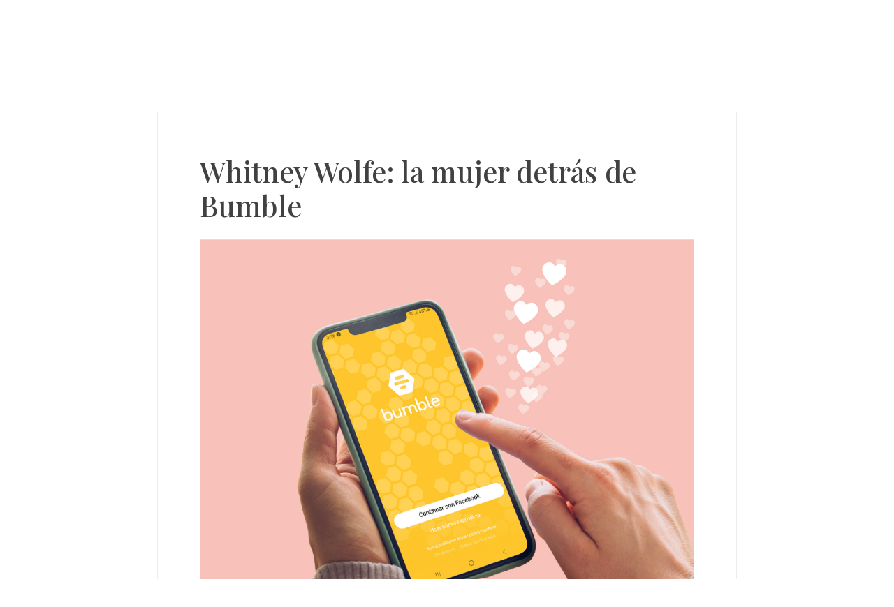

--- FILE ---
content_type: text/html;charset=UTF-8
request_url: https://shesmercedes.cl/-/bumble
body_size: 20386
content:
































	
		
			<!DOCTYPE html>

























































<html class="ltr" dir="ltr" lang="es-ES">
<head>
	<title>Bumble - Shes Mercedes - www.kaufmann.cl</title>
	<meta content="initial-scale=1.0, width=device-width" name="viewport" />































<meta content="text/html; charset=UTF-8" http-equiv="content-type" />












<script type="importmap">{"imports":{"react-dom":"/o/frontend-js-react-web/__liferay__/exports/react-dom.js","@clayui/breadcrumb":"/o/frontend-taglib-clay/__liferay__/exports/@clayui$breadcrumb.js","@clayui/form":"/o/frontend-taglib-clay/__liferay__/exports/@clayui$form.js","@clayui/popover":"/o/frontend-taglib-clay/__liferay__/exports/@clayui$popover.js","@clayui/charts":"/o/frontend-taglib-clay/__liferay__/exports/@clayui$charts.js","@clayui/shared":"/o/frontend-taglib-clay/__liferay__/exports/@clayui$shared.js","@clayui/localized-input":"/o/frontend-taglib-clay/__liferay__/exports/@clayui$localized-input.js","@clayui/modal":"/o/frontend-taglib-clay/__liferay__/exports/@clayui$modal.js","@clayui/empty-state":"/o/frontend-taglib-clay/__liferay__/exports/@clayui$empty-state.js","react":"/o/frontend-js-react-web/__liferay__/exports/react.js","@clayui/navigation-bar":"/o/frontend-taglib-clay/__liferay__/exports/@clayui$navigation-bar.js","@clayui/color-picker":"/o/frontend-taglib-clay/__liferay__/exports/@clayui$color-picker.js","@clayui/pagination":"/o/frontend-taglib-clay/__liferay__/exports/@clayui$pagination.js","@clayui/icon":"/o/frontend-taglib-clay/__liferay__/exports/@clayui$icon.js","@clayui/table":"/o/frontend-taglib-clay/__liferay__/exports/@clayui$table.js","@clayui/autocomplete":"/o/frontend-taglib-clay/__liferay__/exports/@clayui$autocomplete.js","@clayui/slider":"/o/frontend-taglib-clay/__liferay__/exports/@clayui$slider.js","@clayui/management-toolbar":"/o/frontend-taglib-clay/__liferay__/exports/@clayui$management-toolbar.js","@clayui/multi-select":"/o/frontend-taglib-clay/__liferay__/exports/@clayui$multi-select.js","@clayui/nav":"/o/frontend-taglib-clay/__liferay__/exports/@clayui$nav.js","@clayui/time-picker":"/o/frontend-taglib-clay/__liferay__/exports/@clayui$time-picker.js","@clayui/provider":"/o/frontend-taglib-clay/__liferay__/exports/@clayui$provider.js","@clayui/upper-toolbar":"/o/frontend-taglib-clay/__liferay__/exports/@clayui$upper-toolbar.js","@clayui/panel":"/o/frontend-taglib-clay/__liferay__/exports/@clayui$panel.js","@clayui/loading-indicator":"/o/frontend-taglib-clay/__liferay__/exports/@clayui$loading-indicator.js","@clayui/list":"/o/frontend-taglib-clay/__liferay__/exports/@clayui$list.js","@clayui/drop-down":"/o/frontend-taglib-clay/__liferay__/exports/@clayui$drop-down.js","@clayui/date-picker":"/o/frontend-taglib-clay/__liferay__/exports/@clayui$date-picker.js","@clayui/label":"/o/frontend-taglib-clay/__liferay__/exports/@clayui$label.js","@clayui/data-provider":"/o/frontend-taglib-clay/__liferay__/exports/@clayui$data-provider.js","@liferay/frontend-js-api/data-set":"/o/frontend-js-dependencies-web/__liferay__/exports/@liferay$js-api$data-set.js","@clayui/core":"/o/frontend-taglib-clay/__liferay__/exports/@clayui$core.js","@clayui/pagination-bar":"/o/frontend-taglib-clay/__liferay__/exports/@clayui$pagination-bar.js","@clayui/layout":"/o/frontend-taglib-clay/__liferay__/exports/@clayui$layout.js","@clayui/multi-step-nav":"/o/frontend-taglib-clay/__liferay__/exports/@clayui$multi-step-nav.js","@liferay/frontend-js-api":"/o/frontend-js-dependencies-web/__liferay__/exports/@liferay$js-api.js","@clayui/toolbar":"/o/frontend-taglib-clay/__liferay__/exports/@clayui$toolbar.js","@clayui/css":"/o/frontend-taglib-clay/__liferay__/exports/@clayui$css.js","@clayui/badge":"/o/frontend-taglib-clay/__liferay__/exports/@clayui$badge.js","@clayui/alert":"/o/frontend-taglib-clay/__liferay__/exports/@clayui$alert.js","@clayui/link":"/o/frontend-taglib-clay/__liferay__/exports/@clayui$link.js","@clayui/card":"/o/frontend-taglib-clay/__liferay__/exports/@clayui$card.js","@clayui/progress-bar":"/o/frontend-taglib-clay/__liferay__/exports/@clayui$progress-bar.js","@clayui/tooltip":"/o/frontend-taglib-clay/__liferay__/exports/@clayui$tooltip.js","@clayui/button":"/o/frontend-taglib-clay/__liferay__/exports/@clayui$button.js","@clayui/tabs":"/o/frontend-taglib-clay/__liferay__/exports/@clayui$tabs.js","@clayui/sticker":"/o/frontend-taglib-clay/__liferay__/exports/@clayui$sticker.js"},"scopes":{}}</script><script data-senna-track="temporary">var Liferay = window.Liferay || {};Liferay.Icons = Liferay.Icons || {};Liferay.Icons.controlPanelSpritemap = 'https://shesmercedes.cl/o/admin-theme/images/clay/icons.svg';Liferay.Icons.spritemap = 'https://shesmercedes.cl/o/shes-mercedes-theme/images/clay/icons.svg';</script>
<script data-senna-track="permanent" src="/combo?browserId=chrome&minifierType=js&languageId=es_ES&t=1765912334593&/o/frontend-js-jquery-web/jquery/jquery.min.js&/o/frontend-js-jquery-web/jquery/init.js&/o/frontend-js-jquery-web/jquery/ajax.js&/o/frontend-js-jquery-web/jquery/bootstrap.bundle.min.js&/o/frontend-js-jquery-web/jquery/collapsible_search.js&/o/frontend-js-jquery-web/jquery/fm.js&/o/frontend-js-jquery-web/jquery/form.js&/o/frontend-js-jquery-web/jquery/popper.min.js&/o/frontend-js-jquery-web/jquery/side_navigation.js" type="text/javascript"></script>
<link data-senna-track="permanent" href="/o/frontend-theme-font-awesome-web/css/main.css?&mac=KWb8CY3oOhD728SI0G+NfXJbH/E=&browserId=chrome&languageId=es_ES&minifierType=css&themeId=shesmercedestheme_WAR_shesmercedestheme" rel="stylesheet" type="text/css" />
<link data-senna-track="temporary" href="https://shesmercedes.cl/-/bumble" rel="canonical" />
<link data-senna-track="temporary" href="https://shesmercedes.cl/-/bumble" hreflang="es-ES" rel="alternate" />
<link data-senna-track="temporary" href="https://shesmercedes.cl/en/-/bumble" hreflang="en-US" rel="alternate" />
<link data-senna-track="temporary" href="https://shesmercedes.cl/-/bumble" hreflang="x-default" rel="alternate" />

<meta property="og:locale" content="es_ES">
<meta property="og:locale:alternate" content="es_ES">
<meta property="og:locale:alternate" content="en_US">
<meta property="og:site_name" content="Shes Mercedes">
<meta property="og:title" content="Bumble - Shes Mercedes - www.kaufmann.cl">
<meta property="og:type" content="website">
<meta property="og:url" content="https://shesmercedes.cl/-/bumble">


<link href="https://shesmercedes.cl/o/shes-mercedes-theme/images/favicon.ico" rel="apple-touch-icon" />
<link href="https://shesmercedes.cl/o/shes-mercedes-theme/images/favicon.ico" rel="icon" />



<link class="lfr-css-file" data-senna-track="temporary" href="https://shesmercedes.cl/o/shes-mercedes-theme/css/clay.css?browserId=chrome&amp;themeId=shesmercedestheme_WAR_shesmercedestheme&amp;minifierType=css&amp;languageId=es_ES&amp;t=1762723818000" id="liferayAUICSS" rel="stylesheet" type="text/css" />









	<link href="/combo?browserId=chrome&amp;minifierType=css&amp;themeId=shesmercedestheme_WAR_shesmercedestheme&amp;languageId=es_ES&amp;com_liferay_asset_publisher_web_portlet_AssetPublisherPortlet_INSTANCE_FVOqfhxaNsrz:%2Fo%2Fasset-publisher-web%2Fcss%2Fmain.css&amp;com_liferay_journal_content_web_portlet_JournalContentPortlet_INSTANCE_V6t174UdSbQK:%2Fo%2Fjournal-content-web%2Fcss%2Fmain.css&amp;com_liferay_journal_web_portlet_JournalPortlet:%2Fo%2Fjournal-web%2Fcss%2Fmain.css&amp;com_liferay_portal_search_web_search_bar_portlet_SearchBarPortlet_INSTANCE_templateSearch:%2Fo%2Fportal-search-web%2Fcss%2Fmain.css&amp;com_liferay_product_navigation_product_menu_web_portlet_ProductMenuPortlet:%2Fo%2Fproduct-navigation-product-menu-web%2Fcss%2Fmain.css&amp;com_liferay_product_navigation_user_personal_bar_web_portlet_ProductNavigationUserPersonalBarPortlet:%2Fo%2Fcom.liferay.product.navigation.user.personal.bar.web%2Fcss%2Fmain.css&amp;com_liferay_segments_experiment_web_internal_portlet_SegmentsExperimentPortlet:%2Fo%2Fsegments-experiment-web%2Fcss%2Fmain.css&amp;com_liferay_site_navigation_menu_web_portlet_SiteNavigationMenuPortlet:%2Fo%2Fsite-navigation-menu-web%2Fcss%2Fmain.css&amp;t=1762723818000" rel="stylesheet" type="text/css"
 data-senna-track="temporary" id="6563a39d" />








<script data-senna-track="temporary" type="text/javascript">
	// <![CDATA[
		var Liferay = Liferay || {};

		Liferay.Browser = {
			acceptsGzip: function() {
				return true;
			},

			

			getMajorVersion: function() {
				return 131.0;
			},

			getRevision: function() {
				return '537.36';
			},
			getVersion: function() {
				return '131.0';
			},

			

			isAir: function() {
				return false;
			},
			isChrome: function() {
				return true;
			},
			isEdge: function() {
				return false;
			},
			isFirefox: function() {
				return false;
			},
			isGecko: function() {
				return true;
			},
			isIe: function() {
				return false;
			},
			isIphone: function() {
				return false;
			},
			isLinux: function() {
				return false;
			},
			isMac: function() {
				return true;
			},
			isMobile: function() {
				return false;
			},
			isMozilla: function() {
				return false;
			},
			isOpera: function() {
				return false;
			},
			isRtf: function() {
				return true;
			},
			isSafari: function() {
				return true;
			},
			isSun: function() {
				return false;
			},
			isWebKit: function() {
				return true;
			},
			isWindows: function() {
				return false;
			}
		};

		Liferay.Data = Liferay.Data || {};

		Liferay.Data.ICONS_INLINE_SVG = true;

		Liferay.Data.NAV_SELECTOR = '#navigation';

		Liferay.Data.NAV_SELECTOR_MOBILE = '#navigationCollapse';

		Liferay.Data.isCustomizationView = function() {
			return false;
		};

		Liferay.Data.notices = [
			
		];

		(function () {
			var available = {};

			var direction = {};

			

				available['es_ES'] = 'español\x20\x28España\x29';
				direction['es_ES'] = 'ltr';

			

				available['en_US'] = 'inglés\x20\x28Estados\x20Unidos\x29';
				direction['en_US'] = 'ltr';

			

			Liferay.Language = {
				available,
				direction,
				get: function(key) {
					return key;
				}
			};
		})();

		var featureFlags = {"LPS-170122":false,"LPS-190890":false,"LPS-172903":false,"COMMERCE-9410":false,"LPS-178642":false,"LPS-187284":false,"LPS-189187":false,"LRAC-10632":false,"LPS-187285":false,"LPS-114786":false,"COMMERCE-8087":false,"LRAC-10757":false,"LPS-180090":false,"LPS-170809":false,"LPS-178052":false,"LPS-189856":false,"LPS-188645":false,"LPS-182184":false,"LPS-157670":false,"COMMERCE-11026":false,"LPS-180328":false,"COMMERCE-11028":false,"LPS-169923":false,"LPS-171364":false,"LPS-192282":false,"COMMERCE-11181":false,"LPS-153714":false,"COMMERCE-10890":false,"LPS-170670":false,"LPS-169981":false,"LPS-177664":false,"LPS-177027":false,"LPS-172416":false,"LPS-177668":false,"LPS-172017":false,"LPS-163118":false,"LPS-135430":false,"LPS-134060":false,"LPS-164563":false,"LPS-122920":false,"LPS-148856":false,"LPS-173135":false,"LPS-182728":false,"LPS-167253":false,"LPS-169992":false,"LPS-187142":false,"LPS-183498":false,"LPS-179483":false,"LPS-187854":false,"LRAC-14055":false,"LPS-166479":false,"LPS-165346":false,"LPS-144527":false,"COMMERCE-8949":false,"LPS-188060":false,"LPS-149256":false,"LPS-165482":false,"COMMERCE-11287":false,"LPS-174939":false,"LPS-174816":false,"LPS-186360":false,"LPS-189430":false,"LPS-153332":false,"LPS-174417":false,"LPS-179669":false,"LPS-155284":false,"LPS-183882":false,"LPS-176083":false,"LPS-186558":false,"LPS-184413":false,"LPS-158675":false,"LPS-184016":false,"LPS-159643":false,"LPS-180292":false,"LPS-161033":false,"LPS-164948":false,"LPS-184255":false,"LPS-129412":false,"LPS-183727":false,"LPS-166126":false,"LPS-182512":false,"LPS-186757":false,"LPS-187846":false};

		Liferay.FeatureFlags = Object.keys(featureFlags).reduce(
			(acc, key) => ({
				...acc, [key]: featureFlags[key] === 'true' || featureFlags[key] === true
			}), {}
		);

		Liferay.PortletKeys = {
			DOCUMENT_LIBRARY: 'com_liferay_document_library_web_portlet_DLPortlet',
			DYNAMIC_DATA_MAPPING: 'com_liferay_dynamic_data_mapping_web_portlet_DDMPortlet',
			ITEM_SELECTOR: 'com_liferay_item_selector_web_portlet_ItemSelectorPortlet'
		};

		Liferay.PropsValues = {
			JAVASCRIPT_SINGLE_PAGE_APPLICATION_TIMEOUT: 0,
			UPLOAD_SERVLET_REQUEST_IMPL_MAX_SIZE: 10485760000
		};

		Liferay.ThemeDisplay = {

			

			
				getLayoutId: function() {
					return '1';
				},

				

				getLayoutRelativeControlPanelURL: function() {
					return '/group/shes-mercedes/~/control_panel/manage?p_p_id=com_liferay_asset_publisher_web_portlet_AssetPublisherPortlet_INSTANCE_oIO6Nb1Yl3Pv';
				},

				getLayoutRelativeURL: function() {
					return '/detalle-blog';
				},
				getLayoutURL: function() {
					return 'https://shesmercedes.cl/detalle-blog';
				},
				getParentLayoutId: function() {
					return '3';
				},
				isControlPanel: function() {
					return false;
				},
				isPrivateLayout: function() {
					return 'false';
				},
				isVirtualLayout: function() {
					return false;
				},
			

			getBCP47LanguageId: function() {
				return 'es-ES';
			},
			getCanonicalURL: function() {

				

				return 'https\x3a\x2f\x2fshesmercedes\x2ecl\x2f-\x2fbumble';
			},
			getCDNBaseURL: function() {
				return 'https://shesmercedes.cl';
			},
			getCDNDynamicResourcesHost: function() {
				return '';
			},
			getCDNHost: function() {
				return '';
			},
			getCompanyGroupId: function() {
				return '68920';
			},
			getCompanyId: function() {
				return '68881';
			},
			getDefaultLanguageId: function() {
				return 'es_ES';
			},
			getDoAsUserIdEncoded: function() {
				return '';
			},
			getLanguageId: function() {
				return 'es_ES';
			},
			getParentGroupId: function() {
				return '1071184';
			},
			getPathContext: function() {
				return '';
			},
			getPathImage: function() {
				return '/image';
			},
			getPathJavaScript: function() {
				return '/o/frontend-js-web';
			},
			getPathMain: function() {
				return '/c';
			},
			getPathThemeImages: function() {
				return 'https://shesmercedes.cl/o/shes-mercedes-theme/images';
			},
			getPathThemeRoot: function() {
				return '/o/shes-mercedes-theme';
			},
			getPlid: function() {
				return '2901';
			},
			getPortalURL: function() {
				return 'https://shesmercedes.cl';
			},
			getRealUserId: function() {
				return '68885';
			},
			getRemoteAddr: function() {
				return '23.32.17.9';
			},
			getRemoteHost: function() {
				return '23.32.17.9';
			},
			getScopeGroupId: function() {
				return '1071184';
			},
			getScopeGroupIdOrLiveGroupId: function() {
				return '1071184';
			},
			getSessionId: function() {
				return '';
			},
			getSiteAdminURL: function() {
				return 'https://shesmercedes.cl/group/shes-mercedes/~/control_panel/manage?p_p_lifecycle=0&p_p_state=maximized&p_p_mode=view';
			},
			getSiteGroupId: function() {
				return '1071184';
			},
			getURLControlPanel: function() {
				return '/group/control_panel?refererPlid=2901';
			},
			getURLHome: function() {
				return 'https\x3a\x2f\x2fshesmercedes\x2ecl\x2fweb\x2fguest';
			},
			getUserEmailAddress: function() {
				return '';
			},
			getUserId: function() {
				return '68885';
			},
			getUserName: function() {
				return '';
			},
			isAddSessionIdToURL: function() {
				return false;
			},
			isImpersonated: function() {
				return false;
			},
			isSignedIn: function() {
				return false;
			},

			isStagedPortlet: function() {
				
					
						return true;
					
					
			},

			isStateExclusive: function() {
				return false;
			},
			isStateMaximized: function() {
				return false;
			},
			isStatePopUp: function() {
				return false;
			}
		};

		var themeDisplay = Liferay.ThemeDisplay;

		Liferay.AUI = {

			

			getCombine: function() {
				return true;
			},
			getComboPath: function() {
				return '/combo/?browserId=chrome&minifierType=&languageId=es_ES&t=1762576594863&';
			},
			getDateFormat: function() {
				return '%d/%m/%Y';
			},
			getEditorCKEditorPath: function() {
				return '/o/frontend-editor-ckeditor-web';
			},
			getFilter: function() {
				var filter = 'raw';

				
					
						filter = 'min';
					
					

				return filter;
			},
			getFilterConfig: function() {
				var instance = this;

				var filterConfig = null;

				if (!instance.getCombine()) {
					filterConfig = {
						replaceStr: '.js' + instance.getStaticResourceURLParams(),
						searchExp: '\\.js$'
					};
				}

				return filterConfig;
			},
			getJavaScriptRootPath: function() {
				return '/o/frontend-js-web';
			},
			getPortletRootPath: function() {
				return '/html/portlet';
			},
			getStaticResourceURLParams: function() {
				return '?browserId=chrome&minifierType=&languageId=es_ES&t=1762576594863';
			}
		};

		Liferay.authToken = 'aOJhFXMk';

		

		Liferay.currentURL = '\x2f-\x2fbumble';
		Liferay.currentURLEncoded = '\x252F-\x252Fbumble';
	// ]]>
</script>

<script data-senna-track="temporary" type="text/javascript">window.__CONFIG__= {basePath: '',combine: true, defaultURLParams: null, explainResolutions: false, exposeGlobal: false, logLevel: 'debug', moduleType: 'module', namespace:'Liferay', reportMismatchedAnonymousModules: 'warn', resolvePath: '/o/js_resolve_modules/46a0b519-29c5-49ad-a9b8-5925418a588d', url: '/combo/?browserId=chrome&minifierType=js&languageId=es_ES&t=1762576594863&', waitTimeout: 60000};</script><script data-senna-track="permanent" src="/o/frontend-js-loader-modules-extender/loader.js?&mac=kuyYLzgmJRuntKLenfFpZdHstco=&browserId=chrome&languageId=es_ES&minifierType=js" type="text/javascript"></script><script data-senna-track="permanent" src="/combo?browserId=chrome&minifierType=js&languageId=es_ES&t=1762576594863&/o/frontend-js-aui-web/aui/aui/aui-min.js&/o/frontend-js-aui-web/liferay/modules.js&/o/frontend-js-aui-web/liferay/aui_sandbox.js&/o/frontend-js-aui-web/aui/attribute-base/attribute-base-min.js&/o/frontend-js-aui-web/aui/attribute-complex/attribute-complex-min.js&/o/frontend-js-aui-web/aui/attribute-core/attribute-core-min.js&/o/frontend-js-aui-web/aui/attribute-observable/attribute-observable-min.js&/o/frontend-js-aui-web/aui/attribute-extras/attribute-extras-min.js&/o/frontend-js-aui-web/aui/event-custom-base/event-custom-base-min.js&/o/frontend-js-aui-web/aui/event-custom-complex/event-custom-complex-min.js&/o/frontend-js-aui-web/aui/oop/oop-min.js&/o/frontend-js-aui-web/aui/aui-base-lang/aui-base-lang-min.js&/o/frontend-js-aui-web/liferay/dependency.js&/o/frontend-js-aui-web/liferay/util.js&/o/frontend-js-aui-web/aui/aui-base-html5-shiv/aui-base-html5-shiv-min.js&/o/frontend-js-aui-web/aui/arraylist-add/arraylist-add-min.js&/o/frontend-js-aui-web/aui/arraylist-filter/arraylist-filter-min.js&/o/frontend-js-aui-web/aui/arraylist/arraylist-min.js&/o/frontend-js-aui-web/aui/array-extras/array-extras-min.js&/o/frontend-js-aui-web/aui/array-invoke/array-invoke-min.js&/o/frontend-js-aui-web/aui/base-base/base-base-min.js&/o/frontend-js-aui-web/aui/base-pluginhost/base-pluginhost-min.js&/o/frontend-js-aui-web/aui/classnamemanager/classnamemanager-min.js&/o/frontend-js-aui-web/aui/datatype-xml-format/datatype-xml-format-min.js&/o/frontend-js-aui-web/aui/datatype-xml-parse/datatype-xml-parse-min.js&/o/frontend-js-aui-web/aui/dom-base/dom-base-min.js&/o/frontend-js-aui-web/aui/dom-core/dom-core-min.js&/o/frontend-js-aui-web/aui/dom-screen/dom-screen-min.js&/o/frontend-js-aui-web/aui/dom-style/dom-style-min.js&/o/frontend-js-aui-web/aui/event-base/event-base-min.js&/o/frontend-js-aui-web/aui/event-delegate/event-delegate-min.js&/o/frontend-js-aui-web/aui/event-focus/event-focus-min.js" type="text/javascript"></script>
<script data-senna-track="permanent" src="/combo?browserId=chrome&minifierType=js&languageId=es_ES&t=1762576594863&/o/frontend-js-aui-web/aui/event-hover/event-hover-min.js&/o/frontend-js-aui-web/aui/event-key/event-key-min.js&/o/frontend-js-aui-web/aui/event-mouseenter/event-mouseenter-min.js&/o/frontend-js-aui-web/aui/event-mousewheel/event-mousewheel-min.js&/o/frontend-js-aui-web/aui/event-outside/event-outside-min.js&/o/frontend-js-aui-web/aui/event-resize/event-resize-min.js&/o/frontend-js-aui-web/aui/event-simulate/event-simulate-min.js&/o/frontend-js-aui-web/aui/event-synthetic/event-synthetic-min.js&/o/frontend-js-aui-web/aui/intl/intl-min.js&/o/frontend-js-aui-web/aui/io-base/io-base-min.js&/o/frontend-js-aui-web/aui/io-form/io-form-min.js&/o/frontend-js-aui-web/aui/io-queue/io-queue-min.js&/o/frontend-js-aui-web/aui/io-upload-iframe/io-upload-iframe-min.js&/o/frontend-js-aui-web/aui/io-xdr/io-xdr-min.js&/o/frontend-js-aui-web/aui/json-parse/json-parse-min.js&/o/frontend-js-aui-web/aui/json-stringify/json-stringify-min.js&/o/frontend-js-aui-web/aui/node-base/node-base-min.js&/o/frontend-js-aui-web/aui/node-core/node-core-min.js&/o/frontend-js-aui-web/aui/node-event-delegate/node-event-delegate-min.js&/o/frontend-js-aui-web/aui/node-event-simulate/node-event-simulate-min.js&/o/frontend-js-aui-web/aui/node-focusmanager/node-focusmanager-min.js&/o/frontend-js-aui-web/aui/node-pluginhost/node-pluginhost-min.js&/o/frontend-js-aui-web/aui/node-screen/node-screen-min.js&/o/frontend-js-aui-web/aui/node-style/node-style-min.js&/o/frontend-js-aui-web/aui/plugin/plugin-min.js&/o/frontend-js-aui-web/aui/pluginhost-base/pluginhost-base-min.js&/o/frontend-js-aui-web/aui/pluginhost-config/pluginhost-config-min.js&/o/frontend-js-aui-web/aui/querystring-stringify-simple/querystring-stringify-simple-min.js&/o/frontend-js-aui-web/aui/queue-promote/queue-promote-min.js&/o/frontend-js-aui-web/aui/selector-css2/selector-css2-min.js&/o/frontend-js-aui-web/aui/selector-css3/selector-css3-min.js" type="text/javascript"></script>
<script data-senna-track="permanent" src="/combo?browserId=chrome&minifierType=js&languageId=es_ES&t=1762576594863&/o/frontend-js-aui-web/aui/selector-native/selector-native-min.js&/o/frontend-js-aui-web/aui/selector/selector-min.js&/o/frontend-js-aui-web/aui/widget-base/widget-base-min.js&/o/frontend-js-aui-web/aui/widget-htmlparser/widget-htmlparser-min.js&/o/frontend-js-aui-web/aui/widget-skin/widget-skin-min.js&/o/frontend-js-aui-web/aui/widget-uievents/widget-uievents-min.js&/o/frontend-js-aui-web/aui/yui-throttle/yui-throttle-min.js&/o/frontend-js-aui-web/aui/aui-base-core/aui-base-core-min.js&/o/frontend-js-aui-web/aui/aui-classnamemanager/aui-classnamemanager-min.js&/o/frontend-js-aui-web/aui/aui-component/aui-component-min.js&/o/frontend-js-aui-web/aui/aui-debounce/aui-debounce-min.js&/o/frontend-js-aui-web/aui/aui-delayed-task-deprecated/aui-delayed-task-deprecated-min.js&/o/frontend-js-aui-web/aui/aui-event-base/aui-event-base-min.js&/o/frontend-js-aui-web/aui/aui-event-input/aui-event-input-min.js&/o/frontend-js-aui-web/aui/aui-form-validator/aui-form-validator-min.js&/o/frontend-js-aui-web/aui/aui-node-base/aui-node-base-min.js&/o/frontend-js-aui-web/aui/aui-node-html5/aui-node-html5-min.js&/o/frontend-js-aui-web/aui/aui-selector/aui-selector-min.js&/o/frontend-js-aui-web/aui/aui-timer/aui-timer-min.js&/o/frontend-js-aui-web/liferay/browser_selectors.js&/o/frontend-js-aui-web/liferay/form.js&/o/frontend-js-aui-web/liferay/form_placeholders.js&/o/frontend-js-aui-web/liferay/icon.js&/o/frontend-js-aui-web/liferay/menu.js&/o/frontend-js-aui-web/liferay/notice.js&/o/frontend-js-web/liferay/dom_task_runner.js&/o/frontend-js-web/liferay/events.js&/o/frontend-js-web/liferay/lazy_load.js&/o/frontend-js-web/liferay/liferay.js&/o/frontend-js-web/liferay/global.bundle.js&/o/frontend-js-web/liferay/portlet.js&/o/frontend-js-web/liferay/workflow.js&/o/oauth2-provider-web/js/liferay.js" type="text/javascript"></script>
<script data-senna-track="temporary" type="text/javascript">window.Liferay = Liferay || {}; window.Liferay.OAuth2 = {getAuthorizeURL: function() {return 'https://shesmercedes.cl/o/oauth2/authorize';}, getBuiltInRedirectURL: function() {return 'https://shesmercedes.cl/o/oauth2/redirect';}, getIntrospectURL: function() { return 'https://shesmercedes.cl/o/oauth2/introspect';}, getTokenURL: function() {return 'https://shesmercedes.cl/o/oauth2/token';}, getUserAgentApplication: function(externalReferenceCode) {return Liferay.OAuth2._userAgentApplications[externalReferenceCode];}, _userAgentApplications: {}}</script><script data-senna-track="temporary" type="text/javascript">try {var MODULE_MAIN='staging-taglib@7.0.45/index';var MODULE_PATH='/o/staging-taglib';AUI().applyConfig({groups:{stagingTaglib:{base:MODULE_PATH+"/",combine:Liferay.AUI.getCombine(),filter:Liferay.AUI.getFilterConfig(),modules:{"liferay-export-import-management-bar-button":{path:"export_import_entity_management_bar_button/js/main.js",requires:["aui-component","liferay-search-container","liferay-search-container-select"]}},root:MODULE_PATH+"/"}}});
} catch(error) {console.error(error);}try {var MODULE_MAIN='product-navigation-taglib@6.0.53/index';var MODULE_PATH='/o/product-navigation-taglib';AUI().applyConfig({groups:{controlmenu:{base:MODULE_PATH+"/",combine:Liferay.AUI.getCombine(),filter:Liferay.AUI.getFilterConfig(),modules:{"liferay-product-navigation-control-menu":{path:"control_menu/js/product_navigation_control_menu.js",requires:["aui-node","event-touch"]}},root:MODULE_PATH+"/"}}});
} catch(error) {console.error(error);}try {var MODULE_MAIN='journal-web@5.0.150/index';var MODULE_PATH='/o/journal-web';AUI().applyConfig({groups:{journal:{base:MODULE_PATH+"/js/",combine:Liferay.AUI.getCombine(),filter:Liferay.AUI.getFilterConfig(),modules:{"liferay-journal-navigation":{path:"navigation.js",requires:["aui-component","liferay-portlet-base","liferay-search-container"]},"liferay-portlet-journal":{path:"main.js",requires:["aui-base","liferay-portlet-base","liferay-util-window"]}},root:MODULE_PATH+"/js/"}}});
} catch(error) {console.error(error);}try {var MODULE_MAIN='staging-processes-web@5.0.48/index';var MODULE_PATH='/o/staging-processes-web';AUI().applyConfig({groups:{stagingprocessesweb:{base:MODULE_PATH+"/",combine:Liferay.AUI.getCombine(),filter:Liferay.AUI.getFilterConfig(),modules:{"liferay-staging-processes-export-import":{path:"js/main.js",requires:["aui-datatype","aui-dialog-iframe-deprecated","aui-modal","aui-parse-content","aui-toggler","liferay-portlet-base","liferay-util-window"]}},root:MODULE_PATH+"/"}}});
} catch(error) {console.error(error);}try {var MODULE_MAIN='exportimport-web@5.0.75/index';var MODULE_PATH='/o/exportimport-web';AUI().applyConfig({groups:{exportimportweb:{base:MODULE_PATH+"/",combine:Liferay.AUI.getCombine(),filter:Liferay.AUI.getFilterConfig(),modules:{"liferay-export-import-export-import":{path:"js/main.js",requires:["aui-datatype","aui-dialog-iframe-deprecated","aui-modal","aui-parse-content","aui-toggler","liferay-portlet-base","liferay-util-window"]}},root:MODULE_PATH+"/"}}});
} catch(error) {console.error(error);}try {var MODULE_MAIN='portal-search-web@6.0.113/index';var MODULE_PATH='/o/portal-search-web';AUI().applyConfig({groups:{search:{base:MODULE_PATH+"/js/",combine:Liferay.AUI.getCombine(),filter:Liferay.AUI.getFilterConfig(),modules:{"liferay-search-bar":{path:"search_bar.js",requires:[]},"liferay-search-custom-filter":{path:"custom_filter.js",requires:[]},"liferay-search-facet-util":{path:"facet_util.js",requires:[]},"liferay-search-modified-facet":{path:"modified_facet.js",requires:["aui-form-validator","liferay-search-facet-util"]},"liferay-search-modified-facet-configuration":{path:"modified_facet_configuration.js",requires:["aui-node"]},"liferay-search-sort-configuration":{path:"sort_configuration.js",requires:["aui-node"]},"liferay-search-sort-util":{path:"sort_util.js",requires:[]}},root:MODULE_PATH+"/js/"}}});
} catch(error) {console.error(error);}try {var MODULE_MAIN='@liferay/frontend-taglib@12.3.4/index';var MODULE_PATH='/o/frontend-taglib';AUI().applyConfig({groups:{"frontend-taglib":{base:MODULE_PATH+"/",combine:Liferay.AUI.getCombine(),filter:Liferay.AUI.getFilterConfig(),modules:{"liferay-management-bar":{path:"management_bar/js/management_bar.js",requires:["aui-component","liferay-portlet-base"]},"liferay-sidebar-panel":{path:"sidebar_panel/js/sidebar_panel.js",requires:["aui-base","aui-debounce","aui-parse-content","liferay-portlet-base"]}},root:MODULE_PATH+"/"}}});
} catch(error) {console.error(error);}try {var MODULE_MAIN='@liferay/frontend-js-state-web@1.0.17/index';var MODULE_PATH='/o/frontend-js-state-web';AUI().applyConfig({groups:{state:{mainModule:MODULE_MAIN}}});
} catch(error) {console.error(error);}try {var MODULE_MAIN='@liferay/frontend-js-react-web@5.0.30/index';var MODULE_PATH='/o/frontend-js-react-web';AUI().applyConfig({groups:{react:{mainModule:MODULE_MAIN}}});
} catch(error) {console.error(error);}try {var MODULE_MAIN='frontend-js-components-web@2.0.52/index';var MODULE_PATH='/o/frontend-js-components-web';AUI().applyConfig({groups:{components:{mainModule:MODULE_MAIN}}});
} catch(error) {console.error(error);}try {var MODULE_MAIN='frontend-editor-alloyeditor-web@5.0.41/index';var MODULE_PATH='/o/frontend-editor-alloyeditor-web';AUI().applyConfig({groups:{alloyeditor:{base:MODULE_PATH+"/js/",combine:Liferay.AUI.getCombine(),filter:Liferay.AUI.getFilterConfig(),modules:{"liferay-alloy-editor":{path:"alloyeditor.js",requires:["aui-component","liferay-portlet-base","timers"]},"liferay-alloy-editor-source":{path:"alloyeditor_source.js",requires:["aui-debounce","liferay-fullscreen-source-editor","liferay-source-editor","plugin"]}},root:MODULE_PATH+"/js/"}}});
} catch(error) {console.error(error);}try {var MODULE_MAIN='contacts-web@5.0.51/index';var MODULE_PATH='/o/contacts-web';AUI().applyConfig({groups:{contactscenter:{base:MODULE_PATH+"/js/",combine:Liferay.AUI.getCombine(),filter:Liferay.AUI.getFilterConfig(),modules:{"liferay-contacts-center":{path:"main.js",requires:["aui-io-plugin-deprecated","aui-toolbar","autocomplete-base","datasource-io","json-parse","liferay-portlet-base","liferay-util-window"]}},root:MODULE_PATH+"/js/"}}});
} catch(error) {console.error(error);}try {var MODULE_MAIN='portal-workflow-task-web@5.0.61/index';var MODULE_PATH='/o/portal-workflow-task-web';AUI().applyConfig({groups:{workflowtasks:{base:MODULE_PATH+"/js/",combine:Liferay.AUI.getCombine(),filter:Liferay.AUI.getFilterConfig(),modules:{"liferay-workflow-tasks":{path:"main.js",requires:["liferay-util-window"]}},root:MODULE_PATH+"/js/"}}});
} catch(error) {console.error(error);}try {var MODULE_MAIN='portal-workflow-kaleo-designer-web@5.0.114/index';var MODULE_PATH='/o/portal-workflow-kaleo-designer-web';AUI().applyConfig({groups:{"kaleo-designer":{base:MODULE_PATH+"/designer/js/legacy/",combine:Liferay.AUI.getCombine(),filter:Liferay.AUI.getFilterConfig(),modules:{"liferay-kaleo-designer-autocomplete-util":{path:"autocomplete_util.js",requires:["autocomplete","autocomplete-highlighters"]},"liferay-kaleo-designer-definition-diagram-controller":{path:"definition_diagram_controller.js",requires:["liferay-kaleo-designer-field-normalizer","liferay-kaleo-designer-utils"]},"liferay-kaleo-designer-dialogs":{path:"dialogs.js",requires:["liferay-util-window"]},"liferay-kaleo-designer-editors":{path:"editors.js",requires:["aui-ace-editor","aui-ace-editor-mode-xml","aui-base","aui-datatype","aui-node","liferay-kaleo-designer-autocomplete-util","liferay-kaleo-designer-utils"]},"liferay-kaleo-designer-field-normalizer":{path:"field_normalizer.js",requires:["liferay-kaleo-designer-remote-services"]},"liferay-kaleo-designer-nodes":{path:"nodes.js",requires:["aui-datatable","aui-datatype","aui-diagram-builder","liferay-kaleo-designer-editors","liferay-kaleo-designer-utils"]},"liferay-kaleo-designer-remote-services":{path:"remote_services.js",requires:["aui-io","liferay-portlet-url"]},"liferay-kaleo-designer-templates":{path:"templates.js",requires:["aui-tpl-snippets-deprecated"]},"liferay-kaleo-designer-utils":{path:"utils.js",requires:[]},"liferay-kaleo-designer-xml-definition":{path:"xml_definition.js",requires:["aui-base","aui-component","dataschema-xml","datatype-xml"]},"liferay-kaleo-designer-xml-definition-serializer":{path:"xml_definition_serializer.js",requires:["escape","liferay-kaleo-designer-xml-util"]},"liferay-kaleo-designer-xml-util":{path:"xml_util.js",requires:["aui-base"]},"liferay-portlet-kaleo-designer":{path:"main.js",requires:["aui-ace-editor","aui-ace-editor-mode-xml","aui-tpl-snippets-deprecated","dataschema-xml","datasource","datatype-xml","event-valuechange","io-form","liferay-kaleo-designer-autocomplete-util","liferay-kaleo-designer-editors","liferay-kaleo-designer-nodes","liferay-kaleo-designer-remote-services","liferay-kaleo-designer-utils","liferay-kaleo-designer-xml-util","liferay-util-window"]}},root:MODULE_PATH+"/designer/js/legacy/"}}});
} catch(error) {console.error(error);}try {var MODULE_MAIN='dynamic-data-mapping-web@5.0.92/index';var MODULE_PATH='/o/dynamic-data-mapping-web';!function(){const a=Liferay.AUI;AUI().applyConfig({groups:{ddm:{base:MODULE_PATH+"/js/",combine:Liferay.AUI.getCombine(),filter:a.getFilterConfig(),modules:{"liferay-ddm-form":{path:"ddm_form.js",requires:["aui-base","aui-datatable","aui-datatype","aui-image-viewer","aui-parse-content","aui-set","aui-sortable-list","json","liferay-form","liferay-map-base","liferay-translation-manager","liferay-util-window"]},"liferay-portlet-dynamic-data-mapping":{condition:{trigger:"liferay-document-library"},path:"main.js",requires:["arraysort","aui-form-builder-deprecated","aui-form-validator","aui-map","aui-text-unicode","json","liferay-menu","liferay-translation-manager","liferay-util-window","text"]},"liferay-portlet-dynamic-data-mapping-custom-fields":{condition:{trigger:"liferay-document-library"},path:"custom_fields.js",requires:["liferay-portlet-dynamic-data-mapping"]}},root:MODULE_PATH+"/js/"}}})}();
} catch(error) {console.error(error);}try {var MODULE_MAIN='calendar-web@5.0.77/index';var MODULE_PATH='/o/calendar-web';AUI().applyConfig({groups:{calendar:{base:MODULE_PATH+"/js/",combine:Liferay.AUI.getCombine(),filter:Liferay.AUI.getFilterConfig(),modules:{"liferay-calendar-a11y":{path:"calendar_a11y.js",requires:["calendar"]},"liferay-calendar-container":{path:"calendar_container.js",requires:["aui-alert","aui-base","aui-component","liferay-portlet-base"]},"liferay-calendar-date-picker-sanitizer":{path:"date_picker_sanitizer.js",requires:["aui-base"]},"liferay-calendar-interval-selector":{path:"interval_selector.js",requires:["aui-base","liferay-portlet-base"]},"liferay-calendar-interval-selector-scheduler-event-link":{path:"interval_selector_scheduler_event_link.js",requires:["aui-base","liferay-portlet-base"]},"liferay-calendar-list":{path:"calendar_list.js",requires:["aui-template-deprecated","liferay-scheduler"]},"liferay-calendar-message-util":{path:"message_util.js",requires:["liferay-util-window"]},"liferay-calendar-recurrence-converter":{path:"recurrence_converter.js",requires:[]},"liferay-calendar-recurrence-dialog":{path:"recurrence.js",requires:["aui-base","liferay-calendar-recurrence-util"]},"liferay-calendar-recurrence-util":{path:"recurrence_util.js",requires:["aui-base","liferay-util-window"]},"liferay-calendar-reminders":{path:"calendar_reminders.js",requires:["aui-base"]},"liferay-calendar-remote-services":{path:"remote_services.js",requires:["aui-base","aui-component","liferay-calendar-util","liferay-portlet-base"]},"liferay-calendar-session-listener":{path:"session_listener.js",requires:["aui-base","liferay-scheduler"]},"liferay-calendar-simple-color-picker":{path:"simple_color_picker.js",requires:["aui-base","aui-template-deprecated"]},"liferay-calendar-simple-menu":{path:"simple_menu.js",requires:["aui-base","aui-template-deprecated","event-outside","event-touch","widget-modality","widget-position","widget-position-align","widget-position-constrain","widget-stack","widget-stdmod"]},"liferay-calendar-util":{path:"calendar_util.js",requires:["aui-datatype","aui-io","aui-scheduler","aui-toolbar","autocomplete","autocomplete-highlighters"]},"liferay-scheduler":{path:"scheduler.js",requires:["async-queue","aui-datatype","aui-scheduler","dd-plugin","liferay-calendar-a11y","liferay-calendar-message-util","liferay-calendar-recurrence-converter","liferay-calendar-recurrence-util","liferay-calendar-util","liferay-scheduler-event-recorder","liferay-scheduler-models","promise","resize-plugin"]},"liferay-scheduler-event-recorder":{path:"scheduler_event_recorder.js",requires:["dd-plugin","liferay-calendar-util","resize-plugin"]},"liferay-scheduler-models":{path:"scheduler_models.js",requires:["aui-datatype","dd-plugin","liferay-calendar-util"]}},root:MODULE_PATH+"/js/"}}});
} catch(error) {console.error(error);}try {var MODULE_MAIN='commerce-product-content-web@4.0.101/index';var MODULE_PATH='/o/commerce-product-content-web';AUI().applyConfig({groups:{productcontent:{base:MODULE_PATH+"/js/",combine:Liferay.AUI.getCombine(),modules:{"liferay-commerce-product-content":{path:"product_content.js",requires:["aui-base","aui-io-request","aui-parse-content","liferay-portlet-base","liferay-portlet-url"]}},root:MODULE_PATH+"/js/"}}});
} catch(error) {console.error(error);}try {var MODULE_MAIN='commerce-frontend-impl@4.0.48/index';var MODULE_PATH='/o/commerce-frontend-impl';AUI().applyConfig({groups:{commercefrontend:{base:MODULE_PATH+"/js/",combine:Liferay.AUI.getCombine(),modules:{"liferay-commerce-frontend-management-bar-state":{condition:{trigger:"liferay-management-bar"},path:"management_bar_state.js",requires:["liferay-management-bar"]}},root:MODULE_PATH+"/js/"}}});
} catch(error) {console.error(error);}try {var MODULE_MAIN='item-selector-taglib@5.3.13/index.es';var MODULE_PATH='/o/item-selector-taglib';AUI().applyConfig({groups:{"item-selector-taglib":{base:MODULE_PATH+"/",combine:Liferay.AUI.getCombine(),filter:Liferay.AUI.getFilterConfig(),modules:{"liferay-image-selector":{path:"image_selector/js/image_selector.js",requires:["aui-base","liferay-item-selector-dialog","liferay-portlet-base","uploader"]}},root:MODULE_PATH+"/"}}});
} catch(error) {console.error(error);}try {var MODULE_MAIN='invitation-invite-members-web@5.0.28/index';var MODULE_PATH='/o/invitation-invite-members-web';AUI().applyConfig({groups:{"invite-members":{base:MODULE_PATH+"/invite_members/js/",combine:Liferay.AUI.getCombine(),filter:Liferay.AUI.getFilterConfig(),modules:{"liferay-portlet-invite-members":{path:"main.js",requires:["aui-base","autocomplete-base","datasource-io","datatype-number","liferay-portlet-base","liferay-util-window","node-core"]}},root:MODULE_PATH+"/invite_members/js/"}}});
} catch(error) {console.error(error);}try {var MODULE_MAIN='@liferay/document-library-web@6.0.162/document_library/js/index';var MODULE_PATH='/o/document-library-web';AUI().applyConfig({groups:{dl:{base:MODULE_PATH+"/document_library/js/legacy/",combine:Liferay.AUI.getCombine(),filter:Liferay.AUI.getFilterConfig(),modules:{"document-library-upload-component":{path:"DocumentLibraryUpload.js",requires:["aui-component","aui-data-set-deprecated","aui-overlay-manager-deprecated","aui-overlay-mask-deprecated","aui-parse-content","aui-progressbar","aui-template-deprecated","liferay-search-container","querystring-parse-simple","uploader"]}},root:MODULE_PATH+"/document_library/js/legacy/"}}});
} catch(error) {console.error(error);}</script>


<script data-senna-track="temporary" type="text/javascript">
	// <![CDATA[
		
			
				
		

		

		
	// ]]>
</script>





	
		

			

			
		
		



	
		

			

			
		
		



	
		

			

			
		
	












	



















<link class="lfr-css-file" data-senna-track="temporary" href="https://shesmercedes.cl/o/shes-mercedes-theme/css/main.css?browserId=chrome&amp;themeId=shesmercedestheme_WAR_shesmercedestheme&amp;minifierType=css&amp;languageId=es_ES&amp;t=1762723818000" id="liferayThemeCSS" rel="stylesheet" type="text/css" />








	<style data-senna-track="temporary" type="text/css">

		

			

		

			

		

			

		

			

		

			

		

			

		

			

		

			

		

			

		

			

		

			

		

			

		

	</style>


<script data-senna-track="temporary">var Liferay = window.Liferay || {}; Liferay.CommerceContext = {"commerceAccountGroupIds":[],"accountEntryAllowedTypes":["person"],"commerceChannelId":"0","currency":{"currencyId":"7147884","currencyCode":"USD"},"commerceSiteType":0};</script><link href="/o/commerce-frontend-js/styles/main.css" rel="stylesheet" type="text/css" />
<style data-senna-track="temporary" type="text/css">
</style>
<link data-senna-track="temporary" href="/o/layout-common-styles/main.css?plid=2901&segmentsExperienceId=7128052&t=1709824020237" rel="stylesheet" type="text/css"><script>
Liferay.Loader.require(
'@liferay/frontend-js-state-web@1.0.17',
function(FrontendJsState) {
try {
} catch (err) {
	console.error(err);
}
});

</script>



















<script data-senna-track="temporary" type="text/javascript">
	if (window.Analytics) {
		window._com_liferay_document_library_analytics_isViewFileEntry = false;
	}
</script>













<script type="text/javascript">
Liferay.on(
	'ddmFieldBlur', function(event) {
		if (window.Analytics) {
			Analytics.send(
				'fieldBlurred',
				'Form',
				{
					fieldName: event.fieldName,
					focusDuration: event.focusDuration,
					formId: event.formId,
					formPageTitle: event.formPageTitle,
					page: event.page,
					title: event.title
				}
			);
		}
	}
);

Liferay.on(
	'ddmFieldFocus', function(event) {
		if (window.Analytics) {
			Analytics.send(
				'fieldFocused',
				'Form',
				{
					fieldName: event.fieldName,
					formId: event.formId,
					formPageTitle: event.formPageTitle,
					page: event.page,
					title:event.title
				}
			);
		}
	}
);

Liferay.on(
	'ddmFormPageShow', function(event) {
		if (window.Analytics) {
			Analytics.send(
				'pageViewed',
				'Form',
				{
					formId: event.formId,
					formPageTitle: event.formPageTitle,
					page: event.page,
					title: event.title
				}
			);
		}
	}
);

Liferay.on(
	'ddmFormSubmit', function(event) {
		if (window.Analytics) {
			Analytics.send(
				'formSubmitted',
				'Form',
				{
					formId: event.formId,
					title: event.title
				}
			);
		}
	}
);

Liferay.on(
	'ddmFormView', function(event) {
		if (window.Analytics) {
			Analytics.send(
				'formViewed',
				'Form',
				{
					formId: event.formId,
					title: event.title
				}
			);
		}
	}
);

</script><script>

</script>


	<link rel="apple-touch-icon" sizes="120x120" href="https://shesmercedes.cl/o/shes-mercedes-theme/images/logo-shes-120x120.svg"/>
	<link rel="apple-touch-icon" sizes="152x152" href="https://shesmercedes.cl/o/shes-mercedes-theme/images/logo-shes-152x152.svg"/>
	<link rel="apple-touch-icon" sizes="167x167" href="https://shesmercedes.cl/o/shes-mercedes-theme/images/logo-shes-167x167.svg"/>
	<link rel="apple-touch-icon" sizes="180x180" href="https://shesmercedes.cl/o/shes-mercedes-theme/images/logo-shes-180x180.svg"/>

	<!--<link href="/o/shes-mercedes-theme/css/futura.css" rel="stylesheet">-->
	<link href="/o/shes-mercedes-theme/css/futura.css?browserId=chrome&themeId=shesmercedestheme_WAR_shesmercedestheme&minifierType=css&languageId=es_ES&t=1762723818000" rel="stylesheet">

	<link rel="shortcut icon" href="/o/shes-mercedes-theme/images/favicon.ico"/>
	<!-- Google Tag Manager -->
<script>(function(w,d,s,l,i){w[l]=w[l]||[];w[l].push({'gtm.start':
new Date().getTime(),event:'gtm.js'});var f=d.getElementsByTagName(s)[0],
j=d.createElement(s),dl=l!='dataLayer'?'&l='+l:'';j.async=true;j.src=
'https://www.googletagmanager.com/gtm.js?id='+i+dl;f.parentNode.insertBefore(j,f);
})(window,document,'script','dataLayer','GTM-KB2DSD9');</script>
<!-- End Google Tag Manager -->

                              <script>!function(e){var n="https://s.go-mpulse.net/boomerang/";if("False"=="True")e.BOOMR_config=e.BOOMR_config||{},e.BOOMR_config.PageParams=e.BOOMR_config.PageParams||{},e.BOOMR_config.PageParams.pci=!0,n="https://s2.go-mpulse.net/boomerang/";if(window.BOOMR_API_key="UZYQL-N687H-RJ3MJ-H7Z25-68FLH",function(){function e(){if(!o){var e=document.createElement("script");e.id="boomr-scr-as",e.src=window.BOOMR.url,e.async=!0,i.parentNode.appendChild(e),o=!0}}function t(e){o=!0;var n,t,a,r,d=document,O=window;if(window.BOOMR.snippetMethod=e?"if":"i",t=function(e,n){var t=d.createElement("script");t.id=n||"boomr-if-as",t.src=window.BOOMR.url,BOOMR_lstart=(new Date).getTime(),e=e||d.body,e.appendChild(t)},!window.addEventListener&&window.attachEvent&&navigator.userAgent.match(/MSIE [67]\./))return window.BOOMR.snippetMethod="s",void t(i.parentNode,"boomr-async");a=document.createElement("IFRAME"),a.src="about:blank",a.title="",a.role="presentation",a.loading="eager",r=(a.frameElement||a).style,r.width=0,r.height=0,r.border=0,r.display="none",i.parentNode.appendChild(a);try{O=a.contentWindow,d=O.document.open()}catch(_){n=document.domain,a.src="javascript:var d=document.open();d.domain='"+n+"';void(0);",O=a.contentWindow,d=O.document.open()}if(n)d._boomrl=function(){this.domain=n,t()},d.write("<bo"+"dy onload='document._boomrl();'>");else if(O._boomrl=function(){t()},O.addEventListener)O.addEventListener("load",O._boomrl,!1);else if(O.attachEvent)O.attachEvent("onload",O._boomrl);d.close()}function a(e){window.BOOMR_onload=e&&e.timeStamp||(new Date).getTime()}if(!window.BOOMR||!window.BOOMR.version&&!window.BOOMR.snippetExecuted){window.BOOMR=window.BOOMR||{},window.BOOMR.snippetStart=(new Date).getTime(),window.BOOMR.snippetExecuted=!0,window.BOOMR.snippetVersion=12,window.BOOMR.url=n+"UZYQL-N687H-RJ3MJ-H7Z25-68FLH";var i=document.currentScript||document.getElementsByTagName("script")[0],o=!1,r=document.createElement("link");if(r.relList&&"function"==typeof r.relList.supports&&r.relList.supports("preload")&&"as"in r)window.BOOMR.snippetMethod="p",r.href=window.BOOMR.url,r.rel="preload",r.as="script",r.addEventListener("load",e),r.addEventListener("error",function(){t(!0)}),setTimeout(function(){if(!o)t(!0)},3e3),BOOMR_lstart=(new Date).getTime(),i.parentNode.appendChild(r);else t(!1);if(window.addEventListener)window.addEventListener("load",a,!1);else if(window.attachEvent)window.attachEvent("onload",a)}}(),"".length>0)if(e&&"performance"in e&&e.performance&&"function"==typeof e.performance.setResourceTimingBufferSize)e.performance.setResourceTimingBufferSize();!function(){if(BOOMR=e.BOOMR||{},BOOMR.plugins=BOOMR.plugins||{},!BOOMR.plugins.AK){var n=""=="true"?1:0,t="",a="cj3k3cyxzcoje2kcckeq-f-92ea8dff1-clientnsv4-s.akamaihd.net",i="false"=="true"?2:1,o={"ak.v":"39","ak.cp":"1543210","ak.ai":parseInt("984814",10),"ak.ol":"0","ak.cr":9,"ak.ipv":4,"ak.proto":"h2","ak.rid":"3c77e7d9","ak.r":44268,"ak.a2":n,"ak.m":"dscb","ak.n":"ff","ak.bpcip":"18.118.173.0","ak.cport":47526,"ak.gh":"23.192.164.132","ak.quicv":"","ak.tlsv":"tls1.3","ak.0rtt":"","ak.0rtt.ed":"","ak.csrc":"-","ak.acc":"","ak.t":"1765937801","ak.ak":"hOBiQwZUYzCg5VSAfCLimQ==Tpy6WUyJwnOue++78Z9Dgj35xgwqlGeryrUBCKyoKV1fEc6UcAA0LX+tCDh6STxJGAZNf3nSs8zg7GnKQ+x4zsZXhNjlRiF4SknRPu/bLnXmfMcvfs3eT7DAnw8hkollXaXg9p8lEYkOnHDjDHmlvU2BNh621LiYzIapGuA20F06npVGaq+VCst2EXo5wqQWAo5rI7UF8UQ5ZSPAlPWN9nmwBOdLMLQR2nEVfVS0rRtROFWaDprjnb/Ji63/vxYkNlqTK5Ldg/GKqVRtW5nga5EvQZP210kDK+/TkaJDrTdSbuez6UjagLeD9W2nAgp0xRSjWLalXFRP1zFLseFtQwg1VCcn3xEe/B47MGkT8TpJ2cQfEJ2ZMpwZhmmKMP1DS3TDiMHOqZNsZtWkjsqAySKcbUgKUMmIBzke1WJayng=","ak.pv":"4","ak.dpoabenc":"","ak.tf":i};if(""!==t)o["ak.ruds"]=t;var r={i:!1,av:function(n){var t="http.initiator";if(n&&(!n[t]||"spa_hard"===n[t]))o["ak.feo"]=void 0!==e.aFeoApplied?1:0,BOOMR.addVar(o)},rv:function(){var e=["ak.bpcip","ak.cport","ak.cr","ak.csrc","ak.gh","ak.ipv","ak.m","ak.n","ak.ol","ak.proto","ak.quicv","ak.tlsv","ak.0rtt","ak.0rtt.ed","ak.r","ak.acc","ak.t","ak.tf"];BOOMR.removeVar(e)}};BOOMR.plugins.AK={akVars:o,akDNSPreFetchDomain:a,init:function(){if(!r.i){var e=BOOMR.subscribe;e("before_beacon",r.av,null,null),e("onbeacon",r.rv,null,null),r.i=!0}return this},is_complete:function(){return!0}}}}()}(window);</script></head>
<body class="change-tracking-enabled chrome controls-visible default yui3-skin-sam signed-out public-page site">


	<!-- Google Tag Manager (noscript) -->
<noscript><iframe src="https://www.googletagmanager.com/ns.html?id=GTM-KB2DSD9"
height="0" width="0" style="display:none;visibility:hidden"></iframe></noscript>
<!-- End Google Tag Manager (noscript) -->









































































		<header class="navbar navbar-expand-md navbar-dark flex-column flex-md-row bd-navbar hide">
			<div class="container-fluid" id="banner" role="banner">
				<a class="logo custom-logo navbar-brand" href="https://shesmercedes.cl" title="Ir a Shes Mercedes">
					<img alt="" height="56" src="/image/company_logo?img_id=7671531&amp;t=1765912328599" />
				</a>
					<button 
						aria-controls="navigation" 
						aria-expanded="false" 
						class="btn-monospaced ml-auto navbar-toggler" 
						data-target="#lunarNav" 
						data-toggle="collapse" 
						type="button">
						<span class="navbar-toggler-icon"></span>
					</button>
<div class="mx-1 mx-sm-3 order-md-1 lunar-user">
	





































































	

	<div class="portlet-boundary portlet-boundary_com_liferay_product_navigation_user_personal_bar_web_portlet_ProductNavigationUserPersonalBarPortlet_  portlet-static portlet-static-end portlet-barebone portlet-user-personal-bar " id="p_p_id_com_liferay_product_navigation_user_personal_bar_web_portlet_ProductNavigationUserPersonalBarPortlet_">
		<span id="p_com_liferay_product_navigation_user_personal_bar_web_portlet_ProductNavigationUserPersonalBarPortlet"></span>




	

	
		
			
















	
	
		<span class="sign-in text-default" role="presentation">
			<a href="https://shesmercedes.cl/c/portal/login?p_l_id=2901" class="sign-in text-default" id="_com_liferay_product_navigation_user_personal_bar_web_portlet_ProductNavigationUserPersonalBarPortlet_qfkd____" data-redirect="false" ><svg aria-hidden="true" class="lexicon-icon lexicon-icon-user" focusable="false" ><use href="https://shesmercedes.cl/o/shes-mercedes-theme/images/clay/icons.svg#user"></use></svg><span class="ml-2 taglib-icon-label">Acceder</span></a>
		</span>

		<script type="text/javascript">
(function() {var $ = AUI.$;var _ = AUI._;
			var signInLink = document.querySelector('.sign-in > a');

			if (signInLink && signInLink.dataset.redirect === 'false') {
				var signInURL = 'https://shesmercedes.cl/c/portal/login?p_l_id=2901';

				var modalSignInURL = Liferay.Util.addParams(
					'windowState=exclusive',
					signInURL
				);

				var setModalContent = function (html) {
					var modalBody = document.querySelector('.liferay-modal-body');

					if (modalBody) {
						var fragment = document
							.createRange()
							.createContextualFragment(html);

						modalBody.innerHTML = '';

						modalBody.appendChild(fragment);
					}
				};

				var loading = false;
				var redirect = false;
				var html = '';
				var modalOpen = false;

				var fetchModalSignIn = function () {
					if (loading || html) {
						return;
					}

					loading = true;

					Liferay.Util.fetch(modalSignInURL)
						.then((response) => {
							return response.text();
						})
						.then((response) => {
							if (!loading) {
								return;
							}

							loading = false;

							if (!response) {
								redirect = true;

								return;
							}

							html = response;

							if (modalOpen) {
								setModalContent(response);
							}
						})
						.catch(() => {
							redirect = true;
						});
				};

				signInLink.addEventListener('mouseover', fetchModalSignIn);
				signInLink.addEventListener('focus', fetchModalSignIn);

				signInLink.addEventListener('click', (event) => {
					event.preventDefault();

					if (redirect) {
						Liferay.Util.navigate(signInURL);

						return;
					}

					Liferay.Util.openModal({
						bodyHTML: html ? html : '<span class="loading-animation">',
						containerProps: {
							className: '',
						},
						onClose: function () {
							loading = false;
							redirect = false;
							html = '';
							modalOpen = false;
						},
						onOpen: function () {
							modalOpen = true;

							if (html && document.querySelector('.loading-animation')) {
								setModalContent(html);
							}
						},
						size: 'md',
						title: '\u0041\u0063\u0063\u0065\u0064\u0065\u0072',
					});
				});
			}
		})();

</script><script>

</script>
	

		
	







	</div>






</div>
<div class="collapse navbar-collapse" id="lunarNav">
	<nav class="sort-pages modify-pages" id="navigation" role="navigation">
		<ul aria-label="Páginas del sitio web" class="navbar-nav mr-auto" role="menubar">

				<li class="nav-item" id="layout_5" role="presentation">
					<a 
						aria-labelledby="layout_5" 
						class="nav-link"  
						href="https://shesmercedes.cl/home" 
						 
						role="menuitem"
						>
						<span>
							Home
						</span> 
						
						</a>
				</li>

				<li class="nav-item selected dropdown" id="layout_3" role="presentation">
					<a 
						aria-labelledby="layout_3" 
						class="nav-link" aria-haspopup='true' 
						href="https://shesmercedes.cl/blogs" 
						 
						role="menuitem"
						>
						<span>
							Blogs
						</span> 
						<svg class="lexicon-icon">
						<use xlink:href="https://shesmercedes.cl/o/shes-mercedes-theme/images/lexicon/icons.svg#caret-bottom" />
						</svg>
						</a>
						<ul class="child-menu dropdown-menu" role="menu">


								<li class="nav-item selected" id="layout_1" role="presentation">
									<a aria-labelledby="layout_1"  class="nav-link" href="https://shesmercedes.cl/detalle-blog"  role="menuitem">Detalle Blog</a>
								</li>
						</ul>
				</li>

				<li class="nav-item" id="layout_7" role="presentation">
					<a 
						aria-labelledby="layout_7" 
						class="nav-link"  
						href="https://shesmercedes.cl/eventos" 
						 
						role="menuitem"
						>
						<span>
							Eventos
						</span> 
						
						</a>
				</li>

				<li class="nav-item" id="layout_18" role="presentation">
					<a 
						aria-labelledby="layout_18" 
						class="nav-link"  
						href="https://shesmercedes.cl/-/carolina-bazan-a-todos-se-les-vino-esta-ola-encima-" 
						 
						role="menuitem"
						>
						<span>
							Blog Carolina Bazan
						</span> 
						
						</a>
				</li>

				<li class="nav-item" id="layout_19" role="presentation">
					<a 
						aria-labelledby="layout_19" 
						class="nav-link"  
						href="https://shesmercedes.cl/-/francisca-gonz%C3%A1lez-la-%C3%BAnica-mec%C3%A1nica-de-mercedes-benz-en-chile" 
						 
						role="menuitem"
						>
						<span>
							Blog Francisca González
						</span> 
						
						</a>
				</li>

				<li class="nav-item" id="layout_20" role="presentation">
					<a 
						aria-labelledby="layout_20" 
						class="nav-link"  
						href="https://shesmercedes.cl/error-404" 
						 
						role="menuitem"
						>
						<span>
							Error 404
						</span> 
						
						</a>
				</li>

				<li class="nav-item" id="layout_22" role="presentation">
					<a 
						aria-labelledby="layout_22" 
						class="nav-link"  
						href="https://shesmercedes.cl/entrevistas" 
						 
						role="menuitem"
						>
						<span>
							Entrevistas
						</span> 
						
						</a>
				</li>
		</ul>
	</nav>
</div>			</div>
		</header>
	<div class="container-fluid mt-0 pt-0 px-0" id="wrapper">
		<section id="content">





























	

		


















	
	
	
		<div class="layout-content portlet-layout" id="main-content" role="main">
			

























<style data-senna-track="temporary" type="text/css">
.portlet-borderless .portlet-content {padding: 0;}</style>




	

	

	<div class="lfr-layout-structure-item- lfr-layout-structure-item-4eb8d543-1c6e-c2b0-53bf-cd7721ff1194 " style="">
 <div id="fragment-2e281142-a05f-7296-a3b8-9f87071de927">
  <div class="fragment_1152362">
   <div class="header">
    <div class="logo"><a href="//shesmercedes.cl/"><img src="/documents/1071184/0/logo-shes.svg" alt=""></a>
    </div>
    <div class="tabs"><a href="/web/shes-mercedes">HOME</a> <a id="noticia" href="/web/shes-mercedes/blogs">NOTICIAS</a> <a id="entrevista" href="/web/shes-mercedes/entrevistas">ENTREVISTAS</a> <a href="/web/shes-mercedes/eventos" class="rcd-tempHide">EVENTOS</a>
    </div>
   </div>
  </div>
 </div>
 <style>.fragment_1152362 .header {
  background-image: url(https://shesmercedes.cl/documents/1071184/0/background.webp/e2a37a1d-df25-dbe0-b057-06fb568c692f?t=1675948457418);
  display: flex;
  justify-content: space-between;
  align-items: center;
  color: white;
  padding: 1rem 3rem;
}
.header .tabs {
  display: flex;
  gap: 15px;
}
.header .tabs a{
  color:white;
  text-decoration:none;
  font-family:sans-serif;
}

.rcd-tempHide {
  display:none;
}
.logo img {
    width: 100%;
}
@media (max-width:768px){
  .header .tabs a {
      margin: 0 8px;
  }
}</style>
 <script>(function() {const configuration = {}; const fragmentElement = document.querySelector('#fragment-2e281142-a05f-7296-a3b8-9f87071de927'); const fragmentEntryLinkNamespace = 'ngpu'; const fragmentNamespace = 'ngpu'; const layoutMode = 'view';$('#entrevista').click(function(){
  sessionStorage.setItem('tipo','entrevista');
})

$('#noticia').click(function(){
  sessionStorage.removeItem('tipo');
});}());</script>
</div>
<div class="lfr-layout-structure-item-0d254ee3-5dd0-edb4-09dc-221576e03d8d lfr-layout-structure-item-container " style="">
 <div class="lfr-layout-structure-item-a8ce8c4a-a332-1ec2-0963-a5c93d12bc12 lfr-layout-structure-item-container  container-fluid container-fluid-max-xl" style="">
  <div class="lfr-layout-structure-item-3a021107-3a13-605f-7eca-706efeb32ebf lfr-layout-structure-item-row " style="">
   <div class="row align-items-lg-start align-items-sm-start align-items-start align-items-md-start flex-lg-row flex-sm-row flex-row flex-md-row">
    <div class="col col-lg-12 col-sm-12 col-12 col-md-12">
     <div class="lfr-layout-structure-item-basic-component-html lfr-layout-structure-item-01a2cd55-a299-432c-14ca-576c09e75324 " style="">
      <div id="fragment-6d284080-ab4f-409c-7b16-d8d776b7da39">
       <div class="component-html" data-lfr-editable-id="element-html" data-lfr-editable-type="html">
        <link rel="stylesheet" href="/documents/1071184/1071302/style-detalle-noticia.css">
       </div>
      </div>
      <style>.component-html img {
	max-width: 100%;
}</style>
     </div>
    </div>
   </div>
  </div>
 </div>
</div>
<div class="lfr-layout-structure-item-cc0d923b-ae19-b11e-ec52-b961c86dd511 lfr-layout-structure-item-container " style="">
 <div class="lfr-layout-structure-item-fb3b958f-74ea-8db8-990e-307234fe5f99 lfr-layout-structure-item-container  container-fluid container-fluid-max-xl" style="">
  <div class="lfr-layout-structure-item-bf52f1dc-27e9-422d-fc2f-45bf8432f839 lfr-layout-structure-item-row " style="">
   <div class="row align-items-lg-start align-items-sm-start align-items-start align-items-md-start flex-lg-row flex-sm-row flex-row flex-md-row">
    <div class="col col-lg-12 col-sm-12 col-12 col-md-12">
     <div class="lfr-layout-structure-item- lfr-layout-structure-item-7b90bf54-d409-67ec-0b31-f818ef3bdf91 " style="">
      <div id="fragment-612f8fa3-58d3-c323-0789-57254b0db166">
       <div class="fragment_1489514"><a href="/web/shes-mercedes/blogs">&lt; volver</a>
       </div>
      </div>
      <style>.fragment_1489514 {
  display:flex;
  flex-direction:row;
  align-items:center;
  justify-content:flex-start;
  max-width:830px;
  margin:0 auto;
}
.fragment_1489514 a{
  color:#aaa;
  display:block;
  padding:8px 20px;
  margin-left:-20px;
  transition:all 0.3s ease 0s;
}
.fragment_1489514 a:hover{
  color:#fff;
  background-color:#000;
  text-decoration:none;
}
@media (max-width:768px){
  .fragment_1489514 a{
    margin-left:0;
  }
}</style>
     </div>
     <div class="lfr-layout-structure-item-com-liferay-asset-publisher-web-portlet-assetpublisherportlet lfr-layout-structure-item-78003174-6679-97a5-324a-acda3b0e2fbf " style="">
      <div id="fragment-0602d42b-f2f6-ed96-51c7-8c040ec442ed">
       <div class="portlet-boundary portlet-boundary_com_liferay_asset_publisher_web_portlet_AssetPublisherPortlet_  portlet-static portlet-static-end portlet-barebone portlet-asset-publisher " id="p_p_id_com_liferay_asset_publisher_web_portlet_AssetPublisherPortlet_INSTANCE_oIO6Nb1Yl3Pv_"><span id="p_com_liferay_asset_publisher_web_portlet_AssetPublisherPortlet_INSTANCE_oIO6Nb1Yl3Pv"></span>
        <section class="portlet" id="portlet_com_liferay_asset_publisher_web_portlet_AssetPublisherPortlet_INSTANCE_oIO6Nb1Yl3Pv">
         <div class="portlet-content">
          <div class=" portlet-content-container">
           <div class="portlet-body">
            <div class="asset-full-content clearfix mb-5 default-asset-publisher show-asset-title " data-fragments-editor-item-id="27902-2518924" data-fragments-editor-item-type="fragments-editor-mapped-item">
             <div class="align-items-center d-flex mb-2">
              <p class="component-title h4"><a class="header-back-to lfr-portal-tooltip" href="https://shesmercedes.cl/detalle-blog/-/asset_publisher/oIO6Nb1Yl3Pv/" title="Atrás" aria-label="Atrás">
                <svg class="lexicon-icon lexicon-icon-angle-left" role="presentation" viewbox="0 0 512 512">
                 <use xlink:href="https://shesmercedes.cl/o/shes-mercedes-theme/images/clay/icons.svg#angle-left" />
                </svg></a> <span class="asset-title d-inline"> Bumble </span></p>
             </div> <span class="asset-anchor lfr-asset-anchor" id="2518928"></span>
             <div class="asset-content mb-3">
              <div class="journal-content-article " data-analytics-asset-id="2442755" data-analytics-asset-title="Bumble" data-analytics-asset-type="web-content">
               <div class="detail-new-content">
                <div class="texto-brand">
                 <div class="black-band">
                  <h1>Whitney Wolfe: la mujer detrás de Bumble</h1>
                 </div>
                </div>
                <p>
                 <picture data-fileentryid="2518910">
                  <source media="(max-width:300px)" srcset="/o/adaptive-media/image/2518910/Thumbnail-300x300/She%27s+Mercedes+-+Grilla+Octubre_Mesa+de+trabajo+1+copia+17.jpg?t=1635346455751">
                  <source media="(max-width:1000px) and (min-width:300px)" srcset="/o/adaptive-media/image/2518910/Preview-1000x0/She%27s+Mercedes+-+Grilla+Octubre_Mesa+de+trabajo+1+copia+17.jpg?t=1635346455751">
                  <img src="/documents/1071184/0/She%27s+Mercedes+-+Grilla+Octubre_Mesa+de+trabajo+1+copia+17.jpg/2f07f8a3-ff98-e30c-df1f-2cce6237140b?t=1635346455751">
                 </picture></p>
                <p>A sus 31 años, se convirtió en la <strong>billonaria más joven del mundo</strong>. Y transformó su experiencia de vida en un propósito compartido por millones de mujeres: <strong>ser ellas quienes deciden dar el primer paso en una cita</strong>.</p>
                <p>Whitney Wolfe había trabajado en Tinder, donde no sólo fue testigo de lo desprotegidas que estaban las mujeres en las plataformas de citas, sino que ella misma <strong>sufrió en carne propia discriminación y acoso sexual en un ambiente laboral que ha definido como tóxico</strong>. Fue así como emprendió y fundó <b>Bumble (@bumble), </b>la <strong>aplicación de citas feminista</strong>, un imperio basado en el cuidado y el respeto a la mujer. Esto la convirtió en una <strong>referente del mundo <i>tech</i>,</strong> históricamente reservado para los hombres.</p>
                <p>El gran giro que tiene Bumble es que <strong>la mujer es la que debe iniciar la conversación</strong>. Si antes de que empezara la pandemia las aplicaciones de citas eran populares, durante 2020 su nivel de éxito alcanzó cifras nunca antes vistas, con estimaciones de <strong>250 millones de usuarios a nivel mundial</strong>. Pero como era de esperar, con este crecimiento aumentó también el acoso digital: según un estudio realizado en 2020 por Pew Research Center (@pewresearch)<b>, </b><strong>de las mujeres entre 18 y 34 años que usan esta aplicación, 57% dice haber recibido fotos o mensajes de carácter sexual sin haberlos pedido.</strong></p>
                <p>Conocida como “la app de citas donde sólo las mujeres pueden dar el primer paso”, esta declaración de principios ha sido en gran parte la responsable de su éxito.<b> “</b>Las relaciones sanas son indispensables para vivir una vida plena. <strong>Bumble es una red social que te permite entablar este tipo de relaciones, ya sea a la hora de ligar, buscar amigos o hacer contactos profesionales</strong>”, ha declarado su creadora explicando el porqué de esta decisión.</p>
                <p>La marca, su nombre y logo hacen referencia a las abejas en su colmena. Una donde hay una reina indiscutida que tiene el control, tal como Whitney Wolfe –y las más de 25 millones&nbsp; de mujeres que usan Bumble- lo hacen para impulsar cambios profundos en la dinámica de las siempre incómodas primeras citas.</p>
                <script type="text/javascript" src="//s7.addthis.com/js/300/addthis_widget.js#pubid=ra-522d25225a2deea4"></script>
                <div class="rrss-share">
                 <div class="icon-container">
                  <div class="addthis_inline_share_toolbox_usnq"></div>
                 </div>
                </div>
               </div>
               <style>
.icon-container{
    display: flex;
    padding-left: 1rem;
}
.icon-container .insta-icon{
    padding-top: 7px;
    padding-right: 10px;
}

.icon-container .insta-icon:hover{
    padding-top: 2px;
}

@media screen and (max-width: 568px){
    .detail-new-content{
        padding: 5px;
    }
}

</style>
              </div>
             </div>
             <hr class="separator">
             <div class="autofit-row autofit-float autofit-row-center asset-details">
              <div class="autofit-col asset-more mr-3"><a href="https://shesmercedes.cl/-/bumble">Ver »</a>
              </div>
             </div>
            </div>
           </div>
          </div>
         </div>
        </section>
       </div>
      </div>
     </div>
     <div class="lfr-layout-structure-item-com-liferay-asset-publisher-web-portlet-assetpublisherportlet lfr-layout-structure-item-034e38ab-74df-4549-4e13-1433acdf268f " style="">
      <div id="fragment-a4048cfb-ff42-947b-ee01-f911101ac5d0">
       <div class="portlet-boundary portlet-boundary_com_liferay_asset_publisher_web_portlet_AssetPublisherPortlet_  portlet-static portlet-static-end portlet-barebone portlet-asset-publisher " id="p_p_id_com_liferay_asset_publisher_web_portlet_AssetPublisherPortlet_INSTANCE_IsUjioJ79qtG_"><span id="p_com_liferay_asset_publisher_web_portlet_AssetPublisherPortlet_INSTANCE_IsUjioJ79qtG"></span>
        <section class="portlet" id="portlet_com_liferay_asset_publisher_web_portlet_AssetPublisherPortlet_INSTANCE_IsUjioJ79qtG">
         <div class="portlet-content">
          <div class=" portlet-content-container">
           <div class="portlet-body">
            <div class="row" id="rels-news-content">
             <div class="title-rel">
              <h3>Entradas Recientes</h3> <a href="https://shesmercedes.cl/web/shes-mercedes/blogs" class="blog-link-hover-color _20K3O">Ver todo</a>
             </div>
             <div class="grilla-rel"><a href="/-/mujeres-que-inspiran-karina-shehadeh">
               <div class="journal-content-article " data-analytics-asset-id="8878174" data-analytics-asset-title="Mujeres que inspiran: Karina Shehadeh" data-analytics-asset-type="web-content">
                <div id="content_8878174" class="news-rel d-none">
                 <figure><picture data-fileentryid="8878142">
                   <source media="(max-width:300px)" srcset="/o/adaptive-media/image/8878142/Thumbnail-300x300/SM_MQI_web_home_Kari.jpg?t=1717518377435, /o/adaptive-media/image/8878142/Preview-1000x0/SM_MQI_web_home_Kari.jpg?t=1717518377435 2x">
                   <source media="(max-width:600px) and (min-width:300px)" srcset="/o/adaptive-media/image/8878142/Preview-1000x0/SM_MQI_web_home_Kari.jpg?t=1717518377435">
                   <picture data-fileentryid="8878142">
                    <source media="(max-width:300px)" srcset="/o/adaptive-media/image/8878142/Thumbnail-300x300/SM_MQI_web_home_Kari.jpg?t=1717518377435, /o/adaptive-media/image/8878142/Preview-1000x0/SM_MQI_web_home_Kari.jpg?t=1717518377435 2x">
                    <source media="(max-width:600px) and (min-width:300px)" srcset="/o/adaptive-media/image/8878142/Preview-1000x0/SM_MQI_web_home_Kari.jpg?t=1717518377435">
                    <img alt="" data-fileentryid="8878142" src="/documents/1071184/0/SM_MQI_web_home_Kari.jpg/ac04222f-4cb3-89c9-98b9-311104a53edc?t=1717518377435">
                   </picture>
                  </picture>
                 </figure>
                 <div class="caption">
                  <h2>Mujeres que inspiran: Karina Shehadeh, encargada&nbsp; de eventos corporativos y propulsora de She’s Mercedes Chile: “Me parece importante visibilizar a mujeres poderosas que, silenciosamente, hacen cosas potentes”</h2>
                 </div>
                </div>
                <script>

if(sessionStorage.getItem('tipo') == 'entrevista'){
    if('mujer,e ntrevista'.includes(sessionStorage.getItem('tipo'))) $('#content_8878174').removeClass('d-none');
}else{
    $('#content_8878174').removeClass('d-none');
}

</script>
               </div> </a> <a href="/-/mujeres-que-inspiran-milagros-kirpach-29-">
               <div class="journal-content-article " data-analytics-asset-id="8840248" data-analytics-asset-title="Mujeres que inspiran - Milagros Kirpach (29)" data-analytics-asset-type="web-content">
                <div id="content_8840248" class="news-rel d-none">
                 <figure><picture data-fileentryid="8840217">
                   <source media="(max-width:300px)" srcset="/o/adaptive-media/image/8840217/Thumbnail-300x300/SM_MQI_web_home_milagros.jpg?t=1717075314653, /o/adaptive-media/image/8840217/Preview-1000x0/SM_MQI_web_home_milagros.jpg?t=1717075314653 2x">
                   <source media="(max-width:600px) and (min-width:300px)" srcset="/o/adaptive-media/image/8840217/Preview-1000x0/SM_MQI_web_home_milagros.jpg?t=1717075314653">
                   <picture data-fileentryid="8840217">
                    <source media="(max-width:300px)" srcset="/o/adaptive-media/image/8840217/Thumbnail-300x300/SM_MQI_web_home_milagros.jpg?t=1717075314653, /o/adaptive-media/image/8840217/Preview-1000x0/SM_MQI_web_home_milagros.jpg?t=1717075314653 2x">
                    <source media="(max-width:600px) and (min-width:300px)" srcset="/o/adaptive-media/image/8840217/Preview-1000x0/SM_MQI_web_home_milagros.jpg?t=1717075314653">
                    <img alt="" data-fileentryid="8840217" src="/documents/1071184/0/SM_MQI_web_home_milagros.jpg/140fb693-1ef3-2789-eb8f-f4d8babaaa09?t=1717075314653">
                   </picture>
                  </picture>
                 </figure>
                 <div class="caption">
                  <h2>Mujeres que inspiran - Milagros Kirpach (29) - No Pausa: “La menopausia es una etapa que toma relevancia en el siglo XXI como nunca antes”</h2>
                 </div>
                </div>
                <script>

if(sessionStorage.getItem('tipo') == 'entrevista'){
    if('mujer,entrevista'.includes(sessionStorage.getItem('tipo'))) $('#content_8840248').removeClass('d-none');
}else{
    $('#content_8840248').removeClass('d-none');
}

</script>
               </div> </a>
             </div>
            </div>
            <style>
    div#rels-news-content {
        display: flex;
        width: 100%;
        max-width: 940px;
        flex-direction: column;
        margin: 24px auto;
    }
    .title-rel {
        display: flex;
        padding: 16px 0;
        align-items: center;
        justify-content: space-between;
    }
    .title-rel {
        display: flex;
        padding: 16px 0;
        align-items: center;
        justify-content: space-between;
    }
    .grilla-rel {
        display: flex;
        flex-direction: row;
        align-items: flex-start;
        justify-content: space-between;
        flex-wrap: nowrap;
    }
    .grilla-rel {
        display: flex;
        flex-direction: row;
        align-items: flex-start;
        justify-content: space-between;
        flex-wrap: nowrap;
        gap: 34px;
    }
    .grilla-rel > a img {
        width: 100%;
    }
    .grilla-rel > a:hover{
        text-decoration:none !important;
    }
    .caption h2 {
        color: rgb(65, 65, 65);
        font-size: 23px;
        font-family: Playfair Display, serif;
        margin-bottom: 24px;
        font-weight: 300;
        border-bottom: 1px solid #ccc;
        padding-bottom:24px;
    }
    .detail-new-content p{
        text-align: justify;
    }
    .news-rel {
        border: 1px solid rgba(232, 230, 230, 0.75);
    }
    .caption {
        padding: 20px;
        
    }
    .detail-new-content p{
        text-align: justify;
    }
    @media (max-width:768px){
        .grilla-rel {
            flex-direction: column;
        }
    }
</style>
           </div>
          </div>
         </div>
        </section>
       </div>
      </div>
     </div>
    </div>
   </div>
  </div>
 </div>
</div>
<div class="lfr-layout-structure-item-4590acf3-0d4e-de82-e5ae-a2641d473295 lfr-layout-structure-item-container " style="">
 <div class="lfr-layout-structure-item-ac1464d3-4504-1a9f-b36f-5fbb6f8ea088 lfr-layout-structure-item-container  container-fluid container-fluid-max-xl" style="">
  <div class="lfr-layout-structure-item-54029664-3f1a-b40b-f99d-dbb6a7d92331 lfr-layout-structure-item-row " style="">
   <div class="row align-items-lg-start align-items-sm-start align-items-start align-items-md-start flex-lg-row flex-sm-row flex-row flex-md-row">
    <div class="col col-lg-12 col-sm-12 col-12 col-md-12"></div>
   </div>
  </div>
 </div>
</div>
<div class="lfr-layout-structure-item-footer lfr-layout-structure-item-1791fc9e-fe8c-15ea-6855-6a8cab043244 " style="">
 <div id="fragment-10f47af0-c176-d353-e56b-7e66adf094dd">
  <div class="fragment_1152955">
   <div class="footer bg-kaufmann"><a target="_blank" href="https://www.instagram.com/shesmercedescl/?hl=es" data-lfr-editable-id="link" data-lfr-editable-type="link"> <img data-lfr-editable-id="image-red" data-lfr-editable-type="image" src="/documents/d/shes-mercedes/instagram" alt="Red Social" class="image-red"> </a> <img data-lfr-editable-id="image-Logo" data-lfr-editable-type="image" src="/documents/1071184/0/mercedes.svg" alt="Logo">
   </div>
  </div>
 </div>
 <style>.image-red{
max-width:30px;
	    width: 100%;
}
.fragment_1152955 .footer {
  display: flex;
  justify-content: space-between;
  padding: 1rem 3rem;
	align-items: center;
}
.fragment_1152955 .footer img {
  height: min-content;
}
.fragment_1152955 .footer img:nth-child(1) {
  align-self: auto;
}

.bg-kaufmann {
  background-image: url(https://www.kaufmann.cl/documents/1118836/1127561/background.jpg);
  /*background-image: url(/documents/1071184/0/background.webp/e2a37a1d-df25-dbe0-b057-06fb568c692f?t=1675948457418);*/
	background-size: cover;
  background-position: center;
}</style>
</div>




		</div>
	


<form action="#" aria-hidden="true" class="hide" id="hrefFm" method="post" name="hrefFm"><span></span><button hidden type="submit">Oculto</button></form>

	
		</section>
	</div>








































































































	









	









<script type="text/javascript">

	
		

			

			
		
	


</script><script>

</script>











<script type="text/javascript">
	// <![CDATA[

		

		Liferay.currentURL = '\x2f-\x2fbumble';
		Liferay.currentURLEncoded = '\x252F-\x252Fbumble';

	// ]]>
</script>



	

	

	<script type="text/javascript">
		// <![CDATA[
			
				

				

				
			
		// ]]>
	</script>













	


<script type="text/javascript">

		Liferay.once('allPortletsReady', () => {
			document
				.getElementById('p_p_id_com_liferay_asset_publisher_web_portlet_AssetPublisherPortlet_INSTANCE_oIO6Nb1Yl3Pv_')
				.scrollIntoView();
		});
	

	
		Liferay.Portlet.register('com_liferay_asset_publisher_web_portlet_AssetPublisherPortlet_INSTANCE_oIO6Nb1Yl3Pv');
	

	Liferay.Portlet.onLoad(
		{
			canEditTitle: false,
			columnPos: 0,
			isStatic: 'end',
			namespacedId: 'p_p_id_com_liferay_asset_publisher_web_portlet_AssetPublisherPortlet_INSTANCE_oIO6Nb1Yl3Pv_',
			portletId: 'com_liferay_asset_publisher_web_portlet_AssetPublisherPortlet_INSTANCE_oIO6Nb1Yl3Pv',
			refreshURL: '\x2fc\x2fportal\x2frender_portlet\x3fp_l_id\x3d2901\x26p_p_id\x3dcom_liferay_asset_publisher_web_portlet_AssetPublisherPortlet_INSTANCE_oIO6Nb1Yl3Pv\x26p_p_lifecycle\x3d0\x26p_t_lifecycle\x3d0\x26p_p_state\x3dnormal\x26p_p_mode\x3dview\x26p_p_col_id\x3dnull\x26p_p_col_pos\x3dnull\x26p_p_col_count\x3dnull\x26p_p_static\x3d1\x26p_p_isolated\x3d1\x26currentURL\x3d\x252F-\x252Fbumble\x26settingsScope\x3dportletInstance',
			refreshURLData: {"_com_liferay_asset_publisher_web_portlet_AssetPublisherPortlet_INSTANCE_oIO6Nb1Yl3Pv_languageId":["es_ES"],"_com_liferay_asset_publisher_web_portlet_AssetPublisherPortlet_INSTANCE_oIO6Nb1Yl3Pv_mvcPath":["\/view_content.jsp"],"_com_liferay_asset_publisher_web_portlet_AssetPublisherPortlet_INSTANCE_oIO6Nb1Yl3Pv_assetEntryId":["2518928"],"_com_liferay_asset_publisher_web_portlet_AssetPublisherPortlet_INSTANCE_oIO6Nb1Yl3Pv_type":["content"]}
		}
	);

(function() {var $ = AUI.$;var _ = AUI._;
	var onDestroyPortlet = function () {
		Liferay.detach('messagePosted', onMessagePosted);
		Liferay.detach('destroyPortlet', onDestroyPortlet);
	};

	Liferay.on('destroyPortlet', onDestroyPortlet);

	var onMessagePosted = function (event) {
		if (window.Analytics) {
			const eventProperties = {
				className: event.className,
				classPK: event.classPK,
				commentId: event.commentId,
				text: event.text,
			};

			const blogNode = document.querySelector(
				'[data-analytics-asset-id="' + event.classPK + '"]'
			);

			const dmNode = document.querySelector(
				'[data-analytics-file-entry-id="' + event.classPK + '"]'
			);

			if (blogNode) {
				eventProperties.title = blogNode.dataset.analyticsAssetTitle;
			}
			else if (dmNode) {
				eventProperties.title = dmNode.dataset.analyticsFileEntryTitle;
			}

			Analytics.send('posted', 'Comment', eventProperties);
		}
	};

	Liferay.on('messagePosted', onMessagePosted);
})();

	function getValueByAttribute(node, attr) {
		return (
			node.dataset[attr] ||
			(node.parentElement && node.parentElement.dataset[attr])
		);
	}

	function sendAnalyticsEvent(anchor) {
		var fileEntryId = getValueByAttribute(anchor, 'analyticsFileEntryId');
		var title = getValueByAttribute(anchor, 'analyticsFileEntryTitle');
		var version = getValueByAttribute(anchor, 'analyticsFileEntryVersion');

		if (fileEntryId) {
			Analytics.send('documentDownloaded', 'Document', {
				groupId: themeDisplay.getScopeGroupId(),
				fileEntryId,
				preview: !!window._com_liferay_document_library_analytics_isViewFileEntry,
				title,
				version,
			});
		}
	}

	function handleDownloadClick(event) {
		if (window.Analytics) {
			if (event.target.nodeName.toLowerCase() === 'a') {
				sendAnalyticsEvent(event.target);
			}
			else if (
				event.target.parentNode &&
				event.target.parentNode.nodeName.toLowerCase() === 'a'
			) {
				sendAnalyticsEvent(event.target.parentNode);
			}
			else {
				var target = event.target;
				var matchTitle =
					target.title && target.title.toLowerCase() === 'download';
				var matchAction = target.action === 'download';
				var matchLexiconIcon = !!target.querySelector(
					'.lexicon-icon-download'
				);
				var matchLexiconClassName = target.classList.contains(
					'lexicon-icon-download'
				);
				var matchParentTitle =
					target.parentNode &&
					target.parentNode.title &&
					target.parentNode.title.toLowerCase() === 'download';
				var matchParentLexiconClassName =
					target.parentNode &&
					target.parentNode.classList.contains('lexicon-icon-download');

				if (
					matchTitle ||
					matchParentTitle ||
					matchAction ||
					matchLexiconIcon ||
					matchLexiconClassName ||
					matchParentLexiconClassName
				) {
					var selectedFiles = document.querySelectorAll(
						'.form .custom-control-input:checked'
					);

					selectedFiles.forEach(({value}) => {
						var selectedFile = document.querySelector(
							'[data-analytics-file-entry-id="' + value + '"]'
						);

						sendAnalyticsEvent(selectedFile);
					});
				}
			}
		}
	}

	Liferay.once('destroyPortlet', () => {
		document.body.removeEventListener('click', handleDownloadClick);
	});

	Liferay.once('portletReady', () => {
		document.body.addEventListener('click', handleDownloadClick);
	});

(function() {var $ = AUI.$;var _ = AUI._;
	var onVote = function (event) {
		if (window.Analytics) {
			let title = event.contentTitle;

			if (!title) {
				const dmNode = document.querySelector(
					'[data-analytics-file-entry-id="' + event.classPK + '"]'
				);

				if (dmNode) {
					title = dmNode.dataset.analyticsFileEntryTitle;
				}
			}

			Analytics.send('VOTE', 'Ratings', {
				className: event.className,
				classPK: event.classPK,
				ratingType: event.ratingType,
				score: event.score,
				title,
			});
		}
	};

	var onDestroyPortlet = function () {
		Liferay.detach('ratings:vote', onVote);
		Liferay.detach('destroyPortlet', onDestroyPortlet);
	};

	Liferay.on('ratings:vote', onVote);
	Liferay.on('destroyPortlet', onDestroyPortlet);
})();
(function() {var $ = AUI.$;var _ = AUI._;
	var onShare = function (data) {
		if (window.Analytics) {
			Analytics.send('shared', 'SocialBookmarks', {
				className: data.className,
				classPK: data.classPK,
				type: data.type,
				url: data.url,
			});
		}
	};

	var onDestroyPortlet = function () {
		Liferay.detach('socialBookmarks:share', onShare);
		Liferay.detach('destroyPortlet', onDestroyPortlet);
	};

	Liferay.on('socialBookmarks:share', onShare);
	Liferay.on('destroyPortlet', onDestroyPortlet);
})();

	if (window.svg4everybody && Liferay.Data.ICONS_INLINE_SVG) {
		svg4everybody(
			{
				polyfill: true,
				validate: function (src, svg, use) {
					return !src || !src.startsWith('#');
				}
			}
		);
	}


	
		Liferay.Portlet.register('com_liferay_product_navigation_user_personal_bar_web_portlet_ProductNavigationUserPersonalBarPortlet');
	

	Liferay.Portlet.onLoad(
		{
			canEditTitle: false,
			columnPos: 0,
			isStatic: 'end',
			namespacedId: 'p_p_id_com_liferay_product_navigation_user_personal_bar_web_portlet_ProductNavigationUserPersonalBarPortlet_',
			portletId: 'com_liferay_product_navigation_user_personal_bar_web_portlet_ProductNavigationUserPersonalBarPortlet',
			refreshURL: '\x2fc\x2fportal\x2frender_portlet\x3fp_l_id\x3d2901\x26p_p_id\x3dcom_liferay_product_navigation_user_personal_bar_web_portlet_ProductNavigationUserPersonalBarPortlet\x26p_p_lifecycle\x3d0\x26p_t_lifecycle\x3d0\x26p_p_state\x3dnormal\x26p_p_mode\x3dview\x26p_p_col_id\x3dnull\x26p_p_col_pos\x3dnull\x26p_p_col_count\x3dnull\x26p_p_static\x3d1\x26p_p_isolated\x3d1\x26currentURL\x3d\x252F-\x252Fbumble',
			refreshURLData: {}
		}
	);

(function() {var $ = AUI.$;var _ = AUI._;
	var assetEntryId =
		'';

	if (assetEntryId) {
		window.location.hash = assetEntryId;
	}
})();

	
		Liferay.Portlet.register('com_liferay_asset_publisher_web_portlet_AssetPublisherPortlet_INSTANCE_IsUjioJ79qtG');
	

	Liferay.Portlet.onLoad(
		{
			canEditTitle: false,
			columnPos: 0,
			isStatic: 'end',
			namespacedId: 'p_p_id_com_liferay_asset_publisher_web_portlet_AssetPublisherPortlet_INSTANCE_IsUjioJ79qtG_',
			portletId: 'com_liferay_asset_publisher_web_portlet_AssetPublisherPortlet_INSTANCE_IsUjioJ79qtG',
			refreshURL: '\x2fc\x2fportal\x2frender_portlet\x3fp_l_id\x3d2901\x26p_p_id\x3dcom_liferay_asset_publisher_web_portlet_AssetPublisherPortlet_INSTANCE_IsUjioJ79qtG\x26p_p_lifecycle\x3d0\x26p_t_lifecycle\x3d0\x26p_p_state\x3dnormal\x26p_p_mode\x3dview\x26p_p_col_id\x3dnull\x26p_p_col_pos\x3dnull\x26p_p_col_count\x3dnull\x26p_p_static\x3d1\x26p_p_isolated\x3d1\x26currentURL\x3d\x252F-\x252Fbumble',
			refreshURLData: {}
		}
	);


</script><script>
Liferay.Loader.require(
'frontend-js-web/index',
'layout-taglib@16.0.0/render_layout_structure/js/InfoItemActionHandler',
function(frontendJsWeb, InfoItemActionHandler) {
try {
AUI().use(
  'liferay-menu',
function(A) {
(function() {
Liferay.component('infoItemActionComponent', new InfoItemActionHandler.default({"executeInfoItemActionURL":"https:\/\/shesmercedes.cl\/c\/portal\/execute_info_item_action?p_l_mode=view&plid=2901","namespace":"","spritemap":"https:\/\/shesmercedes.cl\/o\/shes-mercedes-theme\/images\/clay\/icons.svg"}), { destroyOnNavigate: true, portletId: ''});
})();
(function() {
var $ = AUI.$;var _ = AUI._;
	var {delegate} = frontendJsWeb;

	delegate(
		document,
		'focusin',
		'.portlet',
		function(event) {
			event.delegateTarget.closest('.portlet').classList.add('open');
		}
	);

	delegate(
		document,
		'focusout',
		'.portlet',
		function(event) {
			event.delegateTarget.closest('.portlet').classList.remove('open');
		}
	);
})();
(function() {
var $ = AUI.$;var _ = AUI._;
	new Liferay.Menu();

	var liferayNotices = Liferay.Data.notices;

	for (var i = 0; i < liferayNotices.length; i++) {
		Liferay.Util.openToast(liferayNotices[i]);
	}

})();
(function() {
var $ = AUI.$;var _ = AUI._;
		var {openToast} = frontendJsWeb;

		AUI().use(
			'liferay-session',
			function() {
				Liferay.Session = new Liferay.SessionBase(
					{
						autoExtend: true,
						redirectOnExpire: false,
						redirectUrl: 'https\x3a\x2f\x2fshesmercedes\x2ecl\x2fweb\x2fguest',
						sessionLength: 900,
						sessionTimeoutOffset: 70,
						warningLength: 120
					}
				);

				
			}
		);
	
})();
});
} catch (err) {
	console.error(err);
}
});

</script>









<script src="https://shesmercedes.cl/o/shes-mercedes-theme/js/main.js?browserId=chrome&amp;minifierType=js&amp;languageId=es_ES&amp;t=1762723818000" type="text/javascript"></script>




<script>
Liferay.Loader.require(
'frontend-js-alert-support-web@2.0.12/index',
function(AlertProvider) {
try {
(function() {
AlertProvider.default()
})();
} catch (err) {
	console.error(err);
}
});

</script><script>
Liferay.Loader.require(
'frontend-js-tooltip-support-web@4.0.21/index',
function(TooltipSupport) {
try {
(function() {
TooltipSupport.default()
})();
} catch (err) {
	console.error(err);
}
});

</script><script>
Liferay.Loader.require(
'frontend-js-dropdown-support-web@2.0.13/index',
function(DropdownProvider) {
try {
(function() {
DropdownProvider.default()
})();
} catch (err) {
	console.error(err);
}
});

</script><script>
Liferay.Loader.require(
'frontend-js-tabs-support-web@2.0.14/index',
function(TabsProvider) {
try {
(function() {
TabsProvider.default()
})();
} catch (err) {
	console.error(err);
}
});

</script><script>
Liferay.Loader.require(
'frontend-js-collapse-support-web@2.0.16/index',
function(CollapseProvider) {
try {
(function() {
CollapseProvider.default()
})();
} catch (err) {
	console.error(err);
}
});

</script><script type="text/javascript">
Liferay.CustomDialogs = {enabled: false};

</script><script>

</script><script data-senna-track="temporary" src="https://shesmercedes.cl/documents/d/shes-mercedes/captura-utm" type="text/javascript"></script>
</body>

</html>
		
	



--- FILE ---
content_type: text/css;charset=UTF-8
request_url: https://shesmercedes.cl/o/layout-common-styles/main.css?plid=2901&segmentsExperienceId=7128052&t=1709824020237
body_size: 205
content:
.lfr-layout-structure-item-container {padding: 0;}.lfr-layout-structure-item-row {overflow: hidden;}.lfr-layout-structure-item-4590acf3-0d4e-de82-e5ae-a2641d473295 {
background-position: 50% 50%; background-repeat:no-repeat; background-size: cover; background-image: var(--lfr-background-image-4590acf3-0d4e-de82-e5ae-a2641d473295) !important;
}
.lfr-layout-structure-item-0d254ee3-5dd0-edb4-09dc-221576e03d8d {
background-position: 50% 50%; background-repeat:no-repeat; background-size: cover; background-image: var(--lfr-background-image-0d254ee3-5dd0-edb4-09dc-221576e03d8d) !important;
}
.lfr-layout-structure-item-ac1464d3-4504-1a9f-b36f-5fbb6f8ea088 {
padding-bottom: var(--spacer-3,1rem) !important;
padding-left: var(--spacer-3,1rem) !important;
padding-right: var(--spacer-3,1rem) !important;
padding-top: var(--spacer-3,1rem) !important;
}
.lfr-layout-structure-item-fb3b958f-74ea-8db8-990e-307234fe5f99 {
padding-bottom: var(--spacer-3,1rem) !important;
padding-left: var(--spacer-3,1rem) !important;
padding-right: var(--spacer-3,1rem) !important;
padding-top: var(--spacer-3,1rem) !important;
}
.lfr-layout-structure-item-a8ce8c4a-a332-1ec2-0963-a5c93d12bc12 {
padding-bottom: var(--spacer-3,1rem) !important;
padding-left: var(--spacer-3,1rem) !important;
padding-right: var(--spacer-3,1rem) !important;
padding-top: var(--spacer-3,1rem) !important;
}
.lfr-layout-structure-item-cc0d923b-ae19-b11e-ec52-b961c86dd511 {
background-position: 50% 50%; background-repeat:no-repeat; background-size: cover; background-image: var(--lfr-background-image-cc0d923b-ae19-b11e-ec52-b961c86dd511) !important;
}


--- FILE ---
content_type: text/css;charset=UTF-8
request_url: https://shesmercedes.cl/o/shes-mercedes-theme/css/futura.css?browserId=chrome&themeId=shesmercedestheme_WAR_shesmercedestheme&minifierType=css&languageId=es_ES&t=1762723818000
body_size: 170
content:
/*1762723818000*/

@font-face {
  font-family: "Playfair Display";
  src: url("/o/shes-mercedes-theme/font/PlayfairDisplay-Black.woff2") format("woff2"),
    url("/o/shes-mercedes-theme/font/PlayfairDisplay-Black.woff") format("woff"),
    url("/o/shes-mercedes-theme/font/PlayfairDisplay-Black.ttf") format("truetype");
  font-weight: 900;
  font-style: normal;
  font-display: swap;
}
@font-face {
  font-family: "Playfair Display";
  src: url("/o/shes-mercedes-theme/font/PlayfairDisplay-BlackItalic.woff2") format("woff2"),
    url("/o/shes-mercedes-theme/font/PlayfairDisplay-BlackItalic.woff") format("woff"),
    url("/o/shes-mercedes-theme/font/PlayfairDisplay-BlackItalic.ttf") format("truetype");
  font-weight: 900;
  font-style: italic;
  font-display: swap;
}
@font-face {
  font-family: "Playfair Display";
  src: url("/o/shes-mercedes-theme/font/PlayfairDisplay-Italic.woff2") format("woff2"),
    url("/o/shes-mercedes-theme/font/PlayfairDisplay-Italic.woff") format("woff"),
    url("/o/shes-mercedes-theme/font/PlayfairDisplay-Italic.ttf") format("truetype");
  font-weight: normal;
  font-style: italic;
  font-display: swap;
}
@font-face {
  font-family: "Playfair Display";
  src: url("/o/shes-mercedes-theme/font/PlayfairDisplay-Bold.woff2") format("woff2"),
    url("/o/shes-mercedes-theme/font/PlayfairDisplay-Bold.woff") format("woff"),
    url("/o/shes-mercedes-theme/font/PlayfairDisplay-Bold.ttf") format("truetype");
  font-weight: bold;
  font-style: normal;
  font-display: swap;
}
@font-face {
  font-family: "Playfair Display";
  src: url("/o/shes-mercedes-theme/font/PlayfairDisplay-BoldItalic.woff2") format("woff2"),
    url("/o/shes-mercedes-theme/font/PlayfairDisplay-BoldItalic.woff") format("woff"),
    url("/o/shes-mercedes-theme/font/PlayfairDisplay-BoldItalic.ttf") format("truetype");
  font-weight: bold;
  font-style: italic;
  font-display: swap;
}
@font-face {
  font-family: "Playfair Display";
  src: url("/o/shes-mercedes-theme/font/PlayfairDisplay-Regular.woff2") format("woff2"),
    url("/o/shes-mercedes-theme/font/PlayfairDisplay-Regular.woff") format("woff"),
    url("/o/shes-mercedes-theme/font/PlayfairDisplay-Regular.ttf") format("truetype");
  font-weight: normal;
  font-style: normal;
  font-display: swap;
}
@font-face {
  font-family: "Futura";
  src: url("/o/shes-mercedes-theme/font/Futura-Light.woff2") format("woff2"),
    url("/o/shes-mercedes-theme/font/Futura-Light.woff") format("woff"),
    url("/o/shes-mercedes-theme/font/Futura-Light.ttf") format("truetype");
  font-weight: 300;
  font-style: normal;
  font-display: swap;
}
@font-face {
  font-family: "Futura";
  src: url("/o/shes-mercedes-theme/font/FuturaBT-LightItalic.woff2") format("woff2"),
    url("/o/shes-mercedes-theme/font/FuturaBT-LightItalic.woff") format("woff");
  font-weight: 300;
  font-style: italic;
  font-display: swap;
}

--- FILE ---
content_type: text/css
request_url: https://shesmercedes.cl/documents/1071184/1071302/style-detalle-noticia.css
body_size: 165
content:
@import url('https://fonts.googleapis.com/css2?family=Playfair+Display:wght@400;500;600&display=swap');
.metadata-author, .mb-2{
    display: none !important;
}
.detail-new-content {
    padding: 60px;
    border: 1px solid rgba(232, 230, 230, 0.75);
    max-width: 830px;
    margin: 40px auto;
   -webkit-font-smoothing: antialiased;
}
.detail-new-content h1{
    color: rgb(65, 65, 65);
    font-size: 41px;
   font-family: 'Playfair Display', serif;
    margin-bottom: 24px;
}
.detail-new-content p{
    text-align: justify;
}
.rrss-share{
    padding: 16px 0;
    border-top: 1px solid rgba(232, 230, 230, 0.9);
    border-bottom: 1px solid rgba(232, 230, 230, 0.9);
}

--- FILE ---
content_type: text/javascript
request_url: https://shesmercedes.cl/o/shes-mercedes-theme/js/main.js?browserId=chrome&minifierType=js&languageId=es_ES&t=1762723818000
body_size: 362
content:
/*1762723818000*/
AUI().ready(function(){if("https://shesmercedes.cl"==Liferay.ThemeDisplay.getPortalURL()){var e,t,a="script",c="https://www.datadoghq-browser-agent.com/datadog-rum-v4.js",n="DD_RUM";e=window,t=document,e=e[n]=e[n]||{q:[],onReady:function(t){e.q.push(t)}},(n=t.createElement(a)).async=1,n.src=c,(c=t.getElementsByTagName(a)[0]).parentNode.insertBefore(n,c),DD_RUM.onReady(function(){DD_RUM.init({clientToken:"pubb67a93261dbd19c9fc2fa91c03c40d54",applicationId:"90b2eeb0-4c5d-4c9f-beef-c82b873a42cb",site:"datadoghq.com",service:"shesmercedes.cl",env:"prd",sampleRate:100,premiumSampleRate:100,trackInteractions:!0,defaultPrivacyLevel:"mask-user-input"}),DD_RUM.startSessionReplayRecording()})}}),Liferay.Portlet.ready(function(e,t){}),Liferay.on("allPortletsReady",function(){});

--- FILE ---
content_type: application/javascript
request_url: https://shesmercedes.cl/documents/d/shes-mercedes/captura-utm
body_size: 770
content:
$(document).ready(function () {
  const SESSION_TIMEOUT = 5 * 60 * 1000;
  let sessionActive = true;
  let sessionTimeout;
  let initialHash = window.location.hash;

  const EXCLUDED_URLS = [
    "https://www.kaufmann.cl/gracias-generico",
    "https://www.kaufmann.cl/automoviles/campana",
    "https://www.kaufmann.cl/oportunidades-autos"
  ];

  function isExcludedUrl() {
    const currentUrl = window.location.href.split('?')[0];
    return EXCLUDED_URLS.includes(currentUrl);
  }

  function getUTMParams() {
    const urlParams = new URLSearchParams(window.location.search);
    let utms = {};
    for (const [key, value] of urlParams.entries()) {
      if (key.startsWith("utm_")) {
        utms[key] = value;
      }
    }
    return utms;
  }

  function storeUTMInSessionStorage(utms) {
    console.log("Guardando UTM en sessionStorage:", utms);
    sessionStorage.setItem("utmParams", JSON.stringify(utms));
  }

  function getUTMFromSessionStorage() {
    const utmString = sessionStorage.getItem("utmParams");
    return utmString ? JSON.parse(utmString) : null;
  }

  function applyStoredUTMToUrl() {
    const storedUTMs = getUTMFromSessionStorage();
    if (!storedUTMs) return;

    const currentUrl = new URL(window.location.href);
    const params = new URLSearchParams(currentUrl.search);

    Object.entries(storedUTMs).forEach(([key, value]) => {
      if (!params.has(key)) {
        params.set(key, value);
      }
    });

    let newUrl = `${currentUrl.pathname}?${params.toString()}`;
    if (initialHash) {
      newUrl += initialHash;
    }

    history.replaceState({}, '', newUrl);
  }

  function compareAndStoreUTM() {
    const currentUTMs = getUTMParams();
    const storedUTMs = getUTMFromSessionStorage();

    if (JSON.stringify(currentUTMs) !== JSON.stringify(storedUTMs)) {
      if (Object.keys(currentUTMs).length > 0) {
        storeUTMInSessionStorage(currentUTMs);
      }
    }

    applyStoredUTMToUrl();
  }

  $(window).on("load", function () {
    if (isExcludedUrl()) {
      console.log("URL excluida, no se modificará con UTM");
      return;
    }

    compareAndStoreUTM();
  });

  function resetSessionTimeout() {
    if (sessionTimeout) {
      clearTimeout(sessionTimeout);
    }
    sessionActive = true;
    sessionTimeout = setTimeout(() => {
      sessionActive = false;
      console.log("Sesión expirada por inactividad.");
      sessionStorage.removeItem("utmParams");
      sessionStorage.removeItem("hasHandledInitialHash");
    }, SESSION_TIMEOUT);
  }

  $(window).on("mousemove keydown scroll click", resetSessionTimeout);
});


--- FILE ---
content_type: image/svg+xml
request_url: https://shesmercedes.cl/documents/d/shes-mercedes/instagram
body_size: 599
content:
<?xml version="1.0" encoding="utf-8"?>
<!-- Generator: Adobe Illustrator 28.3.0, SVG Export Plug-In . SVG Version: 6.00 Build 0)  -->
<svg version="1.1" id="Capa_1" xmlns="http://www.w3.org/2000/svg" xmlns:xlink="http://www.w3.org/1999/xlink" x="0px" y="0px"
	 viewBox="0 0 16 16" style="enable-background:new 0 0 16 16;" xml:space="preserve">
<style type="text/css">
	.st0{fill:#BFBEBE;}
</style>
<path id="Icon_awesome-instagram" class="st0" d="M8,3.9C5.74,3.9,3.9,5.73,3.9,8s1.84,4.1,4.1,4.1s4.1-1.84,4.1-4.1
	c0-2.26-1.83-4.1-4.09-4.1C8.01,3.9,8.01,3.9,8,3.9z M8,10.67c-1.47,0-2.67-1.19-2.67-2.67c0-1.47,1.19-2.67,2.67-2.67
	c1.47,0,2.67,1.19,2.67,2.67v0C10.66,9.47,9.47,10.66,8,10.67z M13.23,3.73c0,0.53-0.43,0.96-0.96,0.96s-0.96-0.43-0.96-0.96
	c0-0.53,0.43-0.96,0.96-0.96C12.8,2.77,13.23,3.2,13.23,3.73C13.23,3.73,13.23,3.73,13.23,3.73z M15.94,4.7
	c0.03-1.24-0.44-2.45-1.29-3.35c-0.91-0.85-2.11-1.31-3.35-1.29c-1.32-0.08-5.28-0.08-6.6,0C3.46,0.04,2.25,0.5,1.35,1.35
	C0.5,2.25,0.03,3.46,0.06,4.7c-0.08,1.32-0.08,5.28,0,6.6c-0.03,1.24,0.44,2.45,1.29,3.35c0.91,0.85,2.11,1.31,3.35,1.29
	c1.32,0.08,5.28,0.08,6.6,0c1.24,0.03,2.45-0.44,3.35-1.29c0.85-0.91,1.31-2.11,1.29-3.35C16.02,9.98,16.02,6.02,15.94,4.7
	L15.94,4.7z M14.24,12.72c-0.27,0.7-0.83,1.25-1.52,1.52c-1.05,0.42-3.55,0.32-4.72,0.32s-3.67,0.09-4.72-0.32
	c-0.7-0.27-1.25-0.83-1.52-1.52C1.34,11.66,1.44,9.16,1.44,8S1.35,4.33,1.76,3.28c0.27-0.7,0.83-1.25,1.52-1.52
	C4.34,1.34,6.84,1.44,8,1.44s3.67-0.09,4.72,0.32c0.7,0.27,1.25,0.83,1.52,1.52c0.42,1.05,0.32,3.55,0.32,4.72
	S14.66,11.67,14.24,12.72z"/>
</svg>


--- FILE ---
content_type: text/javascript; charset=utf-8
request_url: https://ads.sonataplatform.com/pixel/script/conversion/permanence/60ee1a7304ec640036dbae81
body_size: 502
content:
(function () { var eventType = 'visit'; var incs = [{"time":5000,"name":"5s"},{"time":10000,"name":"10s"},{"time":15000,"name":"15s"},{"time":30000,"name":"30s"},{"time":60000,"name":"60s"},{"time":90000,"name":"90s"},{"time":120000,"name":"120s"}]; var targetUrl = 'https://ads.sonataplatform.com/pixel/attribution/60ee1a7304ec640036dbae81'; var container = document.createElement('div'); container.id = 'ttAttrib'; function getSection() { if (document.getElementsByTagName('BODY').length > 0) { return document.getElementsByTagName('BODY')[0]; } return document.getElementsByTagName('HEAD')[0]; } function insertPixel(event, permanenceTimeMs) { var px = document.createElement('img'); px.src = targetUrl + '?type=' + event + '&permanence=' + permanenceTimeMs + '&ts=' + Date.now(); px.style = 'position:absolute;top:0;left:-9999px;'; px.width = 1; px.height = 1; px.alt = 'taptapdigital'; getSection().appendChild(container); document.getElementById('ttAttrib').appendChild(px); } const initialPermanenceValue = 0; insertPixel(eventType, initialPermanenceValue); incs.reduce((previousIncTimes, inc) => { previousIncTimes.push(inc.time); window.setTimeout(insertPixel.bind(null, eventType, previousIncTimes.join(',')), inc.time); return previousIncTimes; }, [initialPermanenceValue]); })();

--- FILE ---
content_type: application/javascript
request_url: https://shesmercedes.cl/o/frontend-taglib-clay/__liferay__/exports/@clayui$core.js
body_size: 33445
content:
/*! For license information please see @clayui$core.js.LICENSE.txt */
import*as e from"../../../frontend-js-dependencies-web/__liferay__/exports/fuzzy.js";import*as t from"../../../frontend-js-dependencies-web/__liferay__/exports/react-transition-group.js";import*as r from"../../../frontend-js-react-web/__liferay__/exports/classnames.js";import*as n from"../../../frontend-js-react-web/__liferay__/exports/react-dnd-html5-backend.js";import*as o from"../../../frontend-js-react-web/__liferay__/exports/react-dnd.js";import*as a from"../../../frontend-js-react-web/__liferay__/exports/react-dom.js";import*as i from"../../../frontend-js-react-web/__liferay__/exports/react.js";import*as l from"../../../frontend-taglib-clay/__liferay__/exports/@clayui$button.js";import*as u from"../../../frontend-taglib-clay/__liferay__/exports/@clayui$icon.js";import*as c from"../../../frontend-taglib-clay/__liferay__/exports/@clayui$layout.js";import*as s from"../../../frontend-taglib-clay/__liferay__/exports/@clayui$loading-indicator.js";import*as d from"../../../frontend-taglib-clay/__liferay__/exports/@clayui$modal.js";import*as f from"../../../frontend-taglib-clay/__liferay__/exports/@clayui$shared.js";var p={8535:(N,q,L)=>{Object.defineProperty(q,"__esModule",{value:!0}),Object.defineProperty(q,"FocusWithinProvider",{enumerable:!0,get:function get(){return V.FocusWithinProvider}}),Object.defineProperty(q,"useFocusWithin",{enumerable:!0,get:function get(){return V.useFocusWithin}});var V=L(5943)},5943:(N,q,L)=>{function _typeof(N){return(_typeof="function"==typeof Symbol&&"symbol"==typeof Symbol.iterator?function(N){return typeof N}:function(N){return N&&"function"==typeof Symbol&&N.constructor===Symbol&&N!==Symbol.prototype?"symbol":typeof N})(N)}Object.defineProperty(q,"__esModule",{value:!0}),q.FocusWithinProvider=function FocusWithinProvider(N){var q=N.children,L=N.containerRef,F=N.focusableElements,H=_slicedToArray((0,z.useState)(null),2),U=H[0],$=H[1];return(0,z.useEffect)((function(){var N=(0,V.getFocusableList)(L,F)[0];N&&$(getId(N))}),[]),(0,z.useEffect)((function(){if(U){var N=(0,V.getFocusableList)(L,F);!N.find((function(N){return U===getId(N)}))&&N.length&&$(getId(N[0]))}}),[q]),z.default.createElement(B.Provider,{value:{focusId:U,onFocusChange:$}},q)},q.useFocusWithin=function useFocusWithin(N){var q=N.disabled,L=N.id,V=(0,z.useContext)(B),F=V.focusId,H=V.onFocusChange,U=(0,z.useCallback)((function(){F!==L&&H(L)}),[F]);return(0,z.useMemo)((function(){return q?{tabIndex:-1}:{onFocus:U,tabIndex:F===L?0:-1}}),[F,U])};var V=L(9934),z=function _interopRequireWildcard(N,q){if(!q&&N&&N.__esModule)return N;if(null===N||"object"!==_typeof(N)&&"function"!=typeof N)return{default:N};var L=_getRequireWildcardCache(q);if(L&&L.has(N))return L.get(N);var V={},z=Object.defineProperty&&Object.getOwnPropertyDescriptor;for(var B in N)if("default"!==B&&Object.prototype.hasOwnProperty.call(N,B)){var F=z?Object.getOwnPropertyDescriptor(N,B):null;F&&(F.get||F.set)?Object.defineProperty(V,B,F):V[B]=N[B]}return V.default=N,L&&L.set(N,V),V}(L(7421));function _getRequireWildcardCache(N){if("function"!=typeof WeakMap)return null;var q=new WeakMap,L=new WeakMap;return(_getRequireWildcardCache=function _getRequireWildcardCache(N){return N?L:q})(N)}function _slicedToArray(N,q){return function _arrayWithHoles(N){if(Array.isArray(N))return N}(N)||function _iterableToArrayLimit(N,q){var L=null==N?null:"undefined"!=typeof Symbol&&N[Symbol.iterator]||N["@@iterator"];if(null!=L){var V,z,B=[],F=!0,H=!1;try{for(L=L.call(N);!(F=(V=L.next()).done)&&(B.push(V.value),!q||B.length!==q);F=!0);}catch(N){H=!0,z=N}finally{try{F||null==L.return||L.return()}finally{if(H)throw z}}return B}}(N,q)||function _unsupportedIterableToArray(N,q){if(N){if("string"==typeof N)return _arrayLikeToArray(N,q);var L=Object.prototype.toString.call(N).slice(8,-1);return"Object"===L&&N.constructor&&(L=N.constructor.name),"Map"===L||"Set"===L?Array.from(N):"Arguments"===L||/^(?:Ui|I)nt(?:8|16|32)(?:Clamped)?Array$/.test(L)?_arrayLikeToArray(N,q):void 0}}(N,q)||function _nonIterableRest(){throw new TypeError("Invalid attempt to destructure non-iterable instance.\nIn order to be iterable, non-array objects must have a [Symbol.iterator]() method.")}()}function _arrayLikeToArray(N,q){(null==q||q>N.length)&&(q=N.length);for(var L=0,V=new Array(q);L<q;L++)V[L]=N[L];return V}var B=z.default.createContext({});function getId(N){var q=_slicedToArray(N.getAttribute("data-id").split(","),2),L=q[0],V=q[1];return"number"===L?Number(V):V}},1328:(N,q,L)=>{function _typeof(N){return(_typeof="function"==typeof Symbol&&"symbol"==typeof Symbol.iterator?function(N){return typeof N}:function(N){return N&&"function"==typeof Symbol&&N.constructor===Symbol&&N!==Symbol.prototype?"symbol":typeof N})(N)}Object.defineProperty(q,"__esModule",{value:!0}),q.Collection=function Collection(N){var q,L=N.as,z=N.children,B=N.collection,F=N.estimateSize,U=N.exclude,$=N.filter,G=N.filterKey,X=N.isLoading,Y=N.itemContainer,J=N.items,Q=N.onLoadMore,Z=N.parentKey,ee=N.parentRef,te=N.passthroughKey,re=void 0===te||te,ne=N.publicApi,oe=N.virtualize,ae=void 0!==oe&&oe,ie=_objectWithoutProperties(N,H),le=(0,V.useRef)(null),ue=null==B?void 0:B.virtualize,ce=L||(ue?"div":V.default.Fragment),se=(0,V.useCallback)((function(N){var q=N.target;q.scrollTop+q.clientHeight>=q.scrollHeight-40&&!X&&Q()}),[Q,X]);if((0,V.useEffect)((function(){if(Q&&le.current){var N=le.current.parentElement;return N.addEventListener("scroll",se,!0),function(){N.removeEventListener("scroll",se,!0)}}}),[se]),B)q=V.default.createElement(V.default.Fragment,null,B.collection);else{if(ae&&z instanceof Function&&J&&ee)return V.default.createElement(VirtualDynamicCollection,_extends({},ie,{as:L,estimateSize:F,itemContainer:Y,items:J,parentKey:Z,parentRef:ee,passthroughKey:re,publicApi:ne}),z);q=V.default.createElement(DynamicCollection,{exclude:U,filter:$,filterKey:G,itemContainer:Y,items:J,parentKey:Z,passthroughKey:re,publicApi:ne},z)}var de=ue?{style:{height:"".concat(B.size,"px"),position:"relative",width:"100%"}}:{},fe=L||ue?{ref:le}:{};return V.default.createElement(ce,_extends({},ie,de,fe),q)};var V=function _interopRequireWildcard(N,q){if(!q&&N&&N.__esModule)return N;if(null===N||"object"!==_typeof(N)&&"function"!=typeof N)return{default:N};var L=_getRequireWildcardCache(q);if(L&&L.has(N))return L.get(N);var V={},z=Object.defineProperty&&Object.getOwnPropertyDescriptor;for(var B in N)if("default"!==B&&Object.prototype.hasOwnProperty.call(N,B)){var F=z?Object.getOwnPropertyDescriptor(N,B):null;F&&(F.get||F.set)?Object.defineProperty(V,B,F):V[B]=N[B]}return V.default=N,L&&L.set(N,V),V}(L(7421)),z=L(5396),B=L(1114),F=["as","children","estimateSize","exclude","filter","filterKey","itemContainer","items","parentKey","parentRef","passthroughKey","publicApi"],H=["as","children","collection","estimateSize","exclude","filter","filterKey","isLoading","itemContainer","items","onLoadMore","parentKey","parentRef","passthroughKey","publicApi","virtualize"];function _getRequireWildcardCache(N){if("function"!=typeof WeakMap)return null;var q=new WeakMap,L=new WeakMap;return(_getRequireWildcardCache=function _getRequireWildcardCache(N){return N?L:q})(N)}function _extends(){return(_extends=Object.assign?Object.assign.bind():function(N){for(var q=1;q<arguments.length;q++){var L=arguments[q];for(var V in L)Object.prototype.hasOwnProperty.call(L,V)&&(N[V]=L[V])}return N}).apply(this,arguments)}function _objectWithoutProperties(N,q){if(null==N)return{};var L,V,z=function _objectWithoutPropertiesLoose(N,q){if(null==N)return{};var L,V,z={},B=Object.keys(N);for(V=0;V<B.length;V++)L=B[V],q.indexOf(L)>=0||(z[L]=N[L]);return z}(N,q);if(Object.getOwnPropertySymbols){var B=Object.getOwnPropertySymbols(N);for(V=0;V<B.length;V++)L=B[V],q.indexOf(L)>=0||Object.prototype.propertyIsEnumerable.call(N,L)&&(z[L]=N[L])}return z}function VirtualDynamicCollection(N){var q=N.as,L=N.children,H=N.estimateSize,U=void 0===H?37:H,$=N.exclude,G=N.filter,X=N.filterKey,Y=N.itemContainer,J=N.items,Q=N.parentKey,Z=N.parentRef,ee=N.passthroughKey,te=N.publicApi,re=_objectWithoutProperties(N,F),ne=(0,B.useVirtual)({estimateSize:U,items:J,parentRef:Z}),oe=(0,z.useCollection)({children:L,exclude:$,filter:G,filterKey:X,itemContainer:Y,items:J,parentKey:Q,passthroughKey:ee,publicApi:te,virtualizer:ne}),ae=null!=q?q:V.default.Fragment;return V.default.createElement(ae,_extends({},re,{style:{height:"".concat(oe.size,"px"),position:"relative",width:"100%"}}),oe.collection)}function DynamicCollection(N){var q=N.children,L=N.exclude,B=N.filter,F=N.filterKey,H=N.itemContainer,U=N.items,$=N.parentKey,G=N.passthroughKey,X=N.publicApi,Y=(0,z.useCollection)({children:q,exclude:L,filter:B,filterKey:F,itemContainer:H,items:U,parentKey:$,passthroughKey:G,publicApi:X});return V.default.createElement(V.default.Fragment,null,Y.collection)}},11:(N,q,L)=>{Object.defineProperty(q,"__esModule",{value:!0}),Object.defineProperty(q,"Collection",{enumerable:!0,get:function get(){return z.Collection}}),Object.defineProperty(q,"excludeProps",{enumerable:!0,get:function get(){return V.excludeProps}}),Object.defineProperty(q,"getKey",{enumerable:!0,get:function get(){return V.getKey}}),Object.defineProperty(q,"useCollection",{enumerable:!0,get:function get(){return B.useCollection}}),Object.defineProperty(q,"useCollectionKeys",{enumerable:!0,get:function get(){return B.useCollectionKeys}}),Object.defineProperty(q,"useVirtual",{enumerable:!0,get:function get(){return F.useVirtual}});var V=L(9918),z=L(1328),B=L(5396),F=L(1114)},5396:(N,q,L)=>{Object.defineProperty(q,"__esModule",{value:!0}),q.useCollection=function useCollection(N){var q=N.children,L=N.exclude,U=N.filter,$=N.filterKey,G=N.forceDeepRootUpdate,X=N.itemContainer,Y=N.items,J=N.notFound,Q=N.parentKey,Z=N.passthroughKey,ee=void 0===Z||Z,te=N.publicApi,re=N.suppressTextValueWarning,ne=void 0===re||re,oe=N.virtualizer,ae=(0,z.useContext)(F),ie=ae.forceUpdate,le=ae.layout,ue=(0,z.useRef)(new Map),ce=(0,z.useRef)(new Map),se=(0,z.useRef)([]),de=function _slicedToArray(N,q){return function _arrayWithHoles(N){if(Array.isArray(N))return N}(N)||function _iterableToArrayLimit(N,q){var L=null==N?null:"undefined"!=typeof Symbol&&N[Symbol.iterator]||N["@@iterator"];if(null!=L){var V,z,B=[],F=!0,H=!1;try{for(L=L.call(N);!(F=(V=L.next()).done)&&(B.push(V.value),!q||B.length!==q);F=!0);}catch(N){H=!0,z=N}finally{try{F||null==L.return||L.return()}finally{if(H)throw z}}return B}}(N,q)||_unsupportedIterableToArray(N,q)||function _nonIterableRest(){throw new TypeError("Invalid attempt to destructure non-iterable instance.\nIn order to be iterable, non-array objects must have a [Symbol.iterator]() method.")}()}((0,z.useReducer)((function(N){return N+1}),0),2)[1],fe=(0,V.useId)(),pe=null!=le?le:ue,ye=(0,z.useCallback)((function(N){return!(!U||("string"==typeof N.props.children?U(N.props.children):!$||!N.props[$]||U(N.props[$])))}),[U]),be=(0,z.useCallback)((function(N,q,L,V,B){if(!ye(N)){if(X)return z.default.createElement(X,{index:L,item:V,key:q,keyValue:q},B?z.default.cloneElement(N,B):N);var F=N.type.passthroughKey;return z.default.cloneElement(N,_objectSpread(_objectSpread({key:q},ee||F?{index:L,keyValue:q}:{}),B||{}))}}),[X,ye]),me=(0,z.useCallback)((function(N){var q=N.children,V=N.items;se.current=[],ce.current.clear();var F=function callNestedChild(N){if(N.type.displayName&&H.includes(N.type.displayName)){var q=N.props,L=q.children,V=q.items;me({children:L,items:V})}};function registerItem(N,q,L){if(!ye(q)){"Item"===q.type.displayName&&pe.current.set(N,{index:L,instanceId:fe,value:getTextValue(N,q,ne)});var V=se.current[se.current.length-1];se.current.push(N),ce.current.set(N,{prevKey:V}),V&&ce.current.has(V)&&ce.current.set(V,_objectSpread(_objectSpread({},ce.current.get(V)),{},{nextKey:N}))}}if(V&&q instanceof Function)for(var U=0;U<V.length;U++){var $,G=V[U],X=L&&"object"===_typeof(G)?(0,B.excludeProps)(G,L):G,Y=Array.isArray(te)?q.apply(void 0,[X].concat(_toConsumableArray(te))):q(X);F(Y);var J=(0,B.getKey)(U,null!==($=Y.key)&&void 0!==$?$:getItemId(G),Q);"object"===_typeof(G)&&(G._key=J),registerItem(J,Y,U)}else z.default.Children.forEach(q,(function(N,q){z.default.isValidElement(N)&&(F(N),registerItem((0,B.getKey)(q,N.key,Q),N,q))}))}),[ye,te]),ve=(0,z.useCallback)((function(N){var q=N.children,V=N.items;return q instanceof Function&&V?oe?oe.getVirtualItems().map((function(N){var z,F=V[N.index],H=L&&"object"===_typeof(F)?(0,B.excludeProps)(F,L):F,U=Array.isArray(te)?q.apply(void 0,[H].concat(_toConsumableArray(te))):q(H),$={"data-index":N.index,ref:function ref(N){oe.measureElement(N);var ref=U.ref;"function"==typeof ref&&ref(N)},style:{left:0,position:"absolute",top:0,transform:"translateY(".concat(N.start,"px)"),width:"100%"}};return be(U,(0,B.getKey)(N.index,null!==(z=U.key)&&void 0!==z?z:getItemId(F),Q),N.index,F,$)})):V.map((function(N,V){var z,F=L&&"object"===_typeof(N)?(0,B.excludeProps)(N,L):N,H=Array.isArray(te)?q.apply(void 0,[F].concat(_toConsumableArray(te))):q(F);return be(H,(0,B.getKey)(V,null!==(z=H.key)&&void 0!==z?z:getItemId(N),Q),V,N)})):z.default.Children.map(q,(function(N,q){return z.default.isValidElement(N)?be(N,(0,B.getKey)(q,N.key,Q),q):null}))}),[be,te,null==oe?void 0:oe.getVirtualItems().length]),ge=(0,z.useCallback)((function(N){return pe.current.get(N)}),[]),he=(0,z.useCallback)((function(N){return pe.current.has(N)}),[]),_e=(0,z.useCallback)((function(){var N=pe.current.keys().next().value;return _objectSpread({key:N},pe.current.get(N))}),[]),Oe=(0,z.useCallback)((function(){var N=Array.from(pe.current.keys()).pop();return _objectSpread({key:N},pe.current.get(N))}),[]),we=(0,z.useCallback)((function(){return Array.from(pe.current.keys())}),[]),je=(0,z.useCallback)((function(){pe.current.forEach((function(N,q){N.instanceId===fe&&pe.current.delete(q)}))}),[]);(0,z.useMemo)((function(){le||je(),me({children:q,items:Y})}),[q,me,Y]);var Pe=(0,z.useMemo)((function(){var N=ve({children:q,items:Y});return 0===N.length&&J?J:N}),[q,ve,Y]);return(0,z.useEffect)((function(){return function(){je(),ie&&ie(null)}}),[]),(0,z.useEffect)((function(){ie&&ie(null)}),[q,me,ve,Y]),{UNSAFE_virtualizer:oe,collection:z.default.createElement(F.Provider,{value:{forceUpdate:G?de:void 0,keys:ce,layout:pe}},Pe),getFirstItem:_e,getItem:ge,getItems:we,getLastItem:Oe,hasItem:he,size:oe?oe.getTotalSize():void 0,virtualize:!!oe}},q.useCollectionKeys=function useCollectionKeys(){return(0,z.useContext)(F).keys};var V=L(9934),z=function _interopRequireWildcard(N,q){if(!q&&N&&N.__esModule)return N;if(null===N||"object"!==_typeof(N)&&"function"!=typeof N)return{default:N};var L=_getRequireWildcardCache(q);if(L&&L.has(N))return L.get(N);var V={},z=Object.defineProperty&&Object.getOwnPropertyDescriptor;for(var B in N)if("default"!==B&&Object.prototype.hasOwnProperty.call(N,B)){var F=z?Object.getOwnPropertyDescriptor(N,B):null;F&&(F.get||F.set)?Object.defineProperty(V,B,F):V[B]=N[B]}return V.default=N,L&&L.set(N,V),V}(L(7421)),B=L(9918);function _getRequireWildcardCache(N){if("function"!=typeof WeakMap)return null;var q=new WeakMap,L=new WeakMap;return(_getRequireWildcardCache=function _getRequireWildcardCache(N){return N?L:q})(N)}function _toConsumableArray(N){return function _arrayWithoutHoles(N){if(Array.isArray(N))return _arrayLikeToArray(N)}(N)||function _iterableToArray(N){if("undefined"!=typeof Symbol&&null!=N[Symbol.iterator]||null!=N["@@iterator"])return Array.from(N)}(N)||_unsupportedIterableToArray(N)||function _nonIterableSpread(){throw new TypeError("Invalid attempt to spread non-iterable instance.\nIn order to be iterable, non-array objects must have a [Symbol.iterator]() method.")}()}function ownKeys(N,q){var L=Object.keys(N);if(Object.getOwnPropertySymbols){var V=Object.getOwnPropertySymbols(N);q&&(V=V.filter((function(q){return Object.getOwnPropertyDescriptor(N,q).enumerable}))),L.push.apply(L,V)}return L}function _objectSpread(N){for(var q=1;q<arguments.length;q++){var L=null!=arguments[q]?arguments[q]:{};q%2?ownKeys(Object(L),!0).forEach((function(q){_defineProperty(N,q,L[q])})):Object.getOwnPropertyDescriptors?Object.defineProperties(N,Object.getOwnPropertyDescriptors(L)):ownKeys(Object(L)).forEach((function(q){Object.defineProperty(N,q,Object.getOwnPropertyDescriptor(L,q))}))}return N}function _defineProperty(N,q,L){return q in N?Object.defineProperty(N,q,{value:L,enumerable:!0,configurable:!0,writable:!0}):N[q]=L,N}function _unsupportedIterableToArray(N,q){if(N){if("string"==typeof N)return _arrayLikeToArray(N,q);var L=Object.prototype.toString.call(N).slice(8,-1);return"Object"===L&&N.constructor&&(L=N.constructor.name),"Map"===L||"Set"===L?Array.from(N):"Arguments"===L||/^(?:Ui|I)nt(?:8|16|32)(?:Clamped)?Array$/.test(L)?_arrayLikeToArray(N,q):void 0}}function _arrayLikeToArray(N,q){(null==q||q>N.length)&&(q=N.length);for(var L=0,V=new Array(q);L<q;L++)V[L]=N[L];return V}function _typeof(N){return(_typeof="function"==typeof Symbol&&"symbol"==typeof Symbol.iterator?function(N){return typeof N}:function(N){return N&&"function"==typeof Symbol&&N.constructor===Symbol&&N!==Symbol.prototype?"symbol":typeof N})(N)}var F=z.default.createContext({}),H=["Group","Section"];function getItemId(N){return"object"===_typeof(N)?N.id:N}function getTextValue(N,q,L){return"string"==typeof q.props.children?q.props.children:q.props.textValue?q.props.textValue:(L||console.warn('Clay: <Item key="'.concat(N,'" /> with non-plain text content is not compatible with the type being selected. Please add a `textValue` prop.')),"")}},1114:(N,q,L)=>{Object.defineProperty(q,"__esModule",{value:!0}),q.useVirtual=function useVirtual(N){var q=N.estimateSize,L=N.items,B=void 0===L?[]:L,F=N.parentRef,H=(0,V.useVirtualizer)({count:B.length,estimateSize:function estimateSize(){return q},getScrollElement:function getScrollElement(){return F.current},overscan:5}),U=(0,z.useRef)(B.length);return(0,z.useEffect)((function(){B.length<U.current&&B.length>0&&H.scrollToIndex(0,{behavior:"auto"}),U.current=B.length}),[B.length]),H};var V=L(8159),z=L(7421)},9918:(N,q)=>{Object.defineProperty(q,"__esModule",{value:!0}),q.excludeProps=function excludeProps(N,q){return Object.keys(N).reduce((function(L,V){return q.has(V)||(L[V]=N[V]),L}),{})},q.getKey=function getKey(N,q,L){return null==q||String(q).startsWith(".")&&!String(q).startsWith(".$")?L?"".concat(L,".").concat(N):"$.".concat(N):q}},8181:(N,q,L)=>{function _typeof(N){return(_typeof="function"==typeof Symbol&&"symbol"==typeof Symbol.iterator?function(N){return typeof N}:function(N){return N&&"function"==typeof Symbol&&N.constructor===Symbol&&N!==Symbol.prototype?"symbol":typeof N})(N)}Object.defineProperty(q,"__esModule",{value:!0}),q.FocusTrap=function FocusTrap(N){var q=N.active,L=void 0!==q&&q,F=N.children,H=N.focusElementRef,U=(0,B.useRef)(null);return(0,B.useEffect)((function(){if(L){if(null!=H&&H.current)return void H.current.focus();var N=function getFocusableElements(N){return N.current?function _toConsumableArray(N){return function _arrayWithoutHoles(N){if(Array.isArray(N))return _arrayLikeToArray(N)}(N)||function _iterableToArray(N){if("undefined"!=typeof Symbol&&null!=N[Symbol.iterator]||null!=N["@@iterator"])return Array.from(N)}(N)||function _unsupportedIterableToArray(N,q){if(N){if("string"==typeof N)return _arrayLikeToArray(N,q);var L=Object.prototype.toString.call(N).slice(8,-1);return"Object"===L&&N.constructor&&(L=N.constructor.name),"Map"===L||"Set"===L?Array.from(N):"Arguments"===L||/^(?:Ui|I)nt(?:8|16|32)(?:Clamped)?Array$/.test(L)?_arrayLikeToArray(N,q):void 0}}(N)||function _nonIterableSpread(){throw new TypeError("Invalid attempt to spread non-iterable instance.\nIn order to be iterable, non-array objects must have a [Symbol.iterator]() method.")}()}(N.current.querySelectorAll(V.FOCUSABLE_ELEMENTS.join(","))).filter((function(N){return!N.getAttribute("aria-hidden")})):null}(U);null!=N&&N.length&&N[0].focus()}}),[L]),(0,B.useEffect)((function(){if(U.current&&L)return(0,z.supportsInert)()?(0,z.suppressOthers)(U.current):(0,z.hideOthers)(U.current)}),[L]),B.default.createElement(V.FocusScope,null,B.default.createElement("div",{ref:U,style:{display:"contents"}},L?B.default.createElement("span",{"aria-hidden":"true","data-focus-scope-start":"true",tabIndex:0}):null,F,L?B.default.createElement("span",{"aria-hidden":"true","data-focus-scope-end":"true",tabIndex:0}):null))};var V=L(9934),z=L(6392),B=function _interopRequireWildcard(N,q){if(!q&&N&&N.__esModule)return N;if(null===N||"object"!==_typeof(N)&&"function"!=typeof N)return{default:N};var L=_getRequireWildcardCache(q);if(L&&L.has(N))return L.get(N);var V={},z=Object.defineProperty&&Object.getOwnPropertyDescriptor;for(var B in N)if("default"!==B&&Object.prototype.hasOwnProperty.call(N,B)){var F=z?Object.getOwnPropertyDescriptor(N,B):null;F&&(F.get||F.set)?Object.defineProperty(V,B,F):V[B]=N[B]}return V.default=N,L&&L.set(N,V),V}(L(7421));function _getRequireWildcardCache(N){if("function"!=typeof WeakMap)return null;var q=new WeakMap,L=new WeakMap;return(_getRequireWildcardCache=function _getRequireWildcardCache(N){return N?L:q})(N)}function _arrayLikeToArray(N,q){(null==q||q>N.length)&&(q=N.length);for(var L=0,V=new Array(q);L<q;L++)V[L]=N[L];return V}},9790:(N,q,L)=>{Object.defineProperty(q,"__esModule",{value:!0}),Object.defineProperty(q,"FocusTrap",{enumerable:!0,get:function get(){return V.FocusTrap}});var V=L(8181)},5677:(N,q,L)=>{Object.defineProperty(q,"__esModule",{value:!0}),q.useIsMounted=function useIsMounted(){var N=(0,V.useRef)(!1);return(0,V.useEffect)((function(){return N.current=!0,function(){N.current=!1}}),[]),(0,V.useCallback)((function(){return N.current}),[])};var V=L(7421)},5714:(N,q,L)=>{function _typeof(N){return(_typeof="function"==typeof Symbol&&"symbol"==typeof Symbol.iterator?function(N){return typeof N}:function(N){return N&&"function"==typeof Symbol&&N.constructor===Symbol&&N!==Symbol.prototype?"symbol":typeof N})(N)}Object.defineProperty(q,"__esModule",{value:!0}),q.LiveAnnouncer=void 0;var V=function _interopRequireWildcard(N,q){if(!q&&N&&N.__esModule)return N;if(null===N||"object"!==_typeof(N)&&"function"!=typeof N)return{default:N};var L=_getRequireWildcardCache(q);if(L&&L.has(N))return L.get(N);var V={},z=Object.defineProperty&&Object.getOwnPropertyDescriptor;for(var B in N)if("default"!==B&&Object.prototype.hasOwnProperty.call(N,B)){var F=z?Object.getOwnPropertyDescriptor(N,B):null;F&&(F.get||F.set)?Object.defineProperty(V,B,F):V[B]=N[B]}return V.default=N,L&&L.set(N,V),V}(L(7421)),z=L(2776),B=L(5677),F=L(4322);function _getRequireWildcardCache(N){if("function"!=typeof WeakMap)return null;var q=new WeakMap,L=new WeakMap;return(_getRequireWildcardCache=function _getRequireWildcardCache(N){return N?L:q})(N)}function _toConsumableArray(N){return function _arrayWithoutHoles(N){if(Array.isArray(N))return _arrayLikeToArray(N)}(N)||function _iterableToArray(N){if("undefined"!=typeof Symbol&&null!=N[Symbol.iterator]||null!=N["@@iterator"])return Array.from(N)}(N)||_unsupportedIterableToArray(N)||function _nonIterableSpread(){throw new TypeError("Invalid attempt to spread non-iterable instance.\nIn order to be iterable, non-array objects must have a [Symbol.iterator]() method.")}()}function _unsupportedIterableToArray(N,q){if(N){if("string"==typeof N)return _arrayLikeToArray(N,q);var L=Object.prototype.toString.call(N).slice(8,-1);return"Object"===L&&N.constructor&&(L=N.constructor.name),"Map"===L||"Set"===L?Array.from(N):"Arguments"===L||/^(?:Ui|I)nt(?:8|16|32)(?:Clamped)?Array$/.test(L)?_arrayLikeToArray(N,q):void 0}}function _arrayLikeToArray(N,q){(null==q||q>N.length)&&(q=N.length);for(var L=0,V=new Array(q);L<q;L++)V[L]=N[L];return V}var H=0,U=(0,V.forwardRef)((function LiveAnnouncer(N,q){var L=function _slicedToArray(N,q){return function _arrayWithHoles(N){if(Array.isArray(N))return N}(N)||function _iterableToArrayLimit(N,q){var L=null==N?null:"undefined"!=typeof Symbol&&N[Symbol.iterator]||N["@@iterator"];if(null!=L){var V,z,B=[],F=!0,H=!1;try{for(L=L.call(N);!(F=(V=L.next()).done)&&(B.push(V.value),!q||B.length!==q);F=!0);}catch(N){H=!0,z=N}finally{try{F||null==L.return||L.return()}finally{if(H)throw z}}return B}}(N,q)||_unsupportedIterableToArray(N,q)||function _nonIterableRest(){throw new TypeError("Invalid attempt to destructure non-iterable instance.\nIn order to be iterable, non-array objects must have a [Symbol.iterator]() method.")}()}((0,V.useState)([]),2),U=L[0],$=L[1],G=(0,B.useIsMounted)(),X=(0,V.useCallback)((function(N){var q=arguments.length>1&&void 0!==arguments[1]?arguments[1]:"assertive";$((function(L){return H++,[].concat(_toConsumableArray(L),[{assertiveness:q,id:H,message:N}])})),setTimeout((function(){G()&&$((function(N){var q=_toConsumableArray(N);return q.shift(),q}))}),7e3)}),[]);return(0,V.useImperativeHandle)(q,(function(){return{announce:X}}),[X]),(0,z.createPortal)(V.default.createElement(F.VisuallyHidden,{liveAnnouncer:!0},V.default.createElement("div",{"aria-live":"assertive","aria-relevant":"additions",role:"log"},U.filter((function(N){return"assertive"===N.assertiveness})).map((function(N){return V.default.createElement("div",{key:N.id},N.message)}))),V.default.createElement("div",{"aria-live":"polite","aria-relevant":"additions",role:"log"},U.filter((function(N){return"polite"===N.assertiveness})).map((function(N){return V.default.createElement("div",{key:N.id},N.message)})))),document.body)}));q.LiveAnnouncer=U},4322:(N,q,L)=>{Object.defineProperty(q,"__esModule",{value:!0}),q.VisuallyHidden=void 0;var V=function _interopRequireDefault(N){return N&&N.__esModule?N:{default:N}}(L(7421)),z=["children","liveAnnouncer"];function _extends(){return(_extends=Object.assign?Object.assign.bind():function(N){for(var q=1;q<arguments.length;q++){var L=arguments[q];for(var V in L)Object.prototype.hasOwnProperty.call(L,V)&&(N[V]=L[V])}return N}).apply(this,arguments)}var B={border:0,clip:"rect(0 0 0 0)",clipPath:"inset(50%)",height:"1px",margin:"0 -1px -1px 0",overflow:"hidden",padding:0,position:"absolute",whiteSpace:"nowrap",width:"1px"},F=V.default.forwardRef((function VisuallyHidden(N,q){var L=N.children,F=N.liveAnnouncer,H=function _objectWithoutProperties(N,q){if(null==N)return{};var L,V,z=function _objectWithoutPropertiesLoose(N,q){if(null==N)return{};var L,V,z={},B=Object.keys(N);for(V=0;V<B.length;V++)L=B[V],q.indexOf(L)>=0||(z[L]=N[L]);return z}(N,q);if(Object.getOwnPropertySymbols){var B=Object.getOwnPropertySymbols(N);for(V=0;V<B.length;V++)L=B[V],q.indexOf(L)>=0||Object.prototype.propertyIsEnumerable.call(N,L)&&(z[L]=N[L])}return z}(N,z);return V.default.createElement("div",_extends({},H,{"data-live-announcer":F,ref:q,style:B}),L)}));q.VisuallyHidden=F},5785:(N,q,L)=>{Object.defineProperty(q,"__esModule",{value:!0}),Object.defineProperty(q,"LiveAnnouncer",{enumerable:!0,get:function get(){return V.LiveAnnouncer}}),Object.defineProperty(q,"VisuallyHidden",{enumerable:!0,get:function get(){return z.VisuallyHidden}});var V=L(5714),z=L(4322)},3858:(N,q,L)=>{Object.defineProperty(q,"__esModule",{value:!0}),q.Item=void 0;var V=_interopRequireDefault(L(1238)),z=_interopRequireDefault(L(7421)),B=["children","className"];function _interopRequireDefault(N){return N&&N.__esModule?N:{default:N}}function _extends(){return(_extends=Object.assign?Object.assign.bind():function(N){for(var q=1;q<arguments.length;q++){var L=arguments[q];for(var V in L)Object.prototype.hasOwnProperty.call(L,V)&&(N[V]=L[V])}return N}).apply(this,arguments)}q.Item=function Item(N){var q=N.children,L=N.className,F=function _objectWithoutProperties(N,q){if(null==N)return{};var L,V,z=function _objectWithoutPropertiesLoose(N,q){if(null==N)return{};var L,V,z={},B=Object.keys(N);for(V=0;V<B.length;V++)L=B[V],q.indexOf(L)>=0||(z[L]=N[L]);return z}(N,q);if(Object.getOwnPropertySymbols){var B=Object.getOwnPropertySymbols(N);for(V=0;V<B.length;V++)L=B[V],q.indexOf(L)>=0||Object.prototype.propertyIsEnumerable.call(N,L)&&(z[L]=N[L])}return z}(N,B);return z.default.createElement("li",_extends({},F,{className:(0,V.default)("nav-item",L)}),q)}},9153:(N,q,L)=>{Object.defineProperty(q,"__esModule",{value:!0}),q.Link=void 0;var V=_interopRequireDefault(L(5663)),z=L(9934),B=_interopRequireDefault(L(1238)),F=_interopRequireDefault(L(7421)),H=["active","children","className","collapsed","disabled","showIcon","spritemap"];function _interopRequireDefault(N){return N&&N.__esModule?N:{default:N}}function _extends(){return(_extends=Object.assign?Object.assign.bind():function(N){for(var q=1;q<arguments.length;q++){var L=arguments[q];for(var V in L)Object.prototype.hasOwnProperty.call(L,V)&&(N[V]=L[V])}return N}).apply(this,arguments)}function _defineProperty(N,q,L){return q in N?Object.defineProperty(N,q,{value:L,enumerable:!0,configurable:!0,writable:!0}):N[q]=L,N}var U=F.default.forwardRef((function(N,q){var L,U=N.active,$=N.children,G=N.className,X=N.collapsed,Y=N.disabled,J=N.showIcon,Q=N.spritemap,Z=function _objectWithoutProperties(N,q){if(null==N)return{};var L,V,z=function _objectWithoutPropertiesLoose(N,q){if(null==N)return{};var L,V,z={},B=Object.keys(N);for(V=0;V<B.length;V++)L=B[V],q.indexOf(L)>=0||(z[L]=N[L]);return z}(N,q);if(Object.getOwnPropertySymbols){var B=Object.getOwnPropertySymbols(N);for(V=0;V<B.length;V++)L=B[V],q.indexOf(L)>=0||Object.prototype.propertyIsEnumerable.call(N,L)&&(z[L]=N[L])}return z}(N,H);return F.default.createElement(z.LinkOrButton,_extends({},Z,{buttonDisplayType:"unstyled",buttonType:"button",className:(0,B.default)("nav-link",G,(L={active:U},_defineProperty(L,"collapse-icon",J),_defineProperty(L,"collapsed",X),_defineProperty(L,"disabled",Y),L)),ref:q}),$,J&&F.default.createElement(F.default.Fragment,null,F.default.createElement("span",{className:"collapse-icon-closed"},F.default.createElement(V.default,{focusable:"false",role:"presentation",spritemap:Q,symbol:"caret-right"})),F.default.createElement("span",{className:"collapse-icon-open"},F.default.createElement(V.default,{focusable:"false",role:"presentation",spritemap:Q,symbol:"caret-bottom"}))))}));q.Link=U,U.displayName="NavLink"},9025:(N,q,L)=>{Object.defineProperty(q,"__esModule",{value:!0}),q.default=void 0;var V=_interopRequireDefault(L(1238)),z=_interopRequireDefault(L(7421)),B=L(3858),F=L(9153),H=["children","className","nestMargins","nested","stacked"];function _interopRequireDefault(N){return N&&N.__esModule?N:{default:N}}function _extends(){return(_extends=Object.assign?Object.assign.bind():function(N){for(var q=1;q<arguments.length;q++){var L=arguments[q];for(var V in L)Object.prototype.hasOwnProperty.call(L,V)&&(N[V]=L[V])}return N}).apply(this,arguments)}function _defineProperty(N,q,L){return q in N?Object.defineProperty(N,q,{value:L,enumerable:!0,configurable:!0,writable:!0}):N[q]=L,N}var U=z.default.forwardRef((function Nav(N,q){var L,B=N.children,F=N.className,U=N.nestMargins,$=N.nested,G=N.stacked,X=function _objectWithoutProperties(N,q){if(null==N)return{};var L,V,z=function _objectWithoutPropertiesLoose(N,q){if(null==N)return{};var L,V,z={},B=Object.keys(N);for(V=0;V<B.length;V++)L=B[V],q.indexOf(L)>=0||(z[L]=N[L]);return z}(N,q);if(Object.getOwnPropertySymbols){var B=Object.getOwnPropertySymbols(N);for(V=0;V<B.length;V++)L=B[V],q.indexOf(L)>=0||Object.prototype.propertyIsEnumerable.call(N,L)&&(z[L]=N[L])}return z}(N,H);return z.default.createElement("ul",_extends({},X,{className:(0,V.default)("nav",F,(L={},_defineProperty(L,"nav-nested",$),_defineProperty(L,"nav-nested-margins",U),_defineProperty(L,"nav-stacked",G),L)),ref:q}),B)})),$=Object.assign(U,{Item:B.Item,Link:F.Link});q.default=$},7277:(N,q,L)=>{Object.defineProperty(q,"__esModule",{value:!0}),Object.defineProperty(q,"Nav",{enumerable:!0,get:function get(){return V.default}});var V=function _interopRequireDefault(N){return N&&N.__esModule?N:{default:N}}(L(9025))},3565:(N,q,L)=>{function _typeof(N){return(_typeof="function"==typeof Symbol&&"symbol"==typeof Symbol.iterator?function(N){return typeof N}:function(N){return N&&"function"==typeof Symbol&&N.constructor===Symbol&&N!==Symbol.prototype?"symbol":typeof N})(N)}Object.defineProperty(q,"__esModule",{value:!0}),q.OverlayMask=function OverlayMask(N){var q=N.defaultBounds,L=void 0===q?$:q,B=N.bounds,F=N.children,H=N.onClick,X=N.onBoundsChange,Y=N.padding,J=void 0===Y?10:Y,Q=N.visible,Z=void 0!==Q&&Q,ee=_slicedToArray((0,V.useControlledState)({defaultName:"defaultBounds",defaultValue:L,handleName:"onBoundsChange",name:"bounds",onChange:X,value:B}),2),te=ee[0],re=ee[1],ne=(0,z.useRef)(null);return G((function(){if(ne.current)return(0,V.observeRect)(ne.current,(function updater(){if(ne.current){var N=ne.current.getBoundingClientRect(),q=N.height,L=N.width,V=N.x,z=N.y;re({height:q,width:L,x:V,y:z})}}))}),[re]),z.default.createElement(z.default.Fragment,null,F&&"function"!=typeof F&&z.default.cloneElement(F,{ref:function ref(N){ne.current=N;var ref=F.ref;"function"==typeof ref?ref(N):null!==ref&&(ref.current=N)}}),"function"==typeof F&&F(ne),Z&&z.default.createElement(SVG,null,(function(N){return z.default.createElement("g",null,z.default.createElement("defs",null,z.default.createElement("clipPath",{id:"overlayMask"},z.default.createElement("path",{clipRule:"evenodd",d:U(te,N,J)}))),z.default.createElement("rect",{clipPath:"url(#overlayMask)",fill:"#393a4a",fillOpacity:.8,height:"100%",onClick:H,width:"100%",x:0,y:0},z.default.createElement("animate",{attributeName:"opacity",dur:"0.3s",repeatCount:1,values:"0;1"})))})))};var V=L(9934),z=function _interopRequireWildcard(N,q){if(!q&&N&&N.__esModule)return N;if(null===N||"object"!==_typeof(N)&&"function"!=typeof N)return{default:N};var L=_getRequireWildcardCache(q);if(L&&L.has(N))return L.get(N);var V={},z=Object.defineProperty&&Object.getOwnPropertyDescriptor;for(var B in N)if("default"!==B&&Object.prototype.hasOwnProperty.call(N,B)){var F=z?Object.getOwnPropertyDescriptor(N,B):null;F&&(F.get||F.set)?Object.defineProperty(V,B,F):V[B]=N[B]}return V.default=N,L&&L.set(N,V),V}(L(7421));function _getRequireWildcardCache(N){if("function"!=typeof WeakMap)return null;var q=new WeakMap,L=new WeakMap;return(_getRequireWildcardCache=function _getRequireWildcardCache(N){return N?L:q})(N)}function _slicedToArray(N,q){return function _arrayWithHoles(N){if(Array.isArray(N))return N}(N)||function _iterableToArrayLimit(N,q){var L=null==N?null:"undefined"!=typeof Symbol&&N[Symbol.iterator]||N["@@iterator"];if(null!=L){var V,z,B=[],F=!0,H=!1;try{for(L=L.call(N);!(F=(V=L.next()).done)&&(B.push(V.value),!q||B.length!==q);F=!0);}catch(N){H=!0,z=N}finally{try{F||null==L.return||L.return()}finally{if(H)throw z}}return B}}(N,q)||function _unsupportedIterableToArray(N,q){if(N){if("string"==typeof N)return _arrayLikeToArray(N,q);var L=Object.prototype.toString.call(N).slice(8,-1);return"Object"===L&&N.constructor&&(L=N.constructor.name),"Map"===L||"Set"===L?Array.from(N):"Arguments"===L||/^(?:Ui|I)nt(?:8|16|32)(?:Clamped)?Array$/.test(L)?_arrayLikeToArray(N,q):void 0}}(N,q)||function _nonIterableRest(){throw new TypeError("Invalid attempt to destructure non-iterable instance.\nIn order to be iterable, non-array objects must have a [Symbol.iterator]() method.")}()}function _arrayLikeToArray(N,q){(null==q||q>N.length)&&(q=N.length);for(var L=0,V=new Array(q);L<q;L++)V[L]=N[L];return V}var B=function MoveTo(N,q){return"M ".concat(N," ").concat(q)},F=function LineTo(N,q){return"L ".concat(N," ").concat(q)},H=function EllipticalArcCurve(N,q){return"A 0,0 0 0 0 ".concat(N,",").concat(q)},U=function createClipPath(N,q,L){var V={endX:q.width,endY:q.height,startX:0,startY:0},z=N.x-L,U=z+N.width+2*L,$=N.y-L,G=$+N.height+2*L;return[B(V.startX,V.startY),F(V.startX,V.endY),F(V.endX,V.endY),F(V.endX,V.startY),"z",B(z,$),F(z,G),H(z,G),F(U,G),H(U,G),F(U,$),H(U,$),F(z,$),H(z,$)].join(" ")},$={height:0,width:0,x:0,y:0},G="undefined"==typeof window?z.useEffect:z.useLayoutEffect;function SVG(N){var q=N.children,L=(0,z.useRef)(null),B=_slicedToArray((0,z.useState)($),2),F=B[0],H=B[1];return G((function(){if(L.current)return(0,V.observeRect)(L.current,(function updater(N){if(L.current){var q=null!=N?N:L.current.getBoundingClientRect(),V=q.height,z=q.width,B=q.x,F=q.y;H({height:V,width:z,x:B,y:F})}}))}),[H]),z.default.createElement("div",{ref:L,style:{bottom:0,left:0,position:"fixed",right:0,top:0,zIndex:1040}},z.default.createElement("svg",{height:F.height,width:F.width,xmlns:"http://www.w3.org/2000/svg"},q(F)))}},5875:(N,q,L)=>{Object.defineProperty(q,"__esModule",{value:!0});var V=L(3565);Object.keys(V).forEach((function(N){"default"!==N&&"__esModule"!==N&&(N in q&&q[N]===V[N]||Object.defineProperty(q,N,{enumerable:!0,get:function get(){return V[N]}}))}))},3671:(N,q,L)=>{function _typeof(N){return(_typeof="function"==typeof Symbol&&"symbol"==typeof Symbol.iterator?function(N){return typeof N}:function(N){return N&&"function"==typeof Symbol&&N.constructor===Symbol&&N!==Symbol.prototype?"symbol":typeof N})(N)}Object.defineProperty(q,"__esModule",{value:!0}),q.Option=Option;var V=_interopRequireDefault(L(5663)),z=L(9934),B=_interopRequireDefault(L(1238)),F=function _interopRequireWildcard(N,q){if(!q&&N&&N.__esModule)return N;if(null===N||"object"!==_typeof(N)&&"function"!=typeof N)return{default:N};var L=_getRequireWildcardCache(q);if(L&&L.has(N))return L.get(N);var V={},z=Object.defineProperty&&Object.getOwnPropertyDescriptor;for(var B in N)if("default"!==B&&Object.prototype.hasOwnProperty.call(N,B)){var F=z?Object.getOwnPropertyDescriptor(N,B):null;F&&(F.get||F.set)?Object.defineProperty(V,B,F):V[B]=N[B]}return V.default=N,L&&L.set(N,V),V}(L(7421)),H=L(7543);function _getRequireWildcardCache(N){if("function"!=typeof WeakMap)return null;var q=new WeakMap,L=new WeakMap;return(_getRequireWildcardCache=function _getRequireWildcardCache(N){return N?L:q})(N)}function _interopRequireDefault(N){return N&&N.__esModule?N:{default:N}}function _extends(){return(_extends=Object.assign?Object.assign.bind():function(N){for(var q=1;q<arguments.length;q++){var L=arguments[q];for(var V in L)Object.prototype.hasOwnProperty.call(L,V)&&(N[V]=L[V])}return N}).apply(this,arguments)}function Option(N){var q=N["aria-describedby"],L=N["aria-label"],U=N["aria-labelledby"],$=N["aria-posinset"],G=N["aria-setsize"],X=N.children,Y=N.disabled,J=N.keyValue,Q=N.textValue,Z=(0,H.usePickerState)(),ee=Z.activeDescendant,te=Z.isMobile,re=Z.onActiveDescendant,ne=Z.onSelectionChange,oe=Z.selectedKey,ae=(0,z.useInteractionFocus)().isFocusVisible,ie=(0,z.useHover)({disabled:Y,onHover:(0,F.useCallback)((function(){return re(J)}),[J])}),le=ae();return te?F.default.createElement("option",{"aria-describedby":q,disabled:Y,value:J},"string"==typeof X?X:Q):F.default.createElement("li",{role:"presentation"},F.default.createElement("button",_extends({},ie,{"aria-describedby":q,"aria-label":L,"aria-labelledby":U,"aria-posinset":$,"aria-selected":oe===J,"aria-setsize":G,className:(0,B.default)("dropdown-item",{active:oe===J,focus:ee===J&&le,hover:ee===J&&!le}),disabled:Y,id:String(J),onClick:function onClick(){return ne(J)},role:"option",tabIndex:-1}),oe===J&&F.default.createElement("span",{className:"dropdown-item-indicator-start"},F.default.createElement(V.default,{symbol:"check-small"})),X))}Option.passthroughKey=!0,Option.displayName="Item"},8883:(N,q,L)=>{function _typeof(N){return(_typeof="function"==typeof Symbol&&"symbol"==typeof Symbol.iterator?function(N){return typeof N}:function(N){return N&&"function"==typeof Symbol&&N.constructor===Symbol&&N!==Symbol.prototype?"symbol":typeof N})(N)}Object.defineProperty(q,"__esModule",{value:!0}),q.Picker=function Picker(N){var q,L=N.UNSAFE_behavior,Y=N.UNSAFE_menuClassName,J=N.active,Q=N.as,Z=void 0===Q?"button":Q,ee=N.children,te=N.className,re=N.defaultActive,ne=void 0!==re&&re,oe=N.defaultSelectedKey,ae=N.direction,ie=void 0===ae?"bottom":ae,le=N.disabled,ue=N.id,ce=N.items,se=N.messages,de=void 0===se?{itemDescribedby:"You are currently on a text element, inside of a list box.",itemSelected:"{0}, selected"}:se,fe=N.native,pe=void 0!==fe&&fe,ye=N.onActiveChange,be=N.onSelectionChange,me=N.placeholder,ve=void 0===me?"Select an option":me,ge=N.selectedKey,he=function _objectWithoutProperties(N,q){if(null==N)return{};var L,V,z=function _objectWithoutPropertiesLoose(N,q){if(null==N)return{};var L,V,z={},B=Object.keys(N);for(V=0;V<B.length;V++)L=B[V],q.indexOf(L)>=0||(z[L]=N[L]);return z}(N,q);if(Object.getOwnPropertySymbols){var B=Object.getOwnPropertySymbols(N);for(V=0;V<B.length;V++)L=B[V],q.indexOf(L)>=0||Object.prototype.propertyIsEnumerable.call(N,L)&&(z[L]=N[L])}return z}(N,X),_e=_slicedToArray((0,B.useControlledState)({defaultName:"defaultActive",defaultValue:ne,handleName:"onActiveChange",name:"active",onChange:ye,value:J}),2),Oe=_e[0],we=_e[1],je=_slicedToArray((0,B.useControlledState)({defaultName:"defaultSelectedKey",defaultValue:oe,handleName:"onSelectionChange",name:"selectedKey",onChange:be,value:ge}),2),Pe=je[0],Ce=je[1],xe=(0,U.useCollection)({children:ee,items:ce,suppressTextValueWarning:!1}),Se=_slicedToArray((0,H.useState)((function(){return void 0!==Pe?Pe:xe.getFirstItem().key})),2),ke=Se[0],Ie=Se[1],Ae=(0,B.useId)(),Ee=(0,H.useRef)(null),Te=(0,H.useRef)(null),Me=(0,H.useRef)(null),Re=(0,H.useRef)(null),De=(0,B.useInteractionFocus)().isFocusVisible;(0,B.useOverlayPosition)({alignmentByViewport:!0,alignmentPosition:"bottom"===ie?5:7,autoBestAlign:!0,isOpen:Oe,ref:Te,triggerRef:Ee},[Oe,ee]);var We=(0,B.useIsMobileDevice)(),Ke=(0,B.useNavigation)({activation:"manual",active:ke,containerRef:Me,onNavigate:function onNavigate(N){return Ie(N.getAttribute("id"))},orientation:"vertical",typeahead:!0,visible:Oe}),Ne=Ke.accessibilityFocus,qe=Ke.navigationProps,Le=(0,H.useCallback)((function(){if(Te.current&&ke){var N=document.getElementById(String(ke));N&&N.click()}}),[ke]);(0,H.useEffect)((function(){if(Re.current&&(0,B.isAppleDevice)()&&ke&&Oe){var N=xe.getItem(ke);if(!N)return;Re.current.announce(Pe===ke?(0,B.sub)(de.itemSelected,[N.value]):"".concat(N.value)),setTimeout((function(){Re.current.announce(de.itemDescribedby)}),1e3)}}),[Oe]);var Ve=_slicedToArray((0,H.useState)(null),2),ze=Ve[0],Be=Ve[1];(0,H.useEffect)((function(){var N;if(Oe&&"secondary"===L&&!(xe.getItems().length<=12))return null===(N=Me.current)||void 0===N||N.addEventListener("scroll",onScroll,!0),function(){var N;return null===(N=Me.current)||void 0===N?void 0:N.removeEventListener("scroll",onScroll,!0)};function onScroll(N){var q=N.target.scrollTop,L=N.target.scrollHeight-N.target.clientHeight-32;q>=32&&q<=L?Be("both"):q>=32?Be("top"):q<=L&&Be("bottom")}}),[Oe]);var Fe=(0,H.useCallback)((function(N,q,L){var V;if(-1!==q){var z=null!==(V=L["PageUp"===N?q-10:q+10])&&void 0!==V?V:L["PageUp"===N?0:L.length-1];Ne(z instanceof HTMLElement?z:document.getElementById(String(z)))}}),[Ne]),He={activeDescendant:ke,isMobile:We&&pe,onActiveDescendant:Ie,onSelectionChange:function onSelectionChange(N){Ee.current.focus(),Ie(String(N)),Ce(N),we(!1)},selectedKey:Pe};return He.isMobile?H.default.createElement("select",_extends({},he,{className:(0,F.default)("form-control form-control-select form-control-select-secondary",te),onChange:function onChange(N){return Ce(N.target.value)},value:Pe}),H.default.createElement(G.PickerContext.Provider,{value:He},H.default.createElement(U.Collection,{collection:xe}))):H.default.createElement(H.default.Fragment,null,H.default.createElement($.LiveAnnouncer,{ref:Re}),H.default.createElement(Z,_extends({},he,{"aria-activedescendant":Oe?String(ke):"","aria-controls":Oe&&(0,B.isAppleDevice)()?Ae:void 0,"aria-expanded":Oe,"aria-haspopup":"listbox","aria-owns":Oe&&!(0,B.isAppleDevice)()?Ae:void 0,className:(0,F.default)("form-control form-control-select form-control-select-secondary",te,{show:Oe}),disabled:le,id:ue,onClick:function onClick(){return we(!Oe)},onKeyDown:function onKeyDown(N){switch(he.onKeyDown&&he.onKeyDown(N),N.key){case B.Keys.Enter:case B.Keys.Spacebar:N.preventDefault(),we(!0),Oe&&ke&&Le();break;case B.Keys.Tab:Le();break;case B.Keys.Home:case B.Keys.End:Oe||we(!0),qe.onKeyDown(N);break;case B.Keys.Up:case B.Keys.Down:if(Oe&&N.altKey&&N.key===B.Keys.Up)return N.stopPropagation(),Le(),void we(!1);if(!Oe)return we(!0);qe.onKeyDown(N);break;case"PageUp":case"PageDown":if(!Oe)return;N.preventDefault();var q=(0,B.getFocusableList)(Te);Fe(N.key,q.findIndex((function(N){return N.getAttribute("id")===String(ke)})),q);break;default:(0,B.isTypeahead)(N)&&we(!0),qe.onKeyDown(N)}},ref:Ee,role:"combobox",tabIndex:0,type:"button"}),Pe?null===(q=xe.getItem(Pe))||void 0===q?void 0:q.value:ve),Oe&&H.default.createElement(B.Overlay,{isCloseOnInteractOutside:!0,isKeyboardDismiss:!0,isOpen:!0,menuClassName:Y,menuRef:Te,onClose:function onClose(N){if(De()&&ke&&"blur"===N)Le();else{var q=void 0===Pe?xe.getFirstItem().key:Pe;q!==ke&&Ie(q)}we(!1)},portalRef:Te,suppress:[Ee,Te],triggerRef:Ee},H.default.createElement("div",{className:(0,F.default)("dropdown-menu dropdown-menu-indicator-start dropdown-menu-select show",{"dropdown-menu-height-lg dropdown-menu-width-shrink":"secondary"===L}),ref:Te,role:"presentation"},"secondary"===L&&("top"===ze||"both"===ze)&&H.default.createElement(V.default,{"aria-hidden":"true","aria-label":"Scroll to top",className:"dropdown-item dropdown-item-scroll dropdown-item-scroll-up",displayType:"unstyled",onClick:function onClick(){var N,q=xe.getItems();Fe("PageUp",q.findIndex((function(N){return N===ke})),q),null===(N=Ee.current)||void 0===N||N.focus()},tabIndex:-1},H.default.createElement(z.default,{symbol:"caret-top"})),H.default.createElement("ul",{"aria-labelledby":he["aria-labelledby"],className:"inline-scroller list-unstyled",id:Ae,onFocus:function onFocus(){var N;return null===(N=Ee.current)||void 0===N?void 0:N.focus()},ref:Me,role:"listbox",tabIndex:-1},H.default.createElement(G.PickerContext.Provider,{value:He},H.default.createElement(U.Collection,{collection:xe}))),"secondary"===L&&("bottom"===ze||"both"===ze)&&H.default.createElement(V.default,{"aria-hidden":"true","aria-label":"Scroll to bottom",className:"dropdown-item dropdown-item-scroll dropdown-item-scroll-down",displayType:"unstyled",onClick:function onClick(){var N,q=xe.getItems();Fe("PageDown",q.findIndex((function(N){return N===ke})),q),null===(N=Ee.current)||void 0===N||N.focus()},tabIndex:-1},H.default.createElement(z.default,{symbol:"caret-bottom"})))))};var V=_interopRequireDefault(L(9539)),z=_interopRequireDefault(L(5663)),B=L(9934),F=_interopRequireDefault(L(1238)),H=function _interopRequireWildcard(N,q){if(!q&&N&&N.__esModule)return N;if(null===N||"object"!==_typeof(N)&&"function"!=typeof N)return{default:N};var L=_getRequireWildcardCache(q);if(L&&L.has(N))return L.get(N);var V={},z=Object.defineProperty&&Object.getOwnPropertyDescriptor;for(var B in N)if("default"!==B&&Object.prototype.hasOwnProperty.call(N,B)){var F=z?Object.getOwnPropertyDescriptor(N,B):null;F&&(F.get||F.set)?Object.defineProperty(V,B,F):V[B]=N[B]}return V.default=N,L&&L.set(N,V),V}(L(7421)),U=L(11),$=L(5785),G=L(7543),X=["UNSAFE_behavior","UNSAFE_menuClassName","active","as","children","className","defaultActive","defaultSelectedKey","direction","disabled","id","items","messages","native","onActiveChange","onSelectionChange","placeholder","selectedKey"];function _getRequireWildcardCache(N){if("function"!=typeof WeakMap)return null;var q=new WeakMap,L=new WeakMap;return(_getRequireWildcardCache=function _getRequireWildcardCache(N){return N?L:q})(N)}function _interopRequireDefault(N){return N&&N.__esModule?N:{default:N}}function _extends(){return(_extends=Object.assign?Object.assign.bind():function(N){for(var q=1;q<arguments.length;q++){var L=arguments[q];for(var V in L)Object.prototype.hasOwnProperty.call(L,V)&&(N[V]=L[V])}return N}).apply(this,arguments)}function _slicedToArray(N,q){return function _arrayWithHoles(N){if(Array.isArray(N))return N}(N)||function _iterableToArrayLimit(N,q){var L=null==N?null:"undefined"!=typeof Symbol&&N[Symbol.iterator]||N["@@iterator"];if(null!=L){var V,z,B=[],F=!0,H=!1;try{for(L=L.call(N);!(F=(V=L.next()).done)&&(B.push(V.value),!q||B.length!==q);F=!0);}catch(N){H=!0,z=N}finally{try{F||null==L.return||L.return()}finally{if(H)throw z}}return B}}(N,q)||function _unsupportedIterableToArray(N,q){if(N){if("string"==typeof N)return _arrayLikeToArray(N,q);var L=Object.prototype.toString.call(N).slice(8,-1);return"Object"===L&&N.constructor&&(L=N.constructor.name),"Map"===L||"Set"===L?Array.from(N):"Arguments"===L||/^(?:Ui|I)nt(?:8|16|32)(?:Clamped)?Array$/.test(L)?_arrayLikeToArray(N,q):void 0}}(N,q)||function _nonIterableRest(){throw new TypeError("Invalid attempt to destructure non-iterable instance.\nIn order to be iterable, non-array objects must have a [Symbol.iterator]() method.")}()}function _arrayLikeToArray(N,q){(null==q||q>N.length)&&(q=N.length);for(var L=0,V=new Array(q);L<q;L++)V[L]=N[L];return V}},7543:(N,q,L)=>{Object.defineProperty(q,"__esModule",{value:!0}),q.PickerContext=void 0,q.usePickerState=function usePickerState(){return(0,V.useContext)(z)};var V=L(7421),z=(0,V.createContext)({});q.PickerContext=z},6172:(N,q,L)=>{Object.defineProperty(q,"__esModule",{value:!0}),Object.defineProperty(q,"Option",{enumerable:!0,get:function get(){return z.Option}}),Object.defineProperty(q,"Picker",{enumerable:!0,get:function get(){return V.Picker}});var V=L(8883),z=L(3671)},5496:(N,q,L)=>{Object.defineProperty(q,"__esModule",{value:!0}),q.Collection=function Collection(N){var q=N.as,L=N.children,G=N.items,X=function _objectWithoutProperties(N,q){if(null==N)return{};var L,V,z=function _objectWithoutPropertiesLoose(N,q){if(null==N)return{};var L,V,z={},B=Object.keys(N);for(V=0;V<B.length;V++)L=B[V],q.indexOf(L)>=0||(z[L]=N[L]);return z}(N,q);if(Object.getOwnPropertySymbols){var B=Object.getOwnPropertySymbols(N);for(V=0;V<B.length;V++)L=B[V],q.indexOf(L)>=0||Object.prototype.propertyIsEnumerable.call(N,L)&&(z[L]=N[L])}return z}(N,H),Y=(0,B.useAPI)(),J=(0,F.useItem)().key;return V.default.createElement(z.Collection,_extends({},X,{as:q,exclude:U,itemContainer:$,items:G,parentKey:J,publicApi:Y}),L)},q.removeItemInternalProps=function removeItemInternalProps(N){return(0,z.excludeProps)(N,U)};var V=function _interopRequireDefault(N){return N&&N.__esModule?N:{default:N}}(L(7421)),z=L(11),B=L(7698),F=L(9256),H=["as","children","items"];function _extends(){return(_extends=Object.assign?Object.assign.bind():function(N){for(var q=1;q<arguments.length;q++){var L=arguments[q];for(var V in L)Object.prototype.hasOwnProperty.call(L,V)&&(N[V]=L[V])}return N}).apply(this,arguments)}function ownKeys(N,q){var L=Object.keys(N);if(Object.getOwnPropertySymbols){var V=Object.getOwnPropertySymbols(N);q&&(V=V.filter((function(q){return Object.getOwnPropertyDescriptor(N,q).enumerable}))),L.push.apply(L,V)}return L}function _objectSpread(N){for(var q=1;q<arguments.length;q++){var L=null!=arguments[q]?arguments[q]:{};q%2?ownKeys(Object(L),!0).forEach((function(q){_defineProperty(N,q,L[q])})):Object.getOwnPropertyDescriptors?Object.defineProperties(N,Object.getOwnPropertyDescriptors(L)):ownKeys(Object(L)).forEach((function(q){Object.defineProperty(N,q,Object.getOwnPropertyDescriptor(L,q))}))}return N}function _defineProperty(N,q,L){return q in N?Object.defineProperty(N,q,{value:L,enumerable:!0,configurable:!0,writable:!0}):N[q]=L,N}var U=new Set(["index","indexes","itemRef","key","parentItemRef","prevKey","nextKey"]),$=function ItemContainer(N){var q=N.item,L=void 0===q?{}:q,z=N.index,B=N.keyValue,H=N.children;return V.default.createElement(F.ItemContextProvider,{value:_objectSpread(_objectSpread({},L),{},{index:z,key:B})},H)}},3327:(N,q,L)=>{function _typeof(N){return(_typeof="function"==typeof Symbol&&"symbol"==typeof Symbol.iterator?function(N){return typeof N}:function(N){return N&&"function"==typeof Symbol&&N.constructor===Symbol&&N!==Symbol.prototype?"symbol":typeof N})(N)}Object.defineProperty(q,"__esModule",{value:!0}),q.DragAndDropProvider=function DragAndDropProvider(N){var q=N.children,L=N.messages,Y=void 0===L?X:L,J=N.nestedKey,Q=N.onItemMove,Z=N.onItemHover,ee=N.rootRef,te=(0,U.useTreeViewContext)(),re=te.dragAndDrop,ne=te.items,oe=te.layout,ae=te.reorder,ie=(0,B.useRef)(null),le=_slicedToArray((0,B.useState)({currentDrag:null,currentTarget:null,lastItem:null,mode:null,position:null,status:null}),2),ue=le[0],ce=le[1],se=(0,B.useCallback)((function(N,q){if("mouse"===N)ce((function(N){return _objectSpread(_objectSpread({},N),{},{currentDrag:q,mode:"mouse",status:null})}));else{var L,V=function getNextTarget(N,q){var L=getFocusableTree(N),V=0,z=L.filter((function(N,L){var z=_slicedToArray(N.getAttribute("data-id").split(","),2),B=z[0],F=z[1],H="number"===B?Number(F):F;return H===q&&(V=L),!(H===q||N.closest('[data-id="'.concat("number"==typeof q?"number,".concat(q):"string,".concat(q),'"]')))})),B=z[V===z.length?V-1:V];if(!B)return null;var F=_slicedToArray(B.getAttribute("data-id").split(","),2),H=F[0],U=F[1];return"number"===H?Number(U):U}(ee,q);if(null===V)return;null===(L=ie.current)||void 0===L||L.announce(Y.dragStartedKeyboard),ce((function(N){return _objectSpread(_objectSpread({},N),{},{currentDrag:q,currentTarget:V,mode:"keyboard",position:"bottom",status:null})}))}}),[]),de=(0,B.useCallback)((function(){ce((function(N){return{currentDrag:null,currentTarget:null,lastItem:N.currentDrag,mode:null,position:null,status:null}}))}),[]),fe=(0,B.useCallback)((function(N,q){ce((function(L){return _objectSpread(_objectSpread({},L),{},{currentTarget:N,position:q})}))}),[]),pe=(0,B.useCallback)((function(){var N;null===(N=ie.current)||void 0===N||N.announce(Y.dropCanceled),ce((function(N){return{currentDrag:null,currentTarget:null,lastItem:N.currentDrag,mode:null,position:null,status:"canceled"}}))}),[]),ye=(0,B.useCallback)((function(){var N,q=ue.currentDrag,L=ue.currentTarget,V=ue.position,z=oe.layoutKeys.current.get(L),B=oe.layoutKeys.current.get(q),F=getNewItemPath(z.loc,V);if(Q){var H=(0,$.createImmutableTree)(ne,J),U=H.nodeByPath(B.loc);if(!Q(U.item,H.nodeByPath(F).parent,{next:F[F.length-1],previous:U.index}))return void pe()}ae(B.cursor,z.cursor,V),ce({currentDrag:null,currentTarget:null,lastItem:q,mode:null,position:null,status:"complete"}),null===(N=ie.current)||void 0===N||N.announce(Y.dropComplete)}),[ue,pe]);(0,B.useEffect)((function(){if(ue.lastItem&&ue.status){var N,q=null===(N=ee.current)||void 0===N?void 0:N.querySelector('[data-id="'.concat("number"==typeof ue.lastItem?"number,".concat(ue.lastItem):"string,".concat(ue.lastItem),'"]').concat("canceled"===ue.status?" [data-draggable]":""));q&&q.focus()}}),[ue]),(0,B.useEffect)((function(){if(ee.current&&"keyboard"===ue.mode)return(0,z.suppressOthers)([].concat(_toConsumableArray(ee.current.querySelectorAll('[aria-roledescription="drop indicator"], [data-draggable="true"], [class="component-text"]')),[document.body.querySelector('[data-live-announcer="true"]')]))}),[ue.mode]);var be=(0,V.useId)(),me=(0,V.useId)(),ve=(0,V.useId)();return(0,B.useEffect)((function(){if("keyboard"===ue.mode){var N=new Set,q=function onKeyDown(q){switch(q.key){case V.Keys.Esc:pe();break;case V.Keys.Enter:q.target.getAttribute("aria-roledescription")&&ye();break;case V.Keys.Up:case V.Keys.Down:q.preventDefault(),q.stopPropagation();var L=getFocusableTree(ee).filter((function(q){if(q.getAttribute("data-dnd-dropping"))return!0;var L=_slicedToArray(q.getAttribute("data-id").split(","),2),V=L[0],z=L[1];return!N.has("number"===V?Number(z):z)})),z=L.findIndex((function(N){return N.getAttribute("data-dnd-dropping")})),B=L[q.key===V.Keys.Up?z-1:z+1],F=_objectSpread({},ue);if(B&&N.has(F.currentTarget)){var H=_slicedToArray(B.getAttribute("data-id").split(","),2),U=H[0],G=H[1];F.position=q.key===V.Keys.Up?"top":"bottom",F.currentTarget="number"===U?Number(G):G}else if(q.key===V.Keys.Up&&"bottom"===ue.position||q.key===V.Keys.Down&&"top"===ue.position)F.position="middle";else if(q.key===V.Keys.Down&&"middle"===ue.position)F.position="bottom";else if(B){var X=_slicedToArray(B.getAttribute("data-id").split(","),2),Y=X[0],Q=X[1];F.position=q.key===V.Keys.Up?"bottom":"middle",F.currentTarget="number"===Y?Number(Q):Q}else F.position=0===z?"top":"bottom";if(Z){var te=oe.layoutKeys.current.get(F.currentTarget),re=oe.layoutKeys.current.get(F.currentDrag),ae=(0,$.createImmutableTree)(ne,J),ie=getNewItemPath(te.loc,F.position),le=ae.nodeByPath(re.loc);if(!Z(le.item,ae.nodeByPath(ie).parent,{next:ie[ie.length-1],previous:le.index}))return N.add(F.currentTarget),void onKeyDown(q)}ce(F)}};return document.addEventListener("keydown",q,!0),function(){document.removeEventListener("keydown",q,!0)}}}),[ue]),B.default.createElement(G.Provider,{value:_objectSpread(_objectSpread({},ue),{},{dragCancelDescribedBy:ve,dragDescribedBy:be,dragDropDescribedBy:me,messages:Y,onCancel:pe,onDragStart:se,onDrop:ye,onEnd:de,onPositionChange:fe})},re&&B.default.createElement(H.LiveAnnouncer,{ref:ie}),"keyboard"===ue.mode?B.default.createElement(B.default.Fragment,null,B.default.createElement("span",{"aria-hidden":"true","data-focus-scope-start":"true",tabIndex:0}),q,B.default.createElement("span",{"aria-hidden":"true","data-focus-scope-end":"true",tabIndex:0})):q,re&&B.default.createElement(B.default.Fragment,null,(0,F.createPortal)(B.default.createElement("div",{"aria-hidden":"true",id:be,style:{display:"none"}},Y.dragDescriptionKeyboard),document.body),"keyboard"===ue.mode&&B.default.createElement(B.default.Fragment,null,(0,F.createPortal)(B.default.createElement("div",{"aria-hidden":"true",id:me,style:{display:"none"}},Y.dropDescriptionKeyboard),document.body),(0,F.createPortal)(B.default.createElement("div",{"aria-hidden":"true",id:ve,style:{display:"none"}},Y.endDragKeyboard),document.body))))},q.TARGET_POSITION=void 0,q.getNewItemPath=getNewItemPath,q.useDnD=void 0;var V=L(9934),z=L(6392),B=function _interopRequireWildcard(N,q){if(!q&&N&&N.__esModule)return N;if(null===N||"object"!==_typeof(N)&&"function"!=typeof N)return{default:N};var L=_getRequireWildcardCache(q);if(L&&L.has(N))return L.get(N);var V={},z=Object.defineProperty&&Object.getOwnPropertyDescriptor;for(var B in N)if("default"!==B&&Object.prototype.hasOwnProperty.call(N,B)){var F=z?Object.getOwnPropertyDescriptor(N,B):null;F&&(F.get||F.set)?Object.defineProperty(V,B,F):V[B]=N[B]}return V.default=N,L&&L.set(N,V),V}(L(7421)),F=L(2776),H=L(5785),U=L(7698),$=L(582);function _getRequireWildcardCache(N){if("function"!=typeof WeakMap)return null;var q=new WeakMap,L=new WeakMap;return(_getRequireWildcardCache=function _getRequireWildcardCache(N){return N?L:q})(N)}function ownKeys(N,q){var L=Object.keys(N);if(Object.getOwnPropertySymbols){var V=Object.getOwnPropertySymbols(N);q&&(V=V.filter((function(q){return Object.getOwnPropertyDescriptor(N,q).enumerable}))),L.push.apply(L,V)}return L}function _objectSpread(N){for(var q=1;q<arguments.length;q++){var L=null!=arguments[q]?arguments[q]:{};q%2?ownKeys(Object(L),!0).forEach((function(q){_defineProperty(N,q,L[q])})):Object.getOwnPropertyDescriptors?Object.defineProperties(N,Object.getOwnPropertyDescriptors(L)):ownKeys(Object(L)).forEach((function(q){Object.defineProperty(N,q,Object.getOwnPropertyDescriptor(L,q))}))}return N}function _defineProperty(N,q,L){return q in N?Object.defineProperty(N,q,{value:L,enumerable:!0,configurable:!0,writable:!0}):N[q]=L,N}function _slicedToArray(N,q){return function _arrayWithHoles(N){if(Array.isArray(N))return N}(N)||function _iterableToArrayLimit(N,q){var L=null==N?null:"undefined"!=typeof Symbol&&N[Symbol.iterator]||N["@@iterator"];if(null!=L){var V,z,B=[],F=!0,H=!1;try{for(L=L.call(N);!(F=(V=L.next()).done)&&(B.push(V.value),!q||B.length!==q);F=!0);}catch(N){H=!0,z=N}finally{try{F||null==L.return||L.return()}finally{if(H)throw z}}return B}}(N,q)||_unsupportedIterableToArray(N,q)||function _nonIterableRest(){throw new TypeError("Invalid attempt to destructure non-iterable instance.\nIn order to be iterable, non-array objects must have a [Symbol.iterator]() method.")}()}function _toConsumableArray(N){return function _arrayWithoutHoles(N){if(Array.isArray(N))return _arrayLikeToArray(N)}(N)||function _iterableToArray(N){if("undefined"!=typeof Symbol&&null!=N[Symbol.iterator]||null!=N["@@iterator"])return Array.from(N)}(N)||_unsupportedIterableToArray(N)||function _nonIterableSpread(){throw new TypeError("Invalid attempt to spread non-iterable instance.\nIn order to be iterable, non-array objects must have a [Symbol.iterator]() method.")}()}function _unsupportedIterableToArray(N,q){if(N){if("string"==typeof N)return _arrayLikeToArray(N,q);var L=Object.prototype.toString.call(N).slice(8,-1);return"Object"===L&&N.constructor&&(L=N.constructor.name),"Map"===L||"Set"===L?Array.from(N):"Arguments"===L||/^(?:Ui|I)nt(?:8|16|32)(?:Clamped)?Array$/.test(L)?_arrayLikeToArray(N,q):void 0}}function _arrayLikeToArray(N,q){(null==q||q>N.length)&&(q=N.length);for(var L=0,V=new Array(q);L<q;L++)V[L]=N[L];return V}var G=B.default.createContext({});function getFocusableTree(N){return N.current?_toConsumableArray(N.current.querySelectorAll('[role="treeitem"][data-dnd="true"]')).filter((function(N){return!(N.getAttribute("disabled")||N.closest(".treeview-item-dragging"))})):[]}var X={dragDescriptionKeyboard:"Press Enter to start dragging.",dragItem:"Drag",dragStartedKeyboard:"Started dragging. Press Tab to navigate to a drop target, then press Enter to drop, or press Escape to cancel.",dropCanceled:"Drop cancelled.",dropComplete:"Drop complete.",dropDescriptionKeyboard:"Press Enter to drop. Press Escape to cancel drag.",dropIndicator:"drop indicator",dropOn:"Drop on",endDragKeyboard:"Dragging. Press Enter to cancel drag.",insertAfter:"Insert on bottom of the",insertBefore:"Insert on top of the"},Y={BOTTOM:"bottom",MIDDLE:"middle",TOP:"top"};function getNewItemPath(N,q){var L=_toConsumableArray(N),V=L.pop();switch(q){case Y.BOTTOM:L=[].concat(_toConsumableArray(L),[V+1]);break;case Y.MIDDLE:L=[].concat(_toConsumableArray(L),[V,0]);break;case Y.TOP:L=[].concat(_toConsumableArray(L),[V])}return L}q.TARGET_POSITION=Y,q.useDnD=function useDnD(){return(0,B.useContext)(G)}},732:(N,q,L)=>{Object.defineProperty(q,"__esModule",{value:!0}),q.default=void 0;var V=function _interopRequireDefault(N){return N&&N.__esModule?N:{default:N}}(L(7421)),z=L(887),B={cursor:"grabbing",height:"100%",left:0,pointerEvents:"none",position:"fixed",top:0,width:"100%",zIndex:150};function getItemStyles(N){if(!N)return{display:"none"};var q="translate(".concat(N.x,"px, ").concat(N.y,"px)");return{WebkitTransform:q,transform:q}}q.default=function DragLayer(N){var q=N.itemNameKey,L=(0,z.useDragLayer)((function(N){return{currentOffset:N.getClientOffset(),isDragging:N.isDragging(),item:N.getItem()}})),F=L.currentOffset,H=L.isDragging,U=L.item;if(!H||"treeViewItem"!==U.type)return null;var $=U.item[q];return V.default.createElement("div",{style:B},V.default.createElement("div",{className:"treeview-dragging",style:getItemStyles(F)},$))}},2730:(N,q,L)=>{function _typeof(N){return(_typeof="function"==typeof Symbol&&"symbol"==typeof Symbol.iterator?function(N){return typeof N}:function(N){return N&&"function"==typeof Symbol&&N.constructor===Symbol&&N!==Symbol.prototype?"symbol":typeof N})(N)}Object.defineProperty(q,"__esModule",{value:!0}),q.TreeView=TreeView;var V=L(9934),z=_interopRequireDefault(L(1238)),B=function _interopRequireWildcard(N,q){if(!q&&N&&N.__esModule)return N;if(null===N||"object"!==_typeof(N)&&"function"!=typeof N)return{default:N};var L=_getRequireWildcardCache(q);if(L&&L.has(N))return L.get(N);var V={},z=Object.defineProperty&&Object.getOwnPropertyDescriptor;for(var B in N)if("default"!==B&&Object.prototype.hasOwnProperty.call(N,B)){var F=z?Object.getOwnPropertyDescriptor(N,B):null;F&&(F.get||F.set)?Object.defineProperty(V,B,F):V[B]=N[B]}return V.default=N,L&&L.set(N,V),V}(L(7421)),F=L(887),H=L(5891),U=L(8535),$=L(5496),G=L(3327),X=_interopRequireDefault(L(732)),Y=L(3749),J=L(4333),Q=L(7698),Z=L(582),ee=["children","className","defaultExpandedKeys","defaultItems","defaultSelectedKeys","displayType","dragAndDrop","dragAndDropContext","expandDoubleClick","expandedKeys","expanderClassName","expanderIcons","expandOnCheck","indeterminate","itemNameKey","items","messages","nestedKey","onExpandedChange","onItemHover","onItemMove","onItemsChange","onLoadMore","onRenameItem","onSelect","onSelectionChange","selectedKeys","selectionHydrationMode","selectionMode","showExpanderOnHover"];function _getRequireWildcardCache(N){if("function"!=typeof WeakMap)return null;var q=new WeakMap,L=new WeakMap;return(_getRequireWildcardCache=function _getRequireWildcardCache(N){return N?L:q})(N)}function _interopRequireDefault(N){return N&&N.__esModule?N:{default:N}}function _extends(){return(_extends=Object.assign?Object.assign.bind():function(N){for(var q=1;q<arguments.length;q++){var L=arguments[q];for(var V in L)Object.prototype.hasOwnProperty.call(L,V)&&(N[V]=L[V])}return N}).apply(this,arguments)}function ownKeys(N,q){var L=Object.keys(N);if(Object.getOwnPropertySymbols){var V=Object.getOwnPropertySymbols(N);q&&(V=V.filter((function(q){return Object.getOwnPropertyDescriptor(N,q).enumerable}))),L.push.apply(L,V)}return L}function _defineProperty(N,q,L){return q in N?Object.defineProperty(N,q,{value:L,enumerable:!0,configurable:!0,writable:!0}):N[q]=L,N}var te=[".treeview-link[tabindex]"];function TreeView(N){var q,L=N.children,Y=N.className,J=N.defaultExpandedKeys,re=N.defaultItems,ne=N.defaultSelectedKeys,oe=N.displayType,ae=void 0===oe?"light":oe,ie=N.dragAndDrop,le=void 0!==ie&&ie,ue=N.dragAndDropContext,ce=void 0===ue?window:ue,se=N.expandDoubleClick,de=void 0!==se&&se,fe=N.expandedKeys,pe=N.expanderClassName,ye=N.expanderIcons,be=N.expandOnCheck,me=void 0!==be&&be,ve=N.indeterminate,ge=void 0===ve||ve,he=N.itemNameKey,_e=void 0===he?"name":he,Oe=N.items,we=N.messages,je=N.nestedKey,Pe=void 0===je?"children":je,Ce=N.onExpandedChange,xe=N.onItemHover,Se=N.onItemMove,ke=N.onItemsChange,Ie=N.onLoadMore,Ae=N.onRenameItem,Ee=N.onSelect,Te=N.onSelectionChange,Me=N.selectedKeys,Re=N.selectionHydrationMode,De=void 0===Re?"hydrate-first":Re,We=N.selectionMode,Ke=void 0===We?"single":We,Ne=N.showExpanderOnHover,qe=void 0===Ne||Ne,Le=function _objectWithoutProperties(N,q){if(null==N)return{};var L,V,z=function _objectWithoutPropertiesLoose(N,q){if(null==N)return{};var L,V,z={},B=Object.keys(N);for(V=0;V<B.length;V++)L=B[V],q.indexOf(L)>=0||(z[L]=N[L]);return z}(N,q);if(Object.getOwnPropertySymbols){var B=Object.getOwnPropertySymbols(N);for(V=0;V<B.length;V++)L=B[V],q.indexOf(L)>=0||Object.prototype.propertyIsEnumerable.call(N,L)&&(z[L]=N[L])}return z}(N,ee),Ve=(0,B.useRef)(null),ze=(0,Z.useTree)({defaultExpandedKeys:J,defaultItems:re,defaultSelectedKeys:ne,expandedKeys:fe,indeterminate:ge,items:Oe,nestedKey:Pe,onExpandedChange:Ce,onItemsChange:ke,onSelectionChange:Te,selectedKeys:Me,selectionHydrationMode:De,selectionMode:Ke}),Be=function _objectSpread(N){for(var q=1;q<arguments.length;q++){var L=null!=arguments[q]?arguments[q]:{};q%2?ownKeys(Object(L),!0).forEach((function(q){_defineProperty(N,q,L[q])})):Object.getOwnPropertyDescriptors?Object.defineProperties(N,Object.getOwnPropertyDescriptors(L)):ownKeys(Object(L)).forEach((function(q){Object.defineProperty(N,q,Object.getOwnPropertyDescriptor(L,q))}))}return N}({childrenRoot:(0,B.useRef)("function"==typeof L?L:null),dragAndDrop:le,expandDoubleClick:de,expandOnCheck:me,expanderClassName:pe,expanderIcons:ye,nestedKey:Pe,onItemHover:xe,onItemMove:Se,onLoadMore:Ie,onRenameItem:Ae,onSelect:Ee,rootRef:Ve,selectionMode:Ke,showExpanderOnHover:qe},ze),Fe=(0,V.useNavigation)({containerRef:Ve,focusableElements:te,orientation:"vertical",typeahead:!0,visible:!0}).navigationProps;return B.default.createElement("ul",_extends({},Le,Fe,{className:(0,z.default)("treeview show-quick-actions-on-hover",Y,(q={},_defineProperty(q,"treeview-".concat(ae),ae),_defineProperty(q,"show-component-expander-on-hover",qe),q)),ref:Ve,role:"tree",tabIndex:-1}),B.default.createElement(F.DndProvider,{backend:H.HTML5Backend,context:ce},B.default.createElement(Q.TreeViewContext.Provider,{value:Be},B.default.createElement(G.DragAndDropProvider,{messages:we,nestedKey:Pe,onItemHover:xe,onItemMove:Se,rootRef:Ve},B.default.createElement(U.FocusWithinProvider,{containerRef:Ve,focusableElements:te},B.default.createElement($.Collection,{items:ze.items},L),B.default.createElement(X.default,{itemNameKey:_e}))))))}TreeView.Group=Y.TreeViewGroup,TreeView.Item=J.TreeViewItem,TreeView.ItemStack=J.TreeViewItemStack},3749:(N,q,L)=>{Object.defineProperty(q,"__esModule",{value:!0}),q.TreeViewGroup=TreeViewGroup;var V=L(7778),z=L(9934),B=_interopRequireDefault(L(1238)),F=_interopRequireDefault(L(7421)),H=L(6370),U=L(5496),$=L(7698),G=L(9256),X=["children"],Y=["children","className","items"];function _interopRequireDefault(N){return N&&N.__esModule?N:{default:N}}function _extends(){return(_extends=Object.assign?Object.assign.bind():function(N){for(var q=1;q<arguments.length;q++){var L=arguments[q];for(var V in L)Object.prototype.hasOwnProperty.call(L,V)&&(N[V]=L[V])}return N}).apply(this,arguments)}function _objectWithoutProperties(N,q){if(null==N)return{};var L,V,z=function _objectWithoutPropertiesLoose(N,q){if(null==N)return{};var L,V,z={},B=Object.keys(N);for(V=0;V<B.length;V++)L=B[V],q.indexOf(L)>=0||(z[L]=N[L]);return z}(N,q);if(Object.getOwnPropertySymbols){var B=Object.getOwnPropertySymbols(N);for(V=0;V<B.length;V++)L=B[V],q.indexOf(L)>=0||Object.prototype.propertyIsEnumerable.call(N,L)&&(z[L]=N[L])}return z}var J=F.default.forwardRef((function ListInner(N,q){var L=N.children,V=_objectWithoutProperties(N,X);return F.default.createElement("ul",_extends({},V,{className:"treeview-group",ref:q,role:"group"}),L)}));function TreeViewGroup(N){var q=N.children,L=N.className,X=N.items,Q=_objectWithoutProperties(N,Y),Z=(0,$.useTreeViewContext)().expandedKeys,ee=(0,V.useProvider)().prefersReducedMotion,te=(0,G.useItem)();return F.default.createElement(H.CSSTransition,{className:(0,B.default)("collapse",L,{show:Z.has(te.key)}),classNames:{enter:"collapsing",enterActive:"show",enterDone:"show",exit:"show",exitActive:"collapsing"},"data-id":"number"==typeof te.key?"number,".concat(te.key):"string,".concat(te.key),id:te.key,in:Z.has(te.key),onEnter:function onEnter(N){return N.setAttribute("style","height: 0px")},onEntered:function onEntered(N){return N.removeAttribute("style")},onEntering:function onEntering(N){return(0,z.setElementFullHeight)(N)},onExit:function onExit(N){return(0,z.setElementFullHeight)(N)},onExiting:function onExiting(N){return N.setAttribute("style","height: 0px")},timeout:ee?0:250,unmountOnExit:!0},F.default.createElement("div",null,F.default.createElement(U.Collection,_extends({as:J,items:X},Q),q)))}TreeViewGroup.displayName="ClayTreeViewGroup"},4333:(N,q,L)=>{function _typeof(N){return(_typeof="function"==typeof Symbol&&"symbol"==typeof Symbol.iterator?function(N){return typeof N}:function(N){return N&&"function"==typeof Symbol&&N.constructor===Symbol&&N!==Symbol.prototype?"symbol":typeof N})(N)}Object.defineProperty(q,"__esModule",{value:!0}),q.TreeViewItem=void 0,q.TreeViewItemStack=TreeViewItemStack;var V=_interopRequireDefault(L(9539)),z=_interopRequireDefault(L(5663)),B=_interopRequireDefault(L(6158)),F=_interopRequireDefault(L(5791)),H=L(9934),U=_interopRequireDefault(L(1238)),$=function _interopRequireWildcard(N,q){if(!q&&N&&N.__esModule)return N;if(null===N||"object"!==_typeof(N)&&"function"!=typeof N)return{default:N};var L=_getRequireWildcardCache(q);if(L&&L.has(N))return L.get(N);var V={},z=Object.defineProperty&&Object.getOwnPropertyDescriptor;for(var B in N)if("default"!==B&&Object.prototype.hasOwnProperty.call(N,B)){var F=z?Object.getOwnPropertyDescriptor(N,B):null;F&&(F.get||F.set)?Object.defineProperty(V,B,F):V[B]=N[B]}return V.default=N,L&&L.set(N,V),V}(L(7421)),G=L(8535),X=L(5785),Y=L(5496),J=L(3327),Q=L(7698),Z=L(9256),ee=["actions","children","expandable","isDragging","overPosition","overTarget"],te=["actions","children","disabled","expandable","expanderDisabled","isNonDraggrable","labelId","loading","onLoadMore","tabIndex"];function _getRequireWildcardCache(N){if("function"!=typeof WeakMap)return null;var q=new WeakMap,L=new WeakMap;return(_getRequireWildcardCache=function _getRequireWildcardCache(N){return N?L:q})(N)}function _interopRequireDefault(N){return N&&N.__esModule?N:{default:N}}function _extends(){return(_extends=Object.assign?Object.assign.bind():function(N){for(var q=1;q<arguments.length;q++){var L=arguments[q];for(var V in L)Object.prototype.hasOwnProperty.call(L,V)&&(N[V]=L[V])}return N}).apply(this,arguments)}function ownKeys(N,q){var L=Object.keys(N);if(Object.getOwnPropertySymbols){var V=Object.getOwnPropertySymbols(N);q&&(V=V.filter((function(q){return Object.getOwnPropertyDescriptor(N,q).enumerable}))),L.push.apply(L,V)}return L}function _objectSpread(N){for(var q=1;q<arguments.length;q++){var L=null!=arguments[q]?arguments[q]:{};q%2?ownKeys(Object(L),!0).forEach((function(q){_defineProperty(N,q,L[q])})):Object.getOwnPropertyDescriptors?Object.defineProperties(N,Object.getOwnPropertyDescriptors(L)):ownKeys(Object(L)).forEach((function(q){Object.defineProperty(N,q,Object.getOwnPropertyDescriptor(L,q))}))}return N}function _defineProperty(N,q,L){return q in N?Object.defineProperty(N,q,{value:L,enumerable:!0,configurable:!0,writable:!0}):N[q]=L,N}function _iterableToArray(N){if("undefined"!=typeof Symbol&&null!=N[Symbol.iterator]||null!=N["@@iterator"])return Array.from(N)}function _slicedToArray(N,q){return _arrayWithHoles(N)||function _iterableToArrayLimit(N,q){var L=null==N?null:"undefined"!=typeof Symbol&&N[Symbol.iterator]||N["@@iterator"];if(null!=L){var V,z,B=[],F=!0,H=!1;try{for(L=L.call(N);!(F=(V=L.next()).done)&&(B.push(V.value),!q||B.length!==q);F=!0);}catch(N){H=!0,z=N}finally{try{F||null==L.return||L.return()}finally{if(H)throw z}}return B}}(N,q)||_unsupportedIterableToArray(N,q)||_nonIterableRest()}function _nonIterableRest(){throw new TypeError("Invalid attempt to destructure non-iterable instance.\nIn order to be iterable, non-array objects must have a [Symbol.iterator]() method.")}function _unsupportedIterableToArray(N,q){if(N){if("string"==typeof N)return _arrayLikeToArray(N,q);var L=Object.prototype.toString.call(N).slice(8,-1);return"Object"===L&&N.constructor&&(L=N.constructor.name),"Map"===L||"Set"===L?Array.from(N):"Arguments"===L||/^(?:Ui|I)nt(?:8|16|32)(?:Clamped)?Array$/.test(L)?_arrayLikeToArray(N,q):void 0}}function _arrayLikeToArray(N,q){(null==q||q>N.length)&&(q=N.length);for(var L=0,V=new Array(q);L<q;L++)V[L]=N[L];return V}function _arrayWithHoles(N){if(Array.isArray(N))return N}function _objectWithoutProperties(N,q){if(null==N)return{};var L,V,z=function _objectWithoutPropertiesLoose(N,q){if(null==N)return{};var L,V,z={},B=Object.keys(N);for(V=0;V<B.length;V++)L=B[V],q.indexOf(L)>=0||(z[L]=N[L]);return z}(N,q);if(Object.getOwnPropertySymbols){var B=Object.getOwnPropertySymbols(N);for(V=0;V<B.length;V++)L=B[V],q.indexOf(L)>=0||Object.prototype.propertyIsEnumerable.call(N,L)&&(z[L]=N[L])}return z}var re=$.default.createContext(0),ne=$.default.forwardRef((function TreeViewItemInner(N,q){var L,V,z,F=N.actions,X=N.children,te=N.expandable,ne=N.isDragging,oe=N.overPosition,ae=N.overTarget,ie=_objectWithoutProperties(N,ee),le=(0,$.useContext)(re),ue=(0,Q.useTreeViewContext)(),ce=ue.childrenRoot,se=ue.close,de=ue.dragAndDrop,fe=ue.expandDoubleClick,pe=ue.expandedKeys,ye=ue.nestedKey,be=ue.onRenameItem,me=ue.onSelect,ve=ue.open,ge=ue.remove,he=ue.replace,_e=ue.rootRef,Oe=ue.selection,we=ue.selectionMode,je=ue.toggle,Pe=_slicedToArray((0,$.useState)(!1),2),Ce=Pe[0],xe=Pe[1],Se=_slicedToArray((0,$.useState)(!1),2),ke=Se[0],Ie=Se[1],Ae=(0,J.useDnD)().mode,Ee=(0,Z.useItem)(),Te=(0,$.useRef)(!1),Me=(0,Q.useAPI)(),Re=Me[2],De=function _toArray(N){return _arrayWithHoles(N)||_iterableToArray(N)||_unsupportedIterableToArray(N)||_nonIterableRest()}($.default.Children.toArray(X)),We=De[0],Ke=De[1],Ne=De.slice(2),qe="ClayTreeViewGroup"===(null==Ke||null===(L=Ke.type)||void 0===L?void 0:L.displayName)?Ke:null;(0,$.useEffect)((function(){if(Ce){var N=function onClick(){Te.current||xe(!1),Te.current=!1};return document.addEventListener("focus",N,!0),document.addEventListener("mousedown",N),function(){document.removeEventListener("focus",N,!0),document.removeEventListener("mousedown",N)}}}),[Ce]);var Le=(0,$.useCallback)((function(){if(!qe){var N=Re.loadMore(Ee.key,Ee,!0);N&&(Ie(!0),N.then((function(){return Ie(!1)})))}}),[Ee,qe,Re.loadMore]),Ve="string"!=typeof We&&qe&&$.default.isValidElement(We),ze=Ve?We.props:{},Be=qe?"item":"node",Fe="item"===Be?ie:{},He="node"===Be?ie:{},Ue=ye&&Ee[ye]&&Ee[ye].length>0,$e=te||ze.expandable||(ce.current?Ue:qe),Ge=(0,G.useFocusWithin)({disabled:ze.disabled||He.disabled||"keyboard"===Ae,id:Ee.key}),Xe=(0,H.useId)(),Ye=(0,H.useId)(),Je=!1===ze.draggable||He.draggable;return!qe&&ye&&Ee[ye]&&ce.current?$.default.cloneElement(ce.current.apply(ce,[(0,Y.removeItemInternalProps)(Ee)].concat(function _toConsumableArray(N){return function _arrayWithoutHoles(N){if(Array.isArray(N))return _arrayLikeToArray(N)}(N)||_iterableToArray(N)||_unsupportedIterableToArray(N)||function _nonIterableSpread(){throw new TypeError("Invalid attempt to spread non-iterable instance.\nIn order to be iterable, non-array objects must have a [Symbol.iterator]() method.")}()}(Me))),{actions:F,isDragging:ne,overPosition:oe,overTarget:ae,ref:q}):$.default.createElement(re.Provider,{value:le+24},$.default.createElement("li",_extends({},Fe,{className:(0,U.default)("treeview-item",Fe.className,{"treeview-item-dragging":ne}),role:"none"}),$.default.createElement(ItemIndicator,{labelId:Xe,target:{dropPosition:"top",key:Ee.key}}),$.default.createElement("div",_extends({},ze,He,Ge,{"aria-expanded":qe?pe.has(Ee.key):void 0,"aria-labelledby":Xe,"aria-owns":Ye,className:(0,U.default)("treeview-link",ze.className,He.className,{active:"single"===we&&Oe.selectedKeys.has(Ee.key)||ze.active||He.active,collapsed:qe&&pe.has(Ee.key),disabled:ze.disabled||He.disabled,focus:Ce,"treeview-dropping-middle":ae&&"middle"===oe,"treeview-no-hover":ze.noHover||He.noHover}),"data-dnd":de?!Je:void 0,"data-dnd-dropping":ae&&oe?"true":void 0,"data-id":"number"==typeof Ee.key?"number,".concat(Ee.key):"string,".concat(Ee.key),disabled:ze.disabled||He.disabled,onBlur:function onBlur(N){var q;!F||null!==(q=Ee.itemRef.current)&&void 0!==q&&q.contains(N.relatedTarget)||xe(!1)},onClick:function onClick(N){var q;ze.disabled||He.disabled||null!==(q=Ee.itemRef.current)&&void 0!==q&&q.contains(N.target)&&(Ve&&ze.onClick&&ze.onClick(N),He.onClick&&He.onClick(N),N.defaultPrevented||fe&&2!==N.detail||("single"===we&&(Oe.toggleSelection(Ee.key),me&&me((0,Y.removeItemInternalProps)(Ee))),qe?je(Ee.key):Le()))},onFocus:function onFocus(){Ge.onFocus&&Ge.onFocus(),F&&(xe(!0),Te.current=!0)},onKeyDown:function onKeyDown(N){var q;if(!ze.disabled&&!He.disabled&&(Ve&&ze.onKeyDown&&ze.onKeyDown(N),He.onKeyDown&&He.onKeyDown(N),!N.defaultPrevented&&N.key!==H.Keys.Tab))switch(N.preventDefault(),N.key){case H.Keys.Left:!se(Ee.key)&&null!==(q=Ee.parentItemRef)&&void 0!==q&&q.current&&Ee.parentItemRef.current.focus();break;case H.Keys.Right:if(!qe){var L=Re.loadMore(Ee.key,Ee);if(!L)return;Ie(!0),L.then((function(){return Ie(!1)}))}if(!ve(Ee.key)&&Ee.itemRef.current){var V,z=null===(V=Ee.itemRef.current.parentElement)||void 0===V?void 0:V.querySelector(".treeview-group"),B=null==z?void 0:z.querySelector(".treeview-link:not(.disabled)");null==B||B.focus()}else{var F;null===(F=Ee.itemRef.current)||void 0===F||F.focus()}break;case H.Keys.Backspace:case H.Keys.Del:var U;ge(Ee.indexes),null===(U=Ee.parentItemRef.current)||void 0===U||U.focus();break;case H.Keys.Home:var $;(null===($=_e.current)||void 0===$?void 0:$.firstElementChild).firstElementChild.focus();break;case H.Keys.End:var G;(null===(G=_e.current)||void 0===G?void 0:G.lastElementChild).firstElementChild.focus();break;case H.Keys.Spacebar:Oe.toggleSelection(Ee.key),me&&me((0,Y.removeItemInternalProps)(Ee));break;case H.Keys.R.toLowerCase():case H.Keys.R:case H.Keys.F2:be&&be(_objectSpread({},Ee)).then((function(N){var q;he(Ee.indexes,_objectSpread(_objectSpread({},N),{},{index:Ee.index,indexes:Ee.indexes,itemRef:Ee.itemRef,key:Ee.key,parentItemRef:Ee.parentItemRef})),null===(q=Ee.itemRef.current)||void 0===q||q.focus()})).catch((function(N){console.error(N)}))}},onMouseDown:function onMouseDown(){Te.current=!0},onTouchStart:function onTouchStart(){Te.current=!0},ref:Je?void 0:q,role:"treeitem",style:_objectSpread(_objectSpread(_objectSpread({},null!==(V=null==ze?void 0:ze.style)&&void 0!==V?V:{}),null!==(z=null==He?void 0:He.style)&&void 0!==z?z:{}),{},{paddingLeft:"".concat(le+($e||ke?0:24),"px")})}),$.default.createElement(ItemIndicator,{labelId:Xe,target:{dropPosition:"middle",key:Ee.key}}),$.default.createElement("span",{className:"c-inner",style:{marginLeft:"-".concat(le+($e||ke?0:24),"px")},tabIndex:-2},"string"!=typeof We||Ke?qe?$.default.cloneElement(We,{actions:F,expandable:$e,isNonDraggrable:Je,labelId:Xe,onClick:void 0,onLoadMore:qe?void 0:Le,tabIndex:Ge.tabIndex}):$.default.createElement(TreeViewItemStack,{actions:F,disabled:He.disabled,expandable:$e,isNonDraggrable:Je,labelId:Xe,loading:ke,onLoadMore:qe?void 0:Le,tabIndex:Ge.tabIndex},X):$.default.createElement(B.default.ContentRow,null,!Je&&$.default.createElement(Drag,{labelId:Xe,tabIndex:Ge.tabIndex}),$.default.createElement(B.default.ContentCol,{expand:!0},$.default.createElement("span",{className:"component-text",id:Xe,tabIndex:-1},We)),F&&$.default.createElement(Actions,{tabIndex:Ge.tabIndex},F)))),$.default.createElement(ItemIndicator,{labelId:Xe,target:{dropPosition:"bottom",key:Ee.key}}),qe&&$.default.cloneElement(qe,{"aria-labelledby":Xe,id:Ye}),We&&qe&&Boolean(Ne.length)&&$.default.createElement("div",{style:{paddingLeft:"".concat(le+24,"px")}},Ne)))}));function Expander(N){var q=N.expanderIcons;return $.default.createElement($.default.Fragment,null,null!=q&&q.close?q.close:$.default.createElement(z.default,{symbol:"angle-down"}),null!=q&&q.open?$.default.cloneElement(q.open,{className:"component-expanded-d-none"}):$.default.createElement(z.default,{className:"component-expanded-d-none",symbol:"angle-right"}))}function TreeViewItemStack(N){var q=N.actions,L=N.children,z=N.disabled,H=N.expandable,G=void 0!==H&&H,X=N.expanderDisabled,J=N.isNonDraggrable,ee=N.labelId,re=N.loading,ne=void 0!==re&&re,oe=N.onLoadMore,ae=N.tabIndex,ie=_objectWithoutProperties(N,te),le=(0,Q.useTreeViewContext)(),ue=le.expandOnCheck,ce=le.expandedKeys,se=le.expanderClassName,de=le.expanderIcons,fe=le.onSelect,pe=le.open,ye=le.selection,be=le.toggle,me=(0,Z.useItem)(),ve=$.default.Children.count(L);return $.default.createElement(B.default.ContentRow,ie,G&&!ne&&$.default.createElement(B.default.ContentCol,null,$.default.createElement(V.default,{"aria-controls":"".concat(me.key),"aria-expanded":ce.has(me.key),className:(0,U.default)("component-expander",se,{collapsed:ce.has(me.key)}),disabled:void 0===X?z:X,displayType:null,monospaced:!0,onClick:function onClick(N){N.stopPropagation(),oe?oe():be(me.key)},tabIndex:-1},$.default.createElement("span",{className:"c-inner",tabIndex:-2},$.default.createElement(Expander,{expanderIcons:de})))),ne&&$.default.createElement(B.default.ContentCol,{className:"btn-monospaced"},$.default.createElement(F.default,{small:!0})),!J&&$.default.createElement(Drag,{labelId:ee,tabIndex:ae}),$.default.Children.map(L,(function(N,q){var L=N;if(!L)return null;if("string"==typeof N||"number"==typeof N||"Text"===(null==N?void 0:N.type.displayName))L=$.default.createElement("span",{className:"component-text",id:ee,tabIndex:-1},N);else if("ClayIcon"===(null==N?void 0:N.type.displayName))L=$.default.createElement("div",{className:"component-icon"},N);else if("ClayCheckbox"===(null==N?void 0:N.type.displayName))L=$.default.cloneElement(N,{checked:ye.selectedKeys.has(me.key),disabled:ne||z,indeterminate:ye.isIndeterminate(me.key),onChange:function onChange(q){var onChange=N.props.onChange;onChange&&onChange(q),q.defaultPrevented||(ye.toggleSelection(me.key),fe&&fe((0,Y.removeItemInternalProps)(me)),ue&&pe(me.key))},onClick:function onClick(q){q.stopPropagation();var onClick=N.props.onClick;onClick&&onClick(q)}});else{var V;L=$.default.cloneElement(N,_objectSpread(_objectSpread({},null==N?void 0:N.props),{},{id:(null==N||null===(V=N.props)||void 0===V?void 0:V.id)||ee}))}return $.default.createElement(B.default.ContentCol,{expand:q===ve-1},L)})),q&&$.default.createElement(Actions,{tabIndex:ae},q))}function Actions(N){var q=N.children,L=N.tabIndex,V=$.default.Children.toArray(q.type===$.default.Fragment?q.props.children:q);return $.default.createElement($.default.Fragment,null,V.map((function(N,q){return"ClayButton"===N.type.displayName?$.default.createElement(B.default.ContentCol,{key:q},$.default.cloneElement(N,{className:(0,U.default)("component-action quick-action-item",N.props.className),onClick:function onClick(q){q.stopPropagation(),N.props.onClick&&N.props.onClick(q)},onKeyDown:function onKeyDown(N){N.key!==H.Keys.Enter&&N.key!==H.Keys.Spacebar||N.stopPropagation()},tabIndex:L})):"ClayDropDownWithItems"===N.type.displayName?$.default.createElement(B.default.ContentCol,{key:q},$.default.cloneElement(N,{trigger:$.default.cloneElement(N.props.trigger,{className:(0,U.default)("component-action quick-action-item",N.props.trigger.props.className),onClick:function onClick(q){q.stopPropagation(),N.props.trigger.props.onClick&&N.props.trigger.props.onClick(q)},onKeyDown:function onKeyDown(N){N.key!==H.Keys.Enter&&N.key!==H.Keys.Spacebar||N.stopPropagation()},tabIndex:L})})):N})))}function ItemIndicator(N){var q,L=N.labelId,V=N.target,z=(0,J.useDnD)(),B=z.currentTarget,F=z.dragDropDescribedBy,G=z.messages,Y=z.mode,Q=z.position,Z=(0,$.useRef)(null),ee=(0,H.useId)();if((0,$.useEffect)((function(){"keyboard"===Y&&Z.current&&B===V.key&&V.dropPosition===Q&&Z.current.focus()}),[B,V]),!Y)return null;if("mouse"===Y)return $.default.createElement("div",{"aria-hidden":"true",className:(0,U.default)({"treeview-dropping-indicator-bottom":"bottom"===V.dropPosition,"treeview-dropping-indicator-over":B===V.key&&V.dropPosition===Q,"treeview-dropping-indicator-top":"top"===V.dropPosition}),ref:Z,role:"button",tabIndex:-1});var te="middle"!==V.dropPosition?"div":X.VisuallyHidden;return $.default.createElement(te,{"aria-describedby":F,"aria-hidden":"keyboard"!==Y||void 0,"aria-label":(0,U.default)((q={},_defineProperty(q,G.dropOn,"middle"===V.dropPosition),_defineProperty(q,G.insertAfter,"bottom"===V.dropPosition),_defineProperty(q,G.insertBefore,"top"===V.dropPosition),q)),"aria-labelledby":"".concat(ee," ").concat(L),"aria-roledescription":G.dropIndicator,className:(0,U.default)({"treeview-dropping-indicator-bottom":"bottom"===V.dropPosition,"treeview-dropping-indicator-over":B===V.key&&V.dropPosition===Q,"treeview-dropping-indicator-top":"top"===V.dropPosition}),id:ee,ref:Z,role:"button",tabIndex:B===V.key&&V.dropPosition===Q?0:-1})}function Drag(N){var q=N.labelId,L=N.tabIndex,F=(0,Q.useTreeViewContext)().dragAndDrop,U=(0,J.useDnD)(),G=U.currentDrag,X=U.dragCancelDescribedBy,Y=U.dragDescribedBy,ee=U.messages,te=U.mode,re=U.onCancel,ne=U.onDragStart,oe=(0,Z.useItem)(),ae=(0,H.useFocusVisible)(),ie=(0,H.useId)();return F?$.default.createElement(B.default.ContentCol,null,$.default.createElement(V.default,{"aria-describedby":G===oe.key?X:Y,"aria-label":ee.dragItem,"aria-labelledby":"".concat(ie," ").concat(q),"data-draggable":G===oe.key,displayType:null,draggable:!0,id:ie,monospaced:!0,onClick:function onClick(N){N.stopPropagation(),ae&&("keyboard"===te?re():ne("keyboard",oe.key))},onKeyDown:function onKeyDown(N){N.key!==H.Keys.Enter&&N.key!==H.Keys.Spacebar||N.stopPropagation()},tabIndex:G!==oe.key&&0!==L&&ae?-1:0},ae?$.default.createElement(z.default,{"aria-hidden":!0,symbol:"drag"}):$.default.createElement("div",{className:"c-inner",tabIndex:-2},$.default.createElement(z.default,{"aria-hidden":!0,symbol:"drag"})))):null}q.TreeViewItem=ne,ne.displayName="ClayTreeViewItem",TreeViewItemStack.displayName="TreeViewItemStack",Actions.displayName="TreeViewItemActions"},7698:(N,q,L)=>{function _typeof(N){return(_typeof="function"==typeof Symbol&&"symbol"==typeof Symbol.iterator?function(N){return typeof N}:function(N){return N&&"function"==typeof Symbol&&N.constructor===Symbol&&N!==Symbol.prototype?"symbol":typeof N})(N)}Object.defineProperty(q,"__esModule",{value:!0}),q.TreeViewContext=void 0,q.useAPI=function useAPI(){var N=useTreeViewContext(),q=N.cursors,L=N.expandedKeys,z=N.insert,B=N.layout,F=N.onLoadMore,H=N.selection,U=N.toggle,$=(0,V.useCallback)((function(N,V){var H=arguments.length>2&&void 0!==arguments[2]&&arguments[2];if(F){var $=B.layoutKeys.current.get(N);if($){var G=q.current.get(N);return F(V,G).then((function(V){V&&(Array.isArray(V)?(z([].concat(_toConsumableArray($.loc),[0]),V),H&&U(N)):V.items&&(q.current.set(N,V.cursor),z([].concat(_toConsumableArray($.loc),[0]),V.items),H&&!L.has(N)&&U(N)))})).catch((function(N){console.error(N)}))}}}),[U,z]),G=(0,V.useCallback)((function(N){return H.selectedKeys.has(N)}),[H.selectedKeys]),X=(0,V.useCallback)((function(N){return L.has(N)}),[L]),Y=(0,V.useCallback)((function(N){return q.current.get(N)}),[q]);return[{has:G,toggle:H.toggleSelection},{has:X,toggle:U},{get:Y,loadMore:$}]},q.useTreeViewContext=useTreeViewContext;var V=function _interopRequireWildcard(N,q){if(!q&&N&&N.__esModule)return N;if(null===N||"object"!==_typeof(N)&&"function"!=typeof N)return{default:N};var L=_getRequireWildcardCache(q);if(L&&L.has(N))return L.get(N);var V={},z=Object.defineProperty&&Object.getOwnPropertyDescriptor;for(var B in N)if("default"!==B&&Object.prototype.hasOwnProperty.call(N,B)){var F=z?Object.getOwnPropertyDescriptor(N,B):null;F&&(F.get||F.set)?Object.defineProperty(V,B,F):V[B]=N[B]}return V.default=N,L&&L.set(N,V),V}(L(7421));function _getRequireWildcardCache(N){if("function"!=typeof WeakMap)return null;var q=new WeakMap,L=new WeakMap;return(_getRequireWildcardCache=function _getRequireWildcardCache(N){return N?L:q})(N)}function _toConsumableArray(N){return function _arrayWithoutHoles(N){if(Array.isArray(N))return _arrayLikeToArray(N)}(N)||function _iterableToArray(N){if("undefined"!=typeof Symbol&&null!=N[Symbol.iterator]||null!=N["@@iterator"])return Array.from(N)}(N)||function _unsupportedIterableToArray(N,q){if(N){if("string"==typeof N)return _arrayLikeToArray(N,q);var L=Object.prototype.toString.call(N).slice(8,-1);return"Object"===L&&N.constructor&&(L=N.constructor.name),"Map"===L||"Set"===L?Array.from(N):"Arguments"===L||/^(?:Ui|I)nt(?:8|16|32)(?:Clamped)?Array$/.test(L)?_arrayLikeToArray(N,q):void 0}}(N)||function _nonIterableSpread(){throw new TypeError("Invalid attempt to spread non-iterable instance.\nIn order to be iterable, non-array objects must have a [Symbol.iterator]() method.")}()}function _arrayLikeToArray(N,q){(null==q||q>N.length)&&(q=N.length);for(var L=0,V=new Array(q);L<q;L++)V[L]=N[L];return V}var z=V.default.createContext({});function useTreeViewContext(){return(0,V.useContext)(z)}q.TreeViewContext=z},3452:(N,q,L)=>{Object.defineProperty(q,"__esModule",{value:!0});var V=L(2730);Object.keys(V).forEach((function(N){"default"!==N&&"__esModule"!==N&&(N in q&&q[N]===V[N]||Object.defineProperty(q,N,{enumerable:!0,get:function get(){return V[N]}}))}))},9256:(N,q,L)=>{function _typeof(N){return(_typeof="function"==typeof Symbol&&"symbol"==typeof Symbol.iterator?function(N){return typeof N}:function(N){return N&&"function"==typeof Symbol&&N.constructor===Symbol&&N!==Symbol.prototype?"symbol":typeof N})(N)}Object.defineProperty(q,"__esModule",{value:!0}),q.ItemContextProvider=function ItemContextProvider(N){var q,L=N.children,Y=N.value,J=(0,$.useTreeViewContext)(),Q=J.dragAndDrop,Z=J.expandedKeys,ee=J.items,te=J.layout,re=J.nestedKey,ne=J.onItemHover,oe=J.onItemMove,ae=J.open,ie=J.reorder,le=useItem(),ue=le.cursor,ce=le.indexes,se=le.itemRef,de=le.key,fe=(0,F.useCollectionKeys)(),pe=(0,U.useDnD)(),ye=pe.currentDrag,be=pe.currentTarget,me=pe.mode,ve=pe.onDragStart,ge=pe.onEnd,he=pe.onPositionChange,_e=pe.position,Oe=(0,V.useRef)(function getKey(N){return"string"==typeof N?"".concat(N).replace(".$",""):N}(Y.key)),we=(0,V.useRef)(null),je=(0,V.useRef)(),Pe=(0,V.useRef)(!0),Ce=(0,V.useMemo)((function(){return[].concat(_toConsumableArray(null!=ce?ce:[]),[Y.index])}),[ce,Y.index]),xe=(0,V.useMemo)((function(){return[].concat(_toConsumableArray(null!=ue?ue:[]),[Oe.current])}),[ue,Oe.current]),Se=_objectSpread(_objectSpread(_objectSpread({},Y),fe.current.get(Oe.current)),{},{cursor:xe,indexes:Ce,itemRef:we,key:Oe.current,parentItemRef:se}),ke=Boolean(re&&(null===(q=Se[re])||void 0===q?void 0:q.length));(0,V.useEffect)((function(){return te.createPartialLayoutItem(Oe.current,ke,Ce,xe,de)}),[te.createPartialLayoutItem,ke,Oe,de]),(0,V.useEffect)((function(){return te.patchItem(Oe.current,xe,Ce)}),[te.patchItem,Ce,xe]);var Ie=_slicedToArray((0,z.useDrag)({begin:function begin(){ve("mouse",Se.key)},canDrag:function canDrag(){return null!=Q&&Q},collect:function collect(N){return{isDragging:N.isDragging()}},end:function end(){ge()},item:{item:Se,type:"treeViewItem"}}),3),Ae=Ie[0].isDragging,Ee=Ie[1],Te=Ie[2];(0,V.useEffect)((function(){null===me&&(Pe.current=!0)}),[me]),(0,V.useEffect)((function(){Te((0,B.getEmptyImage)(),{captureDraggingState:!0})}),[Te]);var Me=_slicedToArray((0,z.useDrop)({accept:"treeViewItem",canDrop:function canDrop(N){return!function isMovingIntoItself(N,q){return!N.slice(0,q.length).some((function(N,L){return N!==q[L]}))&&q.length>N.length}(N.item.indexes,Se.indexes)},collect:function collect(N){return{canDrop:N.canDrop(),overTarget:N.isOver({shallow:!0})}},drop:function drop(N,q){if(!q.didDrop()&&q.canDrop()&&N.item.key!==Se.key&&Pe.current&&we&&null!==we.current){var L=_e;Se.key!==be&&(L=U.TARGET_POSITION.TOP);var V=(0,U.getNewItemPath)(Se.indexes,L);if(oe){var z=(0,G.createImmutableTree)(ee,re);if(!oe((0,H.removeItemInternalProps)(N.item),z.nodeByPath(V).parent,{next:V[V.length-1],previous:N.item.index}))return}ie(N.item.cursor,Se.cursor,L)}},hover:function hover(N,q){if(q.canDrop()&&!Ae&&q.isOver({shallow:!0})){var L=Se[re],V=we.current.getBoundingClientRect(),z=q.getClientOffset().y,B=U.TARGET_POSITION.MIDDLE;z<.2*V.height+V.top?B=U.TARGET_POSITION.TOP:z>V.bottom-.2*V.height&&!Z.has(Se.key)&&(B=U.TARGET_POSITION.BOTTOM);var F=Se.key;if(B===U.TARGET_POSITION.TOP&&Se.prevKey&&!Z.has(Se.prevKey)&&(B=U.TARGET_POSITION.BOTTOM,F=Se.prevKey),B===U.TARGET_POSITION.MIDDLE&&"number"!=typeof je.current&&!Z.has(Se.key)&&L&&Array.isArray(L)&&L.length>0&&(je.current=setTimeout((function(){je.current=null,q.isOver({shallow:!0})&&ae(Se.key)}),500)),ne){var $=(0,G.createImmutableTree)(ee,re),X=(0,U.getNewItemPath)(Se.indexes,B);if(!ne((0,H.removeItemInternalProps)(N.item),$.nodeByPath(X).parent,{next:X[X.length-1],previous:N.item.index}))return void(Pe.current=!1)}Pe.current=!0,B!==_e&&he(F,B)}}}),2),Re=Me[0].overTarget,De=Me[1];return ee&&ee.length&&Q&&Ee(De(we)),V.default.createElement(X.Provider,{value:Se},V.default.cloneElement(L,{isDragging:"keyboard"===me&&ye===Se.key||Ae,overPosition:_e,overTarget:be===Se.key||Re,ref:we}))},q.useItem=useItem;var V=function _interopRequireWildcard(N,q){if(!q&&N&&N.__esModule)return N;if(null===N||"object"!==_typeof(N)&&"function"!=typeof N)return{default:N};var L=_getRequireWildcardCache(q);if(L&&L.has(N))return L.get(N);var V={},z=Object.defineProperty&&Object.getOwnPropertyDescriptor;for(var B in N)if("default"!==B&&Object.prototype.hasOwnProperty.call(N,B)){var F=z?Object.getOwnPropertyDescriptor(N,B):null;F&&(F.get||F.set)?Object.defineProperty(V,B,F):V[B]=N[B]}return V.default=N,L&&L.set(N,V),V}(L(7421)),z=L(887),B=L(5891),F=L(11),H=L(5496),U=L(3327),$=L(7698),G=L(582);function _getRequireWildcardCache(N){if("function"!=typeof WeakMap)return null;var q=new WeakMap,L=new WeakMap;return(_getRequireWildcardCache=function _getRequireWildcardCache(N){return N?L:q})(N)}function _slicedToArray(N,q){return function _arrayWithHoles(N){if(Array.isArray(N))return N}(N)||function _iterableToArrayLimit(N,q){var L=null==N?null:"undefined"!=typeof Symbol&&N[Symbol.iterator]||N["@@iterator"];if(null!=L){var V,z,B=[],F=!0,H=!1;try{for(L=L.call(N);!(F=(V=L.next()).done)&&(B.push(V.value),!q||B.length!==q);F=!0);}catch(N){H=!0,z=N}finally{try{F||null==L.return||L.return()}finally{if(H)throw z}}return B}}(N,q)||_unsupportedIterableToArray(N,q)||function _nonIterableRest(){throw new TypeError("Invalid attempt to destructure non-iterable instance.\nIn order to be iterable, non-array objects must have a [Symbol.iterator]() method.")}()}function ownKeys(N,q){var L=Object.keys(N);if(Object.getOwnPropertySymbols){var V=Object.getOwnPropertySymbols(N);q&&(V=V.filter((function(q){return Object.getOwnPropertyDescriptor(N,q).enumerable}))),L.push.apply(L,V)}return L}function _objectSpread(N){for(var q=1;q<arguments.length;q++){var L=null!=arguments[q]?arguments[q]:{};q%2?ownKeys(Object(L),!0).forEach((function(q){_defineProperty(N,q,L[q])})):Object.getOwnPropertyDescriptors?Object.defineProperties(N,Object.getOwnPropertyDescriptors(L)):ownKeys(Object(L)).forEach((function(q){Object.defineProperty(N,q,Object.getOwnPropertyDescriptor(L,q))}))}return N}function _defineProperty(N,q,L){return q in N?Object.defineProperty(N,q,{value:L,enumerable:!0,configurable:!0,writable:!0}):N[q]=L,N}function _toConsumableArray(N){return function _arrayWithoutHoles(N){if(Array.isArray(N))return _arrayLikeToArray(N)}(N)||function _iterableToArray(N){if("undefined"!=typeof Symbol&&null!=N[Symbol.iterator]||null!=N["@@iterator"])return Array.from(N)}(N)||_unsupportedIterableToArray(N)||function _nonIterableSpread(){throw new TypeError("Invalid attempt to spread non-iterable instance.\nIn order to be iterable, non-array objects must have a [Symbol.iterator]() method.")}()}function _unsupportedIterableToArray(N,q){if(N){if("string"==typeof N)return _arrayLikeToArray(N,q);var L=Object.prototype.toString.call(N).slice(8,-1);return"Object"===L&&N.constructor&&(L=N.constructor.name),"Map"===L||"Set"===L?Array.from(N):"Arguments"===L||/^(?:Ui|I)nt(?:8|16|32)(?:Clamped)?Array$/.test(L)?_arrayLikeToArray(N,q):void 0}}function _arrayLikeToArray(N,q){(null==q||q>N.length)&&(q=N.length);for(var L=0,V=new Array(q);L<q;L++)V[L]=N[L];return V}var X=V.default.createContext({});function useItem(){return(0,V.useContext)(X)}},367:(N,q,L)=>{Object.defineProperty(q,"__esModule",{value:!0}),q.useLayout=function useLayout(){var N=(0,V.useRef)(new Map),q=(0,V.useCallback)((function(q,L,V,z,B){var F,H=N.current.get(q);if(H?H.parentKey!==B&&N.current.set(q,_objectSpread(_objectSpread({},H),{},{parentKey:B})):N.current.set(q,{children:new Set,cursor:z,lazyChild:L,loc:V,parentKey:B}),B){var U=N.current.get(B);U?N.current.set(B,_objectSpread(_objectSpread({},U),{},{children:new Set([].concat((F=U.children,_arrayWithoutHoles(F)||_iterableToArray(F)||_unsupportedIterableToArray(F)||_nonIterableSpread()),[q])),lazyChild:!1})):N.current.set(B,{children:new Set([q]),cursor:z.slice(0,-1),lazyChild:!1,loc:V.slice(0,-1),parentKey:void 0})}return function unmount(){if(N.current.delete(q),B&&N.current.has(B)){var L=N.current.get(B),V=new Set(L.children);V.delete(q),N.current.set(B,_objectSpread(_objectSpread({},L),{},{children:V,lazyChild:0===V.size}))}}}),[N]),L=(0,V.useCallback)((function(q,L,V){var z=N.current.get(q);z&&N.current.set(q,_objectSpread(_objectSpread({},z),{},{cursor:L,loc:V}))}),[N]);return{createPartialLayoutItem:q,layoutKeys:N,patchItem:L}};var V=L(7421);function _nonIterableSpread(){throw new TypeError("Invalid attempt to spread non-iterable instance.\nIn order to be iterable, non-array objects must have a [Symbol.iterator]() method.")}function _unsupportedIterableToArray(N,q){if(N){if("string"==typeof N)return _arrayLikeToArray(N,q);var L=Object.prototype.toString.call(N).slice(8,-1);return"Object"===L&&N.constructor&&(L=N.constructor.name),"Map"===L||"Set"===L?Array.from(N):"Arguments"===L||/^(?:Ui|I)nt(?:8|16|32)(?:Clamped)?Array$/.test(L)?_arrayLikeToArray(N,q):void 0}}function _iterableToArray(N){if("undefined"!=typeof Symbol&&null!=N[Symbol.iterator]||null!=N["@@iterator"])return Array.from(N)}function _arrayWithoutHoles(N){if(Array.isArray(N))return _arrayLikeToArray(N)}function _arrayLikeToArray(N,q){(null==q||q>N.length)&&(q=N.length);for(var L=0,V=new Array(q);L<q;L++)V[L]=N[L];return V}function ownKeys(N,q){var L=Object.keys(N);if(Object.getOwnPropertySymbols){var V=Object.getOwnPropertySymbols(N);q&&(V=V.filter((function(q){return Object.getOwnPropertyDescriptor(N,q).enumerable}))),L.push.apply(L,V)}return L}function _objectSpread(N){for(var q=1;q<arguments.length;q++){var L=null!=arguments[q]?arguments[q]:{};q%2?ownKeys(Object(L),!0).forEach((function(q){_defineProperty(N,q,L[q])})):Object.getOwnPropertyDescriptors?Object.defineProperties(N,Object.getOwnPropertyDescriptors(L)):ownKeys(Object(L)).forEach((function(q){Object.defineProperty(N,q,Object.getOwnPropertyDescriptor(L,q))}))}return N}function _defineProperty(N,q,L){return q in N?Object.defineProperty(N,q,{value:L,enumerable:!0,configurable:!0,writable:!0}):N[q]=L,N}},1710:(N,q,L)=>{Object.defineProperty(q,"__esModule",{value:!0}),q.useMultipleSelection=function useMultipleSelection(N){var q,L=N.selectionMode,H=(0,z.useRef)(new Set),U=function _slicedToArray(N,q){return function _arrayWithHoles(N){if(Array.isArray(N))return N}(N)||function _iterableToArrayLimit(N,q){var L=null==N?null:"undefined"!=typeof Symbol&&N[Symbol.iterator]||N["@@iterator"];if(null!=L){var V,z,B=[],F=!0,H=!1;try{for(L=L.call(N);!(F=(V=L.next()).done)&&(B.push(V.value),!q||B.length!==q);F=!0);}catch(N){H=!0,z=N}finally{try{F||null==L.return||L.return()}finally{if(H)throw z}}return B}}(N,q)||_unsupportedIterableToArray(N,q)||function _nonIterableRest(){throw new TypeError("Invalid attempt to destructure non-iterable instance.\nIn order to be iterable, non-array objects must have a [Symbol.iterator]() method.")}()}((0,V.useControlledState)({defaultName:"defaultSelectedKeys",defaultValue:null!==(q=N.defaultSelectedKeys)&&void 0!==q?q:new Set,handleName:"onSelectionChange",name:"selectedKeys",onChange:N.onSelectionChange,value:N.selectedKeys}),3),$=U[0],G=U[1],X=U[2];(0,z.useMemo)((function(){if("multiple-recursive"===N.selectionMode&&!X){var q=Array.from(H.current);H.current=new Set(q.filter((function(q){var L=_toConsumableArray(N.layoutKeys.current.get(q).children);return!!L.some((function(N){return!$.has(N)}))&&!!L.some((function(N){return $.has(N)||H.current.has(N)}))})))}}),[$]);var Y=(0,z.useCallback)((function(q,L,V){if(L.parentKey){var z=N.layoutKeys.current.get(L.parentKey),B=!1;if(q)N.indeterminate&&H.current.add(L.parentKey),B=!0,V.delete(L.parentKey);else{var F=_toConsumableArray(z.children);F.some((function(N){return!V.has(N)}))?(F.some((function(N){return V.has(N)||H.current.has(N)}))?(N.indeterminate&&H.current.add(L.parentKey),B=!0):(H.current.delete(L.parentKey),B=!1),V.delete(L.parentKey)):(H.current.delete(L.parentKey),B=!1,V.add(L.parentKey))}Y(B,z,V)}}),[N.layoutKeys,H,N.indeterminate]),J=(0,z.useCallback)((function(q,L,V,z){var F=q[N.nestedKey];F&&F.forEach((function(N,q){var F=(0,B.getKey)(q,N.id,L);z?V.add(F):V.delete(F),J(N,F,V,z)}))}),[N.nestedKey]),Q=(0,z.useCallback)((function(q,L,V,z){if(q.lazyChild){var B,H=(0,F.createImmutableTree)(null!==(B=N.items)&&void 0!==B?B:[],N.nestedKey).nodeByPath(q.loc);return J(H.item,L,V,z)}q.children.size&&q.children.forEach((function(q){z?V.add(q):V.delete(q);var L=N.layoutKeys.current.get(q);Q(L,q,V,z)}))}),[J,N.layoutKeys,N.items,N.nestedKey]),Z=(0,z.useCallback)((function(q,V){var z=null!=V?V:{},B=z.parentSelection,F=void 0===B||B,U=z.selectionMode;switch(null!=U?U:L){case"multiple":var X=new Set($);X.has(q)?X.delete(q):X.add(q),G(X);break;case"multiple-recursive":var J=new Set($),Z=N.layoutKeys.current.get(q);J.has(q)?J.delete(q):H.current.has(q)||J.add(q),H.current.delete(q),Q(Z,q,J,J.has(q)),F&&Y(!1,Z,J),G(J);break;default:$.has(q)?G(new Set):G(new Set([q]))}}),[N.layoutKeys,H,$,L,Q,Y]);return{isIndeterminate:(0,z.useCallback)((function(N){return H.current.has(N)}),[H]),replaceIndeterminateKeys:(0,z.useCallback)((function(N){H.current=new Set(N)}),[H]),selectedKeys:$,toggleSelection:Z}};var V=L(9934),z=L(7421),B=L(11),F=L(582);function _toConsumableArray(N){return function _arrayWithoutHoles(N){if(Array.isArray(N))return _arrayLikeToArray(N)}(N)||function _iterableToArray(N){if("undefined"!=typeof Symbol&&null!=N[Symbol.iterator]||null!=N["@@iterator"])return Array.from(N)}(N)||_unsupportedIterableToArray(N)||function _nonIterableSpread(){throw new TypeError("Invalid attempt to spread non-iterable instance.\nIn order to be iterable, non-array objects must have a [Symbol.iterator]() method.")}()}function _unsupportedIterableToArray(N,q){if(N){if("string"==typeof N)return _arrayLikeToArray(N,q);var L=Object.prototype.toString.call(N).slice(8,-1);return"Object"===L&&N.constructor&&(L=N.constructor.name),"Map"===L||"Set"===L?Array.from(N):"Arguments"===L||/^(?:Ui|I)nt(?:8|16|32)(?:Clamped)?Array$/.test(L)?_arrayLikeToArray(N,q):void 0}}function _arrayLikeToArray(N,q){(null==q||q>N.length)&&(q=N.length);for(var L=0,V=new Array(q);L<q;L++)V[L]=N[L];return V}},582:(N,q,L)=>{Object.defineProperty(q,"__esModule",{value:!0}),q.createImmutableTree=createImmutableTree,q.useTree=function useTree(N){var q,L=_slicedToArray((0,V.useControlledState)({defaultName:"defaultItems",defaultValue:null!==(q=N.defaultItems)&&void 0!==q?q:[],handleName:"onItemsChange",name:"items",onChange:N.onItemsChange,value:N.items}),2),H=L[0],U=L[1],$=(0,z.useRef)(new Map),G=(0,B.useLayout)(),X=(0,F.useMultipleSelection)({defaultSelectedKeys:N.defaultSelectedKeys,indeterminate:N.indeterminate,items:H,layoutKeys:G.layoutKeys,nestedKey:N.nestedKey,onSelectionChange:N.onSelectionChange,selectedKeys:N.selectedKeys,selectionMode:N.selectionMode}),Y=_slicedToArray((0,V.useControlledState)({defaultName:"defaultExpandedKeys",defaultValue:function defaultValue(){var q=N.defaultExpandedKeys,L=N.indeterminate,V=N.nestedKey,z=N.selectionHydrationMode,B=N.selectionMode;if("hydrate-first"===z&&H&&X.selectedKeys.size){var F=expandSelectedItems(H,V,"id",X.selectedKeys);return"multiple-recursive"===B&&L&&X.replaceIndeterminateKeys(F.filter((function(N){return!X.selectedKeys.has(N)}))),new Set(q?Array.from(q).concat(F):F)}return null!=q?q:new Set},handleName:"onExpandedChange",name:"expandedKeys",onChange:N.onExpandedChange,value:N.expandedKeys}),2),J=Y[0],Q=Y[1];(0,z.useEffect)((function(){var q=N.defaultExpandedKeys,L=N.indeterminate,V=N.nestedKey,z=N.selectionHydrationMode,B=N.selectionMode;if("render-first"===z&&H&&X.selectedKeys.size){var F=expandSelectedItems(H,V,"id",X.selectedKeys);"multiple-recursive"===B&&L&&X.replaceIndeterminateKeys(F.filter((function(N){return!X.selectedKeys.has(N)}))),Q(new Set(q?Array.from(q).concat(F):F))}}),[]);var Z=(0,z.useCallback)((function(N){var q=new Set(J);return!!q.has(N)&&(q.delete(N),Q(q),!0)}),[J]),ee=(0,z.useCallback)((function(q){var L=createImmutableTree(H,N.nestedKey);L.produce({op:"remove",path:q}),U(L.applyPatches())}),[H]),te=(0,z.useCallback)((function(q,L){var V=createImmutableTree(H,N.nestedKey);V.produce({item:L,op:"replace",path:q}),U(V.applyPatches())}),[H]),re=(0,z.useCallback)((function(q,L,V){var z=createImmutableTree(H,N.nestedKey);z.produce({direction:V,from:q,op:"move",path:L}),U(z.applyPatches())}),[H]),ne=(0,z.useCallback)((function(q,L){var V=createImmutableTree(H,N.nestedKey);V.produce({op:"add",path:q,value:L}),U(V.applyPatches())}),[H]),oe=(0,z.useCallback)((function(N){var q=new Set(J);q.has(N)?q.delete(N):q.add(N),Q(q)}),[J]),ae=(0,z.useCallback)((function(N){var q=new Set(J);return!q.has(N)&&(q.add(N),Q(q),!0)}),[J]);return{close:Z,cursors:$,expandedKeys:J,insert:ne,items:H,layout:G,open:ae,remove:ee,reorder:re,replace:te,selection:X,toggle:oe}};var V=L(9934),z=L(7421),B=L(367),F=L(1710);function ownKeys(N,q){var L=Object.keys(N);if(Object.getOwnPropertySymbols){var V=Object.getOwnPropertySymbols(N);q&&(V=V.filter((function(q){return Object.getOwnPropertyDescriptor(N,q).enumerable}))),L.push.apply(L,V)}return L}function _objectSpread(N){for(var q=1;q<arguments.length;q++){var L=null!=arguments[q]?arguments[q]:{};q%2?ownKeys(Object(L),!0).forEach((function(q){_defineProperty(N,q,L[q])})):Object.getOwnPropertyDescriptors?Object.defineProperties(N,Object.getOwnPropertyDescriptors(L)):ownKeys(Object(L)).forEach((function(q){Object.defineProperty(N,q,Object.getOwnPropertyDescriptor(L,q))}))}return N}function _defineProperty(N,q,L){return q in N?Object.defineProperty(N,q,{value:L,enumerable:!0,configurable:!0,writable:!0}):N[q]=L,N}function _toConsumableArray(N){return function _arrayWithoutHoles(N){if(Array.isArray(N))return _arrayLikeToArray(N)}(N)||function _iterableToArray(N){if("undefined"!=typeof Symbol&&null!=N[Symbol.iterator]||null!=N["@@iterator"])return Array.from(N)}(N)||_unsupportedIterableToArray(N)||function _nonIterableSpread(){throw new TypeError("Invalid attempt to spread non-iterable instance.\nIn order to be iterable, non-array objects must have a [Symbol.iterator]() method.")}()}function _slicedToArray(N,q){return function _arrayWithHoles(N){if(Array.isArray(N))return N}(N)||function _iterableToArrayLimit(N,q){var L=null==N?null:"undefined"!=typeof Symbol&&N[Symbol.iterator]||N["@@iterator"];if(null!=L){var V,z,B=[],F=!0,H=!1;try{for(L=L.call(N);!(F=(V=L.next()).done)&&(B.push(V.value),!q||B.length!==q);F=!0);}catch(N){H=!0,z=N}finally{try{F||null==L.return||L.return()}finally{if(H)throw z}}return B}}(N,q)||_unsupportedIterableToArray(N,q)||function _nonIterableRest(){throw new TypeError("Invalid attempt to destructure non-iterable instance.\nIn order to be iterable, non-array objects must have a [Symbol.iterator]() method.")}()}function _unsupportedIterableToArray(N,q){if(N){if("string"==typeof N)return _arrayLikeToArray(N,q);var L=Object.prototype.toString.call(N).slice(8,-1);return"Object"===L&&N.constructor&&(L=N.constructor.name),"Map"===L||"Set"===L?Array.from(N):"Arguments"===L||/^(?:Ui|I)nt(?:8|16|32)(?:Clamped)?Array$/.test(L)?_arrayLikeToArray(N,q):void 0}}function _arrayLikeToArray(N,q){(null==q||q>N.length)&&(q=N.length);for(var L=0,V=new Array(q);L<q;L++)V[L]=N[L];return V}function expandSelectedItems(N,q,L,V){var z=[],B=0;return function visit(N,q,L){var V=!1;return{iter:function iter(z){var B=arguments.length>1&&void 0!==arguments[1]?arguments[1]:[];if(!V)for(var F=_toConsumableArray(z);F.length;){var H=F.shift(),U=B.concat(H[q]);if(V=L(H,U))break;H[N]&&iter(H[N],U)}}}}(q,L,(function(N,q){return V.has(N[L])&&(B++,z.push.apply(z,_toConsumableArray(q))),V.size===B})).iter(N),z}function createImmutableTree(N,q){var L=[],V=_toConsumableArray(N);function pointer(N,q,L){return[].concat(_toConsumableArray(N.slice(0,q)),[L],_toConsumableArray(N.slice(q+1)))}function nodeByCursor(N){var L=_toConsumableArray(N),z=null,B=L.shift(),F=V.findIndex((function(N){return N._key===B})),H=_objectSpread({},V[F]);for(V=pointer(V,F,H);L.length;)B=L.shift(),Array.isArray(H[q])&&H[q].length&&(F=H[q].findIndex((function(N){return N._key===B})),H[q][F])?(z=H,H=_objectSpread({},H[q][F]),z[q]=pointer(z[q],F,H)):(H[q]||(H[q]=[]),z=H);return{index:F,item:H,parent:z}}function nodeByPath(N){var L=_toConsumableArray(N),z=L.shift(),B=_objectSpread({},V[z]),F=null,H=z;for(V=pointer(V,H,B);L.length;)H=L.shift(),Array.isArray(B[q])&&B[q].length&&(H>B[q].length-1&&(H-=1),B[q][H])?(F=B,B=_objectSpread({},B[q][H]),F[q]=pointer(F[q],H,B)):(B[q]||(B[q]=[]),F=B);return{index:H,item:B,parent:F}}return{applyPatches:function applyPatches(){return L.forEach((function(N){switch(N.op){case"add":var L=N.path,z=N.value,B=nodeByPath(L);B.parent&&(B.parent[q]?B.parent[q]=[].concat(_toConsumableArray(B.parent[q]),_toConsumableArray(z)):B.parent[q]=z);break;case"move":var F=N.direction,H=N.from,U=N.path,$=nodeByCursor(H);$.parent?$.parent[q]=$.parent[q].filter((function(N){return N._key!==$.item._key})):V=V.filter((function(N){return N._key!==$.item._key}));var G=nodeByCursor(U),X=G.index;"bottom"===F?X+=1:"middle"===F&&(X=0,G.parent=G.item,G.parent[q]||(G.parent[q]=[])),G.parent?G.parent[q]=[].concat(_toConsumableArray(G.parent[q].slice(0,X)),[$.item],_toConsumableArray(G.parent[q].slice(X))):V=[].concat(_toConsumableArray(V.slice(0,X)),[$.item],_toConsumableArray(V.slice(X)));break;case"remove":var Y=nodeByPath(N.path);Y.parent?Y.parent[q]=Y.parent[q].filter((function(N,q){return q!==Y.index})):V=V.filter((function(N,q){return q!==Y.index}));break;case"replace":var J=N.item,Q=nodeByPath(N.path);Q.parent?(Q.parent[q]=Q.parent[q].filter((function(N,q){return q!==Q.index})),Q.parent[q].splice(Q.index,0,J)):(V.splice(Q.index,1),V.splice(Q.index,0,J))}})),V},nodeByPath:nodeByPath,produce:function produce(N){L.push(N)}}}},9461:(N,q,L)=>{Object.defineProperty(q,"__esModule",{value:!0}),q.Heading=void 0;var V=_interopRequireDefault(L(1238)),z=_interopRequireDefault(L(7421));function _interopRequireDefault(N){return N&&N.__esModule?N:{default:N}}var B=function Heading(N){var q,L,B,F=N.children,H=N.fontSize,U=N.level,$=void 0===U?1:U,G=N.weight,X=void 0===G?"bold":G,Y="h".concat($),J=null!=H?H:$;return z.default.createElement(Y,{className:(0,V.default)(["text-".concat(11-J)],(q={},L="font-weight-".concat(X),B=X,L in q?Object.defineProperty(q,L,{value:B,enumerable:!0,configurable:!0,writable:!0}):q[L]=B,q))},F)};q.Heading=B,B.displayName="Heading"},6283:(N,q,L)=>{Object.defineProperty(q,"__esModule",{value:!0}),q.Text=void 0;var V=_interopRequireDefault(L(1238)),z=_interopRequireDefault(L(7421));function _interopRequireDefault(N){return N&&N.__esModule?N:{default:N}}function _defineProperty(N,q,L){return q in N?Object.defineProperty(N,q,{value:L,enumerable:!0,configurable:!0,writable:!0}):N[q]=L,N}var B=function Text(N){var q,L=N["aria-hidden"],B=N.as,F=void 0===B?"span":B,H=N.children,U=N.color,$=N.id,G=N.italic,X=N.monospace,Y=N.size,J=void 0===Y?4:Y,Q=N.truncate,Z=N.weight,ee=F;return z.default.createElement(ee,{"aria-hidden":L,className:(0,V.default)(["text-".concat(J)],(q={},_defineProperty(q,"text-".concat(U),U),_defineProperty(q,"font-italic",G),_defineProperty(q,"text-monospace",X),_defineProperty(q,"text-truncate",Q),_defineProperty(q,"font-weight-".concat(Z),Z),q)),id:$},H)};q.Text=B,B.displayName="Text"},5133:(N,q,L)=>{Object.defineProperty(q,"__esModule",{value:!0}),q.TextHighlight=function TextHighlight(N){var q=N.children,L=N.match,F=V.default.match(L,q,B);return z.default.createElement(z.default.Fragment,null,L&&F?F.rendered.split("|").map((function(N,q){var L=N.includes("+")?"span":"strong",V=N.replace(/\+/g,"");return V?z.default.createElement(L,{key:q},V):null})).filter(Boolean):q)};var V=_interopRequireDefault(L(9052)),z=_interopRequireDefault(L(7421));function _interopRequireDefault(N){return N&&N.__esModule?N:{default:N}}var B={post:"|+",pre:"+|"}},2355:(N,q,L)=>{Object.defineProperty(q,"__esModule",{value:!0}),Object.defineProperty(q,"Heading",{enumerable:!0,get:function get(){return V.Heading}}),Object.defineProperty(q,"Text",{enumerable:!0,get:function get(){return z.Text}}),Object.defineProperty(q,"TextHighlight",{enumerable:!0,get:function get(){return B.TextHighlight}});var V=L(9461),z=L(6283),B=L(5133)},2440:(N,q,L)=>{function _typeof(N){return(_typeof="function"==typeof Symbol&&"symbol"==typeof Symbol.iterator?function(N){return typeof N}:function(N){return N&&"function"==typeof Symbol&&N.constructor===Symbol&&N!==Symbol.prototype?"symbol":typeof N})(N)}Object.defineProperty(q,"__esModule",{value:!0}),q.Bar=function Bar(N){var q=N.children,L=N.displayType,U=void 0===L?"dark":L,G=N.items,X=N.virtualize,Y=(0,B.useRef)(null),J=(0,B.useContext)(H.VerticalBarContext).activation,Q=(0,V.useNavigation)({activation:J,containerRef:Y,orientation:"vertical"}).navigationProps;return B.default.createElement("nav",_extends({},Q,{className:(0,z.default)("tbar tbar-stacked c-slideout-show",{"tbar-dark-l2":"dark"===U,"tbar-light":"light"===U}),ref:Y}),B.default.createElement(F.Collection,{"aria-orientation":"vertical",as:$,estimateSize:40,items:G,parentRef:Y,role:"tablist",virtualize:X},q))};var V=L(9934),z=function _interopRequireDefault(N){return N&&N.__esModule?N:{default:N}}(L(1238)),B=function _interopRequireWildcard(N,q){if(!q&&N&&N.__esModule)return N;if(null===N||"object"!==_typeof(N)&&"function"!=typeof N)return{default:N};var L=_getRequireWildcardCache(q);if(L&&L.has(N))return L.get(N);var V={},z=Object.defineProperty&&Object.getOwnPropertyDescriptor;for(var B in N)if("default"!==B&&Object.prototype.hasOwnProperty.call(N,B)){var F=z?Object.getOwnPropertyDescriptor(N,B):null;F&&(F.get||F.set)?Object.defineProperty(V,B,F):V[B]=N[B]}return V.default=N,L&&L.set(N,V),V}(L(7421)),F=L(11),H=L(1287),U=["children"];function _getRequireWildcardCache(N){if("function"!=typeof WeakMap)return null;var q=new WeakMap,L=new WeakMap;return(_getRequireWildcardCache=function _getRequireWildcardCache(N){return N?L:q})(N)}function _extends(){return(_extends=Object.assign?Object.assign.bind():function(N){for(var q=1;q<arguments.length;q++){var L=arguments[q];for(var V in L)Object.prototype.hasOwnProperty.call(L,V)&&(N[V]=L[V])}return N}).apply(this,arguments)}var $=function List(N){var q=N.children,L=function _objectWithoutProperties(N,q){if(null==N)return{};var L,V,z=function _objectWithoutPropertiesLoose(N,q){if(null==N)return{};var L,V,z={},B=Object.keys(N);for(V=0;V<B.length;V++)L=B[V],q.indexOf(L)>=0||(z[L]=N[L]);return z}(N,q);if(Object.getOwnPropertySymbols){var B=Object.getOwnPropertySymbols(N);for(V=0;V<B.length;V++)L=B[V],q.indexOf(L)>=0||Object.prototype.propertyIsEnumerable.call(N,L)&&(z[L]=N[L])}return z}(N,U);return B.default.createElement("ul",_extends({},L,{className:"tbar-nav"}),q)}},5660:(N,q,L)=>{Object.defineProperty(q,"__esModule",{value:!0}),q.Content=function Content(N){var q=N.children,L=N.displayType,F=void 0===L?"light":L,H=N.items;return V.default.createElement(B.Provider,{value:{displayType:F}},V.default.createElement(z.Collection,{items:H},q))},q.ContentContext=void 0;var V=function _interopRequireDefault(N){return N&&N.__esModule?N:{default:N}}(L(7421)),z=L(11),B=V.default.createContext({});q.ContentContext=B},9225:(N,q,L)=>{function _typeof(N){return(_typeof="function"==typeof Symbol&&"symbol"==typeof Symbol.iterator?function(N){return typeof N}:function(N){return N&&"function"==typeof Symbol&&N.constructor===Symbol&&N!==Symbol.prototype?"symbol":typeof N})(N)}Object.defineProperty(q,"__esModule",{value:!0}),q.Item=void 0;var V=function _interopRequireDefault(N){return N&&N.__esModule?N:{default:N}}(L(1238)),z=function _interopRequireWildcard(N,q){if(!q&&N&&N.__esModule)return N;if(null===N||"object"!==_typeof(N)&&"function"!=typeof N)return{default:N};var L=_getRequireWildcardCache(q);if(L&&L.has(N))return L.get(N);var V={},z=Object.defineProperty&&Object.getOwnPropertyDescriptor;for(var B in N)if("default"!==B&&Object.prototype.hasOwnProperty.call(N,B)){var F=z?Object.getOwnPropertyDescriptor(N,B):null;F&&(F.get||F.set)?Object.defineProperty(V,B,F):V[B]=N[B]}return V.default=N,L&&L.set(N,V),V}(L(7421)),B=L(1287);function _getRequireWildcardCache(N){if("function"!=typeof WeakMap)return null;var q=new WeakMap,L=new WeakMap;return(_getRequireWildcardCache=function _getRequireWildcardCache(N){return N?L:q})(N)}var F=z.default.forwardRef((function Item(N,q){var L=N.children,F=N.divider,H=void 0!==F&&F,U=N.expand,$=void 0!==U&&U,G=N.index,X=N.keyValue,Y=void 0===X?null:X,J=N.style,Q=(0,z.useContext)(B.VerticalBarContext),Z=Q.activePanel,ee=Q.id,te=Q.onActivePanel,re=Q.setPanelNext;return z.default.createElement("li",{className:(0,V.default)("tbar-item",{"tbar-divider-after":H,"tbar-item-expand":$}),ref:q,role:"none",style:J},z.default.cloneElement(L,{"aria-controls":"".concat(ee,"-tabpanel-").concat(Y),"aria-selected":Z===Y,className:(0,V.default)("tbar-btn tbar-btn-monospaced",{active:Z===Y}),id:"".concat(ee,"-tab-").concat(Y),onClick:function onClick(N){L.props.onClick&&L.props.onClick(N),N.defaultPrevented||(Y===Z?(te(null),re(null)):Y&&null===Z?(te(Y),re(null)):Y!==Z&&(te(null),re(Y)))},role:"tab",tabIndex:null!==Z&&Z!==Y||null===Z&&0!==G?-1:null}))}));q.Item=F},6933:(N,q,L)=>{function _typeof(N){return(_typeof="function"==typeof Symbol&&"symbol"==typeof Symbol.iterator?function(N){return typeof N}:function(N){return N&&"function"==typeof Symbol&&N.constructor===Symbol&&N!==Symbol.prototype?"symbol":typeof N})(N)}Object.defineProperty(q,"__esModule",{value:!0}),q.Panel=function Panel(N){var q=N.children,L=N.keyValue,G=void 0===L?null:L,X=N.tabIndex,Y=(0,B.useContext)($.VerticalBarContext),J=Y.activePanel,Q=Y.id,Z=Y.onActivePanel,ee=Y.panelNext,te=Y.panelWidth,re=Y.panelWidthMax,ne=Y.panelWidthMin,oe=Y.resize,ae=(0,B.useContext)(H.ContentContext).displayType,ie=(0,B.useRef)(null),le=(0,B.useRef)(null),ue=(0,V.useProvider)().prefersReducedMotion,ce=function useIsFirstRender(){var N=(0,B.useRef)(!0);return N.current?(N.current=!1,!0):N.current}();return(0,B.useEffect)((function(){le.current=J}),[J]),B.default.createElement(F.CSSTransition,{"aria-labelledby":"".concat(Q,"-tab-").concat(G),className:(0,z.default)("sidebar",{"c-slideout-show":function isPanelOpen(){return ce?null!==J:le.current===J||null!==J&&null!==le.current}(),"sidebar-dark-l2":"dark"===ae,"sidebar-light":"light"===ae}),classNames:{enter:ee?void 0:"c-slideout-transition c-slideout-transition-in",enterActive:"c-slideout-show",enterDone:"c-slideout-show",exit:ee?void 0:"c-slideout-transition c-slideout-transition-out"},id:"".concat(Q,"-tabpanel-").concat(G),in:J===G,nodeRef:ie,onExited:function onExited(){Z(ee)},role:"tabpanel",tabIndex:X,timeout:ee||ue?0:{enter:300,exit:200},unmountOnExit:!0},B.default.createElement("div",{ref:ie,style:{width:te}},q,oe&&B.default.createElement(U.Resizer,{"aria-controls":"".concat(Q,"-tabpanel-").concat(G),"aria-orientation":"vertical","aria-valuemax":re,"aria-valuemin":ne,"aria-valuenow":te,className:"c-horizontal-resizer",nodeRef:ie})))};var V=L(7778),z=function _interopRequireDefault(N){return N&&N.__esModule?N:{default:N}}(L(1238)),B=function _interopRequireWildcard(N,q){if(!q&&N&&N.__esModule)return N;if(null===N||"object"!==_typeof(N)&&"function"!=typeof N)return{default:N};var L=_getRequireWildcardCache(q);if(L&&L.has(N))return L.get(N);var V={},z=Object.defineProperty&&Object.getOwnPropertyDescriptor;for(var B in N)if("default"!==B&&Object.prototype.hasOwnProperty.call(N,B)){var F=z?Object.getOwnPropertyDescriptor(N,B):null;F&&(F.get||F.set)?Object.defineProperty(V,B,F):V[B]=N[B]}return V.default=N,L&&L.set(N,V),V}(L(7421)),F=L(6370),H=L(5660),U=L(6050),$=L(1287);function _getRequireWildcardCache(N){if("function"!=typeof WeakMap)return null;var q=new WeakMap,L=new WeakMap;return(_getRequireWildcardCache=function _getRequireWildcardCache(N){return N?L:q})(N)}},6050:(N,q,L)=>{function _typeof(N){return(_typeof="function"==typeof Symbol&&"symbol"==typeof Symbol.iterator?function(N){return typeof N}:function(N){return N&&"function"==typeof Symbol&&N.constructor===Symbol&&N!==Symbol.prototype?"symbol":typeof N})(N)}Object.defineProperty(q,"__esModule",{value:!0}),q.Resizer=function Resizer(N){var q=N.nodeRef,L=function _objectWithoutProperties(N,q){if(null==N)return{};var L,V,z=function _objectWithoutPropertiesLoose(N,q){if(null==N)return{};var L,V,z={},B=Object.keys(N);for(V=0;V<B.length;V++)L=B[V],q.indexOf(L)>=0||(z[L]=N[L]);return z}(N,q);if(Object.getOwnPropertySymbols){var B=Object.getOwnPropertySymbols(N);for(V=0;V<B.length;V++)L=B[V],q.indexOf(L)>=0||Object.prototype.propertyIsEnumerable.call(N,L)&&(z[L]=N[L])}return z}(N,F),U=(0,z.useContext)(B.VerticalBarContext),$=U.onPanelWidthChange,G=U.panelWidthMax,X=U.panelWidthMin,Y="left"===U.position,J=function getStartWidth(){var N;return(null==q||null===(N=q.current)||void 0===N?void 0:N.offsetWidth)||320},Q=function decreasePanelWidth(){var N=arguments.length>0&&void 0!==arguments[0]?arguments[0]:1,q=arguments.length>1&&void 0!==arguments[1]?arguments[1]:J(),L=Math.round(q-N);L>X-100&&L<X?$(X):L>X&&$(L)},Z=function increasePanelWidth(){var N=arguments.length>0&&void 0!==arguments[0]?arguments[0]:1,q=arguments.length>1&&void 0!==arguments[1]?arguments[1]:J(),L=Math.round(q+N);L>G&&L<G+100?$(G):L<G&&$(L)};return z.default.createElement("div",_extends({},L,{onKeyDown:function onKeyDown(N){var q=H>7?10:1;switch(H++,N.key){case V.Keys.Down:Q(q);break;case V.Keys.Left:Y?Q(q):Z(q);break;case V.Keys.Right:Y?Z(q):Q(q);break;case V.Keys.Up:Z(q)}},onKeyUp:function onKeyUp(){H=0},onPointerDown:function onPointerDown(N){var q=J(),L=N.pageX;function onResizerMove(N){var V=Math.abs(N.pageX-L);N.pageX>=L&&Y||N.pageX<L&&!Y?Z(V,q):(N.pageX<L&&Y||N.pageX>=L&&!Y)&&Q(V,q)}0===N.button&&(document.addEventListener("pointermove",onResizerMove),document.addEventListener("pointerup",(function removeResizerEvents(){document.removeEventListener("pointermove",onResizerMove),document.removeEventListener("pointerup",removeResizerEvents)})))},role:"separator",tabIndex:0}))};var V=L(9934),z=function _interopRequireWildcard(N,q){if(!q&&N&&N.__esModule)return N;if(null===N||"object"!==_typeof(N)&&"function"!=typeof N)return{default:N};var L=_getRequireWildcardCache(q);if(L&&L.has(N))return L.get(N);var V={},z=Object.defineProperty&&Object.getOwnPropertyDescriptor;for(var B in N)if("default"!==B&&Object.prototype.hasOwnProperty.call(N,B)){var F=z?Object.getOwnPropertyDescriptor(N,B):null;F&&(F.get||F.set)?Object.defineProperty(V,B,F):V[B]=N[B]}return V.default=N,L&&L.set(N,V),V}(L(7421)),B=L(1287),F=["nodeRef"];function _getRequireWildcardCache(N){if("function"!=typeof WeakMap)return null;var q=new WeakMap,L=new WeakMap;return(_getRequireWildcardCache=function _getRequireWildcardCache(N){return N?L:q})(N)}function _extends(){return(_extends=Object.assign?Object.assign.bind():function(N){for(var q=1;q<arguments.length;q++){var L=arguments[q];for(var V in L)Object.prototype.hasOwnProperty.call(L,V)&&(N[V]=L[V])}return N}).apply(this,arguments)}var H=0},4874:(N,q,L)=>{Object.defineProperty(q,"__esModule",{value:!0}),q.VerticalBar=VerticalBar;var V=L(9934),z=_interopRequireDefault(L(1238)),B=_interopRequireDefault(L(7421)),F=L(2440),H=L(5660),U=L(9225),$=L(6933),G=L(1287);function _interopRequireDefault(N){return N&&N.__esModule?N:{default:N}}function _slicedToArray(N,q){return function _arrayWithHoles(N){if(Array.isArray(N))return N}(N)||function _iterableToArrayLimit(N,q){var L=null==N?null:"undefined"!=typeof Symbol&&N[Symbol.iterator]||N["@@iterator"];if(null!=L){var V,z,B=[],F=!0,H=!1;try{for(L=L.call(N);!(F=(V=L.next()).done)&&(B.push(V.value),!q||B.length!==q);F=!0);}catch(N){H=!0,z=N}finally{try{F||null==L.return||L.return()}finally{if(H)throw z}}return B}}(N,q)||function _unsupportedIterableToArray(N,q){if(N){if("string"==typeof N)return _arrayLikeToArray(N,q);var L=Object.prototype.toString.call(N).slice(8,-1);return"Object"===L&&N.constructor&&(L=N.constructor.name),"Map"===L||"Set"===L?Array.from(N):"Arguments"===L||/^(?:Ui|I)nt(?:8|16|32)(?:Clamped)?Array$/.test(L)?_arrayLikeToArray(N,q):void 0}}(N,q)||function _nonIterableRest(){throw new TypeError("Invalid attempt to destructure non-iterable instance.\nIn order to be iterable, non-array objects must have a [Symbol.iterator]() method.")}()}function _arrayLikeToArray(N,q){(null==q||q>N.length)&&(q=N.length);for(var L=0,V=new Array(q);L<q;L++)V[L]=N[L];return V}function VerticalBar(N){var q=N.absolute,L=void 0!==q&&q,F=N.activation,H=void 0===F?"manual":F,U=N.active,$=N.children,X=N.className,Y=N.defaultActive,J=void 0===Y?null:Y,Q=N.defaultPanelWidth,Z=void 0===Q?320:Q,ee=N.onActiveChange,te=N.onPanelWidthChange,re=N.panelWidth,ne=N.panelWidthMax,oe=void 0===ne?500:ne,ae=N.panelWidthMin,ie=void 0===ae?280:ae,le=N.position,ue=void 0===le?"right":le,ce=N.resize,se=void 0!==ce&&ce,de=_slicedToArray((0,V.useControlledState)({defaultName:"defaultItems",defaultValue:J,handleName:"onActiveChange",name:"active",onChange:ee,value:U}),2),fe=de[0],pe=de[1],ye=(0,V.useId)(),be=_slicedToArray(B.default.useState(null),2),me=be[0],ve=be[1],ge=_slicedToArray((0,V.useControlledState)({defaultName:"defaultPanelWidth",defaultValue:Z,handleName:"onPanelWidthChange",name:"panelWidth",onChange:te,value:re}),2),he=ge[0],_e=ge[1];return B.default.createElement("div",{className:(0,z.default)("c-slideout c-slideout-shown",X,{"c-slideout-absolute":L,"c-slideout-end":"right"===ue,"c-slideout-fixed":!L,"c-slideout-start sidenav-start":"left"===ue})},B.default.createElement(G.VerticalBarContext.Provider,{value:{activation:H,activePanel:fe,id:"".concat(ye,"-verticalbar"),onActivePanel:pe,onPanelWidthChange:_e,panelNext:me,panelWidth:he,panelWidthMax:oe,panelWidthMin:ie,position:ue,resize:se,setPanelNext:ve}},$))}VerticalBar.Bar=F.Bar,VerticalBar.Content=H.Content,VerticalBar.Item=U.Item,VerticalBar.Panel=$.Panel},1287:(N,q,L)=>{Object.defineProperty(q,"__esModule",{value:!0}),q.VerticalBarContext=void 0;var V=(0,L(7421).createContext)({});q.VerticalBarContext=V},7904:(N,q,L)=>{Object.defineProperty(q,"__esModule",{value:!0}),Object.defineProperty(q,"VerticalBar",{enumerable:!0,get:function get(){return V.VerticalBar}});var V=L(4874)},2992:(N,q,L)=>{function _typeof(N){return(_typeof="function"==typeof Symbol&&"symbol"==typeof Symbol.iterator?function(N){return typeof N}:function(N){return N&&"function"==typeof Symbol&&N.constructor===Symbol&&N!==Symbol.prototype?"symbol":typeof N})(N)}Object.defineProperty(q,"__esModule",{value:!0}),q.Item=Item;var V=L(7778),z=L(9934),B=function _interopRequireWildcard(N,q){if(!q&&N&&N.__esModule)return N;if(null===N||"object"!==_typeof(N)&&"function"!=typeof N)return{default:N};var L=_getRequireWildcardCache(q);if(L&&L.has(N))return L.get(N);var V={},z=Object.defineProperty&&Object.getOwnPropertyDescriptor;for(var B in N)if("default"!==B&&Object.prototype.hasOwnProperty.call(N,B)){var F=z?Object.getOwnPropertyDescriptor(N,B):null;F&&(F.get||F.set)?Object.defineProperty(V,B,F):V[B]=N[B]}return V.default=N,L&&L.set(N,V),V}(L(7421)),F=L(6370),H=L(11),U=L(7277),$=L(3875),G=["active","children","href","index","initialExpanded","items","keyValue","onClick"];function _getRequireWildcardCache(N){if("function"!=typeof WeakMap)return null;var q=new WeakMap,L=new WeakMap;return(_getRequireWildcardCache=function _getRequireWildcardCache(N){return N?L:q})(N)}function _extends(){return(_extends=Object.assign?Object.assign.bind():function(N){for(var q=1;q<arguments.length;q++){var L=arguments[q];for(var V in L)Object.prototype.hasOwnProperty.call(L,V)&&(N[V]=L[V])}return N}).apply(this,arguments)}function _arrayLikeToArray(N,q){(null==q||q>N.length)&&(q=N.length);for(var L=0,V=new Array(q);L<q;L++)V[L]=N[L];return V}function findSelectedNested(N){return N.find((function(N){return"active"in N||"items"in N&&findSelectedNested(N.items)}))}var X=B.default.createContext(null);function Item(N){var q=N.active,L=N.children,Y=N.href,J=(N.index,N.initialExpanded),Q=N.items,Z=N.keyValue,ee=N.onClick,te=function _objectWithoutProperties(N,q){if(null==N)return{};var L,V,z=function _objectWithoutPropertiesLoose(N,q){if(null==N)return{};var L,V,z={},B=Object.keys(N);for(V=0;V<B.length;V++)L=B[V],q.indexOf(L)>=0||(z[L]=N[L]);return z}(N,q);if(Object.getOwnPropertySymbols){var B=Object.getOwnPropertySymbols(N);for(V=0;V<B.length;V++)L=B[V],q.indexOf(L)>=0||Object.prototype.propertyIsEnumerable.call(N,L)&&(z[L]=N[L])}return z}(N,G),re=(0,$.useVertical)(),ne=re.activeKey,oe=re.ariaCurrent,ae=void 0===oe?"page":oe,ie=re.childrenRoot,le=re.close,ue=re.expandedKeys,ce=re.firstKey,se=re.open,de=re.spritemap,fe=re.toggle,pe=(0,V.useProvider)().prefersReducedMotion,ye=(0,B.useRef)(null),be=(0,B.useRef)(null),me=(0,B.useContext)(X),ve=function _slicedToArray(N,q){return function _arrayWithHoles(N){if(Array.isArray(N))return N}(N)||function _iterableToArrayLimit(N,q){var L=null==N?null:"undefined"!=typeof Symbol&&N[Symbol.iterator]||N["@@iterator"];if(null!=L){var V,z,B=[],F=!0,H=!1;try{for(L=L.call(N);!(F=(V=L.next()).done)&&(B.push(V.value),!q||B.length!==q);F=!0);}catch(N){H=!0,z=N}finally{try{F||null==L.return||L.return()}finally{if(H)throw z}}return B}}(N,q)||function _unsupportedIterableToArray(N,q){if(N){if("string"==typeof N)return _arrayLikeToArray(N,q);var L=Object.prototype.toString.call(N).slice(8,-1);return"Object"===L&&N.constructor&&(L=N.constructor.name),"Map"===L||"Set"===L?Array.from(N):"Arguments"===L||/^(?:Ui|I)nt(?:8|16|32)(?:Clamped)?Array$/.test(L)?_arrayLikeToArray(N,q):void 0}}(N,q)||function _nonIterableRest(){throw new TypeError("Invalid attempt to destructure non-iterable instance.\nIn order to be iterable, non-array objects must have a [Symbol.iterator]() method.")}()}((0,B.useState)(J),2),ge=ve[0],he=ve[1],_e=void 0!==J,Oe=_e?ge:ue.has(Z),we=(0,B.useMemo)((function(){return!!Q&&!!findSelectedNested(Q)}),[Q]),je=null!=q?q:ne===Z;return B.default.createElement(U.Nav.Item,_extends({role:"none"},te),B.default.createElement(U.Nav.Link,{active:je,"aria-current":je&&null!=ae?ae:void 0,"aria-expanded":Q?Oe:void 0,"aria-haspopup":!!Q||void 0,collapsed:!Oe,href:Y,onClick:function onClick(N){ee&&ee(N),_e?he(!ge):fe(Z)},onKeyDown:function onKeyDown(N){switch(N.key){case z.Keys.Right:if(Q&&!Oe)_e?he(!0):se(Z);else if(Q&&be.current){var q=be.current.querySelector(".nav-link:not([disabled])");null==q||q.focus()}break;case z.Keys.Left:if(Q&&Oe)_e?he(!1):le(Z);else if(!Q&&me){var L;null===(L=me.current)||void 0===L||L.focus()}}},ref:ye,role:Q?"button":"menuitem",showIcon:!!Q,spritemap:de,tabIndex:je||we&&Q&&!Oe||ce===Z&&void 0===ne?void 0:-1},L),Q&&B.default.createElement(F.CSSTransition,{className:Oe?void 0:"collapse",classNames:{enter:"collapsing",enterActive:"show",enterDone:"show",exit:"show",exitActive:"collapsing"},in:Oe,onEnter:function onEnter(N){return N.setAttribute("style","height: 0px")},onEntered:function onEntered(N){return N.removeAttribute("style")},onEntering:function onEntering(N){return(0,z.setElementFullHeight)(N)},onExit:function onExit(N){return(0,z.setElementFullHeight)(N)},onExiting:function onExiting(N){return N.setAttribute("style","height: 0px")},timeout:pe?0:250,unmountOnExit:!0},B.default.createElement(U.Nav,{ref:be,role:"menu",stacked:!0},B.default.createElement(X.Provider,{value:ye},B.default.createElement(H.Collection,{items:Q,parentKey:Z},ie.current)))))}Item.displayName="Item"},197:(N,q,L)=>{function _typeof(N){return(_typeof="function"==typeof Symbol&&"symbol"==typeof Symbol.iterator?function(N){return typeof N}:function(N){return N&&"function"==typeof Symbol&&N.constructor===Symbol&&N!==Symbol.prototype?"symbol":typeof N})(N)}Object.defineProperty(q,"__esModule",{value:!0}),q.VerticalNav=VerticalNav;var V=_interopRequireDefault(L(9539)),z=_interopRequireDefault(L(5663)),B=L(9934),F=_interopRequireDefault(L(1238)),H=function _interopRequireWildcard(N,q){if(!q&&N&&N.__esModule)return N;if(null===N||"object"!==_typeof(N)&&"function"!=typeof N)return{default:N};var L=_getRequireWildcardCache(q);if(L&&L.has(N))return L.get(N);var V={},z=Object.defineProperty&&Object.getOwnPropertyDescriptor;for(var B in N)if("default"!==B&&Object.prototype.hasOwnProperty.call(N,B)){var F=z?Object.getOwnPropertyDescriptor(N,B):null;F&&(F.get||F.set)?Object.defineProperty(V,B,F):V[B]=N[B]}return V.default=N,L&&L.set(N,V),V}(L(7421)),U=L(11),$=L(7277),G=L(2992),X=L(3875),Y=["children","className"];function _getRequireWildcardCache(N){if("function"!=typeof WeakMap)return null;var q=new WeakMap,L=new WeakMap;return(_getRequireWildcardCache=function _getRequireWildcardCache(N){return N?L:q})(N)}function _interopRequireDefault(N){return N&&N.__esModule?N:{default:N}}function _defineProperty(N,q,L){return q in N?Object.defineProperty(N,q,{value:L,enumerable:!0,configurable:!0,writable:!0}):N[q]=L,N}function _slicedToArray(N,q){return function _arrayWithHoles(N){if(Array.isArray(N))return N}(N)||function _iterableToArrayLimit(N,q){var L=null==N?null:"undefined"!=typeof Symbol&&N[Symbol.iterator]||N["@@iterator"];if(null!=L){var V,z,B=[],F=!0,H=!1;try{for(L=L.call(N);!(F=(V=L.next()).done)&&(B.push(V.value),!q||B.length!==q);F=!0);}catch(N){H=!0,z=N}finally{try{F||null==L.return||L.return()}finally{if(H)throw z}}return B}}(N,q)||function _unsupportedIterableToArray(N,q){if(N){if("string"==typeof N)return _arrayLikeToArray(N,q);var L=Object.prototype.toString.call(N).slice(8,-1);return"Object"===L&&N.constructor&&(L=N.constructor.name),"Map"===L||"Set"===L?Array.from(N):"Arguments"===L||/^(?:Ui|I)nt(?:8|16|32)(?:Clamped)?Array$/.test(L)?_arrayLikeToArray(N,q):void 0}}(N,q)||function _nonIterableRest(){throw new TypeError("Invalid attempt to destructure non-iterable instance.\nIn order to be iterable, non-array objects must have a [Symbol.iterator]() method.")}()}function _arrayLikeToArray(N,q){(null==q||q>N.length)&&(q=N.length);for(var L=0,V=new Array(q);L<q;L++)V[L]=N[L];return V}function _extends(){return(_extends=Object.assign?Object.assign.bind():function(N){for(var q=1;q<arguments.length;q++){var L=arguments[q];for(var V in L)Object.prototype.hasOwnProperty.call(L,V)&&(N[V]=L[V])}return N}).apply(this,arguments)}var J=function Trigger(N){var q=N.children,L=N.className,z=function _objectWithoutProperties(N,q){if(null==N)return{};var L,V,z=function _objectWithoutPropertiesLoose(N,q){if(null==N)return{};var L,V,z={},B=Object.keys(N);for(V=0;V<B.length;V++)L=B[V],q.indexOf(L)>=0||(z[L]=N[L]);return z}(N,q);if(Object.getOwnPropertySymbols){var B=Object.getOwnPropertySymbols(N);for(V=0;V<B.length;V++)L=B[V],q.indexOf(L)>=0||Object.prototype.propertyIsEnumerable.call(N,L)&&(z[L]=N[L])}return z}(N,Y);return H.default.createElement(V.default,_extends({className:(0,F.default)(L,"menubar-toggler"),displayType:"unstyled"},z),q)};function depthActive(N){return N.find((function(N){return"active"in N||"items"in N&&depthActive(N.items)}))}function VerticalNav(N){var q,L=N.active,V=N.activation,G=void 0===V?"manual":V,Y=N.children,Q=N.decorated,Z=N.defaultExpandedKeys,ee=void 0===Z?new Set:Z,te=N.expandedKeys,re=N.itemAriaCurrent,ne=void 0===re||re,oe=N.items,ae=N.large,ie=N.onExpandedChange,le=N.spritemap,ue=N.trigger,ce=void 0===ue?J:ue,se=N.triggerLabel,de=void 0===se?"Menu":se,fe=_slicedToArray((0,H.useState)(!1),2),pe=fe[0],ye=fe[1],be=(0,H.useRef)(null),me=_slicedToArray((0,B.useControlledState)({defaultName:"defaultExpandedKeys",defaultValue:ee,handleName:"onExpandedChange",name:"expandedKeys",onChange:ie,value:te}),2),ve=me[0],ge=me[1],he=(0,H.useCallback)((function(N){var q=new Set(ve);q.has(N)?q.delete(N):q.add(N),ge(q)}),[ve]),_e=(0,H.useCallback)((function(N){var q=new Set(ve);return!!q.has(N)&&(q.delete(N),ge(q),!0)}),[ve]),Oe=(0,H.useCallback)((function(N){var q=new Set(ve);return!q.has(N)&&(q.add(N),ge(q),!0)}),[ve]),we=(0,H.useRef)(Y),je=(0,B.useNavigation)({activation:G,containerRef:be,orientation:"vertical"}).navigationProps,Pe=(0,U.useCollection)({children:Y,forceDeepRootUpdate:!0,items:oe,suppressTextValueWarning:!1}),Ce=(0,H.useMemo)((function(){if(void 0===L&&oe)return depthActive(oe)}),[L,oe]);return H.default.createElement("nav",{className:(0,F.default)("menubar menubar-transparent",(q={},_defineProperty(q,"menubar-decorated",Q),_defineProperty(q,"menubar-vertical-expand-lg",ae),_defineProperty(q,"menubar-vertical-expand-md",!ae),q))},H.default.createElement(ce,{onClick:function onClick(){return ye(!pe)}},H.default.createElement("span",{className:"inline-item inline-item-before"},de),H.default.createElement(z.default,{focusable:"false",role:"presentation",spritemap:le,symbol:"caret-bottom"})),H.default.createElement("div",_extends({},je,{className:(0,F.default)("collapse menubar-collapse",{show:pe}),ref:be}),H.default.createElement($.Nav,{"aria-orientation":"vertical",nested:!0,role:"menubar"},H.default.createElement(X.VerticalNavContext.Provider,{value:{activeKey:L&&Pe.hasItem(L)?L:Ce?null:void 0,ariaCurrent:ne?"page":null,childrenRoot:we,close:_e,expandedKeys:ve,firstKey:Pe.getFirstItem().key,open:Oe,spritemap:le,toggle:he}},H.default.createElement(U.Collection,{collection:Pe})))))}VerticalNav.Item=G.Item,VerticalNav.Trigger=J},3875:(N,q,L)=>{Object.defineProperty(q,"__esModule",{value:!0}),q.VerticalNavContext=void 0,q.useVertical=function useVertical(){return(0,V.useContext)(z)};var V=L(7421),z=(0,V.createContext)({});q.VerticalNavContext=z},4274:(N,q,L)=>{Object.defineProperty(q,"__esModule",{value:!0}),Object.defineProperty(q,"VerticalNav",{enumerable:!0,get:function get(){return V.VerticalNav}});var V=L(197)},1062:(N,q,L)=>{Object.defineProperty(q,"__esModule",{value:!0}),q.DataClient=void 0;var V=L(6937);function _classCallCheck(N,q){if(!(N instanceof q))throw new TypeError("Cannot call a class as a function")}function _defineProperties(N,q){for(var L=0;L<q.length;L++){var V=q[L];V.enumerable=V.enumerable||!1,V.configurable=!0,"value"in V&&(V.writable=!0),Object.defineProperty(N,V.key,V)}}var z=function(){function DataClient(){var N=arguments.length>0&&void 0!==arguments[0]?arguments[0]:{},q=N.storageMaxSize;_classCallCheck(this,DataClient),this.cache=new V.LRUCache(q),this.currentPromises={},this.cursors={}}return function _createClass(N,q,L){q&&_defineProperties(N.prototype,q),L&&_defineProperties(N,L),Object.defineProperty(N,"prototype",{writable:!1})}(DataClient,[{key:"read",value:function read(N){return N?this.cache.get(N):null}},{key:"update",value:function update(N,q){if(!N)return null;q instanceof Promise||q instanceof Error?this.currentPromises[N]=q:this.cache.set(N,q)}},{key:"isFetching",value:function isFetching(N){if(N)return this.currentPromises[N]}},{key:"getCursor",value:function getCursor(N){return N?this.cursors[N]:null}},{key:"setCursor",value:function setCursor(N,q){if(!N)return null;this.cursors[N]=q}}]),DataClient}();q.DataClient=z},6937:(N,q)=>{function _classCallCheck(N,q){if(!(N instanceof q))throw new TypeError("Cannot call a class as a function")}function _defineProperties(N,q){for(var L=0;L<q.length;L++){var V=q[L];V.enumerable=V.enumerable||!1,V.configurable=!0,"value"in V&&(V.writable=!0),Object.defineProperty(N,V.key,V)}}Object.defineProperty(q,"__esModule",{value:!0}),q.LRUCache=void 0;var L=function(){function LRUCache(){var N=arguments.length>0&&void 0!==arguments[0]?arguments[0]:20;if(_classCallCheck(this,LRUCache),N<=0)throw new TypeError("LRUCache: max must be a non-negative number");this._maxSize=N,this._storage=new Map}return function _createClass(N,q,L){q&&_defineProperties(N.prototype,q),L&&_defineProperties(N,L),Object.defineProperty(N,"prototype",{writable:!1})}(LRUCache,[{key:"reset",value:function reset(){return this._storage=new Map,this._storage}},{key:"has",value:function has(N){return this._storage.has(N)}},{key:"get",value:function get(N){if(this._storage.has(N)){var q=this._storage.get(N);return this._storage.delete(N),this._storage.set(N,q),q}}},{key:"set",value:function set(N,q){if(this._storage.size>=this._maxSize)for(var L=this._storage.keys(),V=this._maxSize-(this._storage.size-1);V;){var z=L.next().value;this._storage.delete(z),V--}this._storage.set(N,q)}}]),LRUCache}();q.LRUCache=L},2994:(N,q,L)=>{function _typeof(N){return(_typeof="function"==typeof Symbol&&"symbol"==typeof Symbol.iterator?function(N){return typeof N}:function(N){return N&&"function"==typeof Symbol&&N.constructor===Symbol&&N!==Symbol.prototype?"symbol":typeof N})(N)}Object.defineProperty(q,"__esModule",{value:!0}),q.useProvider=q.Provider=void 0;var V=L(5663),z=function _interopRequireWildcard(N,q){if(!q&&N&&N.__esModule)return N;if(null===N||"object"!==_typeof(N)&&"function"!=typeof N)return{default:N};var L=_getRequireWildcardCache(q);if(L&&L.has(N))return L.get(N);var V={},z=Object.defineProperty&&Object.getOwnPropertyDescriptor;for(var B in N)if("default"!==B&&Object.prototype.hasOwnProperty.call(N,B)){var F=z?Object.getOwnPropertyDescriptor(N,B):null;F&&(F.get||F.set)?Object.defineProperty(V,B,F):V[B]=N[B]}return V.default=N,L&&L.set(N,V),V}(L(7421)),B=L(1062),F=L(3521),H=["children","reducedMotion","spritemap","storageMaxSize","theme"];function _getRequireWildcardCache(N){if("function"!=typeof WeakMap)return null;var q=new WeakMap,L=new WeakMap;return(_getRequireWildcardCache=function _getRequireWildcardCache(N){return N?L:q})(N)}function ownKeys(N,q){var L=Object.keys(N);if(Object.getOwnPropertySymbols){var V=Object.getOwnPropertySymbols(N);q&&(V=V.filter((function(q){return Object.getOwnPropertyDescriptor(N,q).enumerable}))),L.push.apply(L,V)}return L}function _objectSpread(N){for(var q=1;q<arguments.length;q++){var L=null!=arguments[q]?arguments[q]:{};q%2?ownKeys(Object(L),!0).forEach((function(q){_defineProperty(N,q,L[q])})):Object.getOwnPropertyDescriptors?Object.defineProperties(N,Object.getOwnPropertyDescriptors(L)):ownKeys(Object(L)).forEach((function(q){Object.defineProperty(N,q,Object.getOwnPropertyDescriptor(L,q))}))}return N}function _defineProperty(N,q,L){return q in N?Object.defineProperty(N,q,{value:L,enumerable:!0,configurable:!0,writable:!0}):N[q]=L,N}var U=z.default.createContext({});U.displayName="ClayProviderContext",q.Provider=function Provider(N){var q=N.children,L=N.reducedMotion,$=void 0===L?"user":L,G=N.spritemap,X=N.storageMaxSize,Y=void 0===X?20:X,J=N.theme,Q=function _objectWithoutProperties(N,q){if(null==N)return{};var L,V,z=function _objectWithoutPropertiesLoose(N,q){if(null==N)return{};var L,V,z={},B=Object.keys(N);for(V=0;V<B.length;V++)L=B[V],q.indexOf(L)>=0||(z[L]=N[L]);return z}(N,q);if(Object.getOwnPropertySymbols){var B=Object.getOwnPropertySymbols(N);for(V=0;V<B.length;V++)L=B[V],q.indexOf(L)>=0||Object.prototype.propertyIsEnumerable.call(N,L)&&(z[L]=N[L])}return z}(N,H),Z=(0,z.useMemo)((function(){return new B.DataClient({storageMaxSize:Y})}),[Y]),ee=(0,F.useReducedMotion)($);return z.default.createElement(U.Provider,{value:_objectSpread({client:Z,prefersReducedMotion:ee,theme:J},Q)},z.default.createElement(V.ClayIconSpriteContext.Provider,{value:G},J?z.default.createElement("div",{className:J},q):q))},q.useProvider=function useProvider(){return(0,z.useContext)(U)}},7778:(N,q,L)=>{Object.defineProperty(q,"__esModule",{value:!0});var V={__UNSTABLE_DataClient:!0};Object.defineProperty(q,"__UNSTABLE_DataClient",{enumerable:!0,get:function get(){return B.DataClient}});var z=L(2994);Object.keys(z).forEach((function(N){"default"!==N&&"__esModule"!==N&&(Object.prototype.hasOwnProperty.call(V,N)||N in q&&q[N]===z[N]||Object.defineProperty(q,N,{enumerable:!0,get:function get(){return z[N]}}))}));var B=L(1062)},3521:(N,q,L)=>{Object.defineProperty(q,"__esModule",{value:!0}),q.useReducedMotion=function useReducedMotion(N){var q=function _slicedToArray(N,q){return function _arrayWithHoles(N){if(Array.isArray(N))return N}(N)||function _iterableToArrayLimit(N,q){var L=null==N?null:"undefined"!=typeof Symbol&&N[Symbol.iterator]||N["@@iterator"];if(null!=L){var V,z,B=[],F=!0,H=!1;try{for(L=L.call(N);!(F=(V=L.next()).done)&&(B.push(V.value),!q||B.length!==q);F=!0);}catch(N){H=!0,z=N}finally{try{F||null==L.return||L.return()}finally{if(H)throw z}}return B}}(N,q)||function _unsupportedIterableToArray(N,q){if(N){if("string"==typeof N)return _arrayLikeToArray(N,q);var L=Object.prototype.toString.call(N).slice(8,-1);return"Object"===L&&N.constructor&&(L=N.constructor.name),"Map"===L||"Set"===L?Array.from(N):"Arguments"===L||/^(?:Ui|I)nt(?:8|16|32)(?:Clamped)?Array$/.test(L)?_arrayLikeToArray(N,q):void 0}}(N,q)||function _nonIterableRest(){throw new TypeError("Invalid attempt to destructure non-iterable instance.\nIn order to be iterable, non-array objects must have a [Symbol.iterator]() method.")}()}((0,V.useState)(!1),2),L=q[0],z=q[1];return(0,V.useEffect)((function(){switch(N){case"always":z(!0);break;case"never":break;default:if(window.matchMedia){var q=window.matchMedia("(prefers-reduced-motion)"),L=function setReducedMotionPreferences(N){return z(N.matches)};return q.addEventListener("change",L),function(){q.removeEventListener("change",L)}}z(!1)}}),[]),L};var V=L(7421);function _arrayLikeToArray(N,q){(null==q||q>N.length)&&(q=N.length);for(var L=0,V=new Array(q);L<q;L++)V[L]=N[L];return V}},5915:(N,q)=>{function _extends(){return(_extends=Object.assign?Object.assign.bind():function(N){for(var q=1;q<arguments.length;q++){var L=arguments[q];for(var V in L)Object.prototype.hasOwnProperty.call(L,V)&&(N[V]=L[V])}return N}).apply(this,arguments)}Object.defineProperty(q,"__esModule",{value:!0}),q.extends=_extends},8159:(N,q,L)=>{Object.defineProperty(q,"__esModule",{value:!0});var V=L(5915),z=L(7421),B=L(9271);var F=function _interopNamespace(N){if(N&&N.__esModule)return N;var q=Object.create(null);return N&&Object.keys(N).forEach((function(L){if("default"!==L){var V=Object.getOwnPropertyDescriptor(N,L);Object.defineProperty(q,L,V.get?V:{enumerable:!0,get:function(){return N[L]}})}})),q.default=N,Object.freeze(q)}(z),H="undefined"!=typeof document?F.useLayoutEffect:F.useEffect;function useVirtualizerBase(N){var q=F.useReducer((function(){return{}}),{})[1],L=V.extends({},N,{onChange:function onChange(L){q(),null==N.onChange||N.onChange(L)}}),z=F.useState((function(){return new B.Virtualizer(L)}))[0];return z.setOptions(L),F.useEffect((function(){return z._didMount()}),[]),H((function(){return z._willUpdate()})),z}q.useVirtualizer=function useVirtualizer(N){return useVirtualizerBase(V.extends({observeElementRect:B.observeElementRect,observeElementOffset:B.observeElementOffset,scrollToFn:B.elementScroll},N))},q.useWindowVirtualizer=function useWindowVirtualizer(N){return useVirtualizerBase(V.extends({getScrollElement:function getScrollElement(){return"undefined"!=typeof document?window:null},observeElementRect:B.observeWindowRect,observeElementOffset:B.observeWindowOffset,scrollToFn:B.windowScroll},N))},Object.keys(B).forEach((function(N){"default"===N||q.hasOwnProperty(N)||Object.defineProperty(q,N,{enumerable:!0,get:function(){return B[N]}})}))},7776:(N,q)=>{function _extends(){return(_extends=Object.assign?Object.assign.bind():function(N){for(var q=1;q<arguments.length;q++){var L=arguments[q];for(var V in L)Object.prototype.hasOwnProperty.call(L,V)&&(N[V]=L[V])}return N}).apply(this,arguments)}Object.defineProperty(q,"__esModule",{value:!0}),q.extends=_extends},9271:(N,q,L)=>{Object.defineProperty(q,"__esModule",{value:!0});var V=L(7776),z=L(2647),B=function defaultKeyExtractor(N){return N},F=function defaultRangeExtractor(N){for(var q=Math.max(N.startIndex-N.overscan,0),L=Math.min(N.endIndex+N.overscan,N.count-1),V=[],z=q;z<=L;z++)V.push(z);return V},H=function measureElement(N,q,L){if(null!=q&&q.borderBoxSize){var V=q.borderBoxSize[0];if(V)return Math.round(V[L.options.horizontal?"inlineSize":"blockSize"])}return Math.round(N.getBoundingClientRect()[L.options.horizontal?"width":"height"])},U=function findNearestBinarySearch(N,q,L,V){for(;N<=q;){var z=(N+q)/2|0,B=L(z);if(B<V)N=z+1;else{if(!(B>V))return z;q=z-1}}return N>0?N-1:0};q.approxEqual=z.approxEqual,q.memo=z.memo,q.notUndefined=z.notUndefined,q.Virtualizer=function Virtualizer(N){var q,L,$=this;this.unsubs=[],this.scrollElement=null,this.isScrolling=!1,this.isScrollingTimeoutId=null,this.scrollToIndexTimeoutId=null,this.measurementsCache=[],this.itemSizeCache=new Map,this.pendingMeasuredCacheIndexes=[],this.scrollDirection=null,this.scrollAdjustments=0,this.measureElementCache=new Map,this.observer=(q=null,L=function get(){return q||("undefined"!=typeof ResizeObserver?q=new ResizeObserver((function(N){N.forEach((function(N){$._measureElement(N.target,N)}))})):null)},{disconnect:function disconnect(){var N;return null==(N=L())?void 0:N.disconnect()},observe:function observe(N){var q;return null==(q=L())?void 0:q.observe(N,{box:"border-box"})},unobserve:function unobserve(N){var q;return null==(q=L())?void 0:q.unobserve(N)}}),this.range={startIndex:0,endIndex:0},this.setOptions=function(N){Object.entries(N).forEach((function(q){var L=q[0];void 0===q[1]&&delete N[L]})),$.options=V.extends({debug:!1,initialOffset:0,overscan:1,paddingStart:0,paddingEnd:0,scrollPaddingStart:0,scrollPaddingEnd:0,horizontal:!1,getItemKey:B,rangeExtractor:F,onChange:function onChange(){},measureElement:H,initialRect:{width:0,height:0},scrollMargin:0,scrollingDelay:150,indexAttribute:"data-index",initialMeasurementsCache:[],lanes:1},N)},this.notify=function(){null==$.options.onChange||$.options.onChange($)},this.cleanup=function(){$.unsubs.filter(Boolean).forEach((function(N){return N()})),$.unsubs=[],$.scrollElement=null},this._didMount=function(){return $.measureElementCache.forEach($.observer.observe),function(){$.observer.disconnect(),$.cleanup()}},this._willUpdate=function(){var N=$.options.getScrollElement();$.scrollElement!==N&&($.cleanup(),$.scrollElement=N,$._scrollToOffset($.scrollOffset,{adjustments:void 0,behavior:void 0}),$.unsubs.push($.options.observeElementRect($,(function(N){var q=$.scrollRect;$.scrollRect=N,($.options.horizontal?N.width!==q.width:N.height!==q.height)&&$.maybeNotify()}))),$.unsubs.push($.options.observeElementOffset($,(function(N){$.scrollAdjustments=0,$.scrollOffset!==N&&(null!==$.isScrollingTimeoutId&&(clearTimeout($.isScrollingTimeoutId),$.isScrollingTimeoutId=null),$.isScrolling=!0,$.scrollDirection=$.scrollOffset<N?"forward":"backward",$.scrollOffset=N,$.maybeNotify(),$.isScrollingTimeoutId=setTimeout((function(){$.isScrollingTimeoutId=null,$.isScrolling=!1,$.scrollDirection=null,$.maybeNotify()}),$.options.scrollingDelay))}))))},this.getSize=function(){return $.scrollRect[$.options.horizontal?"width":"height"]},this.memoOptions=z.memo((function(){return[$.options.count,$.options.paddingStart,$.options.scrollMargin,$.options.getItemKey]}),(function(N,q,L,V){return $.pendingMeasuredCacheIndexes=[],{count:N,paddingStart:q,scrollMargin:L,getItemKey:V}}),{key:!1}),this.getFurthestMeasurement=function(N,q){for(var L=new Map,V=new Map,z=q-1;z>=0;z--){var B=N[z];if(!L.has(B.lane)){var F=V.get(B.lane);if(null==F||B.end>F.end?V.set(B.lane,B):B.end<F.end&&L.set(B.lane,!0),L.size===$.options.lanes)break}}return V.size===$.options.lanes?Array.from(V.values()).sort((function(N,q){return N.end-q.end}))[0]:void 0},this.getMeasurements=z.memo((function(){return[$.memoOptions(),$.itemSizeCache]}),(function(N,q){var L=N.count,V=N.paddingStart,z=N.scrollMargin,B=N.getItemKey,F=$.pendingMeasuredCacheIndexes.length>0?Math.min.apply(Math,$.pendingMeasuredCacheIndexes):0;$.pendingMeasuredCacheIndexes=[];for(var H=$.measurementsCache.slice(0,F),U=F;U<L;U++){var G=B(U),X=1===$.options.lanes?H[U-1]:$.getFurthestMeasurement(H,U),Y=X?X.end:V+z,J=q.get(G),Q="number"==typeof J?J:$.options.estimateSize(U),Z=Y+Q,ee=X?X.lane:U%$.options.lanes;H[U]={index:U,start:Y,size:Q,end:Z,key:G,lane:ee}}return $.measurementsCache=H,H}),{key:!1,debug:function debug(){return $.options.debug}}),this.calculateRange=z.memo((function(){return[$.getMeasurements(),$.getSize(),$.scrollOffset]}),(function(N,q,L){return $.range=function calculateRange(N){for(var q=N.measurements,L=N.outerSize,V=N.scrollOffset,z=q.length-1,B=U(0,z,(function getOffset(N){return q[N].start}),V),F=B;F<z&&q[F].end<V+L;)F++;return{startIndex:B,endIndex:F}}({measurements:N,outerSize:q,scrollOffset:L})}),{key:!1,debug:function debug(){return $.options.debug}}),this.maybeNotify=z.memo((function(){var N=$.calculateRange();return[N.startIndex,N.endIndex,$.isScrolling]}),(function(){$.notify()}),{key:!1,debug:function debug(){return $.options.debug},initialDeps:[this.range.startIndex,this.range.endIndex,this.isScrolling]}),this.getIndexes=z.memo((function(){return[$.options.rangeExtractor,$.calculateRange(),$.options.overscan,$.options.count]}),(function(N,q,L,z){return N(V.extends({},q,{overscan:L,count:z}))}),{key:!1,debug:function debug(){return $.options.debug}}),this.indexFromElement=function(N){var q=$.options.indexAttribute,L=N.getAttribute(q);return L?parseInt(L,10):(console.warn("Missing attribute name '"+q+"={index}' on measured element."),-1)},this._measureElement=function(N,q){var L,V=$.indexFromElement(N),z=$.measurementsCache[V];if(z){var B=$.measureElementCache.get(z.key);if(!N.isConnected)return $.observer.unobserve(N),void(N===B&&$.measureElementCache.delete(z.key));B!==N&&(B&&$.observer.unobserve(B),$.observer.observe(N),$.measureElementCache.set(z.key,N));var F=$.options.measureElement(N,q,$),H=F-(null!=(L=$.itemSizeCache.get(z.key))?L:z.size);0!==H&&(z.start<$.scrollOffset&&$._scrollToOffset($.scrollOffset,{adjustments:$.scrollAdjustments+=H,behavior:void 0}),$.pendingMeasuredCacheIndexes.push(V),$.itemSizeCache=new Map($.itemSizeCache.set(z.key,F)),$.notify())}},this.measureElement=function(N){N&&$._measureElement(N,void 0)},this.getVirtualItems=z.memo((function(){return[$.getIndexes(),$.getMeasurements()]}),(function(N,q){for(var L=[],V=0,z=N.length;V<z;V++){var B=q[N[V]];L.push(B)}return L}),{key:!1,debug:function debug(){return $.options.debug}}),this.getVirtualItemForOffset=function(N){var q=$.getMeasurements();return z.notUndefined(q[U(0,q.length-1,(function(N){return z.notUndefined(q[N]).start}),N)])},this.getOffsetForAlignment=function(N,q){var L=$.getSize();"auto"===q&&(q=N<=$.scrollOffset?"start":N>=$.scrollOffset+L?"end":"start"),"start"===q?N=N:"end"===q?N-=L:"center"===q&&(N-=L/2);var V=$.options.horizontal?"scrollWidth":"scrollHeight",z=($.scrollElement?"document"in $.scrollElement?$.scrollElement.document.documentElement[V]:$.scrollElement[V]:0)-$.getSize();return Math.max(Math.min(z,N),0)},this.getOffsetForIndex=function(N,q){void 0===q&&(q="auto"),N=Math.max(0,Math.min(N,$.options.count-1));var L=z.notUndefined($.getMeasurements()[N]);if("auto"===q)if(L.end>=$.scrollOffset+$.getSize()-$.options.scrollPaddingEnd)q="end";else{if(!(L.start<=$.scrollOffset+$.options.scrollPaddingStart))return[$.scrollOffset,q];q="start"}var V="end"===q?L.end+$.options.scrollPaddingEnd:L.start-$.options.scrollPaddingStart;return[$.getOffsetForAlignment(V,q),q]},this.isDynamicMode=function(){return $.measureElementCache.size>0},this.cancelScrollToIndex=function(){null!==$.scrollToIndexTimeoutId&&(clearTimeout($.scrollToIndexTimeoutId),$.scrollToIndexTimeoutId=null)},this.scrollToOffset=function(N,q){var L=void 0===q?{}:q,V=L.align,z=void 0===V?"start":V,B=L.behavior;$.cancelScrollToIndex(),"smooth"===B&&$.isDynamicMode()&&console.warn("The `smooth` scroll behavior is not fully supported with dynamic size."),$._scrollToOffset($.getOffsetForAlignment(N,z),{adjustments:void 0,behavior:B})},this.scrollToIndex=function(N,q){var L=void 0===q?{}:q,V=L.align,B=void 0===V?"auto":V,F=L.behavior;N=Math.max(0,Math.min(N,$.options.count-1)),$.cancelScrollToIndex(),"smooth"===F&&$.isDynamicMode()&&console.warn("The `smooth` scroll behavior is not fully supported with dynamic size.");var H=$.getOffsetForIndex(N,B),U=H[0],G=H[1];$._scrollToOffset(U,{adjustments:void 0,behavior:F}),"smooth"!==F&&$.isDynamicMode()&&($.scrollToIndexTimeoutId=setTimeout((function(){if($.scrollToIndexTimeoutId=null,$.measureElementCache.has($.options.getItemKey(N))){var q=$.getOffsetForIndex(N,G)[0];z.approxEqual(q,$.scrollOffset)||$.scrollToIndex(N,{align:G,behavior:F})}else $.scrollToIndex(N,{align:G,behavior:F})})))},this.scrollBy=function(N,q){var L=(void 0===q?{}:q).behavior;$.cancelScrollToIndex(),"smooth"===L&&$.isDynamicMode()&&console.warn("The `smooth` scroll behavior is not fully supported with dynamic size."),$._scrollToOffset($.scrollOffset+N,{adjustments:void 0,behavior:L})},this.getTotalSize=function(){var N;return((null==(N=$.getMeasurements()[$.options.count-1])?void 0:N.end)||$.options.paddingStart)-$.options.scrollMargin+$.options.paddingEnd},this._scrollToOffset=function(N,q){var L=q.adjustments,V=q.behavior;$.options.scrollToFn(N,{behavior:V,adjustments:L},$)},this.measure=function(){$.itemSizeCache=new Map,$.notify()},this.setOptions(N),this.scrollRect=this.options.initialRect,this.scrollOffset=this.options.initialOffset,this.measurementsCache=this.options.initialMeasurementsCache,this.measurementsCache.forEach((function(N){$.itemSizeCache.set(N.key,N.size)})),this.maybeNotify()},q.defaultKeyExtractor=B,q.defaultRangeExtractor=F,q.elementScroll=function elementScroll(N,q,L){var V,z,B=q.adjustments,F=void 0===B?0:B,H=q.behavior,U=N+F;null==(V=L.scrollElement)||null==V.scrollTo||V.scrollTo(((z={})[L.options.horizontal?"left":"top"]=U,z.behavior=H,z))},q.measureElement=H,q.observeElementOffset=function observeElementOffset(N,q){var L=N.scrollElement;if(L){var V=function handler(){q(L[N.options.horizontal?"scrollLeft":"scrollTop"])};return V(),L.addEventListener("scroll",V,{passive:!0}),function(){L.removeEventListener("scroll",V)}}},q.observeElementRect=function observeElementRect(N,q){var L=N.scrollElement;if(L){var V=function handler(N){var L=N.width,V=N.height;q({width:Math.round(L),height:Math.round(V)})};V(L.getBoundingClientRect());var z=new ResizeObserver((function(N){var q=N[0];if(null!=q&&q.borderBoxSize){var z=q.borderBoxSize[0];if(z)return void V({width:z.inlineSize,height:z.blockSize})}V(L.getBoundingClientRect())}));return z.observe(L,{box:"border-box"}),function(){z.unobserve(L)}}},q.observeWindowOffset=function observeWindowOffset(N,q){var L=N.scrollElement;if(L){var V=function handler(){q(L[N.options.horizontal?"scrollX":"scrollY"])};return V(),L.addEventListener("scroll",V,{passive:!0}),function(){L.removeEventListener("scroll",V)}}},q.observeWindowRect=function observeWindowRect(N,q){var L=N.scrollElement;if(L){var V=function handler(){q({width:L.innerWidth,height:L.innerHeight})};return V(),L.addEventListener("resize",V,{passive:!0}),function(){L.removeEventListener("resize",V)}}},q.windowScroll=function windowScroll(N,q,L){var V,z,B=q.adjustments,F=void 0===B?0:B,H=q.behavior,U=N+F;null==(V=L.scrollElement)||null==V.scrollTo||V.scrollTo(((z={})[L.options.horizontal?"left":"top"]=U,z.behavior=H,z))}},2647:(N,q)=>{Object.defineProperty(q,"__esModule",{value:!0}),q.approxEqual=function approxEqual(N,q){return Math.abs(N-q)<1},q.memo=function memo(N,q,L){var V,z,B=null!=(V=L.initialDeps)?V:[];return function(){var V;L.key&&null!=L.debug&&L.debug()&&(V=Date.now());var F,H=N();if(H.length===B.length&&!H.some((function(N,q){return B[q]!==N})))return z;if(B=H,L.key&&null!=L.debug&&L.debug()&&(F=Date.now()),z=q.apply(void 0,H),L.key&&null!=L.debug&&L.debug()){var U=Math.round(100*(Date.now()-V))/100,$=Math.round(100*(Date.now()-F))/100,G=$/16,X=function pad(N,q){for(N=String(N);N.length<q;)N=" "+N;return N};console.info("%c⏱ "+X($,5)+" /"+X(U,5)+" ms","\n            font-size: .6rem;\n            font-weight: bold;\n            color: hsl("+Math.max(0,Math.min(120-120*G,120))+"deg 100% 31%);",null==L?void 0:L.key)}return null==L||null==L.onChange||L.onChange(z),z}},q.notUndefined=function notUndefined(N,q){if(void 0===N)throw new Error("Unexpected undefined"+(q?": "+q:""));return N}},6392:(N,q,L)=>{L.r(q),L.d(q,{hideOthers:()=>hideOthers,inertOthers:()=>inertOthers,supportsInert:()=>supportsInert,suppressOthers:()=>suppressOthers});var getDefaultParent=function(N){return"undefined"==typeof document?null:(Array.isArray(N)?N[0]:N).ownerDocument.body},V=new WeakMap,z=new WeakMap,B={},F=0,unwrapHost=function(N){return N&&(N.host||unwrapHost(N.parentNode))},applyAttributeToOthers=function(N,q,L,H){var U=function(N,q){return q.map((function(q){if(N.contains(q))return q;var L=unwrapHost(q);return L&&N.contains(L)?L:(console.error("aria-hidden",q,"in not contained inside",N,". Doing nothing"),null)})).filter((function(N){return Boolean(N)}))}(q,Array.isArray(N)?N:[N]);B[L]||(B[L]=new WeakMap);var $=B[L],G=[],X=new Set,Y=new Set(U),keep=function(N){N&&!X.has(N)&&(X.add(N),keep(N.parentNode))};U.forEach(keep);var deep=function(N){N&&!Y.has(N)&&Array.prototype.forEach.call(N.children,(function(N){if(X.has(N))deep(N);else{var q=N.getAttribute(H),B=null!==q&&"false"!==q,F=(V.get(N)||0)+1,U=($.get(N)||0)+1;V.set(N,F),$.set(N,U),G.push(N),1===F&&B&&z.set(N,!0),1===U&&N.setAttribute(L,"true"),B||N.setAttribute(H,"true")}}))};return deep(q),X.clear(),F++,function(){G.forEach((function(N){var q=V.get(N)-1,B=$.get(N)-1;V.set(N,q),$.set(N,B),q||(z.has(N)||N.removeAttribute(H),z.delete(N)),B||N.removeAttribute(L)})),--F||(V=new WeakMap,V=new WeakMap,z=new WeakMap,B={})}},hideOthers=function(N,q,L){void 0===L&&(L="data-aria-hidden");var V=Array.from(Array.isArray(N)?N:[N]),z=q||getDefaultParent(N);return z?(V.push.apply(V,Array.from(z.querySelectorAll("[aria-live]"))),applyAttributeToOthers(V,z,L,"aria-hidden")):function(){return null}},inertOthers=function(N,q,L){void 0===L&&(L="data-inert-ed");var V=q||getDefaultParent(N);return V?applyAttributeToOthers(N,V,L,"inert"):function(){return null}},supportsInert=function(){return"undefined"!=typeof HTMLElement&&HTMLElement.prototype.hasOwnProperty("inert")},suppressOthers=function(N,q,L){return void 0===L&&(L="data-suppressed"),(supportsInert()?inertOthers:hideOthers)(N,q,L)}},9052:N=>{N.exports=e},6370:N=>{N.exports=t},1238:N=>{N.exports=r},5891:N=>{N.exports=n},887:N=>{N.exports=o},2776:N=>{N.exports=a},7421:N=>{N.exports=i},9539:N=>{N.exports=l},5663:N=>{N.exports=u},6158:N=>{N.exports=c},5791:N=>{N.exports=s},4116:N=>{N.exports=d},9934:N=>{N.exports=f}},y={};function __webpack_require__(N){var q=y[N];if(void 0!==q)return q.exports;var L=y[N]={exports:{}};return p[N](L,L.exports,__webpack_require__),L.exports}__webpack_require__.d=(N,q)=>{for(var L in q)__webpack_require__.o(q,L)&&!__webpack_require__.o(N,L)&&Object.defineProperty(N,L,{enumerable:!0,get:q[L]})},__webpack_require__.o=(N,q)=>Object.prototype.hasOwnProperty.call(N,q),__webpack_require__.r=N=>{"undefined"!=typeof Symbol&&Symbol.toStringTag&&Object.defineProperty(N,Symbol.toStringTag,{value:"Module"}),Object.defineProperty(N,"__esModule",{value:!0})};var b={};(()=>{var N=b;function _typeof(N){return(_typeof="function"==typeof Symbol&&"symbol"==typeof Symbol.iterator?function(N){return typeof N}:function(N){return N&&"function"==typeof Symbol&&N.constructor===Symbol&&N!==Symbol.prototype?"symbol":typeof N})(N)}Object.defineProperty(N,"X$",{value:!0}),Object.defineProperty(N,"zx",{enumerable:!0,get:function get(){return q.default}}),Object.defineProperty(N,"Ai",{enumerable:!0,get:function get(){return q.ClayButtonWithIcon}}),Object.defineProperty(N,"iQ",{enumerable:!0,get:function get(){return X.FocusTrap}}),Object.defineProperty(N,"X6",{enumerable:!0,get:function get(){return B.Heading}}),Object.defineProperty(N,"JO",{enumerable:!0,get:function get(){return L.default}}),Object.defineProperty(N,"u_",{enumerable:!0,get:function get(){return V.default}}),Object.defineProperty(N,"tC",{enumerable:!0,get:function get(){return V.Context}}),Object.defineProperty(N,"JL",{enumerable:!0,get:function get(){return Y.Nav}}),Object.defineProperty(N,"Wx",{enumerable:!0,get:function get(){return G.Option}}),Object.defineProperty(N,"L7",{enumerable:!0,get:function get(){return F.OverlayMask}}),Object.defineProperty(N,"cW",{enumerable:!0,get:function get(){return G.Picker}}),Object.defineProperty(N,"zt",{enumerable:!0,get:function get(){return z.Provider}}),Object.defineProperty(N,"xv",{enumerable:!0,get:function get(){return B.Text}}),Object.defineProperty(N,"Bw",{enumerable:!0,get:function get(){return B.TextHighlight}}),Object.defineProperty(N,"LQ",{enumerable:!0,get:function get(){return H.TreeView}}),Object.defineProperty(N,"cL",{enumerable:!0,get:function get(){return U.VerticalBar}}),Object.defineProperty(N,"yg",{enumerable:!0,get:function get(){return $.VerticalNav}}),N.ed=N.ni=void 0,Object.defineProperty(N,"dd",{enumerable:!0,get:function get(){return V.useModal}}),Object.defineProperty(N,"yL",{enumerable:!0,get:function get(){return z.useProvider}});var q=_interopRequireWildcard(__webpack_require__(9539)),L=function _interopRequireDefault(N){return N&&N.__esModule?N:{default:N}}(__webpack_require__(5663)),V=_interopRequireWildcard(__webpack_require__(4116)),z=__webpack_require__(7778),B=__webpack_require__(2355),F=__webpack_require__(5875),H=__webpack_require__(3452),U=__webpack_require__(7904),$=__webpack_require__(4274),G=__webpack_require__(6172),X=__webpack_require__(9790),Y=__webpack_require__(7277),J=_interopRequireWildcard(__webpack_require__(11));N.ni=J;var Q=_interopRequireWildcard(__webpack_require__(5785));function _getRequireWildcardCache(N){if("function"!=typeof WeakMap)return null;var q=new WeakMap,L=new WeakMap;return(_getRequireWildcardCache=function _getRequireWildcardCache(N){return N?L:q})(N)}function _interopRequireWildcard(N,q){if(!q&&N&&N.__esModule)return N;if(null===N||"object"!==_typeof(N)&&"function"!=typeof N)return{default:N};var L=_getRequireWildcardCache(q);if(L&&L.has(N))return L.get(N);var V={},z=Object.defineProperty&&Object.getOwnPropertyDescriptor;for(var B in N)if("default"!==B&&Object.prototype.hasOwnProperty.call(N,B)){var F=z?Object.getOwnPropertyDescriptor(N,B):null;F&&(F.get||F.set)?Object.defineProperty(V,B,F):V[B]=N[B]}return V.default=N,L&&L.set(N,V),V}N.ed=Q})();var m=b.zx,v=b.Ai,g=b.iQ,h=b.X6,_=b.JO,O=b.u_,w=b.tC,j=b.JL,P=b.Wx,x=b.L7,C=b.cW,S=b.zt,k=b.xv,I=b.Bw,A=b.LQ,E=b.cL,T=b.yg,M=b.ni,R=b.ed,D=b.X$,W=b.dd,K=b.yL;export{m as Button,v as ButtonWithIcon,g as FocusTrap,h as Heading,_ as Icon,O as Modal,w as ModalContext,j as Nav,P as Option,x as OverlayMask,C as Picker,S as Provider,k as Text,I as TextHighlight,A as TreeView,E as VerticalBar,T as VerticalNav,M as __NOT_PUBLIC_COLLECTION,R as __NOT_PUBLIC_LIVE_ANNOUNCER,D as __esModule,W as useModal,K as useProvider};
//# sourceMappingURL=@clayui$core.js.map

--- FILE ---
content_type: image/svg+xml
request_url: https://shesmercedes.cl/documents/1071184/0/mercedes.svg
body_size: 41771
content:
<svg width="76" height="75" viewBox="0 0 76 75" fill="none" xmlns="http://www.w3.org/2000/svg">
<path d="M70.1637 37.2389C70.1637 55.0358 55.7022 69.4627 37.8627 69.4627C20.0232 69.4627 5.56168 55.0358 5.56168 37.2389C5.56168 19.442 20.0232 5.01504 37.8627 5.01504C55.7022 5.01504 70.1637 19.442 70.1637 37.2389ZM37.8627 0.618164C17.5846 0.618164 1.1543 17.0192 1.1543 37.2389C1.1543 57.4586 17.5946 73.8596 37.8627 73.8596C58.1407 73.8596 74.5711 57.4586 74.5711 37.2389C74.5711 17.0192 58.1407 0.618164 37.8627 0.618164Z" fill="url(#paint0_linear)"/>
<path d="M74.5711 37.2389C74.5711 57.4685 58.1307 73.8596 37.8627 73.8596C17.5846 73.8596 1.1543 57.4586 1.1543 37.2389C1.1543 17.0192 17.5946 0.618164 37.8627 0.618164C58.1407 0.618164 74.5711 17.0192 74.5711 37.2389ZM37.8627 2.82159C18.8039 2.82159 3.35301 18.2356 3.35301 37.2489C3.35301 56.2621 18.8039 71.6761 37.8627 71.6761C56.9215 71.6761 72.3724 56.2621 72.3724 37.2489C72.3724 18.2356 56.9215 2.82159 37.8627 2.82159Z" fill="url(#paint1_linear)"/>
<path d="M37.8623 71.9453C57.5507 71.9453 73.5212 56.0228 73.5212 36.3715C73.5212 16.7301 57.5607 0.797629 37.8623 0.797629V0.618164C58.1403 0.618164 74.5707 17.0192 74.5707 37.2389C74.5707 57.4586 58.1303 73.8596 37.8623 73.8596V71.9453Z" fill="url(#paint2_linear)"/>
<path d="M6.10141 31.3066C5.74162 33.2309 5.55175 35.215 5.55175 37.2489C5.55175 55.0458 20.0133 69.4728 37.8528 69.4728V71.397C20.6629 71.397 4.13256 56.4516 5.22192 38.8342C5.39182 36.2519 5.53175 33.7194 6.10141 31.3066Z" fill="url(#paint3_linear)"/>
<path d="M69.8037 33.0613C69.9636 35.9227 69.9836 38.9736 70.5233 39.8311C71.1329 40.7982 71.7326 41.5858 71.1829 44.7763" stroke="#E6E9E8" stroke-width="0.4954"/>
<path d="M69.8037 33.0613C69.9636 35.9028 69.9936 38.9238 70.5333 39.7812C71.1429 40.7483 71.7426 41.526 71.1929 44.6966" stroke="#E3E5E5" stroke-width="0.4954"/>
<path d="M69.8135 33.0613C69.9734 35.8829 70.0033 38.8839 70.543 39.7314C71.1527 40.6885 71.7424 41.4762 71.2027 44.6268" stroke="#E0E2E2" stroke-width="0.4954"/>
<path d="M69.8135 33.0613C69.9734 35.8729 70.0134 38.834 70.553 39.6915C71.1527 40.6486 71.7523 41.4263 71.2126 44.557" stroke="#DDDEDF" stroke-width="0.4954"/>
<path d="M69.8242 33.0513C69.9841 35.8429 70.0241 38.7842 70.5638 39.6316C71.1634 40.5788 71.7531 41.3665 71.2234 44.4672" stroke="#D9DBDB" stroke-width="0.4954"/>
<path d="M69.8242 33.0513C69.9841 35.823 70.0341 38.7343 70.5738 39.5818C71.1734 40.529 71.7631 41.3066 71.2334 44.3875" stroke="#D6D7D8" stroke-width="0.4954"/>
<path d="M69.8242 33.0513C69.9741 35.8031 70.0441 38.6944 70.5838 39.5419C71.1834 40.4791 71.7631 41.2568 71.2534 44.3177" stroke="#D3D4D6" stroke-width="0.4954"/>
<path d="M69.834 33.0513C69.9839 35.7831 70.0538 38.6446 70.5935 39.4921C71.1832 40.4293 71.7729 41.2069 71.2632 44.2379" stroke="#D0D1D3" stroke-width="0.4954"/>
<path d="M69.834 33.0513C69.9839 35.7632 70.0638 38.6047 70.6035 39.4422C71.1932 40.3694 71.7728 41.1471 71.2731 44.1581" stroke="#CDCED0" stroke-width="0.4954"/>
<path d="M69.8438 33.0513C69.9937 35.7432 70.0836 38.5548 70.6233 39.4023C71.213 40.3296 71.7826 41.1072 71.2929 44.0983" stroke="#C9CACD" stroke-width="0.4954"/>
<path d="M69.8438 33.0513C69.9937 35.7233 70.0836 38.515 70.6233 39.3525C71.213 40.2797 71.7826 41.0474 71.2929 44.0185" stroke="#C6C7CA" stroke-width="0.4954"/>
<path d="M69.8535 33.0513C70.0034 35.7034 70.1034 38.4651 70.6431 39.3126C71.2327 40.2298 71.7924 41.0075 71.3126 43.9488" stroke="#C3C4C7" stroke-width="0.4954"/>
<path d="M69.8535 33.0513C70.0034 35.6934 70.1134 38.4252 70.6431 39.2627C71.2228 40.18 71.7924 40.9477 71.3127 43.869" stroke="#C0C1C4" stroke-width="0.4954"/>
<path d="M69.8633 33.0513C70.0132 35.6734 70.1231 38.3754 70.6628 39.2129C71.2425 40.1202 71.8022 40.8879 71.3324 43.7892" stroke="#BEBEC1" stroke-width="0.4954"/>
<path d="M69.8633 33.0513C70.0132 35.6535 70.1331 38.3355 70.6728 39.173C71.2525 40.0803 71.8121 40.848 71.3424 43.7194" stroke="#BBBBBF" stroke-width="0.4954"/>
<path d="M69.8633 33.0414C70.0132 35.6237 70.1331 38.2758 70.6728 39.1133C71.2525 40.0106 71.8021 40.7783 71.3424 43.6398" stroke="#B8B8BC" stroke-width="0.4954"/>
<path d="M69.874 33.0414C70.0239 35.6037 70.1539 38.2359 70.6935 39.0634C71.2632 39.9607 71.8228 40.7284 71.3631 43.56" stroke="#B5B5B9" stroke-width="0.4954"/>
<path d="M69.874 33.0414C70.0239 35.5838 70.1639 38.186 70.6936 39.0235C71.2632 39.9209 71.8129 40.6786 71.3632 43.4902" stroke="#B2B2B7" stroke-width="0.4954"/>
<path d="M69.8838 33.0414C70.0337 35.5639 70.1736 38.1362 70.7132 38.9737C71.2829 39.861 71.8325 40.6287 71.3828 43.4104" stroke="#AFAFB4" stroke-width="0.4954"/>
<path d="M69.8838 33.0414C70.0337 35.5439 70.1836 38.0963 70.7233 38.9238C71.2929 39.8112 71.8327 40.5689 71.3929 43.3307" stroke="#ACACB1" stroke-width="0.4954"/>
<path d="M69.8936 33.0414C70.0435 35.524 70.2033 38.0464 70.733 38.8839C71.2927 39.7613 71.8424 40.5191 71.4026 43.2609" stroke="#A9A9AF" stroke-width="0.4954"/>
<path d="M69.8936 33.0414C70.0435 35.514 70.2034 38.0066 70.7431 38.8341C71.3028 39.7115 71.8425 40.4692 71.4127 43.1811" stroke="#A6A6AC" stroke-width="0.4954"/>
<path d="M69.9033 33.0414C70.0532 35.4941 70.2232 37.9567 70.7529 38.7942C71.3126 39.6616 71.8522 40.4194 71.4325 43.1213" stroke="#A4A4A9" stroke-width="0.4954"/>
<path d="M69.9033 33.0414C70.0532 35.4741 70.2232 37.9168 70.7629 38.7444C71.3226 39.6118 71.8523 40.3695 71.4425 43.0415" stroke="#A1A1A7" stroke-width="0.4954"/>
<path d="M69.9033 33.0414C70.0532 35.4542 70.2331 37.867 70.7728 38.6945C71.3325 39.5619 71.8622 40.3097 71.4525 42.9618" stroke="#9E9EA4" stroke-width="0.4954"/>
<path d="M69.9141 33.0314C70.064 35.4242 70.2539 37.8171 70.7835 38.6446C71.3332 39.5021 71.8629 40.2598 71.4631 42.882" stroke="#9B9BA2" stroke-width="0.4954"/>
<path d="M69.9141 33.0314C70.064 35.4043 70.2539 37.7672 70.7936 38.5948C71.3432 39.4522 71.8729 40.2 71.4731 42.8022" stroke="#98989F" stroke-width="0.4954"/>
<path d="M69.9238 33.0314C70.0737 35.3844 70.2736 37.7274 70.8133 38.5449C71.363 39.3924 71.8827 40.1402 71.4929 42.7225" stroke="#96959C" stroke-width="0.4954"/>
<path d="M69.9238 33.0314C70.0737 35.3644 70.2836 37.6775 70.8133 38.505C71.363 39.3525 71.8827 40.1003 71.4929 42.6626" stroke="#93939A" stroke-width="0.4954"/>
<path d="M69.9336 33.0314C70.0835 35.3445 70.2934 37.6376 70.8331 38.4552C71.3728 39.2927 71.8925 40.0405 71.5127 42.5829" stroke="#909097" stroke-width="0.4954"/>
<path d="M69.9336 33.0314C70.0835 35.3345 70.3034 37.5878 70.8331 38.4053C71.3728 39.2428 71.8925 39.9906 71.5127 42.5031" stroke="#8D8D95" stroke-width="0.4954"/>
<path d="M69.9434 33.0314C70.0933 35.3146 70.3231 37.5479 70.8528 38.3655C71.3925 39.193 71.9022 39.9407 71.5324 42.4333" stroke="#8B8B92" stroke-width="0.4954"/>
<path d="M69.9434 33.0314C70.0933 35.2946 70.3231 37.498 70.8628 38.3156C71.4025 39.1431 71.9122 39.8909 71.5424 42.3536" stroke="#888890" stroke-width="0.4954"/>
<path d="M69.9434 33.0314C70.0933 35.2747 70.3331 37.4582 70.8628 38.2757C71.4025 39.1033 71.9022 39.8411 71.5424 42.2838" stroke="#85858D" stroke-width="0.4954"/>
<path d="M69.9541 33.0314C70.104 35.2547 70.3539 37.4083 70.8836 38.2259C71.4133 39.0434 71.923 39.7812 71.5632 42.214" stroke="#83838B" stroke-width="0.4954"/>
<path d="M69.9541 33.0214C70.104 35.2248 70.3539 37.3584 70.8836 38.166C71.4133 38.9836 71.913 39.7214 71.5632 42.1242" stroke="#808089" stroke-width="0.4954"/>
<path d="M69.9639 33.0214C70.1138 35.2048 70.3736 37.3086 70.9033 38.1261C71.433 38.9337 71.9327 39.6715 71.583 42.0544" stroke="#7E7E86" stroke-width="0.4954"/>
<path d="M69.9639 33.0214C70.1138 35.1849 70.3836 37.2687 70.9133 38.0763C71.443 38.8839 71.9327 39.6217 71.5929 41.9746" stroke="#7C7B84" stroke-width="0.4954"/>
<path d="M69.9736 33.0214C70.1235 35.165 70.3934 37.2188 70.9231 38.0264C71.4528 38.824 71.9425 39.5618 71.6127 41.8949" stroke="#797981" stroke-width="0.4954"/>
<path d="M69.9736 33.0214C70.1235 35.155 70.4034 37.179 70.9331 37.9865C71.4528 38.7842 71.9425 39.522 71.6227 41.8251" stroke="#77767F" stroke-width="0.4954"/>
<path d="M69.9834 33.0214C70.1333 35.1351 70.4132 37.1291 70.9529 37.9367C71.4726 38.7243 71.9523 39.4621 71.6425 41.7453" stroke="#74747D" stroke-width="0.4954"/>
<path d="M69.9834 33.0214C70.1333 35.1151 70.4232 37.0892 70.9529 37.8968C71.4726 38.6845 71.9523 39.4123 71.6425 41.6855" stroke="#72727B" stroke-width="0.4954"/>
<path d="M69.9834 33.0214C70.1333 35.0952 70.4331 37.0394 70.9628 37.847C71.4825 38.6346 71.9522 39.3624 71.6524 41.6057" stroke="#706F78" stroke-width="0.4954"/>
<path d="M69.9941 33.0214C70.1441 35.0752 70.4439 36.9995 70.9735 37.7971C71.4832 38.5748 71.9629 39.3026 71.6631 41.526" stroke="#6D6D76" stroke-width="0.4954"/>
<path d="M69.9941 33.0214C70.1441 35.0553 70.4539 36.9496 70.9835 37.7572C71.4932 38.5349 71.963 39.2627 71.6731 41.4562" stroke="#6B6B74" stroke-width="0.4954"/>
<path d="M70.0039 33.0214C70.1538 35.0354 70.4736 36.9098 71.0033 37.7074C71.513 38.4751 71.9827 39.2029 71.6928 41.3764" stroke="#696872" stroke-width="0.4954"/>
<path d="M70.0039 33.0115C70.1538 35.0055 70.4736 36.85 71.0033 37.6476C71.513 38.4153 71.9728 39.1432 71.6929 41.2868" stroke="#676670" stroke-width="0.4954"/>
<path d="M70.0137 33.0115C70.1636 34.9856 70.4933 36.8101 71.023 37.6078C71.5327 38.3655 71.9925 39.0933 71.7126 41.227" stroke="#64646E" stroke-width="0.4954"/>
<path d="M70.0137 33.0115C70.1636 34.9656 70.4933 36.7603 71.023 37.5579C71.5227 38.3156 71.9825 39.0335 71.7126 41.1472" stroke="#62616B" stroke-width="0.4954"/>
<path d="M70.0234 33.0115C70.1734 34.9557 70.5132 36.7204 71.0429 37.5081C71.5426 38.2658 72.0023 38.9837 71.7325 41.0674" stroke="#605F69" stroke-width="0.4954"/>
<path d="M70.0234 33.0115C70.1734 34.9357 70.5232 36.6706 71.0529 37.4682C71.5526 38.2159 72.0024 38.9338 71.7425 40.9976" stroke="#5D5D67" stroke-width="0.4954"/>
<path d="M70.0234 33.0115C70.1734 34.9158 70.5232 36.6307 71.0529 37.4183C71.5526 38.1661 72.0024 38.8839 71.7425 40.9179" stroke="#5B5B65" stroke-width="0.4954"/>
<path d="M70.0332 33.0115C70.1831 34.8958 70.5429 36.5808 71.0726 37.3784C71.5624 38.1162 72.0121 38.8341 71.7622 40.8481" stroke="#595963" stroke-width="0.4954"/>
<path d="M70.0332 33.0115C70.1831 34.8759 70.5529 36.5409 71.0726 37.3286C71.5624 38.0664 72.0121 38.7743 71.7622 40.7683" stroke="#575761" stroke-width="0.4954"/>
<path d="M70.0439 33.0115C70.1939 34.856 70.5636 36.4911 71.0933 37.2787C71.5831 38.0066 72.0228 38.7244 71.793 40.6985" stroke="#54555F" stroke-width="0.4954"/>
<path d="M70.0439 33.0115C70.1939 34.836 70.5736 36.4512 71.1033 37.2389C71.593 37.9667 72.0328 38.6746 71.8029 40.6287" stroke="#52525D" stroke-width="0.4954"/>
<path d="M70.0537 33.0015C70.2036 34.8061 70.5934 36.3913 71.1131 37.179C71.5928 37.9068 72.0326 38.6147 71.8127 40.539" stroke="#50505B" stroke-width="0.4954"/>
<path d="M70.0537 33.0015C70.2036 34.7861 70.5934 36.3515 71.1231 37.1291C71.6029 37.847 72.0426 38.5549 71.8227 40.4592" stroke="#4E4E59" stroke-width="0.4954"/>
<path d="M70.0635 33.0015C70.2134 34.7762 70.6132 36.3016 71.1429 37.0893C71.6226 37.8071 72.0523 38.515 71.8424 40.3894" stroke="#4C4C57" stroke-width="0.4954"/>
<path d="M70.0635 33.0015C70.2134 34.7562 70.6132 36.2617 71.1429 37.0394C71.6226 37.7473 72.0523 38.4552 71.8424 40.3097" stroke="#4A4A55" stroke-width="0.4954"/>
<path d="M70.0635 33.0015C70.2134 34.7363 70.6231 36.2119 71.1528 36.9896C71.6325 37.6975 72.0523 38.3954 71.8524 40.2399" stroke="#484953" stroke-width="0.4954"/>
<path d="M70.0732 33.0015C70.2232 34.7163 70.6429 36.162 71.1626 36.9497C71.6323 37.6476 72.062 38.3555 71.8622 40.1701" stroke="#464752" stroke-width="0.4954"/>
<path d="M70.0732 33.0015C70.2232 34.6964 70.6429 36.1222 71.1726 36.8998C71.6423 37.5977 72.062 38.2957 71.8721 40.0903" stroke="#444550" stroke-width="0.4954"/>
<path d="M70.084 33.0015C70.2339 34.6765 70.6636 36.0723 71.1933 36.8599C71.663 37.5479 72.0828 38.2558 71.8929 40.0205" stroke="#42434E" stroke-width="0.4954"/>
<path d="M70.084 33.0015C70.2339 34.6565 70.6736 36.0324 71.1933 36.8101C71.663 37.498 72.0728 38.196 71.8929 39.9408" stroke="#40414C" stroke-width="0.4954"/>
<path d="M70.0938 33.0015C70.2437 34.6366 70.6834 35.9826 71.2131 36.7603C71.6728 37.4482 72.0926 38.1461 71.9127 39.861" stroke="#3E404B" stroke-width="0.4954"/>
<path d="M70.0938 32.9915C70.2437 34.6066 70.6934 35.9327 71.2131 36.7104C71.6728 37.3883 72.0826 38.0863 71.9127 39.7912" stroke="#3C3E49" stroke-width="0.4954"/>
<path d="M70.0938 32.9915C70.2437 34.5967 70.6934 35.8828 71.2231 36.6605C71.6828 37.3385 72.0926 38.0264 71.9227 39.7114" stroke="#3A3C47" stroke-width="0.4954"/>
<path d="M70.1035 32.9915C70.2534 34.5767 70.7132 35.8429 71.2429 36.6107C71.7026 37.2787 72.1024 37.9766 71.9425 39.6316" stroke="#393A46" stroke-width="0.4954"/>
<path d="M70.1035 32.9915C70.2534 34.5568 70.7232 35.7931 71.2428 36.5708C71.6926 37.2388 72.1023 37.9267 71.9424 39.5618" stroke="#373944" stroke-width="0.4954"/>
<path d="M70.1133 32.9915C70.2632 34.5368 70.733 35.7532 71.2627 36.5209C71.7124 37.179 72.1121 37.8769 71.9722 39.4821" stroke="#353742" stroke-width="0.4954"/>
<path d="M70.1133 32.9915C70.2632 34.5169 70.7429 35.7034 71.2726 36.481C71.7223 37.1391 72.1121 37.827 71.9822 39.4123" stroke="#333540" stroke-width="0.4954"/>
<path d="M70.123 32.9915C70.273 34.497 70.7626 35.6635 71.2823 36.4312C71.7321 37.0892 72.1219 37.7772 71.9919 39.3325" stroke="#32343F" stroke-width="0.4954"/>
<path d="M70.123 32.9915C70.263 34.477 70.7627 35.6136 71.2924 36.3813C71.7421 37.0294 72.1219 37.7174 72.002 39.2627" stroke="#30323D" stroke-width="0.4954"/>
<path d="M70.1338 32.9915C70.2737 34.4571 70.7834 35.5738 71.3031 36.3415C71.7428 36.9895 72.1326 37.6675 72.0127 39.1929" stroke="#2E303B" stroke-width="0.4954"/>
<path d="M70.1338 32.9915C70.2737 34.4371 70.7934 35.5239 71.3131 36.2916C71.7528 36.9297 72.1326 37.6177 72.0226 39.1132" stroke="#2C2F3A" stroke-width="0.4954"/>
<path d="M70.1338 32.9816C70.2737 34.4173 70.7934 35.4741 71.3231 36.2319C71.7628 36.87 72.1426 37.5479 72.0326 39.0235" stroke="#2B2D38" stroke-width="0.4954"/>
<path d="M70.1436 32.9816C70.2835 34.3973 70.8132 35.4243 71.3329 36.192C71.7626 36.8301 72.1424 37.5081 72.0425 38.9537" stroke="#292B37" stroke-width="0.4954"/>
<path d="M70.1436 32.9816C70.2835 34.3774 70.8131 35.3844 71.3428 36.1421C71.7725 36.7703 72.1523 37.4482 72.0524 38.874" stroke="#272A35" stroke-width="0.4954"/>
<path d="M70.1533 32.9816C70.2932 34.3575 70.8329 35.3345 71.3526 36.0923C71.7824 36.7204 72.1522 37.3984 72.0623 38.8042" stroke="#262833" stroke-width="0.4954"/>
<path d="M70.1533 32.9816C70.2932 34.3375 70.8429 35.2947 71.3626 36.0524C71.7924 36.6706 72.1622 37.3485 72.0722 38.7344" stroke="#242732" stroke-width="0.4954"/>
<path d="M70.1631 32.9816C70.303 34.3176 70.8527 35.2448 71.3824 36.0025C71.8122 36.6207 72.172 37.2887 72.092 38.6546" stroke="#222530" stroke-width="0.4954"/>
<path d="M70.1631 32.9816C70.303 34.2976 70.8627 35.2049 71.3824 35.9627C71.8022 36.5709 72.1719 37.2488 72.0919 38.5848" stroke="#21242F" stroke-width="0.4954"/>
<path d="M70.1738 32.9816C70.3137 34.2777 70.8734 35.1551 71.4031 35.9128C71.8228 36.521 72.1826 37.189 72.1126 38.5051" stroke="#1F222D" stroke-width="0.4954"/>
<path d="M70.1738 32.9816C70.3137 34.2578 70.8834 35.1152 71.4131 35.863C71.8328 36.4711 72.1926 37.1392 72.1227 38.4253" stroke="#1E212C" stroke-width="0.4954"/>
<path d="M70.1738 32.9816C70.3137 34.2478 70.8934 35.0653 71.4131 35.8231C71.8328 36.4213 72.1826 37.0893 72.1227 38.3555" stroke="#1C1F2A" stroke-width="0.4954"/>
<path d="M70.1836 32.9816C70.3235 34.2278 70.9032 35.0255 71.4328 35.7732C71.8426 36.3714 72.2024 37.0395 72.1524 38.2857" stroke="#1B1E29" stroke-width="0.4954"/>
<path d="M70.1836 32.9716C70.3235 34.1979 70.9132 34.9656 71.4329 35.7134C71.8426 36.3016 72.1924 36.9696 72.1524 38.196" stroke="#191D27" stroke-width="0.4954"/>
<path d="M70.1934 32.9716C70.3333 34.178 70.9329 34.9257 71.4526 35.6735C71.8624 36.2617 72.2121 36.9198 72.1722 38.1262" stroke="#181B26" stroke-width="0.4954"/>
<path d="M70.1934 32.9716C70.3333 34.158 70.9329 34.8759 71.4625 35.6236C71.8723 36.2019 72.2121 36.8699 72.1821 38.0464" stroke="#171A24" stroke-width="0.4954"/>
<path d="M70.2031 32.9716C70.343 34.1381 70.9526 34.836 71.4723 35.5738C71.8721 36.1521 72.2219 36.8101 72.1919 37.9667" stroke="#151923" stroke-width="0.4954"/>
<path d="M70.2031 32.9716C70.343 34.1181 70.9526 34.7861 71.4823 35.5339C71.8821 36.1022 72.2219 36.7702 72.2019 37.8969" stroke="#141721" stroke-width="0.4954"/>
<path d="M70.2139 32.9716C70.3538 34.0982 70.9734 34.7463 71.4931 35.4841C71.8929 36.0524 72.2326 36.7104 72.2127 37.8271" stroke="#131620" stroke-width="0.4954"/>
<path d="M70.2139 32.9716C70.3538 34.0783 70.9834 34.6964 71.5031 35.4442C71.9029 36.0125 72.2327 36.6606 72.2227 37.7573" stroke="#11151E" stroke-width="0.4954"/>
<path d="M70.2139 32.9716C70.3538 34.0683 70.9835 34.6565 71.5131 35.3943C71.9129 35.9527 72.2427 36.6107 72.2327 37.6775" stroke="#10141D" stroke-width="0.4954"/>
<path d="M70.2236 32.9716C70.4735 34.8559 72.2424 35.175 72.2424 37.5978" stroke="#0F121C" stroke-width="0.4954"/>
<path d="M3.97211 29.0732C3.51239 32.3335 0.044482 32.1142 1.00389 37.7474C1.00389 37.7474 1.16385 42.3835 1.74349 43.8093" stroke="#FCFCFC" stroke-width="0.514"/>
<path d="M3.96252 29.1031C3.75265 30.5987 2.89313 31.3664 2.13357 32.3136C1.25408 33.4103 0.49452 34.7363 1.00422 37.7374C1.00422 37.7374 1.01424 37.9268 1.02423 38.2459C1.0842 39.4822 1.2841 42.6427 1.73384 43.7794" stroke="#FAF9FA" stroke-width="0.5132"/>
<path d="M3.96191 29.1331C3.75204 30.6186 2.90253 31.3963 2.15297 32.3335C1.27349 33.4302 0.523918 34.7463 1.02363 37.7374C1.02363 37.7374 1.02365 37.9368 1.04363 38.2459C1.1036 39.4822 1.30344 42.6128 1.75318 43.7494" stroke="#F7F7F8" stroke-width="0.5124"/>
<path d="M3.95258 29.163C3.7427 30.6386 2.90321 31.4162 2.15366 32.3634C1.28418 33.4601 0.534618 34.7762 1.02433 37.7374C1.02433 37.7374 1.02435 37.9368 1.04433 38.2459C1.0943 39.4722 1.31419 42.5929 1.74393 43.7295" stroke="#F5F4F5" stroke-width="0.5116"/>
<path d="M3.9425 29.2029C3.73263 30.6585 2.90314 31.4462 2.15358 32.3934C1.28409 33.4901 0.544514 34.7962 1.02423 37.7474C1.02423 37.7574 1.02424 37.9468 1.03424 38.2559C1.08421 39.4822 1.30409 42.583 1.73384 43.7096" stroke="#F2F1F3" stroke-width="0.5108"/>
<path d="M3.94183 29.2328C3.74195 30.6785 2.91248 31.4761 2.17291 32.4133C1.31341 33.51 0.573835 34.8062 1.04356 37.7474C1.04356 37.7574 1.04357 37.9468 1.05357 38.2559C1.10354 39.4722 1.32341 42.563 1.74317 43.6797" stroke="#F0EFF1" stroke-width="0.51"/>
<path d="M3.93176 29.2627C3.73188 30.6984 2.91236 31.496 2.17279 32.4332C1.32329 33.53 0.573732 34.8161 1.04345 37.7374C1.04345 37.7474 1.04346 37.9368 1.05346 38.2559C1.10343 39.4722 1.3333 42.5331 1.74305 43.6597" stroke="#EDECEE" stroke-width="0.5092"/>
<path d="M3.92169 29.2926C3.72181 30.7183 2.9023 31.516 2.17274 32.4631C1.32324 33.5599 0.583681 34.8361 1.04341 37.7474C1.04341 37.7573 1.04342 37.9468 1.05341 38.2658C1.09339 39.4722 1.33324 42.5231 1.733 43.6398" stroke="#EBEAEC" stroke-width="0.5084"/>
<path d="M3.92242 29.3225C3.72254 30.7283 2.91301 31.5359 2.18343 32.4831C1.3439 33.5798 0.60427 34.846 1.06401 37.7374C1.06401 37.7474 1.06402 37.9468 1.07401 38.2559C1.11399 39.4623 1.35384 42.4932 1.75362 43.6099" stroke="#E8E7EA" stroke-width="0.5076"/>
<path d="M3.91205 29.3524C3.71217 30.7483 2.91262 31.5658 2.19306 32.503C1.35356 33.5997 0.62401 34.866 1.07374 37.7374C1.06374 37.7474 1.07375 37.9468 1.08374 38.2559C1.12372 39.4523 1.36356 42.4733 1.75332 43.58" stroke="#E6E5E7" stroke-width="0.5068"/>
<path d="M3.90204 29.3923C3.70215 30.7782 2.91259 31.5958 2.19301 32.533C1.36349 33.6297 0.633918 34.8859 1.07366 37.7374C1.06367 37.7574 1.06367 37.9468 1.07366 38.2559C1.11364 39.4523 1.36353 42.4534 1.73331 43.5601" stroke="#E3E2E5" stroke-width="0.506"/>
<path d="M3.90179 29.4222C3.71191 30.7981 2.92235 31.6157 2.20277 32.5629C1.37325 33.6596 0.643684 34.9059 1.08343 37.7474C1.07343 37.7673 1.07343 37.9568 1.08343 38.2658C1.11341 39.4523 1.37329 42.4334 1.74308 43.5401" stroke="#E1E0E3" stroke-width="0.5052"/>
<path d="M3.89252 29.4521C3.70263 30.8081 2.92308 31.6456 2.21349 32.5828C1.39397 33.6795 0.664394 34.9158 1.09415 37.7374C1.08415 37.7574 1.08415 37.9468 1.09415 38.2559C1.12413 39.4423 1.384 42.4035 1.74379 43.5002" stroke="#DEDDE1" stroke-width="0.5044"/>
<path d="M3.88251 29.4821C3.69262 30.828 2.9131 31.6655 2.21351 32.6027C1.39399 33.6995 0.674424 34.9258 1.09418 37.7374C1.08418 37.7574 1.08418 37.9468 1.09418 38.2559C1.12416 39.4324 1.39402 42.3836 1.74382 43.4803" stroke="#DCDBDE" stroke-width="0.5036"/>
<path d="M3.88232 29.512C3.69244 30.848 2.92292 31.6855 2.22333 32.6227C1.41381 33.7194 0.694245 34.9457 1.104 37.7274C1.09401 37.7474 1.09401 37.9468 1.104 38.2459C1.13398 39.4224 1.40384 42.3536 1.74364 43.4404" stroke="#D9D8DC" stroke-width="0.5028"/>
<path d="M3.87244 29.5419C3.68255 30.8679 2.92298 31.7154 2.2234 32.6526C1.41389 33.7493 0.70432 34.9657 1.10408 37.7374C1.09409 37.7574 1.09408 37.9568 1.09408 38.2559C1.11406 39.4224 1.39391 42.3337 1.73371 43.4304" stroke="#D7D6DA" stroke-width="0.502"/>
<path d="M3.86237 29.5718C3.68247 30.8779 2.92292 31.7353 2.23333 32.6725C1.4338 33.7693 0.72423 34.9757 1.114 37.7374C1.104 37.7574 1.10399 37.9568 1.10399 38.2658C1.12398 39.4324 1.41382 42.3237 1.73363 43.4105" stroke="#D5D4D8" stroke-width="0.5012"/>
<path d="M3.86212 29.6117C3.68223 30.9078 2.92269 31.7653 2.24309 32.7025C1.44357 33.7992 0.733996 34.9956 1.12376 37.7374C1.11377 37.7674 1.10377 37.9568 1.11376 38.2659C1.13375 39.4224 1.42358 42.3038 1.74339 43.3906" stroke="#D2D1D5" stroke-width="0.5004"/>
<path d="M3.85242 29.6416C3.67252 30.9278 2.92296 31.7852 2.24334 32.7224C1.45379 33.8191 0.744195 35.0056 1.12398 37.7374C1.11399 37.7674 1.10398 37.9568 1.11398 38.2659C1.13396 39.4224 1.4238 42.2839 1.73362 43.3607" stroke="#D0CFD3" stroke-width="0.4996"/>
<path d="M3.84235 29.6715C3.66245 30.9377 2.92286 31.8151 2.25325 32.7523C1.46371 33.849 0.764126 35.0355 1.13391 37.7374C1.12392 37.7674 1.11397 37.9568 1.12397 38.2659C1.13396 39.4124 1.44377 42.2639 1.7436 43.3407" stroke="#CECDD1" stroke-width="0.4988"/>
<path d="M3.84241 29.7014C3.66251 30.9577 2.93293 31.8351 2.26332 32.7723C1.48378 33.869 0.784202 35.0455 1.14399 37.7374C1.134 37.7673 1.12404 37.9568 1.12404 38.2659C1.13404 39.4124 1.44384 42.234 1.73367 43.3108" stroke="#CCCACF" stroke-width="0.498"/>
<path d="M3.83264 29.7313C3.65275 30.9776 2.93316 31.855 2.26355 32.7922C1.48401 33.8889 0.794419 35.0554 1.14421 37.7275C1.13422 37.7574 1.12427 37.9568 1.12427 38.2559C1.13426 39.3925 1.44407 42.2041 1.7339 43.2709" stroke="#C9C8CD" stroke-width="0.4972"/>
<path d="M3.82184 29.7612C3.65194 30.9975 2.93236 31.8849 2.26274 32.8121C1.49319 33.9089 0.793598 35.0654 1.1434 37.7275C1.1334 37.7574 1.12345 37.9568 1.12345 38.2559C1.13344 39.3925 1.44324 42.1842 1.72308 43.251" stroke="#C7C6CB" stroke-width="0.4964"/>
<path d="M3.82263 29.7911C3.65273 31.0075 2.93316 31.9048 2.28353 32.842C1.51397 33.9388 0.824363 35.0853 1.16417 37.7275C1.15418 37.7673 1.14416 37.9568 1.14416 38.2559C1.15416 39.3825 1.47401 42.1642 1.74386 43.2211" stroke="#C5C3C8" stroke-width="0.4956"/>
<path d="M3.81207 29.8309C3.64217 31.0373 2.93263 31.9347 2.28301 32.8719C1.52347 33.9686 0.833881 35.1152 1.16368 37.7373C1.15369 37.7772 1.14368 37.9667 1.14368 38.2658C1.14368 39.3924 1.47351 42.1442 1.73335 43.211" stroke="#C2C1C6" stroke-width="0.4948"/>
<path d="M3.80273 29.8608C3.63283 31.0573 2.93323 31.9546 2.28361 32.8918C1.52406 33.9885 0.844475 35.1251 1.17428 37.7373C1.16429 37.7772 1.14427 37.9667 1.14427 38.2658C1.14427 39.3824 1.47409 42.1242 1.72394 43.1811" stroke="#C0BFC4" stroke-width="0.494"/>
<path d="M3.80188 29.8907C3.63198 31.0772 2.94238 31.9845 2.30276 32.9117C1.5532 34.0085 0.873552 35.1351 1.19336 37.7274C1.18337 37.7672 1.16341 37.9567 1.16341 38.2558C1.16341 39.3725 1.50323 42.0943 1.74309 43.1512" stroke="#BEBDC2" stroke-width="0.4932"/>
<path d="M3.79224 29.9208C3.62234 31.0873 2.94274 32.0046 2.30312 32.9418C1.55356 34.0385 0.883906 35.1552 1.19372 37.7375C1.17374 37.7773 1.16377 37.9767 1.16377 38.2758C1.16377 39.3825 1.50358 42.0945 1.73345 43.1413" stroke="#BCBBC0" stroke-width="0.4924"/>
<path d="M3.78247 29.9507C3.62257 31.1072 2.93299 32.0245 2.30336 32.9617C1.5638 34.0584 0.884158 35.1651 1.19397 37.7275C1.17399 37.7674 1.16402 37.9668 1.16402 38.2659C1.15403 39.3726 1.50383 42.0645 1.73369 43.1014" stroke="#BAB8BE" stroke-width="0.4916"/>
<path d="M3.78271 29.9806C3.62281 31.1272 2.94316 32.0544 2.31351 32.9816C1.57393 34.0784 0.904324 35.1851 1.20415 37.7275C1.18417 37.7674 1.1742 37.9668 1.1742 38.2659C1.16421 39.3626 1.524 42.0346 1.73388 43.0815" stroke="#B8B6BC" stroke-width="0.4908"/>
<path d="M3.77222 30.0204C3.61231 31.157 2.94268 32.0842 2.32303 33.0115C1.59345 34.1082 0.923848 35.2049 1.21368 37.7274C1.19369 37.7772 1.18373 37.9667 1.18373 38.2658C1.17374 39.3625 1.53353 42.0146 1.74341 43.0515" stroke="#B6B4BA" stroke-width="0.49"/>
<path d="M3.7627 30.0503C3.60279 31.167 2.94316 32.1042 2.32352 33.0414C1.59394 34.1381 0.934335 35.2249 1.21417 37.7374C1.19419 37.7872 1.18421 37.9766 1.17422 38.2758C1.16422 39.3625 1.52401 42.0046 1.72389 43.0415" stroke="#B3B2B8" stroke-width="0.4892"/>
<path d="M3.75256 30.0802C3.59266 31.1869 2.94305 32.1341 2.32341 33.0613C1.60383 34.158 0.944233 35.2348 1.21407 37.7274C1.19409 37.7772 1.18411 37.9667 1.17412 38.2658C1.15413 39.3525 1.5239 41.9747 1.72379 43.0016" stroke="#B1B0B6" stroke-width="0.4884"/>
<path d="M3.75208 30.1101C3.60216 31.2068 2.94258 32.154 2.34294 33.0812C1.62336 34.178 0.963765 35.2448 1.23361 37.7274C1.21362 37.7772 1.19359 37.9766 1.19359 38.2658C1.1736 39.3426 1.55342 41.9448 1.73331 42.9817" stroke="#AFAEB4" stroke-width="0.4876"/>
<path d="M3.74213 30.14C3.59221 31.2268 2.94257 32.1739 2.34293 33.1012C1.63335 34.1979 0.97375 35.2647 1.2336 37.7174C1.21361 37.7673 1.19358 37.9667 1.19358 38.2558C1.17359 39.3326 1.55341 41.9149 1.7333 42.9418" stroke="#ADACB2" stroke-width="0.4868"/>
<path d="M3.73279 30.1699C3.58288 31.2367 2.94323 32.2039 2.34358 33.1311C1.634 34.2278 0.984388 35.2847 1.23424 37.7274C1.21425 37.7772 1.19423 37.9766 1.19423 38.2658C1.17424 39.3326 1.55405 41.9049 1.72395 42.9219" stroke="#ABAAB0" stroke-width="0.486"/>
<path d="M3.73267 30.1998C3.58276 31.2567 2.95312 32.2238 2.35348 33.151C1.6539 34.2477 1.0043 35.2946 1.24415 37.7274C1.22417 37.7872 1.20413 37.9766 1.19414 38.2658C1.17415 39.3326 1.56394 41.885 1.72385 42.9019" stroke="#A9A8AE" stroke-width="0.4852"/>
<path d="M3.72235 30.2397C3.57244 31.2866 2.9528 32.2537 2.36313 33.181C1.66352 34.2777 1.02384 35.3146 1.25371 37.7274C1.23372 37.7872 1.21374 37.9767 1.20375 38.2658C1.17376 39.3226 1.57356 41.8651 1.72347 42.8721" stroke="#A7A6AC" stroke-width="0.4844"/>
<path d="M3.71234 30.2697C3.56243 31.3066 2.95279 32.2737 2.36313 33.2009C1.67352 34.2976 1.03383 35.3246 1.25371 37.7274C1.23372 37.7872 1.21374 37.9767 1.20375 38.2758C1.17376 39.3326 1.57356 41.8451 1.72347 42.8621" stroke="#A5A3AA" stroke-width="0.4836"/>
<path d="M3.7121 30.2996C3.57217 31.3165 2.95255 32.3036 2.37287 33.2308C1.68325 34.3275 1.04356 35.3545 1.26344 37.7274C1.24345 37.7872 1.22347 37.9866 1.21348 38.2758C1.18349 39.3226 1.59328 41.8252 1.72321 42.8322" stroke="#A3A1A8" stroke-width="0.4828"/>
<path d="M3.70276 30.3295C3.56284 31.3365 2.95319 32.3235 2.38352 33.2508C1.70391 34.3475 1.0643 35.3644 1.27418 37.7274C1.25419 37.7872 1.23421 37.9866 1.22422 38.2758C1.19424 39.3226 1.60401 41.8052 1.73393 42.8122" stroke="#A19FA7" stroke-width="0.482"/>
<path d="M3.69208 30.3594C3.55216 31.3564 2.95253 32.3435 2.38288 33.2707C1.70329 34.3674 1.07369 35.3744 1.27357 37.7174C1.25358 37.7772 1.2236 37.9766 1.21361 38.2658C1.17364 39.3027 1.59338 41.7753 1.71331 42.7723" stroke="#9F9DA5" stroke-width="0.4812"/>
<path d="M3.69183 30.3893C3.55192 31.3664 2.96228 32.3734 2.39261 33.2906C1.72301 34.3874 1.09339 35.3844 1.28328 37.7174C1.26329 37.7772 1.23331 37.9766 1.22332 38.2658C1.18334 39.3027 1.61308 41.7454 1.71302 42.7424" stroke="#9C9BA3" stroke-width="0.4804"/>
<path d="M3.68256 30.4292C3.54264 31.3963 2.96296 32.4033 2.39332 33.3305C1.72373 34.4273 1.10414 35.4143 1.29402 37.7274C1.27403 37.7972 1.24406 37.9866 1.23406 38.2758C1.19409 39.3027 1.62381 41.7355 1.72375 42.7325" stroke="#9A99A1" stroke-width="0.4796"/>
<path d="M3.67242 30.4591C3.5425 31.4163 2.95282 32.4232 2.40313 33.3505C1.74351 34.4472 1.1139 35.4243 1.30379 37.7274C1.27381 37.7972 1.25382 37.9866 1.24383 38.2758C1.20385 39.3027 1.63359 41.7155 1.72353 42.7026" stroke="#98979F" stroke-width="0.4788"/>
<path d="M3.67261 30.489C3.54268 31.4362 2.963 32.4532 2.41332 33.3704C1.75369 34.4671 1.13401 35.4442 1.31391 37.7274C1.28392 37.7972 1.26394 37.9966 1.25394 38.2758C1.20397 39.2927 1.64376 41.6956 1.73371 42.6826" stroke="#96959D" stroke-width="0.478"/>
<path d="M3.66266 30.5189C3.53274 31.4462 2.96307 32.4731 2.41339 33.3904C1.76378 34.4871 1.14411 35.4542 1.31401 37.7174C1.28402 37.7872 1.26409 37.9866 1.2441 38.2658C1.19413 39.2828 1.64384 41.6557 1.71379 42.6427" stroke="#94939B" stroke-width="0.4772"/>
<path d="M3.65247 30.5488C3.52254 31.4661 2.96289 32.493 2.42322 33.4203C1.7736 34.517 1.16393 35.4741 1.32383 37.7274C1.29385 37.7972 1.27385 37.9966 1.25387 38.2758C1.2039 39.2828 1.65366 41.6457 1.72362 42.6328" stroke="#929199" stroke-width="0.4764"/>
<path d="M3.65222 30.5787C3.5223 31.486 2.97266 32.513 2.43298 33.4402C1.79336 34.5369 1.18369 35.4841 1.3336 37.7174C1.30362 37.7872 1.28362 37.9866 1.26363 38.2758C1.21366 39.2828 1.66342 41.6258 1.72338 42.6029" stroke="#908F97" stroke-width="0.4756"/>
<path d="M3.64215 30.6086C3.51223 31.506 2.97259 32.5429 2.43291 33.4601C1.79329 34.5569 1.1936 35.4941 1.33352 37.7174C1.30354 37.7972 1.27355 37.9866 1.26356 38.2758C1.21359 39.2728 1.67334 41.6058 1.72331 42.5729" stroke="#8E8D95" stroke-width="0.4748"/>
<path d="M3.63275 30.6486C3.51282 31.5259 2.96317 32.5728 2.43347 33.4901C1.80381 34.5868 1.19412 35.524 1.33404 37.7175C1.30405 37.7972 1.27406 37.9867 1.26407 38.2758C1.2041 39.2728 1.67385 41.5859 1.71383 42.553" stroke="#8C8B94" stroke-width="0.474"/>
<path d="M3.63226 30.6785C3.51233 31.5459 2.97264 32.5928 2.45293 33.52C1.82328 34.6167 1.22364 35.5439 1.35357 37.7274C1.32359 37.8072 1.2936 38.0066 1.2836 38.2858C1.22363 39.2728 1.69338 41.566 1.73336 42.5331" stroke="#8A8992" stroke-width="0.4732"/>
<path d="M3.62244 30.7084C3.5025 31.5658 2.97276 32.6227 2.45306 33.5399C1.83341 34.6366 1.23378 35.5539 1.35371 37.7175C1.32373 37.7972 1.29373 37.9966 1.27374 38.2758C1.21377 39.2628 1.6935 41.5361 1.71349 42.5032" stroke="#888790" stroke-width="0.4724"/>
<path d="M3.61243 30.7383C3.4925 31.5858 2.97276 32.6426 2.45306 33.5599C1.83341 34.6566 1.24377 35.5639 1.35371 37.7175C1.32373 37.7972 1.29373 37.9966 1.27374 38.2758C1.21377 39.2529 1.6935 41.5161 1.71349 42.4733" stroke="#86868E" stroke-width="0.4716"/>
<path d="M3.61255 30.7682C3.49262 31.5957 2.98292 32.6625 2.47322 33.5798C1.86359 34.6765 1.27398 35.5738 1.37392 37.7075C1.34393 37.7872 1.31393 37.9866 1.29395 38.2658C1.22399 39.2429 1.71369 41.4862 1.72368 42.4433" stroke="#84848C" stroke-width="0.4708"/>
<path d="M3.60248 30.7981C3.48255 31.6157 2.97284 32.6924 2.47313 33.6097C1.86349 34.7064 1.27385 35.6038 1.3738 37.7175C1.34381 37.7972 1.31381 37.9966 1.29382 38.2758C1.22387 39.2429 1.72357 41.4663 1.72357 42.4234" stroke="#82828B" stroke-width="0.47"/>
<path d="M3.59247 30.838C3.48253 31.6456 2.97284 32.7224 2.47313 33.6397C1.87348 34.7364 1.28385 35.6237 1.3738 37.7275C1.34382 37.8172 1.31382 38.0066 1.29383 38.2858C1.22387 39.2529 1.72356 41.4563 1.71356 42.4035" stroke="#808089" stroke-width="0.4692"/>
<path d="M3.59247 30.8679C3.48253 31.6655 2.98284 32.7423 2.48313 33.6596C1.88348 34.7563 1.30379 35.6337 1.38374 37.7175C1.35376 37.8072 1.31382 38.0066 1.29383 38.2758C1.22387 39.233 1.72356 41.4264 1.71356 42.3736" stroke="#7F7E87" stroke-width="0.4684"/>
<path d="M3.58221 30.8978C3.47228 31.6755 2.9826 32.7623 2.49289 33.6795C1.90324 34.7763 1.32355 35.6437 1.39351 37.7175C1.36353 37.8072 1.32358 38.0066 1.3036 38.2758C1.23364 39.233 1.73331 41.4065 1.71333 42.3437" stroke="#7D7D85" stroke-width="0.4676"/>
<path d="M3.5719 30.9277C3.46197 31.6954 2.9823 32.7922 2.49259 33.7094C1.90294 34.8062 1.33325 35.6636 1.39321 37.7175C1.36323 37.8072 1.32329 38.0066 1.3033 38.2858C1.22335 39.233 1.743 41.3965 1.70302 42.3337" stroke="#7B7B84" stroke-width="0.4668"/>
<path d="M3.57245 30.9576C3.46252 31.7154 2.99279 32.8121 2.50309 33.7294C1.92344 34.8261 1.35381 35.6835 1.41378 37.7175C1.3838 37.8072 1.34379 38.0066 1.32381 38.2858C1.24385 39.2329 1.76357 41.3666 1.72359 42.3038" stroke="#797982" stroke-width="0.466"/>
<path d="M3.56219 30.9875C3.46226 31.7253 2.98256 32.832 2.51285 33.7493C1.9332 34.856 1.36358 35.6935 1.42355 37.7075C1.38357 37.7972 1.35356 37.9966 1.33358 38.2758C1.25362 39.213 1.77332 41.3367 1.72335 42.2739" stroke="#777780" stroke-width="0.4651"/>
<path d="M3.55237 31.0175C3.45243 31.7453 2.98267 32.862 2.51296 33.7692C1.9433 34.8759 1.37368 35.7035 1.42365 37.7075C1.38367 37.7972 1.35365 37.9966 1.32367 38.2758C1.24372 39.213 1.77341 41.3167 1.71345 42.244" stroke="#76767F" stroke-width="0.4643"/>
<path d="M3.55219 31.0574C3.45224 31.7752 2.99248 32.8919 2.52275 33.8092C1.95308 34.9159 1.39344 35.7334 1.43342 37.7175C1.39344 37.8172 1.36342 38.0166 1.33344 38.2858C1.25349 39.213 1.78318 41.3068 1.71322 42.224" stroke="#74747D" stroke-width="0.4635"/>
<path d="M3.54211 31.0873C3.44217 31.7952 2.99242 32.9118 2.52269 33.8291C1.96302 34.9358 1.40338 35.7434 1.43336 37.7175C1.39339 37.8172 1.36337 38.0166 1.33339 38.2858C1.24344 39.213 1.78313 41.2769 1.71317 42.2041" stroke="#72727B" stroke-width="0.4627"/>
<path d="M3.53271 31.1172C3.43277 31.8051 2.99303 32.9417 2.53329 33.849C1.98361 34.9557 1.4239 35.7633 1.44389 37.7075C1.40391 37.8072 1.36396 38.0066 1.34397 38.2758C1.25402 39.1931 1.8037 41.247 1.71375 42.1642" stroke="#70707A" stroke-width="0.4619"/>
<path d="M3.53247 31.1471C3.43253 31.8251 2.99279 32.9617 2.54305 33.869C1.99337 34.9757 1.43367 35.7733 1.45365 37.7075C1.41368 37.8072 1.37372 38.0066 1.35374 38.2758C1.26379 39.1931 1.81347 41.227 1.72352 42.1443" stroke="#6F6F78" stroke-width="0.4611"/>
<path d="M3.52271 31.177C3.43276 31.845 2.99303 32.9816 2.54329 33.8989C2.00361 35.0056 1.4439 35.7932 1.4539 37.7175C1.41392 37.8172 1.37396 38.0166 1.34398 38.2858C1.25403 39.2031 1.80369 41.217 1.70375 42.1243" stroke="#6D6D77" stroke-width="0.4603"/>
<path d="M3.51245 31.2069C3.4225 31.8649 2.99279 33.0115 2.55305 33.9188C2.01337 35.0255 1.46366 35.8032 1.46366 37.7075C1.42369 37.8072 1.38372 38.0066 1.35374 38.2758C1.26379 39.1831 1.81346 41.1871 1.71352 42.0944" stroke="#6B6B75" stroke-width="0.4595"/>
<path d="M3.51209 31.2467C3.42214 31.8848 3.00237 33.0414 2.56263 33.9486C2.03295 35.0553 1.48331 35.8231 1.47331 37.7174C1.43334 37.8271 1.39337 38.0165 1.36339 38.2957C1.26345 39.203 1.83309 41.1771 1.71316 42.0844" stroke="#6A6A73" stroke-width="0.4587"/>
<path d="M3.50208 31.2766C3.41213 31.9047 3.00237 33.0613 2.56263 33.9686C2.03294 35.0753 1.4933 35.843 1.47331 37.7074C1.43334 37.8171 1.39337 38.0165 1.36339 38.2857C1.26345 39.183 1.83309 41.1472 1.71316 42.0544" stroke="#686872" stroke-width="0.4579"/>
<path d="M3.49219 31.3066C3.40224 31.9248 3.00241 33.0813 2.56266 33.9986C2.04296 35.1053 1.82312 35.893 1.47332 37.7175C1.45333 37.8272 1.39338 38.0266 1.3634 38.2958C1.26345 39.1931 1.83309 41.1373 1.70317 42.0346" stroke="#666670" stroke-width="0.4571"/>
<path d="M3.49255 31.3365C3.40261 31.9447 3.0028 33.1113 2.58304 34.0185C2.06334 35.1252 1.84351 35.9029 1.49371 37.7075C1.47372 37.8272 1.41371 38.0166 1.38372 38.2858C1.28378 39.1732 1.86347 41.1074 1.72355 41.9947" stroke="#64656F" stroke-width="0.4563"/>
<path d="M3.48273 31.3665C3.40277 31.9547 3.00298 33.1312 2.58322 34.0385C2.07352 35.1452 1.84369 35.9129 1.49389 37.7075C1.4739 37.8272 1.40395 38.0166 1.37396 38.2858C1.27402 39.1732 1.85364 41.0775 1.70373 41.9748" stroke="#63636D" stroke-width="0.4555"/>
<path d="M3.4729 31.3964C3.39295 31.9746 3.00315 33.1511 2.58339 34.0584C2.07368 35.1651 1.84384 35.9328 1.49404 37.6976C1.47405 37.8172 1.40409 38.0066 1.37411 38.2758C1.26417 39.1532 1.85379 41.0476 1.70388 41.9349" stroke="#61626C" stroke-width="0.4547"/>
<path d="M3.47223 31.4263C3.39228 31.9946 3.01251 33.181 2.60275 34.0883C2.10305 35.195 1.86316 35.9528 1.51337 37.7075C1.49338 37.8272 1.42343 38.0166 1.39344 38.2858C1.28351 39.1632 1.88316 41.0376 1.71326 41.9249" stroke="#5F606A" stroke-width="0.4539"/>
<path d="M3.46222 31.4661C3.38227 32.0244 3.0125 33.2109 2.60275 34.1182C2.10305 35.2248 1.86316 35.9726 1.51337 37.7174C1.49339 37.8371 1.42343 38.0365 1.39345 38.2957C1.28352 39.1631 1.88315 41.0275 1.70326 41.9049" stroke="#5D5F69" stroke-width="0.4531"/>
<path d="M3.45294 31.496C3.37299 32.0344 3.00324 33.2308 2.60348 34.1381C2.11378 35.2448 1.86391 35.9826 1.52412 37.7074C1.50413 37.8271 1.43417 38.0265 1.40419 38.2857C1.29426 39.1531 1.89389 40.9976 1.714 41.875" stroke="#5C5D67" stroke-width="0.4523"/>
<path d="M3.45203 31.5259C3.38207 32.0543 3.01232 33.2607 2.61255 34.158C2.12284 35.2647 1.88297 35.9925 1.53317 37.7074C1.50319 37.837 1.44322 38.0265 1.40324 38.2857C1.28331 39.1431 1.90294 40.9677 1.70305 41.8451" stroke="#5A5B66" stroke-width="0.4515"/>
<path d="M3.44275 31.5558C3.37279 32.0742 3.01306 33.2806 2.62329 34.1879C2.14357 35.2946 1.8937 36.0225 1.54391 37.7074C1.51393 37.837 1.45396 38.0265 1.41398 38.2857C1.29406 39.1431 1.91368 40.9478 1.71379 41.8152" stroke="#585A64" stroke-width="0.4507"/>
<path d="M3.4328 31.5857C3.36284 32.0842 3.01305 33.3006 2.62329 34.2079C2.14358 35.3146 1.89371 36.0324 1.54392 37.7074C1.51394 37.837 1.45397 38.0265 1.41399 38.2957C1.29406 39.1431 1.91367 40.9378 1.7038 41.8052" stroke="#565863" stroke-width="0.4499"/>
<path d="M3.43256 31.6156C3.3626 32.1041 3.02275 33.3305 2.63299 34.2278C2.16327 35.3345 1.90347 36.0424 1.55368 37.6974C1.5237 37.8271 1.46373 38.0165 1.42376 38.2857C1.30383 39.1332 1.92343 40.9079 1.71356 41.7653" stroke="#555761" stroke-width="0.4491"/>
<path d="M3.42212 31.6555C3.35216 32.1341 3.02233 33.3604 2.64255 34.2578C2.17283 35.3644 1.91297 36.0624 1.56318 37.7075C1.5332 37.8371 1.4633 38.0365 1.43331 38.2957C1.31339 39.1332 1.94298 40.888 1.71312 41.7554" stroke="#535560" stroke-width="0.4483"/>
<path d="M3.41235 31.6854C3.3424 32.154 3.01257 33.3804 2.64279 34.2877C2.18307 35.3944 1.91321 36.0823 1.56342 37.7075C1.53344 37.8371 1.46352 38.0365 1.42355 38.2957C1.30362 39.1332 1.93321 40.868 1.70335 41.7255" stroke="#51545E" stroke-width="0.4475"/>
<path d="M3.41248 31.7153C3.35251 32.164 3.02269 33.4003 2.6529 34.3076C2.19316 35.4143 1.9233 36.1022 1.5735 37.7075C1.54352 37.8371 1.4736 38.0365 1.43363 38.2957C1.3037 39.1232 1.94329 40.8481 1.70343 41.7055" stroke="#50535D" stroke-width="0.4467"/>
<path d="M3.40216 31.7452C3.3422 32.1839 3.02239 33.4302 2.65262 34.3275C2.20289 35.4342 1.93304 36.1122 1.57326 37.6975C1.54328 37.8371 1.47336 38.0265 1.43339 38.2857C1.30347 39.1133 1.95303 40.8182 1.70318 41.6656" stroke="#4E515B" stroke-width="0.4459"/>
<path d="M3.39203 31.7751C3.33206 32.2039 3.02227 33.4501 2.66248 34.3475C2.21274 35.4542 1.94288 36.1222 1.58309 37.6975C1.55311 37.8371 1.48314 38.0265 1.44316 38.2857C1.31324 39.1033 1.96287 40.7982 1.70302 41.6357" stroke="#4D505A" stroke-width="0.4451"/>
<path d="M3.39282 31.8051C3.33286 32.2238 3.03305 33.4701 2.67325 34.3774C2.2335 35.4841 1.95364 36.1421 1.59384 37.7074C1.56386 37.847 1.49388 38.0365 1.4539 38.2957C1.32398 39.1132 1.97362 40.7783 1.71377 41.6257" stroke="#4B4E59" stroke-width="0.4443"/>
<path d="M3.38275 31.835C3.32279 32.2338 3.033 33.5 2.67322 34.3973C2.24348 35.504 1.95363 36.1521 1.59385 37.6975C1.56387 37.8371 1.49389 38.0365 1.44392 38.2857C1.31399 39.0933 1.9736 40.7484 1.69377 41.5859" stroke="#494D57" stroke-width="0.4435"/>
<path d="M3.37299 31.8749C3.31302 32.2637 3.02318 33.5299 2.68338 34.4273C2.25363 35.534 1.96377 36.182 1.60398 37.7075C1.574 37.8471 1.50401 38.0465 1.45404 38.2957C1.31412 39.1033 1.98374 40.7384 1.7039 41.5759" stroke="#484B56" stroke-width="0.4427"/>
<path d="M3.37274 31.9048C3.32277 32.2837 3.03289 33.5499 2.69308 34.4472C2.27333 35.5539 1.97354 36.192 1.61375 37.6975C1.58377 37.8371 1.50379 38.0365 1.46382 38.2857C1.3239 39.0834 1.9935 40.7085 1.70367 41.5361" stroke="#464A55" stroke-width="0.4419"/>
<path d="M3.36273 31.9347C3.31276 32.3036 3.03288 33.5798 2.69308 34.4771C2.27332 35.5838 1.98354 36.2119 1.61375 37.7075C1.58377 37.8471 1.50379 38.0465 1.46382 38.3057C1.3239 39.1033 1.9935 40.6985 1.70367 41.536" stroke="#454953" stroke-width="0.4411"/>
<path d="M3.35248 31.9646C3.30251 32.3136 3.03263 33.5997 2.69283 34.497C2.28307 35.6037 1.98329 36.2219 1.61351 37.6975C1.57354 37.847 1.50355 38.0365 1.46358 38.2957C1.32366 39.0834 2.00324 40.6686 1.69342 41.4962" stroke="#434752" stroke-width="0.4403"/>
<path d="M3.35303 31.9945C3.30306 32.3335 3.04319 33.6197 2.71338 34.517C2.30361 35.6237 2.00376 36.2319 1.63397 37.6975C1.59399 37.847 1.52407 38.0365 1.48409 38.2957C1.34417 39.0834 2.02376 40.6487 1.70394 41.4662" stroke="#424651" stroke-width="0.4395"/>
<path d="M3.34247 32.0244C3.2925 32.3534 3.04264 33.6496 2.71283 34.5369C2.31306 35.6436 2.00323 36.2418 1.64343 37.6875C1.60346 37.8371 1.53352 38.0365 1.48355 38.2857C1.33364 39.0634 2.02321 40.6188 1.7034 41.4363" stroke="#40454F" stroke-width="0.4387"/>
<path d="M3.33215 32.0543C3.29218 32.3734 3.03234 33.6695 2.71253 34.5668C2.31277 35.6735 2.00295 36.2717 1.64317 37.6975C1.60319 37.847 1.53326 38.0464 1.48329 38.2957C1.33338 39.0734 2.03292 40.6088 1.69313 41.4164" stroke="#3F444E" stroke-width="0.4379"/>
<path d="M3.33276 32.0942C3.29279 32.3933 3.04296 33.6994 2.73313 34.5968C2.34336 35.7035 2.02354 36.2917 1.66374 37.7075C1.62377 37.857 1.55377 38.0564 1.5038 38.3057C1.35389 39.0734 2.05351 40.5889 1.7137 41.4064" stroke="#3D424D" stroke-width="0.4371"/>
<path d="M3.32281 32.1241C3.28284 32.4133 3.043 33.7294 2.73317 34.6167C2.34339 35.7234 2.02356 36.3017 1.66376 37.6975C1.62378 37.8471 1.55378 38.0465 1.50381 38.2957C1.35389 39.0634 2.05352 40.559 1.70371 41.3666" stroke="#3C414C" stroke-width="0.4363"/>
<path d="M3.3125 32.1541C3.27252 32.4332 3.0427 33.7493 2.73288 34.6366C2.3531 35.7433 2.03328 36.3117 1.66349 37.6975C1.62351 37.8471 1.55352 38.0465 1.50355 38.2957C1.35363 39.0535 2.06324 40.539 1.70344 41.3466" stroke="#3B404A" stroke-width="0.4355"/>
<path d="M3.31299 32.184C3.27301 32.4532 3.05319 33.7692 2.74337 34.6665C2.36359 35.7732 2.04377 36.3316 1.67399 37.6975C1.63401 37.857 1.55401 38.0465 1.50404 38.2957C1.34413 39.0535 2.06372 40.5191 1.69393 41.3167" stroke="#393F49" stroke-width="0.4347"/>
<path d="M3.3028 32.2139C3.26282 32.4631 3.05289 33.7892 2.75307 34.6865C2.38329 35.7932 2.05353 36.3415 1.68375 37.6975C1.64377 37.857 1.56378 38.0564 1.51381 38.2957C1.3539 39.0435 2.07348 40.4892 1.7037 41.2868" stroke="#383D48" stroke-width="0.4339"/>
<path d="M3.29254 32.2438C3.26256 32.4831 3.04265 33.8191 2.75281 34.7064C2.38303 35.8131 2.05327 36.3515 1.68348 37.6875C1.64351 37.8471 1.56351 38.0465 1.51354 38.2957C1.35363 39.0435 2.0832 40.4692 1.69343 41.2669" stroke="#373C47" stroke-width="0.4331"/>
<path d="M3.2923 32.2837C3.26231 32.513 3.05241 33.849 2.76257 34.7364C2.40278 35.8431 2.06297 36.3715 1.69319 37.6975C1.64322 37.8571 1.57327 38.0565 1.5233 38.3057C1.36339 39.0435 2.09296 40.4593 1.70319 41.247" stroke="#353B46" stroke-width="0.4323"/>
<path d="M3.28302 32.3136C3.25304 32.523 3.05315 33.869 2.77331 34.7663C2.41352 35.873 2.07372 36.4014 1.70394 37.6975C1.65397 37.8571 1.58402 38.0565 1.53405 38.3057C1.37415 39.0435 2.1037 40.4393 1.70394 41.227" stroke="#343A44" stroke-width="0.4315"/>
<path d="M3.27228 32.3435C3.2423 32.5429 3.05241 33.8989 2.77257 34.7862C2.42278 35.8929 2.08297 36.4114 1.7032 37.6975C1.65323 37.8571 1.58328 38.0565 1.52331 38.3057C1.36341 39.0335 2.09296 40.4194 1.69319 41.1971" stroke="#333943" stroke-width="0.4307"/>
<path d="M3.27228 32.3734C3.2423 32.5628 3.06241 33.9188 2.78258 34.8062C2.44279 35.9129 2.09299 36.4213 1.71322 37.6876C1.66325 37.8471 1.5933 38.0465 1.53334 38.2957C1.36344 39.0236 2.11296 40.3795 1.69321 41.1672" stroke="#313742" stroke-width="0.4299"/>
<path d="M3.26227 32.4033C3.24228 32.5828 3.06241 33.9387 2.78258 34.8261C2.44279 35.9428 2.09299 36.4313 1.71322 37.6876C1.66325 37.857 1.5933 38.0565 1.53334 38.2957C1.36344 39.0136 2.11296 40.3596 1.69321 41.1373" stroke="#303641" stroke-width="0.4291"/>
<path d="M3.25214 32.4332C3.23215 32.5928 3.05229 33.9686 2.79243 34.856C2.46261 35.9727 2.1028 36.4512 1.72301 37.6975C1.67304 37.867 1.60308 38.0664 1.54312 38.3057C1.37321 39.0236 2.12276 40.3496 1.693 41.1173" stroke="#2F3540" stroke-width="0.4283"/>
<path d="M3.2525 32.4631C3.23251 32.6127 3.06267 33.9886 2.80282 34.8759C2.47302 35.9926 2.11323 36.4612 1.73346 37.6875C1.68349 37.857 1.60355 38.0564 1.55358 38.2957C1.38368 39.0036 2.14317 40.3197 1.69345 41.0874" stroke="#2D343F" stroke-width="0.4275"/>
<path d="M3.24286 32.5031C3.22287 32.6426 3.06296 34.0185 2.80311 34.9059C2.48329 36.0226 2.12348 36.4812 1.73371 37.6976C1.68373 37.867 1.60378 38.0665 1.54381 38.3057C1.37391 39.0136 2.13349 40.2998 1.68375 41.0675" stroke="#2C333E" stroke-width="0.4267"/>
<path d="M3.23254 32.533C3.21256 32.6626 3.0626 34.0484 2.81276 34.9258C2.49296 36.0425 2.13323 36.4911 1.74347 37.6876C1.6935 37.8571 1.61355 38.0565 1.55359 38.2958C1.38369 38.9937 2.14323 40.2699 1.68351 41.0376" stroke="#2B323D" stroke-width="0.4259"/>
<path d="M3.23242 32.5629C3.21243 32.6725 3.07248 34.0684 2.82264 34.9557C2.51282 36.0724 2.14305 36.5111 1.76328 37.6975C1.70332 37.867 1.63336 38.0664 1.5734 38.3057C1.39351 39.0036 2.17304 40.2599 1.70332 41.0176" stroke="#29313B" stroke-width="0.4251"/>
<path d="M3.22241 32.5928C3.21242 32.6925 3.07248 34.0883 2.82264 34.9757C2.51283 36.0923 2.14306 36.5211 1.76329 37.6876C1.70333 37.8571 1.63337 38.0664 1.57341 38.3057C1.39352 38.9937 2.17303 40.24 1.69333 40.9977" stroke="#28303A" stroke-width="0.4243"/>
<path d="M3.21246 32.6227C3.20247 32.7124 3.07253 34.1182 2.82268 34.9956C2.52285 36.1123 2.14308 36.531 1.7633 37.6876C1.70334 37.867 1.63337 38.0664 1.57341 38.3057C1.39351 38.9937 2.17305 40.22 1.69333 40.9678" stroke="#272F39" stroke-width="0.4235"/>
<path d="M3.21265 32.6526C3.20265 32.7323 3.07274 34.1382 2.84287 35.0155C2.54305 36.1322 2.16329 36.541 1.78351 37.6776C1.72355 37.8571 1.65359 38.0565 1.59363 38.2957C1.41373 38.9737 2.20324 40.1801 1.70354 40.9279" stroke="#262E38" stroke-width="0.4227"/>
<path d="M3.20288 32.6924C3.19289 32.7522 3.07297 34.168 2.84311 35.0553C2.55329 36.172 2.17352 36.5708 1.78375 37.6974C1.72379 37.8769 1.65382 38.0763 1.58386 38.3156C1.40397 38.9936 2.19348 40.18 1.69378 40.9278" stroke="#242D37" stroke-width="0.4219"/>
<path d="M3.19293 32.7224C3.18294 32.7723 3.07303 34.188 2.84316 35.0754C2.55332 36.1921 2.17354 36.5809 1.78377 37.6976C1.7238 37.877 1.65383 38.0764 1.58387 38.3157C1.40397 38.9837 2.19356 40.1602 1.68385 40.898" stroke="#232B36" stroke-width="0.4211"/>
<path d="M3.19312 32.7523C3.18312 32.7922 3.08322 34.2179 2.86334 35.0953C2.5835 36.212 2.19371 36.5909 1.80393 37.6876C1.74396 37.8671 1.67399 38.0665 1.60403 38.3057C1.41413 38.9738 2.21367 40.1303 1.70395 40.8681" stroke="#222A35" stroke-width="0.4203"/>
<path d="M3.18286 32.7822C3.18286 32.8121 3.08291 34.2379 2.86303 35.1153C2.59318 36.2319 2.19341 36.6008 1.80362 37.6876C1.73366 37.8671 1.66369 38.0764 1.60372 38.3057C1.41383 38.9738 2.22334 40.1004 1.69364 40.8382" stroke="#212934" stroke-width="0.4195"/>
<path d="M3.17285 32.8121C3.17285 32.8221 3.07291 34.2578 2.86303 35.1452C2.59318 36.2618 2.1934 36.6208 1.80362 37.6876C1.73366 37.8671 1.66369 38.0764 1.60372 38.3057C1.41383 38.9638 2.22334 40.0805 1.69364 40.8182" stroke="#202833" stroke-width="0.4187"/>
<path d="M3.17285 32.842C3.17285 32.842 3.08291 34.2877 2.87303 35.1651C2.56321 36.4712 2.06347 36.7304 1.60373 38.3057C1.41384 38.9638 2.2234 40.0605 1.6837 40.7883" stroke="#1E2732" stroke-width="0.4179"/>
<path d="M37.6821 2.54244C20.4622 2.5225 5.23122 15.6134 3.10247 32.9417C3.02252 33.5499 2.97257 33.859 2.93259 34.2877C2.87263 34.7862 2.81266 35.0953 2.62277 35.7833C2.34294 36.8002 2.09304 36.9897 1.57334 38.2459C1.38346 38.7045 1.32351 39.5221 1.3435 40.0904C1.53339 43.8891 4.2018 66.7708 32.8749 71.6064C9.27881 66.4817 3.36233 47.4784 3.36233 37.2389C3.36233 18.2256 18.8132 2.81164 37.8719 2.81164V2.53247L37.6821 2.54244Z" fill="url(#paint4_linear)"/>
<path d="M35.9336 2.87138L37.8625 2.82153C56.9212 2.82153 72.3722 18.2355 72.3722 37.2488C72.3722 56.2621 56.9212 71.6761 37.8625 71.6761H37.6826V71.3969C56.5914 71.3969 71.8325 56.1923 71.8325 37.5479C71.8325 36.0823 71.4327 35.2847 70.933 34.7861C70.4833 34.3375 69.9836 33.5 69.8537 32.5827C67.7749 15.7131 53.4133 3.1007 35.9336 3.1007V2.87138Z" fill="url(#paint5_linear)"/>
<path d="M3.03223 37.3186C3.03223 18.1658 18.623 2.49255 37.8617 2.49255C57.1004 2.49255 72.6912 18.1658 72.6912 37.3186C72.6912 56.4715 57.1004 71.9852 37.8617 71.9852C18.623 71.9952 3.03223 56.4715 3.03223 37.3186ZM13.6859 13.1807C7.49957 19.3822 3.67186 27.9167 3.67186 37.3186C3.67186 46.7106 7.49957 55.2152 13.6859 61.3768C19.8723 67.5385 28.4173 71.3471 37.8617 71.3471C47.3061 71.3471 55.8511 67.5385 62.0375 61.3768C68.2238 55.2152 72.0516 46.7106 72.0516 37.3186C72.0516 27.9167 68.2238 19.3822 62.0375 13.1807C55.8511 6.98914 47.3061 3.14062 37.8617 3.14062C28.4173 3.14062 19.8823 6.98914 13.6859 13.1807Z" fill="white"/>
<path d="M37.862 69.4927C29.227 69.4927 21.1118 66.1427 15.0054 60.0509C8.89901 53.9591 5.54102 45.8632 5.54102 37.2489C5.54102 28.6346 8.89901 20.5388 15.0054 14.447C21.1118 8.35513 29.227 5.00513 37.862 5.00513C46.4969 5.00513 54.6121 8.35513 60.7185 14.447C66.8249 20.5388 70.183 28.6346 70.183 37.2489C70.183 45.8632 66.8249 53.9591 60.7185 60.0509C54.6121 66.1327 46.4969 69.4927 37.862 69.4927ZM37.862 68.8646C46.327 68.8646 54.2824 65.5744 60.2688 59.6022C66.2553 53.63 69.5534 45.6937 69.5534 37.2489C69.5534 28.8041 66.2553 20.8678 60.2688 14.8956C54.2824 8.92344 46.327 5.63325 37.862 5.63325C29.3969 5.63325 21.4416 8.92344 15.4552 14.8956C9.46869 20.8678 6.17065 28.8041 6.17065 37.2489C6.17065 45.6937 9.46869 53.63 15.4552 59.6022C21.4317 65.5744 29.3969 68.8646 37.862 68.8646Z" fill="url(#paint6_linear)"/>
<path d="M37.8625 0.618154C17.6243 0.618154 1.15405 17.0491 1.15405 37.2389C1.15405 57.4286 17.6243 73.8596 37.8625 73.8596C58.1006 73.8596 74.5709 57.4286 74.5709 37.2389C74.5709 17.0491 58.1006 0.618154 37.8625 0.618154ZM37.8625 74.4977C17.2746 74.4977 0.524414 57.7876 0.524414 37.2489C0.524414 16.7101 17.2746 0 37.8625 0C58.4504 0 75.2006 16.7101 75.2006 37.2489C75.2006 57.7876 58.4504 74.4977 37.8625 74.4977Z" fill="url(#paint7_linear)"/>
<path d="M37.8623 3.91833C37.8623 3.98813 37.8623 37.6278 37.8623 37.6278L43.3491 34.4672L39.2715 5.65316C39.2715 5.65316 39.0716 4.48664 37.8623 3.91833Z" fill="#0F121C"/>
<path d="M37.8623 3.91833C37.8623 3.98813 37.8623 37.6278 37.8623 37.6278C37.8823 37.6178 43.3291 34.4572 43.3191 34.3775C43.3191 34.3675 39.2615 5.65316 39.2615 5.65316C39.2615 5.65316 39.0616 4.48664 37.8623 3.91833Z" fill="#0F131C"/>
<path d="M37.8623 3.91833C37.8623 3.98813 37.8623 37.6178 37.8623 37.6178C37.9023 37.5978 43.3091 34.4373 43.2991 34.2877C43.2991 34.2777 39.2615 5.65316 39.2615 5.65316C39.2615 5.64319 39.0516 4.48664 37.8623 3.91833Z" fill="#10131D"/>
<path d="M37.8623 3.91833C37.8623 3.98813 37.8623 37.6078 37.8623 37.6078C37.9123 37.5679 43.2891 34.4074 43.2691 34.188C43.2691 34.1681 39.2515 5.64319 39.2515 5.63322C39.2515 5.63322 39.0516 4.47667 37.8623 3.91833Z" fill="#10141D"/>
<path d="M37.8623 3.91833C37.8623 3.98813 37.8623 37.6078 37.8623 37.6078C37.9323 37.558 43.2691 34.3974 43.2491 34.0983C43.2491 34.0684 39.2415 5.64319 39.2415 5.63322C39.2415 5.62325 39.0416 4.47667 37.8623 3.91833Z" fill="#10141E"/>
<path d="M37.8623 3.91833C37.8623 3.98813 37.8723 37.5978 37.8723 37.5978C37.9623 37.538 43.259 34.3774 43.2291 33.9986C43.2291 33.9687 39.2415 5.63322 39.2415 5.62325C39.2415 5.62325 39.0316 4.47667 37.8623 3.91833Z" fill="#11151E"/>
<path d="M37.8623 3.91833C37.8623 3.98813 37.8723 37.5978 37.8723 37.5978C37.9822 37.528 43.2492 34.3675 43.2092 33.9188C43.2092 33.8789 39.2415 5.64319 39.2415 5.63322C39.2315 5.61328 39.0216 4.4667 37.8623 3.91833Z" fill="#11151F"/>
<path d="M37.8623 3.91833C37.8623 3.98813 37.8723 37.5879 37.8723 37.5879C37.9922 37.4981 43.2291 34.3376 43.1892 33.8191C43.1892 33.7792 39.2415 5.62325 39.2415 5.61328C39.2315 5.61328 39.0216 4.4667 37.8623 3.91833Z" fill="#12161F"/>
<path d="M37.8623 3.91833C37.8623 3.98813 37.8723 37.5879 37.8723 37.5879C38.0122 37.4882 43.2092 34.3276 43.1592 33.7294C43.1592 33.6795 39.2315 5.62325 39.2315 5.61328C39.2215 5.60331 39.0116 4.4667 37.8623 3.91833Z" fill="#121620"/>
<path d="M37.8623 3.91833C37.8623 3.98813 37.8723 37.5779 37.8723 37.5779C38.0322 37.4682 43.1892 34.3077 43.1392 33.6297C43.1392 33.5699 39.2315 5.61328 39.2216 5.60331C39.2216 5.59334 39.0016 4.45673 37.8623 3.91833Z" fill="#131720"/>
<path d="M37.8623 3.91833C37.8623 3.98813 37.8723 37.5779 37.8723 37.5779C38.0522 37.4583 43.1692 34.2977 43.1092 33.5499C43.0992 33.4901 39.2115 5.62325 39.2115 5.61328C39.2115 5.59334 39.0016 4.45673 37.8623 3.91833Z" fill="#131721"/>
<path d="M37.8623 3.91833C37.8623 3.97816 37.8723 37.5679 37.8723 37.5679C38.0622 37.4283 43.1492 34.2678 43.0893 33.4502C43.0793 33.3804 39.2115 5.61328 39.2115 5.59334C39.2115 5.58337 38.9916 4.45673 37.8623 3.91833Z" fill="#131821"/>
<path d="M37.8623 3.91833C37.8623 3.97816 37.8723 37.5679 37.8723 37.5679C38.0822 37.4184 43.1292 34.2578 43.0592 33.3605C43.0492 33.2807 39.2015 5.61328 39.2015 5.59334C39.2015 5.5734 38.9816 4.44676 37.8623 3.91833Z" fill="#141822"/>
<path d="M37.8623 3.91833C37.8623 3.97816 37.8723 37.558 37.8723 37.558C38.1022 37.3984 43.1091 34.2379 43.0392 33.2608C43.0292 33.181 39.2015 5.60331 39.2015 5.58337C39.2015 5.56343 38.9816 4.44676 37.8623 3.91833Z" fill="#141822"/>
<path d="M37.8623 3.91833C37.8623 3.97816 37.8723 37.558 37.8723 37.558C38.1222 37.3885 43.0992 34.2279 43.0093 33.181C42.9993 33.0913 39.1915 5.61328 39.1815 5.59334C39.1715 5.5734 38.9717 4.44676 37.8623 3.91833Z" fill="#151923"/>
<path d="M37.8623 3.91833C37.8623 3.97816 37.8823 37.548 37.8823 37.548C38.1422 37.3586 43.0892 34.198 42.9992 33.0813C42.9892 32.9816 39.2015 5.60331 39.1915 5.5734C39.1815 5.55346 38.9616 4.43679 37.8623 3.91833Z" fill="#151924"/>
<path d="M37.8623 3.91833C37.8623 3.97816 37.8823 37.548 37.8823 37.548C38.1621 37.3486 43.0693 34.188 42.9693 32.9916C42.9593 32.8919 39.1815 5.60331 39.1815 5.5734C39.1815 5.54349 38.9617 4.43679 37.8623 3.91833Z" fill="#161A24"/>
<path d="M37.8623 3.91833C37.8623 3.97816 37.8823 37.538 37.8823 37.538C38.1821 37.3286 43.0492 34.1681 42.9493 32.8919C42.9393 32.7822 39.1815 5.59334 39.1815 5.56343C39.1815 5.53352 38.9517 4.43679 37.8623 3.91833Z" fill="#161A25"/>
<path d="M37.8623 3.91833C37.8623 3.97816 37.8823 37.538 37.8823 37.538C38.2021 37.3187 43.0292 34.1581 42.9193 32.8121C42.9093 32.7024 39.1715 5.59334 39.1715 5.5734C39.1715 5.53352 38.9417 4.42682 37.8623 3.91833Z" fill="#161B25"/>
<path d="M37.8623 3.91833C37.8623 3.97816 37.8823 37.528 37.8823 37.528C38.2121 37.2888 43.0093 34.1282 42.8993 32.7124C42.8893 32.5928 39.1715 5.58337 39.1715 5.55346C39.1615 5.52355 38.9417 4.42682 37.8623 3.91833Z" fill="#171B26"/>
<path d="M37.8623 3.91833C37.8623 3.97816 37.8823 37.528 37.8823 37.528C38.2321 37.2788 42.9893 34.1182 42.8694 32.6227C42.8594 32.4931 39.1616 5.58337 39.1516 5.55346C39.1616 5.52355 38.9317 4.42682 37.8623 3.91833Z" fill="#171C26"/>
<path d="M37.8623 3.91833C37.8623 3.97816 37.8823 37.5181 37.8823 37.5181C38.2521 37.2588 42.9693 34.0983 42.8494 32.523C42.8394 32.3934 39.1616 5.5734 39.1516 5.54349C39.1516 5.51358 38.9217 4.41685 37.8623 3.91833Z" fill="#181C27"/>
<path d="M37.8623 3.91833C37.8623 3.97816 37.8823 37.5181 37.8823 37.5181C38.2721 37.2489 42.9593 34.0883 42.8294 32.4432C42.8194 32.3036 39.1516 5.58337 39.1516 5.55346C39.1416 5.50361 38.9217 4.41685 37.8623 3.91833Z" fill="#181D27"/>
<path d="M37.8623 3.91833C37.8623 3.97816 37.8823 37.5081 37.8823 37.5081C38.2921 37.2289 42.9393 34.0584 42.7994 32.3435C42.7894 32.194 39.1416 5.5734 39.1416 5.53352C39.1416 5.50361 38.9117 4.41685 37.8623 3.91833Z" fill="#191D28"/>
<path d="M37.8623 3.91833C37.8623 3.97816 37.8823 37.5081 37.8823 37.5081C38.3021 37.209 42.9193 34.0484 42.7794 32.2538C42.7694 32.1042 39.1416 5.5734 39.1416 5.53352C39.1316 5.49364 38.9017 4.40688 37.8623 3.91833Z" fill="#191E28"/>
<path d="M37.8623 3.91833C37.8623 3.97816 37.8923 37.4981 37.8923 37.4981C38.3321 37.1891 42.9093 34.0285 42.7594 32.1541C42.7494 31.9946 39.1416 5.56343 39.1316 5.52355C39.1316 5.48366 38.8917 4.40688 37.8623 3.91833Z" fill="#191E29"/>
<path d="M37.8623 3.91833C37.8623 3.97816 37.8923 37.4981 37.8923 37.4981C38.352 37.1791 42.8893 34.0185 42.7394 32.0743C42.7294 31.9048 39.1416 5.5734 39.1316 5.53352C39.1216 5.48367 38.8917 4.40688 37.8623 3.91833Z" fill="#1A1F29"/>
<path d="M37.8623 3.91833C37.8623 3.97816 37.8923 37.4882 37.8923 37.4882C38.372 37.1591 42.8694 33.9886 42.7095 31.9746C42.6995 31.8051 39.1316 5.56343 39.1216 5.51358C39.1216 5.47369 38.8817 4.39691 37.8623 3.91833Z" fill="#1A1F2A"/>
<path d="M37.8623 3.91833C37.8623 3.97816 37.8923 37.4882 37.8923 37.4882C38.382 37.1392 42.8494 33.9786 42.6895 31.8849C42.6795 31.7054 39.1316 5.56343 39.1216 5.51358C39.1116 5.46372 38.8717 4.39691 37.8623 3.91833Z" fill="#1B202A"/>
<path d="M37.8623 3.91833C37.8623 3.97816 37.8923 37.4782 37.8923 37.4782C38.402 37.1193 42.8294 33.9587 42.6595 31.7852C42.6495 31.5957 39.1116 5.54349 39.1116 5.5036C39.1116 5.46372 38.8717 4.39691 37.8623 3.91833Z" fill="#1B202B"/>
<path d="M37.8623 3.91833C37.8623 3.97816 37.8923 37.4782 37.8923 37.4782C38.422 37.1093 42.8194 33.9487 42.6395 31.6954C42.6195 31.506 39.1116 5.54349 39.1116 5.5036C39.1016 5.45375 38.8617 4.38694 37.8623 3.91833Z" fill="#1C212C"/>
<path d="M37.8623 3.91833C37.8623 3.97816 37.8923 37.4682 37.8923 37.4682C38.442 37.0894 42.7993 33.9188 42.6095 31.6057C42.5895 31.4063 39.1016 5.54349 39.0916 5.49364C39.0916 5.44379 38.8517 4.38694 37.8623 3.91833Z" fill="#1C212C"/>
<path d="M37.8623 3.91833C37.8623 3.97816 37.8923 37.4682 37.8923 37.4682C38.452 37.0694 42.7794 33.9089 42.5895 31.516C42.5695 31.3166 39.1016 5.54349 39.0916 5.49364C39.0916 5.44379 38.8517 4.38694 37.8623 3.91833Z" fill="#1D222D"/>
<path d="M37.8623 3.91833C37.8623 3.97816 37.8923 37.4583 37.8923 37.4583C38.472 37.0495 42.7594 33.8889 42.5595 31.4163C42.5395 31.2069 39.0916 5.53352 39.0816 5.48367C39.0816 5.43381 38.8417 4.37697 37.8623 3.91833Z" fill="#1D222D"/>
<path d="M37.8623 3.91833C37.8623 3.97816 37.9023 37.4583 37.9023 37.4583C38.502 37.0395 42.7494 33.8789 42.5495 31.3266C42.5295 31.1072 39.1016 5.53352 39.0916 5.48367C39.0816 5.42384 38.8317 4.37697 37.8623 3.91833Z" fill="#1D232E"/>
<path d="M37.8623 3.91833C37.8623 3.97816 37.9023 37.4483 37.9023 37.4483C38.5219 37.0196 42.7294 33.849 42.5295 31.2368C42.5096 31.0175 39.0916 5.53352 39.0916 5.4737C39.0716 5.41387 38.8317 4.37697 37.8623 3.91833Z" fill="#1E232E"/>
<path d="M37.8623 3.91833C37.8623 3.96819 37.9023 37.4483 37.9023 37.4483C38.5319 36.9996 42.7094 33.8391 42.4996 31.1471C42.4796 30.9178 39.0816 5.53352 39.0716 5.4737C39.0616 5.41387 38.8217 4.367 37.8623 3.91833Z" fill="#1E242F"/>
<path d="M37.8623 3.91833C37.8623 3.96819 37.9023 37.4383 37.9023 37.4383C38.5519 36.9797 42.6894 33.8191 42.4795 31.0474C42.4595 30.8081 39.0816 5.52355 39.0716 5.46372C39.0616 5.4039 38.8117 4.367 37.8623 3.91833Z" fill="#1F242F"/>
<path d="M37.8623 3.91833C37.8623 3.96819 37.9023 37.4383 37.9023 37.4383C38.5719 36.9697 42.6794 33.8091 42.4496 30.9577C42.4296 30.7184 39.0716 5.52355 39.0616 5.45375C39.0516 5.39393 38.8117 4.367 37.8623 3.91833Z" fill="#1F2530"/>
<path d="M37.8623 3.91833C37.8623 3.96819 37.9023 37.4283 37.9023 37.4283C38.5919 36.9498 42.6595 33.7792 42.4297 30.8679C42.4097 30.6187 39.0716 5.51358 39.0616 5.45375C39.0516 5.39393 38.8018 4.35703 37.8623 3.91833Z" fill="#202530"/>
<path d="M37.8623 3.91833C37.8623 3.96819 37.9023 37.4283 37.9023 37.4283C38.6019 36.9398 42.6394 33.7693 42.3996 30.7782C42.3796 30.519 39.0616 5.51358 39.0516 5.45375C39.0416 5.38396 38.7917 4.35703 37.8623 3.91833Z" fill="#202631"/>
<path d="M37.8623 3.91833C37.8623 3.96819 37.9023 37.4184 37.9023 37.4184C38.6219 36.9099 42.6194 33.7493 42.3796 30.6785C42.3596 30.4193 39.0516 5.50361 39.0516 5.44378C39.0416 5.37399 38.7917 4.35703 37.8623 3.91833Z" fill="#212631"/>
<path d="M37.8623 3.91833C37.8623 3.96819 37.9023 37.4184 37.9023 37.4184C38.6419 36.8999 42.5995 33.7393 42.3497 30.5888C42.3297 30.3196 39.0416 5.50361 39.0317 5.43381C39.0317 5.37399 38.7818 4.35703 37.8623 3.91833Z" fill="#212732"/>
<path d="M37.8623 3.91833C37.8623 3.96819 37.9023 37.4084 37.9023 37.4084C38.6619 36.88 42.5796 33.7094 42.3297 30.499C42.3098 30.2298 39.0417 5.50361 39.0317 5.43381C39.0217 5.36402 38.7718 4.34706 37.8623 3.91833Z" fill="#222733"/>
<path d="M37.8623 3.91833C37.8623 3.96819 37.9123 37.4084 37.9123 37.4084C38.6919 36.87 42.5695 33.6995 42.3097 30.4093C42.2897 30.1301 39.0416 5.50361 39.0317 5.43381C39.0217 5.35405 38.7618 4.34706 37.8623 3.91833Z" fill="#222833"/>
<path d="M37.8623 3.91833C37.8623 3.96819 37.9123 37.3984 37.9123 37.3984C38.7019 36.8401 42.5495 33.6795 42.2897 30.3096C42.2697 30.0205 39.0417 5.49363 39.0317 5.42384C39.0117 5.35405 38.7618 4.34706 37.8623 3.91833Z" fill="#232834"/>
<path d="M37.8623 3.91833C37.8623 3.96819 37.9123 37.3984 37.9123 37.3984C38.7218 36.8301 42.5396 33.6696 42.2597 30.2199C42.2397 29.9307 39.0316 5.49363 39.0217 5.41387C39.0117 5.34408 38.7518 4.33709 37.8623 3.91833Z" fill="#232934"/>
<path d="M37.8623 3.91833C37.8623 3.96819 37.9123 37.3885 37.9123 37.3885C38.7418 36.8102 42.5195 33.6397 42.2397 30.1301C42.2197 29.831 39.0216 5.49363 39.0116 5.41387C39.0016 5.33411 38.7418 4.33709 37.8623 3.91833Z" fill="#242935"/>
<path d="M37.8623 3.91833C37.8623 3.96819 37.9123 37.3885 37.9123 37.3885C38.7618 36.8002 42.4996 33.6297 42.2097 30.0404C42.1897 29.7313 39.0116 5.49363 39.0016 5.41387C39.0016 5.33411 38.7418 4.33709 37.8623 3.91833Z" fill="#242A35"/>
<path d="M37.8623 3.91833C37.8623 3.96819 37.9123 37.3785 37.9123 37.3785C38.7718 36.7703 42.4796 33.6097 42.1898 29.9407C42.1698 29.6316 39.0116 5.48367 39.0016 5.4039C38.9917 5.32414 38.7318 4.32712 37.8623 3.91833Z" fill="#252A36"/>
<path d="M37.8623 3.91833C37.8623 3.96819 37.9123 37.3785 37.9123 37.3785C38.7918 36.7603 42.4595 33.5898 42.1697 29.851C42.1397 29.5319 39.0116 5.4737 39.0016 5.39393C38.9816 5.31417 38.7218 4.32712 37.8623 3.91833Z" fill="#252B36"/>
<path d="M37.8623 3.91833C37.8623 3.96819 37.9123 37.3685 37.9123 37.3685C38.8118 36.7404 42.4396 33.5699 42.1398 29.7612C42.1098 29.4322 39.0016 5.4737 38.9916 5.39393C38.9816 5.31417 38.7218 4.32712 37.8623 3.91833Z" fill="#252B37"/>
<path d="M37.8623 3.91833C37.8623 3.96819 37.9123 37.3685 37.9123 37.3685C38.8318 36.7304 42.4196 33.5599 42.1198 29.6715C42.0898 29.3425 39.0016 5.4737 38.9816 5.39393C38.9716 5.3042 38.7118 4.31714 37.8623 3.91833Z" fill="#262C37"/>
<path d="M37.8623 3.91833C37.8623 3.96819 37.9123 37.3586 37.9123 37.3586C38.8418 36.7005 42.3996 33.5399 42.0898 29.5718C42.0598 29.2328 38.9817 5.46372 38.9717 5.38396C38.9717 5.29423 38.7018 4.31714 37.8623 3.91833Z" fill="#262C38"/>
<path d="M37.8623 3.91833C37.8623 3.96819 37.9223 37.3586 37.9223 37.3586C38.8717 36.6905 42.3996 33.52 42.0798 29.4821C42.0498 29.1431 38.9916 5.46372 38.9816 5.37399C38.9616 5.29423 38.7018 4.31714 37.8623 3.91833Z" fill="#272D38"/>
<path d="M37.8623 3.91833C37.8623 3.96819 37.9223 37.3486 37.9223 37.3486C38.8917 36.6706 42.3796 33.5001 42.0498 29.3824C42.0198 29.0334 38.9817 5.45375 38.9717 5.36402C38.9617 5.28426 38.6918 4.30717 37.8623 3.91833Z" fill="#272D39"/>
<path d="M37.8623 3.91833C37.8623 3.96819 37.9223 37.3486 37.9223 37.3486C38.9117 36.6606 42.3597 33.4901 42.0299 29.3026C41.9999 28.9437 38.9817 5.46372 38.9717 5.37399C38.9517 5.27429 38.6818 4.30717 37.8623 3.91833Z" fill="#282E39"/>
<path d="M37.8623 3.91833C37.8623 3.96819 37.9223 37.3386 37.9223 37.3386C38.9217 36.6307 42.3396 33.4702 41.9998 29.2029C41.9699 28.844 38.9717 5.45375 38.9617 5.36402C38.9417 5.27429 38.6818 4.30717 37.8623 3.91833Z" fill="#282E3A"/>
<path d="M37.8623 3.91833C37.8623 3.96819 37.9223 37.3386 37.9223 37.3386C38.9417 36.6208 42.3197 33.4502 41.9799 29.1132C41.9499 28.7443 38.9717 5.45375 38.9517 5.35405C38.9417 5.26432 38.6718 4.2972 37.8623 3.91833Z" fill="#292E3A"/>
<path d="M37.8623 3.91833C37.8623 3.96819 37.9223 37.3286 37.9223 37.3286C38.9616 36.6008 42.2997 33.4303 41.9499 29.0135C41.9199 28.6346 38.9517 5.44378 38.9417 5.34408C38.9317 5.25435 38.6618 4.2972 37.8623 3.91833Z" fill="#292F3B"/>
<path d="M37.8623 3.91833C37.8623 3.96819 37.9223 37.3286 37.9223 37.3286C38.9816 36.5908 42.2797 33.4203 41.9299 28.9337C41.8999 28.5548 38.9517 5.44378 38.9417 5.35405C38.9317 5.24438 38.6518 4.2972 37.8623 3.91833Z" fill="#2A2F3B"/>
<path d="M37.8623 3.91833C37.8623 3.96819 37.9223 37.3187 37.9223 37.3187C38.9916 36.5709 42.2597 33.4004 41.8999 28.834C41.8699 28.4452 38.9417 5.43381 38.9317 5.34408C38.9217 5.24438 38.6518 4.28723 37.8623 3.91833Z" fill="#2A303C"/>
<path d="M37.8623 3.91833C37.8623 3.95822 37.9223 37.3187 37.9223 37.3187C39.0116 36.551 42.2498 33.3804 41.88 28.7443C41.85 28.3454 38.9417 5.43381 38.9317 5.33411C38.9217 5.23441 38.6419 4.28723 37.8623 3.91833Z" fill="#2B303C"/>
<path d="M37.8623 3.91833C37.8623 3.95822 37.9223 37.3087 37.9223 37.3087C39.0316 36.531 42.2297 33.3605 41.8599 28.6446C41.83 28.2457 38.9417 5.42384 38.9217 5.32414C38.9117 5.22444 38.6319 4.28723 37.8623 3.91833Z" fill="#2B313D"/>
<path d="M37.8623 3.91833C37.8623 3.95822 37.9323 37.3087 37.9323 37.3087C39.0616 36.521 42.2197 33.3505 41.84 28.5648C41.81 28.156 38.9417 5.43381 38.9217 5.33411C38.9017 5.22444 38.6318 4.27726 37.8623 3.91833Z" fill="#2C313D"/>
<path d="M37.8623 3.91833C37.8623 3.95822 37.9323 37.2987 37.9323 37.2987C39.0816 36.5011 42.1997 33.3306 41.8199 28.4651C41.79 28.0463 38.9317 5.42384 38.9217 5.32414C38.9017 5.21447 38.6218 4.27726 37.8623 3.91833Z" fill="#2C323E"/>
<path d="M37.8623 3.91833C37.8623 3.95822 37.9323 37.2987 37.9323 37.2987C39.0916 36.4812 42.1797 33.3106 41.79 28.3754C41.76 27.9566 38.9217 5.42384 38.9117 5.31417C38.8917 5.2045 38.6119 4.27726 37.8623 3.91833Z" fill="#2D323E"/>
<path d="M37.8623 3.91833C37.8623 3.95822 37.9323 37.2888 37.9323 37.2888C39.1116 36.4612 42.1598 33.2907 41.77 28.2757C41.74 27.8469 38.9217 5.41387 38.9117 5.3042C38.8917 5.2045 38.6119 4.26729 37.8623 3.91833Z" fill="#2D333F"/>
<path d="M37.8623 3.91833C37.8623 3.95822 37.9323 37.2888 37.9323 37.2888C39.1316 36.4513 42.1398 33.2807 41.74 28.1959C41.71 27.7672 38.9117 5.42384 38.9017 5.31417C38.8817 5.19453 38.6019 4.26729 37.8623 3.91833Z" fill="#2E333F"/>
<path d="M37.8623 3.91833C37.8623 3.95822 37.9323 37.2788 37.9323 37.2788C39.1515 36.4313 42.1198 33.2608 41.72 28.0962C41.6901 27.6575 38.9117 5.41387 38.8917 5.3042C38.8817 5.18456 38.5919 4.26729 37.8623 3.91833Z" fill="#2E3440"/>
<path d="M37.8623 3.91833C37.8623 3.95822 37.9323 37.2788 37.9323 37.2788C39.1615 36.4114 42.1098 33.2408 41.69 28.0065C41.6501 27.5578 38.9017 5.41387 38.8817 5.29423C38.8717 5.18456 38.5919 4.25732 37.8623 3.91833Z" fill="#2F3440"/>
<path d="M37.8623 3.91833C37.8623 3.95822 37.9323 37.2688 37.9323 37.2688C39.1815 36.3914 42.0898 33.2209 41.67 27.9068C41.63 27.4581 38.8917 5.39393 38.8817 5.28426C38.8717 5.17459 38.5819 4.25732 37.8623 3.91833Z" fill="#2F3541"/>
<path d="M37.8623 3.91833C37.8623 3.95822 37.9323 37.2688 37.9323 37.2688C39.2015 36.3815 42.0698 33.2109 41.6401 27.827C41.6001 27.3684 38.8817 5.4039 38.8717 5.29423C38.8617 5.16462 38.5719 4.25732 37.8623 3.91833Z" fill="#303541"/>
<path d="M37.8623 3.91833C37.8623 3.95822 37.9323 37.2589 37.9323 37.2589C39.2215 36.3615 42.0498 33.191 41.6201 27.7273C41.5801 27.2587 38.8817 5.39393 38.8717 5.28426C38.8517 5.16462 38.5719 4.24735 37.8623 3.91833Z" fill="#303642"/>
<path d="M37.8623 3.91833C37.8623 3.95822 37.9423 37.2589 37.9423 37.2589C39.2415 36.3416 42.0398 33.171 41.6001 27.6376C41.5601 27.169 38.8817 5.39393 38.8617 5.27429C38.8517 5.15465 38.5619 4.24735 37.8623 3.91833Z" fill="#303642"/>
<path d="M37.8623 3.91833C37.8623 3.95822 37.9423 37.2489 37.9423 37.2489C39.2615 36.3216 42.0198 33.1511 41.5801 27.5379C41.5401 27.0593 38.8817 5.38396 38.8617 5.26432C38.8417 5.14468 38.5519 4.24735 37.8623 3.91833Z" fill="#313743"/>
<path d="M37.8623 3.91833C37.8623 3.95822 37.9423 37.2389 37.9423 37.2389C39.2815 36.3017 41.9998 33.1312 41.5501 27.4481C41.5101 26.9596 38.8717 5.38396 38.8518 5.26432C38.8418 5.14468 38.5519 4.23738 37.8623 3.91833Z" fill="#313743"/>
<path d="M37.8623 3.91833C37.8623 3.95822 37.9423 37.2389 37.9423 37.2389C39.3014 36.2917 41.9798 33.1212 41.5301 27.3584C41.4901 26.8699 38.8617 5.38396 38.8517 5.26432C38.8318 5.13471 38.5419 4.23738 37.8623 3.91833Z" fill="#323844"/>
<path d="M37.8623 3.91833C37.8623 3.95822 37.9423 37.2289 37.9423 37.2289C39.3115 36.2618 41.9699 33.0913 41.5102 27.2587C41.4702 26.7602 38.8618 5.37399 38.8518 5.24438C38.8318 5.12474 38.5319 4.23738 37.8623 3.91833Z" fill="#323844"/>
<path d="M37.8623 3.91833C37.8623 3.95822 37.9423 37.2289 37.9423 37.2289C39.3314 36.2519 41.9498 33.0813 41.4801 27.169C41.4401 26.6704 38.8517 5.37399 38.8318 5.24438C38.8218 5.12474 38.5219 4.22741 37.8623 3.91833Z" fill="#333945"/>
<path d="M37.8623 3.91833C37.8623 3.95822 37.9423 37.219 37.9423 37.219C39.3514 36.2319 41.9299 33.0614 41.4602 27.0693C41.4202 26.5608 38.8517 5.36402 38.8317 5.23441C38.8118 5.11477 38.5219 4.22741 37.8623 3.91833Z" fill="#333945"/>
<path d="M37.8623 3.91833C37.8623 3.95822 37.9423 37.219 37.9423 37.219C39.3714 36.2219 41.9099 33.0514 41.4302 26.9895C41.3902 26.471 38.8417 5.36402 38.8218 5.24438C38.8118 5.1048 38.5119 4.22741 37.8623 3.91833Z" fill="#343A46"/>
<path d="M37.8623 3.91833C37.8623 3.95822 37.9423 37.209 37.9423 37.209C39.3814 36.202 41.8899 33.0215 41.4102 26.8898C41.3702 26.3713 38.8417 5.35405 38.8217 5.22444C38.8017 5.09483 38.5019 4.21744 37.8623 3.91833Z" fill="#343A47"/>
<path d="M37.8623 3.91833C37.8623 3.95822 37.9423 37.209 37.9423 37.209C39.4014 36.1821 41.8699 33.0115 41.3802 26.8001C41.3402 26.2716 38.8317 5.35405 38.8117 5.22444C38.8018 5.09483 38.5019 4.21744 37.8623 3.91833Z" fill="#353B47"/>
<path d="M37.8623 3.91833C37.8623 3.95822 37.9523 37.199 37.9523 37.199C39.4314 36.1621 41.8599 32.9916 41.3702 26.7004C41.3302 26.162 38.8317 5.34408 38.8217 5.21447C38.7918 5.08486 38.4919 4.21744 37.8623 3.91833Z" fill="#363C48"/>
<path d="M37.8623 3.91833C37.8623 3.95822 37.9523 37.199 37.9523 37.199C39.4514 36.1522 41.8499 32.9816 41.3402 26.6206C41.3003 26.0822 38.8217 5.35405 38.8017 5.22444C38.7917 5.07489 38.4819 4.21744 37.8623 3.91833Z" fill="#363C48"/>
<path d="M37.8623 3.91833C37.8623 3.95822 37.9523 37.1891 37.9523 37.1891C39.4713 36.1322 41.8299 32.9517 41.3202 26.5209C41.2802 25.9725 38.8217 5.34408 38.8017 5.2045C38.7817 5.07489 38.4819 4.20747 37.8623 3.91833Z" fill="#373D49"/>
<path d="M37.8623 3.91833C37.8623 3.94825 37.9523 37.1891 37.9523 37.1891C39.4814 36.1123 41.81 32.9417 41.2903 26.4312C41.2503 25.8728 38.8117 5.34408 38.7918 5.2045C38.7718 5.06491 38.4719 4.20747 37.8623 3.91833Z" fill="#373D49"/>
<path d="M37.8623 3.91833C37.8623 3.94825 37.9523 37.1791 37.9523 37.1791C39.5014 36.0923 41.79 32.9218 41.2703 26.3315C41.2303 25.7731 38.8117 5.33411 38.7917 5.19453C38.7718 5.05494 38.4619 4.20747 37.8623 3.91833Z" fill="#383E4A"/>
<path d="M37.8623 3.91833C37.8623 3.94825 37.9523 37.1791 37.9523 37.1791C39.5213 36.0824 41.7699 32.9118 41.2402 26.2517C41.2003 25.6834 38.8018 5.34408 38.7818 5.2045C38.7618 5.05494 38.4619 4.1975 37.8623 3.91833Z" fill="#383E4A"/>
<path d="M37.8623 3.91833C37.8623 3.94825 37.9523 37.1691 37.9523 37.1691C39.5413 36.0624 41.75 32.8819 41.2203 26.152C41.1704 25.5837 38.7918 5.33411 38.7718 5.18456C38.7618 5.04497 38.452 4.1975 37.8623 3.91833Z" fill="#393F4B"/>
<path d="M37.8623 3.91833C37.8623 3.94825 37.9523 37.1691 37.9523 37.1691C39.5513 36.0425 41.73 32.8719 41.2004 26.0623C41.1504 25.484 38.7918 5.33411 38.7718 5.18456C38.7518 5.035 38.442 4.1975 37.8623 3.91833Z" fill="#393F4B"/>
<path d="M37.8623 3.91833C37.8623 3.94825 37.9523 37.1591 37.9523 37.1591C39.5713 36.0225 41.71 32.852 41.1703 25.9626C41.1204 25.3743 38.7818 5.31417 38.7618 5.17459C38.7518 5.035 38.442 4.18753 37.8623 3.91833Z" fill="#3A404C"/>
<path d="M37.8623 3.91833C37.8623 3.94825 37.9623 37.1591 37.9623 37.1591C39.6013 36.0126 41.7101 32.8321 41.1604 25.8828C41.1104 25.2946 38.7918 5.32414 38.7718 5.17459C38.7418 5.02503 38.432 4.18753 37.8623 3.91833Z" fill="#3A414C"/>
<path d="M37.8623 3.91833C37.8623 3.94825 37.9623 37.1492 37.9623 37.1492C39.6213 35.9926 41.6901 32.8121 41.1304 25.7831C41.0804 25.1849 38.7818 5.31417 38.7618 5.16462C38.7318 5.01506 38.422 4.18753 37.8623 3.91833Z" fill="#3B414D"/>
<path d="M37.8623 3.91833C37.8623 3.94825 37.9623 37.1492 37.9623 37.1492C39.6313 35.9727 41.67 32.8021 41.1103 25.6934C41.0604 25.0852 38.7818 5.31417 38.7618 5.16462C38.7318 5.01506 38.422 4.17756 37.8623 3.91833Z" fill="#3B424E"/>
<path d="M37.8623 3.91833C37.8623 3.94825 37.9623 37.1392 37.9623 37.1392C39.6513 35.9527 41.6501 32.7822 41.0804 25.5937C41.0304 24.9855 38.7618 5.3042 38.7418 5.15465C38.7218 5.00509 38.412 4.17756 37.8623 3.91833Z" fill="#3C424E"/>
<path d="M37.8623 3.91833C37.8623 3.94825 37.9623 37.1392 37.9623 37.1392C39.6712 35.9428 41.63 32.7623 41.0604 25.5139C41.0104 24.8957 38.7618 5.31417 38.7418 5.15465C38.7218 4.99512 38.402 4.17756 37.8623 3.91833Z" fill="#3C434F"/>
<path d="M37.8623 3.91833C37.8623 3.94825 37.9623 37.1292 37.9623 37.1292C39.6912 35.9228 41.6101 32.7423 41.0304 25.4142C40.9805 24.7861 38.7518 5.3042 38.7318 5.14468C38.7118 4.99512 38.392 4.16759 37.8623 3.91833Z" fill="#3D434F"/>
<path d="M37.8623 3.91833C37.8623 3.94825 37.9623 37.1292 37.9623 37.1292C39.7012 35.9129 41.59 32.7324 41.0104 25.3245C40.9604 24.6963 38.7517 5.3042 38.7318 5.14468C38.7118 4.98515 38.392 4.16759 37.8623 3.91833Z" fill="#3E4450"/>
<path d="M37.8623 3.91833C37.8623 3.94825 37.9623 37.1193 37.9623 37.1193C39.7212 35.883 41.57 32.7124 40.9804 25.2248C40.9304 24.5867 38.7418 5.29423 38.7218 5.13471C38.7018 4.97518 38.382 4.16759 37.8623 3.91833Z" fill="#3E4450"/>
<path d="M37.8623 3.91833C37.8623 3.94825 37.9623 37.1193 37.9623 37.1193C39.7412 35.873 41.5601 32.6925 40.9605 25.145C40.9105 24.4969 38.7418 5.3042 38.7118 5.13471C38.6918 4.97518 38.372 4.15762 37.8623 3.91833Z" fill="#3F4551"/>
<path d="M37.8623 3.91833C37.8623 3.94825 37.9623 37.1093 37.9623 37.1093C39.7612 35.853 41.5402 32.6725 40.9305 25.0453C40.8805 24.3972 38.7218 5.28426 38.7018 5.12474C38.6918 4.96521 38.372 4.15762 37.8623 3.91833Z" fill="#3F4651"/>
<path d="M37.8623 3.91833C37.8623 3.94825 37.9723 37.1093 37.9723 37.1093C39.7812 35.8431 41.5301 32.6626 40.9204 24.9556C40.8705 24.2975 38.7318 5.28426 38.7118 5.12474C38.6818 4.95524 38.362 4.15762 37.8623 3.91833Z" fill="#404652"/>
<path d="M37.8623 3.91833C37.8623 3.94825 37.9723 37.0993 37.9723 37.0993C39.8012 35.8132 41.5101 32.6426 40.9005 24.8559C40.8505 24.1978 38.7318 5.27429 38.7118 5.11477C38.6818 4.95524 38.352 4.14765 37.8623 3.91833Z" fill="#404752"/>
<path d="M37.8623 3.91833C37.8623 3.94825 37.9723 37.0993 37.9723 37.0993C39.8212 35.8032 41.4902 32.6227 40.8705 24.7661C40.8206 24.0981 38.7218 5.27429 38.7018 5.1048C38.6718 4.94527 38.352 4.14765 37.8623 3.91833Z" fill="#414753"/>
<path d="M37.8623 3.91833C37.8623 3.94825 37.9723 37.0894 37.9723 37.0894C39.8412 35.7833 41.4702 32.6027 40.8506 24.6764C40.8006 23.9984 38.7218 5.27429 38.6918 5.1048C38.6718 4.9353 38.342 4.14765 37.8623 3.91833Z" fill="#414854"/>
<path d="M37.8623 3.91833C37.8623 3.94825 37.9723 37.0894 37.9723 37.0894C39.8612 35.7733 41.4502 32.5928 40.8206 24.5867C40.7706 23.9087 38.7118 5.27429 38.6818 5.1048C38.6618 4.92533 38.332 4.13768 37.8623 3.91833Z" fill="#424854"/>
<path d="M37.8623 3.91833C37.8623 3.94825 37.9723 37.0794 37.9723 37.0794C39.8712 35.7434 41.4302 32.5728 40.8006 24.487C40.7506 23.799 38.7018 5.26432 38.6818 5.09482C38.6518 4.92533 38.332 4.13768 37.8623 3.91833Z" fill="#434955"/>
<path d="M37.8623 3.91833C37.8623 3.94825 37.9723 37.0794 37.9723 37.0794C39.8911 35.7334 41.4202 32.5529 40.7706 24.3972C40.7106 23.6993 38.6918 5.26432 38.6718 5.08485C38.6518 4.91536 38.322 4.13768 37.8623 3.91833Z" fill="#434A55"/>
<path d="M37.8623 3.91833C37.8623 3.94825 37.9723 37.0694 37.9723 37.0694C39.9111 35.7135 41.4002 32.5329 40.7506 24.3075C40.6906 23.6096 38.6918 5.26432 38.6718 5.08485C38.6418 4.90539 38.312 4.12771 37.8623 3.91833Z" fill="#444A56"/>
<path d="M37.8623 3.91833C37.8623 3.94825 37.9723 37.0694 37.9723 37.0694C39.9311 35.7035 41.3802 32.523 40.7206 24.2178C40.6606 23.5099 38.6819 5.26432 38.6619 5.08485C38.6419 4.90539 38.312 4.12771 37.8623 3.91833Z" fill="#444B56"/>
<path d="M37.8623 3.91833C37.8623 3.94825 37.9723 37.0594 37.9723 37.0594C39.9411 35.6736 41.3602 32.503 40.7006 24.1181C40.6407 23.4002 38.6819 5.25435 38.6519 5.07489C38.6319 4.89542 38.302 4.12771 37.8623 3.91833Z" fill="#454B57"/>
<path d="M37.8623 3.91833C37.8623 3.93828 37.9822 37.0594 37.9822 37.0594C39.9711 35.6636 41.3503 32.4831 40.6807 24.0283C40.6207 23.3105 38.6819 5.24438 38.6519 5.06492C38.6319 4.88545 38.2921 4.11774 37.8623 3.91833Z" fill="#454C57"/>
<path d="M37.8623 3.91833C37.8623 3.93828 37.9822 37.0495 37.9822 37.0495C39.991 35.6437 41.3303 32.4632 40.6607 23.9386C40.6007 23.2108 38.6719 5.24438 38.6519 5.06492C38.6219 4.88545 38.2821 4.11774 37.8623 3.91833Z" fill="#464C58"/>
<path d="M37.8623 3.91833C37.8623 3.93828 37.9822 37.0495 37.9822 37.0495C40.011 35.6337 41.3102 32.4532 40.6306 23.8489C40.5707 23.121 38.6618 5.24438 38.6419 5.06492C38.6119 4.87548 38.282 4.11774 37.8623 3.91833Z" fill="#464D58"/>
<path d="M37.8623 3.91833C37.8623 3.93828 37.9822 37.0395 37.9822 37.0395C40.021 35.6038 41.2902 32.4332 40.6106 23.7492C40.5507 23.0114 38.6618 5.23441 38.6419 5.05494C38.6119 4.86551 38.2721 4.10777 37.8623 3.91833Z" fill="#474E59"/>
<path d="M37.8623 3.91833C37.8623 3.93828 37.9822 37.0395 37.9822 37.0395C40.041 35.5938 41.2803 32.4133 40.5807 23.6594C40.5207 22.9117 38.6518 5.23441 38.6219 5.04497C38.6019 4.86551 38.2621 4.10777 37.8623 3.91833Z" fill="#484E5A"/>
<path d="M37.8623 3.91833C37.8623 3.93828 37.9822 37.0295 37.9822 37.0295C40.061 35.5739 41.2603 32.3934 40.5607 23.5697C40.5008 22.8219 38.6518 5.23441 38.6219 5.04497C38.6019 4.85554 38.2621 4.10777 37.8623 3.91833Z" fill="#484F5A"/>
<path d="M37.8623 3.91833C37.8623 3.93828 37.9822 37.0295 37.9822 37.0295C40.081 35.5639 41.2403 32.3834 40.5407 23.48C40.4807 22.7222 38.6518 5.23441 38.6219 5.04497C38.5919 4.84557 38.2521 4.0978 37.8623 3.91833Z" fill="#494F5B"/>
<path d="M37.8623 3.91833C37.8623 3.93828 37.9822 37.0196 37.9822 37.0196C40.091 35.544 41.2203 32.3635 40.5107 23.3803C40.4508 22.6126 38.6318 5.22444 38.6119 5.035C38.5919 4.84557 38.2421 4.0978 37.8623 3.91833Z" fill="#49505B"/>
<path d="M37.8623 3.91833C37.8623 3.93828 37.9822 37.0196 37.9822 37.0196C40.1109 35.524 41.2003 32.3435 40.4907 23.2905C40.4307 22.5228 38.6318 5.22444 38.6118 5.02503C38.5819 4.8356 38.2421 4.0978 37.8623 3.91833Z" fill="#4A515C"/>
<path d="M37.8623 3.91833C37.8623 3.93828 37.9822 37.0096 37.9822 37.0096C40.1309 35.5041 41.1803 32.3236 40.4608 23.2008C40.4008 22.4231 38.6219 5.22444 38.6019 5.02503C38.5719 4.82563 38.2321 4.08783 37.8623 3.91833Z" fill="#4A515C"/>
<path d="M37.8623 3.91833C37.8623 3.93828 37.9922 37.0096 37.9922 37.0096C40.1609 35.4941 41.1703 32.3136 40.4508 23.1111C40.3908 22.3234 38.6319 5.21447 38.6019 5.02503C38.5719 4.82563 38.2221 4.08783 37.8623 3.91833Z" fill="#4B525D"/>
<path d="M37.8623 3.91833C37.8623 3.93828 37.9922 36.9996 37.9922 36.9996C40.1709 35.4742 41.1503 32.2937 40.4207 23.0114C40.3608 22.2237 38.6219 5.2045 38.5919 5.01506C38.5619 4.81566 38.2221 4.08783 37.8623 3.91833Z" fill="#4B525D"/>
<path d="M37.8623 3.91833C37.8623 3.93828 37.9922 36.9996 37.9922 36.9996C40.1909 35.4542 41.1404 32.2737 40.4008 22.9216C40.3408 22.124 38.6219 5.2045 38.5919 5.00509C38.5619 4.80569 38.2121 4.07786 37.8623 3.91833Z" fill="#4C535E"/>
<path d="M37.8623 3.91833C37.8623 3.93828 37.9922 36.9897 37.9922 36.9897C40.2108 35.4343 41.1203 32.2538 40.3707 22.8319C40.3108 22.0343 38.6019 5.2045 38.5819 5.00509C38.5519 4.80569 38.2021 4.07786 37.8623 3.91833Z" fill="#4D545F"/>
<path d="M37.8623 3.91833C37.8623 3.93828 37.9922 36.9897 37.9922 36.9897C40.2309 35.4243 41.1004 32.2438 40.3509 22.7422C40.2909 21.9346 38.6019 5.2045 38.5819 5.00509C38.5519 4.79572 38.2021 4.07786 37.8623 3.91833Z" fill="#4D545F"/>
<path d="M37.8623 3.91833C37.8623 3.93828 37.9922 36.9797 37.9922 36.9797C40.2509 35.4044 41.0804 32.2239 40.3208 22.6425C40.2609 21.8249 38.5919 5.19453 38.5619 4.99512C38.5419 4.78575 38.1921 4.07786 37.8623 3.91833Z" fill="#4E5560"/>
<path d="M37.8623 3.91833C37.8623 3.93828 37.9922 36.9797 37.9922 36.9797C40.2608 35.3844 41.0603 32.2039 40.3008 22.5527C40.2309 21.7352 38.5919 5.19453 38.5619 4.98515C38.5419 4.77578 38.1821 4.06789 37.8623 3.91833Z" fill="#4E5560"/>
<path d="M37.8623 3.91833C37.8623 3.93828 37.9922 36.9697 37.9922 36.9697C40.2808 35.3645 41.0404 32.184 40.2709 22.453C40.2009 21.6255 38.5819 5.18456 38.5519 4.97518C38.5319 4.77578 38.1821 4.06789 37.8623 3.91833Z" fill="#4F5661"/>
<path d="M37.8623 3.91833C37.8623 3.93828 37.9922 36.9697 37.9922 36.9697C40.3008 35.3545 41.0204 32.174 40.2509 22.3733C40.1809 21.5358 38.5819 5.19453 38.5519 4.98515C38.5219 4.76581 38.1721 4.06789 37.8623 3.91833Z" fill="#4F5761"/>
<path d="M37.8623 3.91833C37.8623 3.93828 37.9922 36.9597 37.9922 36.9597C40.3209 35.3346 41.0004 32.1541 40.2309 22.2736C40.1609 21.4361 38.5819 5.18456 38.5519 4.97518C38.5219 4.75584 38.1621 4.05792 37.8623 3.91833Z" fill="#505762"/>
<path d="M37.8623 3.91833C37.8623 3.93828 38.0022 36.9597 38.0022 36.9597C40.3408 35.3147 41.0005 32.1341 40.2109 22.1838C40.141 21.3364 38.5719 5.18456 38.5419 4.96521C38.5119 4.75584 38.1521 4.05792 37.8623 3.91833Z" fill="#515863"/>
<path d="M37.8623 3.91833C37.8623 3.93828 38.0022 36.9498 38.0022 36.9498C40.3608 35.2947 40.9804 32.1142 40.1909 22.0841C40.1209 21.2267 38.5719 5.16462 38.5419 4.95524C38.5119 4.74587 38.1521 4.05792 37.8623 3.91833Z" fill="#515863"/>
<path d="M37.8623 3.91833C37.8623 3.93828 38.0022 36.9498 38.0022 36.9498C40.3808 35.2847 40.9605 32.1042 40.161 22.0044C40.091 21.1469 38.5619 5.17459 38.5319 4.96521C38.502 4.7359 38.1421 4.04795 37.8623 3.91833Z" fill="#525964"/>
<path d="M37.8623 3.91833C37.8623 3.93828 38.0022 36.9398 38.0022 36.9398C40.4008 35.2648 40.9405 32.0843 40.141 21.9047C40.071 21.0373 38.5619 5.16462 38.5319 4.95524C38.502 4.7359 38.1321 4.04795 37.8623 3.91833Z" fill="#535A64"/>
<path d="M37.8623 3.91833C37.8623 3.93828 38.0022 36.9398 38.0022 36.9398C40.4108 35.2548 40.9205 32.0644 40.1109 21.8149C40.041 20.9376 38.5519 5.16462 38.5219 4.94527C38.492 4.72593 38.1321 4.04795 37.8623 3.91833Z" fill="#535A65"/>
<path d="M37.8623 3.91833C37.8623 3.92831 38.0022 36.9298 38.0022 36.9298C40.4308 35.2249 40.9005 32.0444 40.091 21.7152C40.021 20.8379 38.5519 5.15465 38.5219 4.9353C38.482 4.71596 38.1221 4.03798 37.8623 3.91833Z" fill="#545B65"/>
<path d="M37.8623 3.91833C37.8623 3.92831 38.0022 36.9298 38.0022 36.9298C40.4508 35.2149 40.8805 32.0344 40.061 21.6355C39.991 20.7481 38.5319 5.16462 38.5019 4.94527C38.4819 4.71596 38.1122 4.03798 37.8623 3.91833Z" fill="#545B66"/>
<path d="M37.8623 3.91833C37.8623 3.92831 38.0022 36.9199 38.0022 36.9199C40.4707 35.195 40.8604 32.0045 40.0409 21.5358C39.971 20.6484 38.5319 5.15465 38.5019 4.9353C38.4719 4.70599 38.1122 4.03798 37.8623 3.91833Z" fill="#555C67"/>
<path d="M37.8623 3.91833C37.8623 3.92831 38.0022 36.9199 38.0022 36.9199C40.4808 35.185 40.8506 31.9946 40.0111 21.446C39.9411 20.5487 38.5219 5.15465 38.4919 4.92533C38.472 4.69601 38.1022 4.02801 37.8623 3.91833Z" fill="#565D67"/>
<path d="M37.8623 3.91833C37.8623 3.92831 38.0022 36.9099 38.0022 36.9099C40.5007 35.1551 40.8305 31.9746 39.991 21.3463C39.9211 20.439 38.5219 5.14468 38.4919 4.91536C38.4619 4.69601 38.0922 4.02801 37.8623 3.91833Z" fill="#565D68"/>
<path d="M37.8623 3.91833C37.8623 3.92831 38.0122 36.9099 38.0122 36.9099C40.5307 35.1452 40.8205 31.9646 39.971 21.2666C39.9011 20.3593 38.5219 5.15465 38.4919 4.92533C38.4619 4.68604 38.0922 4.02801 37.8623 3.91833Z" fill="#575E68"/>
<path d="M37.8623 3.91833C37.8623 3.92831 38.0122 36.8999 38.0122 36.8999C40.5507 35.1252 40.8006 31.9347 39.9511 21.1669C39.8811 20.2496 38.5219 5.14468 38.4819 4.91536C38.4519 4.67607 38.0822 4.01804 37.8623 3.91833Z" fill="#585F69"/>
<path d="M37.8623 3.91833C37.8623 3.92831 38.0122 36.8999 38.0122 36.8999C40.5608 35.1153 40.7806 31.9248 39.9211 21.0771C39.8512 20.1499 38.502 5.13471 38.472 4.90539C38.442 4.67608 38.0722 4.01804 37.8623 3.91833Z" fill="#585F69"/>
<path d="M37.8623 3.91833C37.8623 3.92831 38.0122 36.89 38.0122 36.89C40.5806 35.0853 40.7605 31.9048 39.9011 20.9774C39.8311 20.0502 38.502 5.12474 38.472 4.89542C38.442 4.66611 38.0722 4.01804 37.8623 3.91833Z" fill="#59606A"/>
<path d="M37.8623 3.91833C37.8623 3.92831 38.0122 36.88 38.0122 36.88C40.6007 35.0654 40.7406 31.8849 39.8811 20.8877C39.8111 19.9505 38.502 5.12474 38.472 4.89542C38.432 4.65613 38.0622 4.00807 37.8623 3.91833Z" fill="#59616B"/>
<path d="M37.8623 3.91833C37.8623 3.92831 38.0122 36.88 38.0122 36.88C40.6206 35.0554 40.7206 31.8649 39.8511 20.798C39.7812 19.8508 38.4919 5.12474 38.462 4.88545C38.432 4.65613 38.0522 4.00807 37.8623 3.91833Z" fill="#5A616B"/>
<path d="M37.8623 3.91833C37.8623 3.92831 38.0122 36.87 38.0122 36.87C40.6307 35.0355 40.7106 31.845 39.8312 20.6983C39.7512 19.7511 38.492 5.11477 38.462 4.87548C38.422 4.64616 38.0522 4.00807 37.8623 3.91833Z" fill="#5B626C"/>
<path d="M37.8623 3.91833C37.8623 3.92831 38.0122 36.87 38.0122 36.87C40.6506 35.0155 40.6906 31.835 39.8011 20.6085C39.7212 19.6514 38.4819 5.11477 38.442 4.87548C38.422 4.63619 38.0422 3.9981 37.8623 3.91833Z" fill="#5B636C"/>
<path d="M37.8623 3.91833C37.8623 3.92831 38.0122 36.86 38.0122 36.86C40.6707 34.9956 40.6707 31.8151 39.7812 20.5188C39.7013 19.5617 38.472 5.11477 38.442 4.87548C38.412 4.62622 38.0322 3.9981 37.8623 3.91833Z" fill="#5C636D"/>
<path d="M37.8623 3.91833C37.8623 3.92831 38.0222 36.86 38.0222 36.86C40.7007 34.9856 40.6607 31.7952 39.7612 20.4291C39.6812 19.462 38.472 5.11477 38.442 4.86551C38.402 4.62622 38.0222 3.9981 37.8623 3.91833Z" fill="#5D646E"/>
<path d="M37.8623 3.91833C37.8623 3.92831 38.0222 36.8501 38.0222 36.8501C40.7206 34.9657 40.6406 31.7752 39.7412 20.3294C39.6612 19.3523 38.472 5.1048 38.442 4.85554C38.402 4.61625 38.0222 3.98813 37.8623 3.91833Z" fill="#5D656E"/>
<path d="M37.8623 3.91833C37.8623 3.92831 38.0222 36.8501 38.0222 36.8501C40.7306 34.9458 40.6207 31.7652 39.7112 20.2396C39.6313 19.2626 38.462 5.1048 38.432 4.85554C38.392 4.60628 38.0122 3.98813 37.8623 3.91833Z" fill="#5E656F"/>
<path d="M37.8623 3.91833C37.8623 3.92831 38.0222 36.8401 38.0222 36.8401C40.7506 34.9258 40.6007 31.7453 39.6912 20.1399C39.6113 19.1529 38.4619 5.08485 38.422 4.84557C38.392 4.60628 38.0022 3.98813 37.8623 3.91833Z" fill="#5F666F"/>
<path d="M37.8623 3.91833C37.8623 3.92831 38.0222 36.8401 38.0222 36.8401C40.7706 34.9158 40.5807 31.7254 39.6613 20.0602C39.5813 19.0631 38.452 5.09482 38.412 4.84557C38.382 4.59631 38.0022 3.97816 37.8623 3.91833Z" fill="#5F6670"/>
<path d="M37.8623 3.91833C37.8623 3.92831 38.0222 36.8301 38.0222 36.8301C40.7905 34.8959 40.5707 31.7054 39.6412 19.9605C39.5613 18.9634 38.442 5.08485 38.412 4.8356C38.382 4.58634 37.9922 3.97816 37.8623 3.91833Z" fill="#606771"/>
<path d="M37.8623 3.91833C37.8623 3.92831 38.0222 36.8301 38.0222 36.8301C40.8006 34.8859 40.5507 31.6954 39.6112 19.8707C39.5313 18.8637 38.432 5.08485 38.402 4.8356C38.372 4.58634 37.9822 3.97816 37.8623 3.91833Z" fill="#616871"/>
<path d="M37.8623 3.91833C37.8623 3.92831 38.0222 36.8202 38.0222 36.8202C40.8205 34.856 40.5307 31.6755 39.5913 19.771C39.5113 18.7541 38.432 5.07489 38.402 4.82563C38.362 4.57637 37.9822 3.96819 37.8623 3.91833Z" fill="#616872"/>
<path d="M37.8623 3.91833C37.8623 3.92831 38.0222 36.8202 38.0222 36.8202C40.8405 34.8461 40.5107 31.6556 39.5713 19.6913C39.4913 18.6743 38.432 5.08486 38.392 4.82563C38.362 4.5664 37.9722 3.96819 37.8623 3.91833Z" fill="#626972"/>
<path d="M37.8623 3.91833C37.8623 3.92831 38.0222 36.8102 38.0222 36.8102C40.8606 34.8261 40.4908 31.6356 39.5413 19.5916C39.4614 18.5646 38.422 5.07489 38.382 4.81566C38.352 4.5664 37.9622 3.96819 37.8623 3.91833Z" fill="#636A73"/>
<path d="M37.8623 3.91833C37.8623 3.92831 38.0322 36.8102 38.0322 36.8102C40.8805 34.8161 40.4808 31.6257 39.5313 19.5018C39.4514 18.4749 38.432 5.07489 38.392 4.81566C38.352 4.55643 37.9622 3.95822 37.8623 3.91833Z" fill="#636A74"/>
<path d="M37.8623 3.91833C37.8623 3.92831 38.0322 36.8002 38.0322 36.8002C40.9005 34.7862 40.4607 31.6057 39.5013 19.4021C39.4214 18.3652 38.412 5.06491 38.382 4.80569C38.342 4.54646 37.9522 3.95822 37.8623 3.91833Z" fill="#646B74"/>
<path d="M37.8623 3.91833L38.0322 36.8002C40.9204 34.7763 40.4407 31.5858 39.4813 19.3224C39.4013 18.2755 38.412 5.07489 38.382 4.80569C38.342 4.54646 37.9423 3.95822 37.8623 3.91833Z" fill="#656C75"/>
<path d="M37.8623 3.91833L38.0322 36.7903C40.9405 34.7563 40.4308 31.5658 39.4514 19.2227C39.3714 18.1758 38.402 5.06491 38.372 4.79572C38.332 4.53649 37.9423 3.94825 37.8623 3.91833Z" fill="#656C75"/>
<path d="M37.8623 3.91833L38.0322 36.7903C40.9505 34.7464 40.4108 31.5559 39.4314 19.1329C39.3514 18.0761 38.402 5.05494 38.362 4.79572C38.322 4.52652 37.9323 3.94825 37.8623 3.91833Z" fill="#666D76"/>
<path d="M37.8623 3.91833L38.0322 36.7803C40.9704 34.7164 40.3908 31.5359 39.4014 19.0332C39.3214 17.9664 38.392 5.04497 38.3521 4.78575C38.3221 4.52652 37.9223 3.94825 37.8623 3.91833Z" fill="#666E77"/>
<path d="M37.8623 3.91833L38.0322 36.7803C40.9904 34.7065 40.3708 31.516 39.3814 18.9535C39.3014 17.8867 38.392 5.05494 38.3521 4.78575C38.3121 4.51655 37.9123 3.93828 37.8623 3.91833Z" fill="#676E77"/>
<path d="M37.8623 3.91833L38.0322 36.7703C41.0105 34.6865 40.3509 31.496 39.3515 18.8538C39.2615 17.777 38.372 5.04497 38.3421 4.77578C38.3121 4.50658 37.9123 3.93828 37.8623 3.91833Z" fill="#686F78"/>
<path d="M37.8623 3.91833L38.0322 36.7703C41.0205 34.6766 40.3309 31.4861 39.3315 18.764C39.2415 17.6773 38.372 5.04497 38.3421 4.77578C38.3021 4.50658 37.9023 3.93828 37.8623 3.91833Z" fill="#697078"/>
<path d="M37.8623 3.91833L38.0322 36.7603C41.0404 34.6466 40.3108 31.4661 39.3014 18.6643C39.2115 17.5776 38.362 5.035 38.322 4.76581C38.3021 4.49661 37.8923 3.93828 37.8623 3.91833Z" fill="#697079"/>
<path d="M37.8623 3.91833L38.0422 36.7603C41.0704 34.6367 40.3108 31.4462 39.2914 18.5846C39.2015 17.4878 38.372 5.04497 38.3321 4.76581C38.2921 4.48664 37.8923 3.92831 37.8623 3.91833Z" fill="#6A717A"/>
<path d="M37.8623 3.91833L38.0422 36.7504C41.0904 34.6167 40.2909 31.4263 39.2715 18.4849C39.1816 17.3782 38.372 5.035 38.3321 4.75584C38.2821 4.48664 37.8823 3.92831 37.8623 3.91833Z" fill="#6B727A"/>
<path d="M37.8623 3.91833L38.0422 36.7504C41.1103 34.6068 40.2708 31.4163 39.2415 18.3951C39.1515 17.2884 38.362 5.035 38.322 4.75584C38.2821 4.47667 37.8723 3.92831 37.8623 3.91833Z" fill="#6B727B"/>
<path d="M37.8623 3.91833L38.0422 36.7404C41.1203 34.5769 40.2509 31.3963 39.2215 18.2954C39.1316 17.1788 38.352 5.02503 38.322 4.74587C38.2721 4.4667 37.8723 3.91833 37.8623 3.91833Z" fill="#6C737B"/>
<path d="M38.312 4.74587C38.2721 4.4667 37.8623 3.91833 37.8623 3.91833L38.0422 36.7404C41.1403 34.5669 40.2309 31.3764 39.1915 18.2157C39.1016 17.089 38.342 5.02503 38.312 4.74587Z" fill="#6D747C"/>
<path d="M37.8623 37.2688V43.56L51.5043 49.0237L65.1562 54.4974L66.7753 53.9191L52.3138 45.594L37.8623 37.2688Z" fill="#5A646D"/>
<path d="M37.8623 37.2688V37.2987C37.8623 37.3186 37.9123 43.5501 37.9423 43.58C37.9823 43.6099 51.5342 49.0437 51.5342 49.0437L65.1263 54.4874L65.1562 54.4974C65.1562 54.4974 66.7653 53.9191 66.7753 53.9191C66.7753 53.9191 61.9981 51.1673 61.9781 51.1574C61.9481 51.1374 52.3538 45.6139 52.3238 45.594C52.2439 45.5541 37.8623 37.2688 37.8623 37.2688Z" fill="#59646D"/>
<path d="M37.8623 37.2688V37.2987C37.8723 37.3386 37.9523 43.5401 38.0322 43.5899C38.1122 43.6398 51.5643 49.0437 51.5643 49.0437L65.1363 54.4774L65.1562 54.4874C65.1562 54.4874 66.7553 53.9191 66.7753 53.9091C66.7753 53.9091 62.0281 51.1773 61.9781 51.1474C61.9281 51.1175 52.3938 45.6239 52.3238 45.584C52.1739 45.5142 37.8623 37.2688 37.8623 37.2688Z" fill="#59636C"/>
<path d="M37.8623 37.2688V37.3087C37.8723 37.3685 38.0022 43.5401 38.1122 43.6198C38.2321 43.6996 51.5843 49.0636 51.5843 49.0636L65.1263 54.4874L65.1463 54.4974C65.1463 54.4974 66.7453 53.9391 66.7653 53.9191C66.7653 53.9191 62.048 51.2072 61.9681 51.1574C61.8881 51.1075 52.4137 45.6538 52.3038 45.594C52.1039 45.4643 37.8623 37.2688 37.8623 37.2688Z" fill="#58636C"/>
<path d="M37.8623 37.2688V37.3087C37.8823 37.3884 38.0422 43.5301 38.2021 43.6298C38.362 43.7295 51.6142 49.0636 51.6142 49.0636L65.1363 54.4774L65.1562 54.4874C65.1562 54.4874 66.7453 53.9291 66.7753 53.9091C66.7753 53.9091 62.088 51.2072 61.9781 51.1474C61.8682 51.0876 52.4537 45.6637 52.3138 45.584C52.034 45.4245 37.8623 37.2688 37.8623 37.2688Z" fill="#58626B"/>
<path d="M37.8623 37.2688V37.3186C37.8823 37.4184 38.0922 43.5201 38.2821 43.6498C38.472 43.7794 51.6342 49.0835 51.6342 49.0835L65.1263 54.4874L65.1463 54.4974C65.1463 54.4974 66.7253 53.949 66.7653 53.9191C66.7653 53.9191 62.108 51.2371 61.9781 51.1574C61.8482 51.0776 52.4937 45.6937 52.3138 45.594C51.964 45.3846 37.8623 37.2688 37.8623 37.2688Z" fill="#57616B"/>
<path d="M37.8623 37.2688V37.3186C37.8923 37.4383 38.1321 43.5102 38.362 43.6697C38.5919 43.8292 51.6542 49.0935 51.6542 49.0935L65.1263 54.4874L65.1463 54.4974C65.1463 54.4974 66.7153 53.949 66.7653 53.9191C66.7653 53.9191 62.138 51.2571 61.9781 51.1574C61.8182 51.0676 52.5237 45.7136 52.3038 45.584C51.8841 45.3447 37.8623 37.2688 37.8623 37.2688Z" fill="#56616A"/>
<path d="M37.8623 37.2688V37.3286C37.8923 37.4582 38.1821 43.5102 38.452 43.6896C38.7218 43.8691 51.6842 49.1035 51.6842 49.1035L65.1263 54.4874L65.1463 54.4974C65.1463 54.4974 66.7054 53.959 66.7653 53.9191C66.7653 53.9191 62.168 51.267 61.9781 51.1673C61.7882 51.0676 52.5537 45.7435 52.3038 45.594C51.8141 45.3048 37.8623 37.2688 37.8623 37.2688Z" fill="#566069"/>
<path d="M37.8623 37.2688V37.3286C37.9023 37.4782 38.2221 43.5002 38.532 43.6996C38.8418 43.899 51.7142 49.1135 51.7142 49.1135L65.1363 54.4874L65.1562 54.4974C65.1562 54.4974 66.7053 53.959 66.7753 53.9191C66.7753 53.9191 62.208 51.287 61.9881 51.1673C61.7682 51.0477 52.6036 45.7635 52.3138 45.594C51.7442 45.2649 37.8623 37.2688 37.8623 37.2688Z" fill="#556069"/>
<path d="M37.8623 37.2688V37.3286C37.9023 37.4981 38.2721 43.4803 38.6219 43.7195C38.9717 43.9588 51.7441 49.1234 51.7441 49.1234L65.1363 54.4874L65.1562 54.4974C65.1562 54.4974 66.7053 53.969 66.7753 53.9191C66.7753 53.9191 62.238 51.3069 61.9981 51.1673C61.7583 51.0277 52.6436 45.7834 52.3238 45.594C51.6742 45.2251 37.8623 37.2688 37.8623 37.2688Z" fill="#555F68"/>
<path d="M37.8623 37.2688V37.3386C37.9123 37.528 38.3121 43.4803 38.7018 43.7395C39.0916 43.9987 51.7641 49.1334 51.7641 49.1334L65.1263 54.4874L65.1463 54.4974C65.1463 54.4974 66.6854 53.969 66.7653 53.9191C66.7653 53.9191 62.2579 51.3268 61.9881 51.1673C61.7183 51.0078 52.6636 45.7934 52.3038 45.594C51.6042 45.1752 37.8623 37.2688 37.8623 37.2688Z" fill="#545E68"/>
<path d="M37.8623 37.2688V37.3386C37.9123 37.548 38.362 43.4703 38.7917 43.7495C39.2215 44.0286 51.7941 49.1334 51.7941 49.1334L65.1363 54.4774L65.1562 54.4874C65.1562 54.4874 66.6853 53.969 66.7753 53.9091C66.7753 53.9091 62.2979 51.3268 61.9981 51.1574C61.6983 50.9879 52.7036 45.8033 52.3138 45.584C51.5243 45.1353 37.8623 37.2688 37.8623 37.2688Z" fill="#545E67"/>
<path d="M37.8623 37.2688V37.3486C37.9223 37.5779 38.402 43.4703 38.8717 43.7794C39.3414 44.0885 51.8141 49.1633 51.8141 49.1633L65.1263 54.4974L65.1463 54.5074C65.1463 54.5074 66.6654 53.9889 66.7653 53.9291C66.7653 53.9291 62.3179 51.3667 61.9881 51.1773C61.6683 50.9879 52.7336 45.8432 52.3038 45.594C51.4543 45.0954 37.8623 37.2688 37.8623 37.2688Z" fill="#535D67"/>
<path d="M37.8623 37.2688V37.3486C37.9223 37.5978 38.452 43.4603 38.9517 43.7893C39.4614 44.1283 51.8341 49.1633 51.8341 49.1633L65.1263 54.4874L65.1463 54.4974C65.1463 54.4974 66.6554 53.9889 66.7653 53.9191C66.7653 53.9191 62.3479 51.3767 61.9981 51.1673C61.6483 50.9679 52.7735 45.8532 52.3138 45.584C51.3844 45.0556 37.8623 37.2688 37.8623 37.2688Z" fill="#525D66"/>
<path d="M37.8623 37.2688V37.3486C37.9323 37.6178 38.4919 43.4404 39.0416 43.7993C39.5913 44.1582 51.8741 49.1633 51.8741 49.1633L65.1363 54.4774L65.1562 54.4874C65.1562 54.4874 66.6653 53.9789 66.7753 53.9091C66.7753 53.9091 62.3879 51.3767 62.0081 51.1673C61.6283 50.948 52.8135 45.8731 52.3138 45.584C51.3144 45.0157 37.8623 37.2688 37.8623 37.2688Z" fill="#525C65"/>
<path d="M37.8623 37.2688V37.3585C37.9323 37.6477 38.5419 43.4404 39.1216 43.8292C39.7012 44.2181 51.8941 49.1832 51.8941 49.1832L65.1363 54.4874L65.1562 54.4974C65.1562 54.4974 66.6553 53.9989 66.7753 53.9191C66.7753 53.9191 62.4179 51.4066 62.0081 51.1773C61.6084 50.948 52.8535 45.903 52.3138 45.594C51.2444 44.9758 37.8623 37.2688 37.8623 37.2688Z" fill="#515B65"/>
<path d="M37.8623 37.2688V37.3585C37.9423 37.6676 38.5819 43.4304 39.2115 43.8392C39.8312 44.248 51.924 49.1932 51.924 49.1932L65.1363 54.4874L65.1562 54.4974C65.1562 54.4974 66.6453 53.9989 66.7753 53.9191C66.7753 53.9191 62.4479 51.4266 62.0081 51.1773C61.5684 50.928 52.8835 45.923 52.3138 45.594C51.1745 44.9359 37.8623 37.2688 37.8623 37.2688Z" fill="#515B64"/>
<path d="M37.8623 37.2688V37.3685C37.9423 37.6975 38.6318 43.4304 39.2915 43.8691C39.9511 44.3078 51.944 49.2132 51.944 49.2132L65.1363 54.4974L65.1562 54.5074C65.1562 54.5074 66.6354 54.0188 66.7753 53.9291C66.7753 53.9291 62.4679 51.4465 62.0181 51.1873C61.5584 50.928 52.9235 45.9529 52.3138 45.6039C51.0945 44.8861 37.8623 37.2688 37.8623 37.2688Z" fill="#505A64"/>
<path d="M37.8623 37.2688V37.3685C37.9523 37.7175 38.6718 43.4105 39.3714 43.8791C40.071 44.3477 51.964 49.2132 51.964 49.2132L65.1263 54.4874L65.1463 54.4974C65.1463 54.4974 66.6154 54.0088 66.7653 53.9191C66.7653 53.9191 62.4878 51.4565 62.0081 51.1773C61.5284 50.8981 52.9434 45.9629 52.3038 45.594C51.0246 44.8462 37.8623 37.2688 37.8623 37.2688Z" fill="#505A63"/>
<path d="M37.8623 37.2688V37.3785C37.9523 37.7374 38.7218 43.4105 39.4614 43.899C40.201 44.3876 51.994 49.2231 51.994 49.2231L65.1363 54.4874L65.1562 54.4974C65.1562 54.4974 66.6154 54.0188 66.7753 53.9191C66.7753 53.9191 62.5278 51.4764 62.0181 51.1773C61.5084 50.8782 52.9934 45.9828 52.3138 45.584C50.9546 44.8063 37.8623 37.2688 37.8623 37.2688Z" fill="#4F5963"/>
<path d="M37.8623 37.2688V37.3785C37.9622 37.7573 38.7618 43.4005 39.5413 43.919C40.3208 44.4374 52.014 49.2431 52.014 49.2431L65.1263 54.4974L65.1463 54.5074C65.1463 54.5074 66.6054 54.0288 66.7653 53.9291C66.7653 53.9291 62.5478 51.5063 62.0181 51.1873C61.4884 50.8682 53.0234 46.0027 52.3138 45.594C50.8847 44.7664 37.8623 37.2688 37.8623 37.2688Z" fill="#4F5862"/>
<path d="M37.8623 37.2688V37.3785C37.9622 37.7773 38.8118 43.3905 39.6313 43.9289C40.4508 44.4673 52.0539 49.2431 52.0539 49.2431L65.1462 54.4874L65.1662 54.4974C65.1662 54.4974 66.6153 54.0288 66.7852 53.9191C66.7852 53.9191 62.5977 51.5063 62.038 51.1873C61.4784 50.8583 53.0733 46.0227 52.3238 45.594C50.8147 44.7265 37.8623 37.2688 37.8623 37.2688Z" fill="#4E5861"/>
<path d="M37.8623 37.2688V37.3884C37.9722 37.8072 38.8518 43.3806 39.7113 43.9489C40.5707 44.5172 52.074 49.253 52.074 49.253L65.1363 54.4874L65.1562 54.4974C65.1662 54.4974 66.5954 54.0288 66.7753 53.9191C66.7753 53.9191 62.6177 51.5263 62.0281 51.1873C61.4384 50.8483 53.1034 46.0426 52.3138 45.594C50.7347 44.6867 37.8623 37.2688 37.8623 37.2688Z" fill="#4D5761"/>
<path d="M37.8623 37.2688V37.3884C37.9722 37.8271 38.9017 43.3706 39.7912 43.9688C40.6906 44.567 52.094 49.273 52.094 49.273L65.1263 54.4974L65.1463 54.5074C65.1563 54.5074 66.5754 54.0487 66.7653 53.9291C66.7653 53.9291 62.6378 51.5562 62.0181 51.1972C61.3985 50.8383 53.1233 46.0725 52.3038 45.6039C50.6648 44.6468 37.8623 37.2688 37.8623 37.2688Z" fill="#4D5760"/>
<path d="M37.8623 37.2688V37.3984C37.9822 37.857 38.9417 43.3706 39.8811 43.9887C40.8206 44.6069 52.1239 49.2829 52.1239 49.2829L65.1363 54.4974L65.1562 54.5074C65.1662 54.5074 66.5754 54.0587 66.7753 53.9291C66.7753 53.9291 62.6777 51.5661 62.0381 51.1972C61.3885 50.8283 53.1733 46.0925 52.3138 45.6039C50.5948 44.5969 37.8623 37.2688 37.8623 37.2688Z" fill="#4C5660"/>
<path d="M37.8623 37.2688V37.3984C37.9822 37.877 38.9917 43.3606 39.9611 43.9987C40.9305 44.6468 52.1439 49.2829 52.1439 49.2829L65.1263 54.4874L65.1463 54.4974C65.1563 54.4974 66.5554 54.0487 66.7653 53.9191C66.7653 53.9191 62.6977 51.5761 62.0281 51.1873C61.3585 50.7984 53.2033 46.1024 52.3038 45.584C50.5249 44.5571 37.8623 37.2688 37.8623 37.2688Z" fill="#4C565F"/>
<path d="M37.8623 37.2688V37.4084C37.9922 37.9069 39.0316 43.3507 40.051 44.0286C41.0604 44.6966 52.1739 49.3029 52.1739 49.3029L65.1363 54.4974L65.1562 54.5074C65.1662 54.5074 66.5654 54.0687 66.7753 53.9291C66.7753 53.9291 62.7377 51.606 62.0381 51.1972C61.3385 50.7885 53.2433 46.1324 52.3138 45.594C50.4549 44.5172 37.8623 37.2688 37.8623 37.2688Z" fill="#4B555F"/>
<path d="M37.8623 37.2688V37.4084C37.9922 37.9268 39.0816 43.3407 40.131 44.0386C41.1804 44.7365 52.2039 49.3129 52.2039 49.3129L65.1363 54.4974L65.1562 54.5074C65.1662 54.5074 66.5554 54.0687 66.7753 53.9291C66.7753 53.9291 62.7676 51.616 62.0381 51.1972C61.3085 50.7785 53.2733 46.1523 52.3138 45.594C50.385 44.4773 37.8623 37.2688 37.8623 37.2688Z" fill="#4B555E"/>
<path d="M37.8623 37.2688V37.4084C38.0022 37.9468 39.1216 43.3307 40.221 44.0486C41.3103 44.7664 52.2338 49.3129 52.2338 49.3129L65.1462 54.4874L65.1662 54.4974C65.1762 54.4974 66.5554 54.0687 66.7852 53.9191C66.7852 53.9191 62.8076 51.626 62.058 51.1972C61.3085 50.7685 53.3232 46.1722 52.3238 45.594C50.305 44.4374 37.8623 37.2688 37.8623 37.2688Z" fill="#4A545E"/>
<path d="M37.8623 37.2688V37.4184C38.0022 37.9767 39.1715 43.3307 40.3009 44.0785C41.4302 44.8262 52.2539 49.3328 52.2539 49.3328L65.1363 54.4974L65.1562 54.5074C65.1662 54.5074 66.5354 54.0786 66.7753 53.9291C66.7653 53.9291 62.8276 51.6559 62.0481 51.2072C61.2685 50.7585 53.3532 46.2021 52.3138 45.6039C50.235 44.3975 37.8623 37.2688 37.8623 37.2688Z" fill="#4A535D"/>
<path d="M37.8623 37.2688V37.4184C38.0122 37.9966 39.2115 43.3108 40.3808 44.0884C41.5502 44.8661 52.2739 49.3328 52.2739 49.3328L65.1363 54.4874L65.1562 54.4974C65.1662 54.4974 66.5254 54.0786 66.7753 53.9191C66.7653 53.9191 62.8576 51.6658 62.0481 51.1972C61.2386 50.7286 53.3832 46.2021 52.3138 45.594C50.1651 44.3576 37.8623 37.2688 37.8623 37.2688Z" fill="#49535D"/>
<path d="M37.8623 37.2688V37.4283C38.0122 38.0166 39.2615 43.3108 40.4708 44.1084C41.6801 44.906 52.3038 49.3527 52.3038 49.3527L65.1363 54.4974L65.1562 54.5074C65.1662 54.5074 66.5254 54.0886 66.7753 53.9291C66.7653 53.9291 62.8876 51.6858 62.0481 51.2072C61.2186 50.7286 53.4132 46.2321 52.3038 45.594C50.0951 44.3078 37.8623 37.2688 37.8623 37.2688Z" fill="#49525C"/>
<path d="M37.8623 37.2688V37.4283C38.0222 38.0365 39.3015 43.3008 40.5507 44.1283C41.8 44.9559 52.3238 49.3627 52.3238 49.3627L65.1363 54.4974L65.1562 54.5074C65.1662 54.5074 66.5154 54.0986 66.7753 53.9291C66.7653 53.9291 62.9176 51.7057 62.0581 51.2072C61.1986 50.7087 53.4631 46.252 52.3138 45.594C50.0252 44.2679 37.8623 37.2688 37.8623 37.2688Z" fill="#48525C"/>
<path d="M37.8623 37.2688V37.4283C38.0222 38.0564 39.3515 43.2908 40.6407 44.1383C41.9299 44.9858 52.3538 49.3627 52.3538 49.3627L65.1363 54.4874L65.1562 54.4974C65.1662 54.4974 66.5054 54.0886 66.7753 53.9191C66.7653 53.9191 62.9476 51.7157 62.0581 51.1972C61.1686 50.6888 53.4931 46.262 52.3138 45.584C49.9552 44.228 37.8623 37.2688 37.8623 37.2688Z" fill="#48515B"/>
<path d="M37.8623 37.2688V37.4383C38.0322 38.0864 39.3914 43.2908 40.7207 44.1582C42.0499 45.0257 52.3838 49.3727 52.3838 49.3727L65.1462 54.4874L65.1662 54.4974C65.1762 54.4974 66.5054 54.0986 66.7852 53.9191C66.7752 53.9191 62.9775 51.7257 62.068 51.2072C61.1586 50.6888 53.5331 46.2919 52.3238 45.594C49.8752 44.1882 37.8623 37.2688 37.8623 37.2688Z" fill="#47515B"/>
<path d="M37.8623 37.2688V37.4383C38.0322 38.1063 39.4414 43.2709 40.8006 44.1782C42.1598 45.0855 52.4038 49.3926 52.4038 49.3926L65.1363 54.4974L65.1562 54.5074C65.1662 54.5074 66.4854 54.1086 66.7753 53.9291C66.7653 53.9291 62.9975 51.7556 62.0581 51.2172C61.1186 50.6788 53.5631 46.3218 52.3038 45.6039C49.8053 44.1483 37.8623 37.2688 37.8623 37.2688Z" fill="#47505A"/>
<path d="M37.8623 37.2688V37.4483C38.0422 38.1362 39.4814 43.2709 40.8906 44.1981C42.2997 45.1254 52.4337 49.4026 52.4337 49.4026L65.1363 54.4874L65.1562 54.4974C65.1662 54.4974 66.4754 54.1085 66.7753 53.9191C66.7653 53.9191 63.0275 51.7655 62.0681 51.2072C61.0987 50.6489 53.6031 46.3318 52.3138 45.594C49.7353 44.1084 37.8623 37.2688 37.8623 37.2688Z" fill="#465059"/>
<path d="M37.8623 37.2688V37.4483C38.0422 38.1562 39.5314 43.2609 40.9705 44.2181C42.4097 45.1752 52.4537 49.4126 52.4537 49.4126L65.1363 54.4874L65.1562 54.4974C65.1662 54.4974 66.4754 54.1085 66.7753 53.9191C66.7653 53.9191 63.0575 51.7755 62.0681 51.2072C61.0787 50.6389 53.633 46.3517 52.3138 45.584C49.6654 44.0685 37.8623 37.2688 37.8623 37.2688Z" fill="#464F59"/>
<path d="M37.8623 37.2688V37.4582C38.0522 38.1861 39.5813 43.2609 41.0604 44.238C42.5396 45.2151 52.4837 49.4225 52.4837 49.4225L65.1363 54.4874L65.1562 54.4974C65.1662 54.4974 66.4655 54.1185 66.7753 53.9191C66.7653 53.9191 63.0875 51.7955 62.0681 51.2072C61.0487 50.619 53.663 46.3716 52.3138 45.584C49.5954 44.0187 37.8623 37.2688 37.8623 37.2688Z" fill="#454F58"/>
<path d="M37.8623 37.2688V37.4582C38.0522 38.206 39.6213 43.241 41.1404 44.248C42.6595 45.255 52.5037 49.4325 52.5037 49.4325L65.1363 54.4874L65.1562 54.4974C65.1662 54.4974 66.4555 54.1185 66.7753 53.9191C66.7653 53.9191 63.1175 51.8154 62.0681 51.2072C61.0187 50.599 53.703 46.3916 52.3038 45.584C49.5155 43.9788 37.8623 37.2688 37.8623 37.2688Z" fill="#454E58"/>
<path d="M37.8623 37.2688V37.4582C38.0622 38.2259 39.6713 43.231 41.2204 44.2679C42.7695 45.3048 52.5237 49.4425 52.5237 49.4425L65.1263 54.4874L65.1463 54.4974C65.1563 54.4974 66.4355 54.1285 66.7653 53.9191C66.7553 53.9191 63.1374 51.8254 62.0681 51.2072C60.9887 50.5891 53.733 46.4115 52.3038 45.584C49.4455 43.9389 37.8623 37.2688 37.8623 37.2688Z" fill="#444D57"/>
<path d="M37.8623 37.2688V37.4682C38.0622 38.2559 39.7112 43.231 41.3103 44.2879C42.9093 45.3447 52.5636 49.4524 52.5636 49.4524L65.1462 54.4874L65.1662 54.4974C65.1762 54.4974 66.4454 54.1285 66.7852 53.9191C66.7752 53.9191 63.1874 51.8453 62.088 51.2172C60.9887 50.5791 53.7829 46.4315 52.3238 45.594C49.3755 43.899 37.8623 37.2688 37.8623 37.2688Z" fill="#444D57"/>
<path d="M37.8623 37.2688V37.4682C38.0722 38.2758 39.7612 43.221 41.3903 44.2978C43.0293 45.3846 52.5837 49.4624 52.5837 49.4624L65.1363 54.4874L65.1562 54.4974C65.1662 54.4974 66.4355 54.1385 66.7753 53.9191C66.7653 53.9191 63.2074 51.8652 62.0781 51.2172C60.9487 50.5691 53.8129 46.4514 52.3038 45.594C49.3056 43.8591 37.8623 37.2688 37.8623 37.2688Z" fill="#434C56"/>
<path d="M37.8623 37.2688V37.4782C38.0722 38.3057 39.8012 43.2111 41.4802 44.3277C43.1592 45.4444 52.6136 49.4824 52.6136 49.4824L65.1463 54.4974L65.1562 54.5074C65.1662 54.5074 66.4255 54.1484 66.7753 53.9291C66.7653 53.9291 63.2374 51.8952 62.0781 51.2271C60.9188 50.5591 53.8429 46.4813 52.3038 45.594C49.2356 43.8193 37.8623 37.2688 37.8623 37.2688Z" fill="#424C56"/>
<path d="M37.8623 37.2688V37.4782C38.0822 38.3157 39.8511 43.2011 41.5601 44.3377C43.2691 45.4743 52.6336 49.4824 52.6336 49.4824L65.1363 54.4874L65.1463 54.4974C65.1563 54.4974 66.4055 54.1484 66.7653 53.9191C66.7553 53.9191 63.2574 51.8952 62.0781 51.2172C60.8988 50.5392 53.8729 46.4913 52.3038 45.584C49.1657 43.7794 37.8623 37.2688 37.8623 37.2688Z" fill="#424B55"/>
<path d="M37.8623 37.2688V37.4782C38.0822 38.3356 39.8911 43.1911 41.6401 44.3477C43.3891 45.5042 52.6536 49.4824 52.6536 49.4824L65.1363 54.4774L65.1463 54.4874C65.1563 54.4874 66.3955 54.1484 66.7653 53.9091C66.7553 53.9091 63.2874 51.9051 62.0781 51.2072C60.8688 50.5093 53.9029 46.5012 52.3038 45.574C49.0857 43.7295 37.8623 37.2688 37.8623 37.2688Z" fill="#414B55"/>
<path d="M37.8623 37.2688V37.4881C38.0922 38.3655 39.9411 43.1911 41.73 44.3776C43.519 45.564 52.6836 49.5123 52.6836 49.5123L65.1363 54.4974L65.1463 54.5074C65.1563 54.5074 66.3855 54.1684 66.7653 53.9291C66.7553 53.9291 63.3173 51.945 62.0781 51.2271C60.8388 50.5093 53.9428 46.5411 52.2938 45.594C49.0157 43.6896 37.8623 37.2688 37.8623 37.2688Z" fill="#414A54"/>
<path d="M37.8623 37.2688V37.4881C38.0922 38.3855 39.9811 43.1712 41.81 44.3876C43.6389 45.6039 52.7136 49.5123 52.7136 49.5123L65.1463 54.4874L65.1562 54.4974C65.1662 54.4974 66.3855 54.1684 66.7753 53.9191C66.7653 53.9191 63.3573 51.945 62.0881 51.2172C60.8288 50.4893 53.9828 46.5511 52.3038 45.584C48.9458 43.6498 37.8623 37.2688 37.8623 37.2688Z" fill="#404A54"/>
<path d="M37.8623 37.2688V37.4981C38.1022 38.4154 40.0311 43.1712 41.9 44.4075C43.7689 45.6438 52.7436 49.5222 52.7436 49.5222L65.1463 54.4874L65.1562 54.4974C65.1662 54.4974 66.3855 54.1684 66.7753 53.9191C66.7653 53.9091 63.3873 51.9649 62.098 51.2271C60.8088 50.4794 54.0228 46.581 52.3138 45.594C48.8758 43.6099 37.8623 37.2688 37.8623 37.2688Z" fill="#404953"/>
<path d="M37.8623 37.2688V37.4981C38.1022 38.4353 40.071 43.1612 41.9799 44.4274C43.8887 45.6937 52.7636 49.5322 52.7636 49.5322L65.1363 54.4874L65.1463 54.4974C65.1563 54.4974 66.3656 54.1783 66.7653 53.9191C66.7553 53.9091 63.4073 51.9849 62.0881 51.2271C60.7689 50.4694 54.0528 46.601 52.2938 45.584C48.8059 43.57 37.8623 37.2688 37.8623 37.2688Z" fill="#3F4953"/>
<path d="M37.8623 37.2688V37.5081C38.1122 38.4652 40.121 43.1612 42.0698 44.4474C44.0187 45.7335 52.7935 49.5521 52.7935 49.5521L65.1463 54.4974L65.1562 54.5074C65.1662 54.5074 66.3655 54.1883 66.7753 53.9291C66.7653 53.9191 63.4472 52.0048 62.098 51.2371C60.7588 50.4594 54.0928 46.6309 52.3038 45.594C48.7359 43.5301 37.8623 37.2688 37.8623 37.2688Z" fill="#3F4852"/>
<path d="M37.8623 37.2688V37.5081C38.1122 38.4852 40.161 43.1413 42.1498 44.4574C44.1386 45.7734 52.8135 49.5521 52.8135 49.5521L65.1363 54.4874L65.1463 54.4974C65.1563 54.4974 66.3456 54.1883 66.7653 53.9191C66.7553 53.9091 63.4573 52.0148 62.0881 51.2271C60.7189 50.4395 54.1127 46.6309 52.2938 45.584C48.6559 43.4902 37.8623 37.2688 37.8623 37.2688Z" fill="#3E4852"/>
<path d="M37.8623 37.2688V37.5081C38.1222 38.5051 40.2109 43.1313 42.2297 44.4773C44.2585 45.8233 52.8335 49.5621 52.8335 49.5621L65.1363 54.4874H65.1463C65.1563 54.4874 66.3356 54.1783 66.7653 53.9091C66.7553 53.8992 63.4872 52.0248 62.098 51.2172C60.7088 50.4096 54.1627 46.6408 52.3038 45.574C48.586 43.4404 37.8623 37.2688 37.8623 37.2688Z" fill="#3E4751"/>
<path d="M37.8623 37.2688V37.5181C38.1222 38.535 40.2509 43.1313 42.3197 44.4972C44.3885 45.8632 52.8635 49.5721 52.8635 49.5721L65.1363 54.4874H65.1463C65.1563 54.4874 66.3356 54.1883 66.7653 53.9091C66.7553 53.8992 63.5172 52.0447 62.098 51.2172C60.6789 50.3996 54.1927 46.6608 52.2938 45.574C48.516 43.4005 37.8623 37.2688 37.8623 37.2688Z" fill="#3D4751"/>
<path d="M37.8623 37.2688V37.5181C38.1321 38.555 40.3009 43.1213 42.3997 44.5072C44.4984 45.903 52.8935 49.5821 52.8935 49.5821L65.1463 54.4874H65.1562C65.1662 54.4874 66.3355 54.1883 66.7753 53.9091C66.7653 53.8992 63.5572 52.0547 62.108 51.2172C60.6589 50.3797 54.2327 46.6807 52.3038 45.574C48.4461 43.3606 37.8623 37.2688 37.8623 37.2688Z" fill="#3D4650"/>
<path d="M37.8623 37.2688V37.528C38.1321 38.5849 40.3408 43.1213 42.4896 44.5371C44.6383 45.9529 52.9234 49.602 52.9234 49.602L65.1463 54.4974H65.1562C65.1662 54.4974 66.3255 54.2083 66.7753 53.9191C66.7653 53.9091 63.5872 52.0846 62.108 51.2371C60.6289 50.3896 54.2627 46.7206 52.3038 45.584C48.3761 43.3207 37.8623 37.2688 37.8623 37.2688Z" fill="#3C4550"/>
<path d="M37.8623 37.2688V37.528C38.1421 38.5948 40.3908 43.1014 42.5696 44.5471C44.7483 45.9928 52.9434 49.602 52.9434 49.602L65.1463 54.4874H65.1562C65.1662 54.4874 66.3155 54.1983 66.7753 53.9091C66.7653 53.8992 63.6172 52.0946 62.118 51.2272C60.6089 50.3597 54.3126 46.7306 52.3038 45.574C48.2962 43.2809 37.8623 37.2688 37.8623 37.2688Z" fill="#3C454F"/>
<path d="M37.8623 37.2688V37.538C38.1421 38.6248 40.4308 43.1014 42.6495 44.577C44.8682 46.0426 52.9635 49.6319 52.9635 49.6319L65.1363 54.5074H65.1463C65.1563 54.5074 66.2956 54.2282 66.7653 53.9291C66.7553 53.9191 63.6371 52.1245 62.108 51.2471C60.5789 50.3697 54.3326 46.7704 52.2938 45.594C48.2262 43.241 37.8623 37.2688 37.8623 37.2688Z" fill="#3B444E"/>
<path d="M37.8623 37.2688V37.538C38.1521 38.6447 40.4808 43.0914 42.7394 44.587C44.9981 46.0825 52.9934 49.6319 52.9934 49.6319L65.1463 54.4974H65.1562C65.1662 54.4974 66.2956 54.2182 66.7753 53.9191C66.7653 53.9091 63.6771 52.1344 62.118 51.2371C60.559 50.3398 54.3726 46.7804 52.3038 45.584C48.1563 43.2011 37.8623 37.2688 37.8623 37.2688Z" fill="#3B444E"/>
<path d="M37.8623 37.2688V37.538C38.1521 38.6646 40.5208 43.0815 42.8194 44.5969C45.1181 46.1224 53.0134 49.6319 53.0134 49.6319L65.1363 54.4874H65.1463C65.1563 54.4874 66.2856 54.2182 66.7653 53.9091C66.7553 53.8992 63.6971 52.1444 62.108 51.2272C60.519 50.3099 54.4026 46.7904 52.2938 45.574C48.0863 43.1512 37.8623 37.2688 37.8623 37.2688Z" fill="#3A434D"/>
<path d="M37.8623 37.2688V37.548C38.1621 38.6945 40.5708 43.0715 42.9094 44.6268C45.248 46.1822 53.0533 49.6518 53.0533 49.6518L65.1562 54.4974H65.1662C65.1762 54.4974 66.2955 54.2282 66.7852 53.9191C66.7752 53.9091 63.747 52.1643 62.138 51.2371C60.529 50.3099 54.4625 46.8203 52.3138 45.584C48.0163 43.1114 37.8623 37.2688 37.8623 37.2688Z" fill="#3A434D"/>
<path d="M37.8623 37.2688V37.548C38.1621 38.7145 40.6107 43.0615 42.9893 44.6368C45.3679 46.2121 53.0734 49.6618 53.0734 49.6618L65.1463 54.4974H65.1562C65.1662 54.4974 66.2756 54.2382 66.7753 53.9191C66.7653 53.9091 63.7671 52.1843 62.128 51.2371C60.489 50.2899 54.4825 46.8303 52.3038 45.584C47.9464 43.0715 37.8623 37.2688 37.8623 37.2688Z" fill="#39424C"/>
<path d="M37.8623 37.2688V37.5579C38.1721 38.7444 40.6607 43.0615 43.0693 44.6568C45.4878 46.252 53.0934 49.6718 53.0934 49.6718L65.1363 54.4974H65.1463C65.1563 54.4974 66.2556 54.2382 66.7653 53.9191C66.7553 53.9091 63.7871 52.2042 62.118 51.2471C60.449 50.2899 54.5125 46.8602 52.2938 45.584C47.8664 43.0316 37.8623 37.2688 37.8623 37.2688Z" fill="#39424C"/>
<path d="M37.8623 37.2688V37.5579C38.1721 38.7643 40.7007 43.0515 43.1592 44.6767C45.6178 46.3018 53.1233 49.6818 53.1233 49.6818L65.1463 54.4974H65.1562C65.1662 54.4974 66.2556 54.2481 66.7753 53.9191C66.7653 53.9091 63.827 52.2242 62.128 51.2471C60.439 50.27 54.5525 46.8801 52.3038 45.584C47.7965 42.9917 37.8623 37.2688 37.8623 37.2688Z" fill="#38414B"/>
<path d="M37.8623 37.2688V37.5579C38.1821 38.7843 40.7506 43.0316 43.2391 44.6867C45.7277 46.3417 53.1433 49.6818 53.1433 49.6818L65.1363 54.4874H65.1463C65.1663 54.4874 66.2456 54.2382 66.7653 53.9091C66.7553 53.8992 63.847 52.2242 62.128 51.2371C60.409 50.2501 54.5825 46.8901 52.2938 45.574C47.7265 42.9518 37.8623 37.2688 37.8623 37.2688Z" fill="#38414B"/>
<path d="M37.8623 37.2688V37.5679C38.1821 38.8142 40.7906 43.0316 43.3291 44.7066C45.8576 46.3816 53.1733 49.7017 53.1733 49.7017L65.1463 54.4974H65.1562C65.1762 54.4974 66.2456 54.2581 66.7753 53.9191C66.7653 53.9091 63.887 52.2541 62.138 51.2471C60.3891 50.2401 54.6224 46.92 52.3038 45.584C47.6565 42.912 37.8623 37.2688 37.8623 37.2688Z" fill="#37404A"/>
<path d="M37.8623 37.2688V37.5679C38.1921 38.8341 40.8406 43.0216 43.4091 44.7265C45.9776 46.4315 53.1933 49.7117 53.1933 49.7117L65.1363 54.4974H65.1463C65.1663 54.4974 66.2256 54.2681 66.7653 53.9191C66.7553 53.9091 63.907 52.274 62.128 51.2471C60.3591 50.2301 54.6524 46.9399 52.2938 45.584C47.5866 42.8621 37.8623 37.2688 37.8623 37.2688Z" fill="#37404A"/>
<path d="M37.8623 37.2688V37.5779C38.1921 38.864 40.8805 43.0216 43.499 44.7465C46.1074 46.4713 53.2332 49.7216 53.2332 49.7216L65.1562 54.4974H65.1662C65.1862 54.4974 66.2355 54.2681 66.7852 53.9191C66.7752 53.9091 63.9569 52.284 62.148 51.2471C60.3491 50.2102 54.7024 46.9599 52.3038 45.584C47.5166 42.8222 37.8623 37.2688 37.8623 37.2688Z" fill="#363F49"/>
<path d="M37.8623 37.2688V37.5779C38.2021 38.874 40.9305 43.0017 43.579 44.7565C46.2274 46.5112 53.2533 49.7216 53.2533 49.7216L65.1463 54.4874H65.1562C65.1762 54.4874 66.2156 54.2681 66.7753 53.9091C66.7653 53.8992 63.967 52.294 62.1481 51.2371C60.3191 50.1803 54.7324 46.9699 52.3038 45.564C47.4367 42.7824 37.8623 37.2688 37.8623 37.2688Z" fill="#363F49"/>
<path d="M37.8623 37.2688V37.5878C38.2021 38.9039 40.9705 43.0017 43.6589 44.7864C46.3474 46.571 53.2733 49.7515 53.2733 49.7515L65.1463 54.5074H65.1562C65.1762 54.5074 66.2056 54.288 66.7753 53.9291C66.7653 53.9191 63.997 52.3338 62.1481 51.267C60.2891 50.2002 54.7724 47.0197 52.3038 45.594C47.3667 42.7425 37.8623 37.2688 37.8623 37.2688Z" fill="#353E48"/>
<path d="M37.8623 37.2688V37.5878C38.2121 38.9239 41.0205 42.9917 43.7489 44.7963C46.4772 46.601 53.3032 49.7516 53.3032 49.7516L65.1463 54.4974H65.1562C65.1762 54.4974 66.2056 54.288 66.7753 53.9191C66.7653 53.9091 64.0269 52.3338 62.1481 51.2571C60.2692 50.1803 54.8023 47.0297 52.3038 45.584C47.2968 42.7026 37.8623 37.2688 37.8623 37.2688Z" fill="#353E48"/>
<path d="M37.8623 37.2688V37.5878C38.2121 38.9438 41.0605 42.9818 43.8288 44.8063C46.5972 46.6408 53.3232 49.7516 53.3232 49.7516L65.1463 54.4874H65.1562C65.1762 54.4874 66.1956 54.278 66.7753 53.9091C66.7653 53.8992 64.0569 52.3438 62.1481 51.2471C60.2392 50.1504 54.8323 47.0297 52.2938 45.574C47.2268 42.6627 37.8623 37.2688 37.8623 37.2688Z" fill="#343D47"/>
<path d="M37.8623 37.2688V37.5978C38.2221 38.9737 41.1104 42.9718 43.9187 44.8362C46.7271 46.7007 53.3532 49.7815 53.3532 49.7815L65.1463 54.5074H65.1562C65.1762 54.5074 66.1856 54.308 66.7753 53.9291C66.7653 53.9191 64.0869 52.3837 62.158 51.267C60.2191 50.1504 54.8723 47.0696 52.3038 45.594C47.1568 42.6228 37.8623 37.2688 37.8623 37.2688Z" fill="#343D47"/>
<path d="M37.8623 37.2688V37.5978C38.2221 38.9937 41.1604 42.9618 43.9987 44.8462C46.847 46.7306 53.3832 49.7815 53.3832 49.7815L65.1562 54.4974H65.1662C65.1862 54.4974 66.1856 54.298 66.7852 53.9191C66.7752 53.9091 64.1268 52.3837 62.168 51.2571C60.2091 50.1304 54.9222 47.0795 52.3138 45.584C47.0769 42.573 37.8623 37.2688 37.8623 37.2688Z" fill="#333C46"/>
<path d="M37.8623 37.2688V37.6078C38.2221 39.0236 41.2004 42.9618 44.0787 44.8661C46.957 46.7704 53.4032 49.7914 53.4032 49.7914L65.1463 54.4974H65.1562C65.1762 54.4974 66.1656 54.308 66.7753 53.9191C66.7653 53.9091 64.1468 52.4036 62.158 51.2571C60.1692 50.1105 54.9422 47.0995 52.2938 45.574C47.0069 42.5331 37.8623 37.2688 37.8623 37.2688Z" fill="#333C46"/>
<path d="M37.8623 37.2688V37.6078C38.2321 39.0435 41.2503 42.9518 44.1686 44.8861C47.0869 46.8203 53.4332 49.8014 53.4332 49.8014L65.1463 54.4974H65.1562C65.1762 54.4974 66.1556 54.308 66.7753 53.9191C66.7653 53.9091 64.1768 52.4236 62.158 51.2571C60.1392 50.1005 54.9722 47.1194 52.2938 45.574C46.937 42.4932 37.8623 37.2688 37.8623 37.2688Z" fill="#323B45"/>
<path d="M37.8623 37.2688V37.6178C38.2321 39.0734 41.2903 42.9518 44.2486 44.906C47.2068 46.8701 53.4532 49.8213 53.4532 49.8213L65.1463 54.4974H65.1562C65.1762 54.4974 66.1556 54.3179 66.7753 53.9191C66.7653 53.9091 64.2068 52.4435 62.168 51.267C60.1292 50.0905 55.0222 47.1493 52.3038 45.584C46.867 42.4533 37.8623 37.2688 37.8623 37.2688Z" fill="#323B45"/>
<path d="M37.8623 37.2688V37.6178C38.2421 39.0934 41.3403 42.9319 44.3385 44.9259C47.3368 46.91 53.4831 49.8313 53.4831 49.8313L65.1463 54.4974H65.1562C65.1762 54.4974 66.1456 54.3179 66.7753 53.9191C66.7653 53.9091 64.2368 52.4535 62.168 51.267C60.0992 50.0706 55.0522 47.1693 52.3038 45.584C46.7971 42.4134 37.8623 37.2688 37.8623 37.2688Z" fill="#313A44"/>
<path d="M37.8623 37.2688V37.6178C38.2421 39.1133 41.3802 42.9219 44.4184 44.9359C47.4567 46.9499 53.5031 49.8313 53.5031 49.8313L65.1463 54.4874H65.1562C65.1762 54.4874 66.1356 54.3179 66.7753 53.9091C66.7653 53.8992 64.2668 52.4635 62.168 51.2571C60.0692 50.0507 55.0822 47.1792 52.2938 45.574C46.7271 42.3736 37.8623 37.2688 37.8623 37.2688Z" fill="#313A44"/>
<path d="M37.8623 37.2688V37.6277C38.2521 39.1432 41.4302 42.9219 44.4984 44.9559C47.5766 46.9898 53.5231 49.8413 53.5231 49.8413L65.1363 54.4874H65.1463C65.1663 54.4874 66.1157 54.3179 66.7653 53.9091C66.7553 53.8992 64.2867 52.4834 62.158 51.2571C60.0292 50.0307 55.1121 47.1992 52.2838 45.574C46.6471 42.3337 37.8623 37.2688 37.8623 37.2688Z" fill="#303943"/>
<path d="M37.8623 37.2688V37.6277C38.2521 39.1631 41.4702 42.912 44.5884 44.9758C47.7065 47.0396 53.5631 49.8612 53.5631 49.8612L65.1562 54.4974H65.1662C65.1862 54.4974 66.1256 54.3379 66.7852 53.9191C66.7752 53.9091 64.3367 52.5033 62.188 51.267C60.0392 50.0307 55.1721 47.2291 52.3138 45.574C46.5772 42.2838 37.8623 37.2688 37.8623 37.2688Z" fill="#303943"/>
<path d="M37.8623 37.2688V37.6377C38.2621 39.1831 41.5201 42.902 44.6683 44.9957C47.8264 47.0895 53.5831 49.8712 53.5831 49.8712L65.1463 54.4974H65.1562C65.1762 54.4974 66.1157 54.3379 66.7753 53.9191C66.7653 53.9091 64.3567 52.5233 62.178 51.267C59.9993 50.0108 55.1921 47.239 52.2938 45.574C46.5072 42.244 37.8623 37.2688 37.8623 37.2688Z" fill="#303842"/>
<path d="M37.8623 37.2688V37.6377C38.2621 39.203 41.5601 42.892 44.7583 45.0057C47.9564 47.1194 53.613 49.8712 53.613 49.8712L65.1562 54.4874H65.1662C65.1862 54.4874 66.1156 54.3379 66.7852 53.9091C66.7752 53.8992 64.3967 52.5333 62.188 51.2571C59.9793 49.9809 55.2321 47.249 52.3038 45.564C46.4373 42.2041 37.8623 37.2688 37.8623 37.2688Z" fill="#2F3842"/>
<path d="M37.8623 37.2688V37.6377C38.2721 39.223 41.6101 42.8821 44.8382 45.0257C48.0663 47.1693 53.633 49.8812 53.633 49.8812L65.1463 54.4874H65.1562C65.1762 54.4874 66.0957 54.3379 66.7753 53.9091C66.7653 53.8992 64.4167 52.5432 62.178 51.267C59.9493 49.9809 55.2621 47.2789 52.2938 45.574C46.3673 42.1642 37.8623 37.2688 37.8623 37.2688Z" fill="#2F3741"/>
<path d="M37.8623 37.2688V37.6477C38.2721 39.2529 41.6501 42.882 44.9282 45.0456C48.1962 47.2091 53.663 49.9011 53.663 49.9011L65.1562 54.4974C65.1762 54.4974 66.0857 54.3578 66.7753 53.9191C66.7653 53.9091 64.4467 52.5731 62.188 51.277C59.9293 49.9809 55.302 47.3088 52.3038 45.584C46.2874 42.1243 37.8623 37.2688 37.8623 37.2688Z" fill="#2E3741"/>
<path d="M37.8623 37.2688V37.6477C38.2821 39.2728 41.7001 42.8621 45.0081 45.0556C48.3162 47.249 53.683 49.9011 53.683 49.9011L65.1463 54.4874C65.1663 54.4874 66.0657 54.3478 66.7653 53.9091C66.7553 53.8992 64.4567 52.5831 62.178 51.267C59.8893 49.951 55.322 47.3188 52.2838 45.574C46.2174 42.0844 37.8623 37.2688 37.8623 37.2688Z" fill="#2E3640"/>
<path d="M37.8623 37.2688V37.6576C38.2821 39.3027 41.7401 42.8621 45.0881 45.0855C48.4361 47.3088 53.713 49.921 53.713 49.921L65.1562 54.4974C65.1762 54.4974 66.0657 54.3678 66.7753 53.9191C66.7553 53.9091 64.4966 52.613 62.188 51.277C59.8794 49.941 55.372 47.3487 52.2938 45.574C46.1474 42.0445 37.8623 37.2688 37.8623 37.2688Z" fill="#2D3640"/>
<path d="M37.8623 37.2688V37.6576C38.2921 39.3227 41.79 42.8521 45.178 45.0954C48.566 47.3388 53.743 49.921 53.743 49.921L65.1562 54.4874C65.1762 54.4874 66.0657 54.3678 66.7753 53.9091C66.7553 53.8992 64.5266 52.613 62.188 51.267C59.8494 49.921 55.402 47.3587 52.2938 45.564C46.0775 41.9947 37.8623 37.2688 37.8623 37.2688Z" fill="#2D353F"/>
<path d="M37.8623 37.2688V37.6676C38.2921 39.3526 41.83 42.8521 45.258 45.1154C48.686 47.3886 53.763 49.941 53.763 49.941L65.1463 54.4974C65.1663 54.4974 66.0457 54.3777 66.7653 53.9191C66.7453 53.9091 64.5466 52.6429 62.188 51.277C59.8294 49.9111 55.432 47.3886 52.2938 45.574C46.0075 41.9548 37.8623 37.2688 37.8623 37.2688Z" fill="#2C353F"/>
<path d="M37.8623 37.2688V37.6676C38.302 39.3725 41.88 42.8322 45.3479 45.1353C48.8159 47.4285 53.7929 49.951 53.7929 49.951L65.1562 54.4974C65.1762 54.4974 66.0457 54.3877 66.7753 53.9191C66.7553 53.9091 64.5866 52.6629 62.198 51.277C59.8094 49.9011 55.4819 47.4085 52.2938 45.574C45.9376 41.9149 37.8623 37.2688 37.8623 37.2688Z" fill="#2C343E"/>
<path d="M37.8623 37.2688V37.6676C38.302 39.3925 41.9199 42.8222 45.4279 45.1453C48.9358 47.4684 53.8129 49.951 53.8129 49.951L65.1463 54.4874C65.1663 54.4874 66.0258 54.3777 66.7653 53.9091C66.7453 53.8992 64.6066 52.6629 62.188 51.277C59.7694 49.8812 55.5019 47.4285 52.2838 45.574C45.8576 41.8751 37.8623 37.2688 37.8623 37.2688Z" fill="#2B343E"/>
<path d="M37.8623 37.2688V37.6776C38.312 39.4224 41.9699 42.8222 45.5078 45.1652C49.0557 47.5082 53.8329 49.9709 53.8329 49.9709L65.1463 54.4974C65.1663 54.4974 66.0158 54.3977 66.7653 53.9191C66.7453 53.9091 64.6366 52.6928 62.188 51.287C59.7394 49.8812 55.5319 47.4584 52.2838 45.584C45.7876 41.8352 37.8623 37.2688 37.8623 37.2688Z" fill="#2B333D"/>
<path d="M37.8623 37.2688V37.6776C38.312 39.4423 42.0099 42.8123 45.5978 45.1852C49.1857 47.5581 53.8629 49.9809 53.8629 49.9809L65.1463 54.4974C65.1663 54.4974 66.0158 54.3977 66.7653 53.9191C66.7453 53.9091 64.6665 52.7127 62.198 51.287C59.7295 49.8612 55.5719 47.4684 52.2838 45.574C45.7177 41.7953 37.8623 37.2688 37.8623 37.2688Z" fill="#2B333D"/>
<path d="M37.8623 37.2688V37.6876C38.322 39.4623 42.0598 42.8123 45.6777 45.2051C49.2956 47.6079 53.8929 49.9908 53.8929 49.9908L65.1562 54.4974C65.1762 54.4974 66.0157 54.4077 66.7753 53.9191C66.7553 53.9091 64.7065 52.7227 62.208 51.287C59.7095 49.8513 55.6218 47.4883 52.2938 45.574C45.6477 41.7554 37.8623 37.2688 37.8623 37.2688Z" fill="#2A333C"/>
<path d="M37.8623 37.2688V37.6876C38.322 39.4822 42.0998 42.7923 45.7677 45.2151C49.4355 47.6379 53.9229 49.9908 53.9229 49.9908L65.1562 54.4874C65.1762 54.4874 66.0057 54.3977 66.7753 53.9091C66.7553 53.8992 64.7365 52.7327 62.208 51.277C59.6795 49.8213 55.6518 47.4983 52.2938 45.564C45.5778 41.7056 37.8623 37.2688 37.8623 37.2688Z" fill="#2A323C"/>
<path d="M37.8623 37.2688V37.6876C38.332 39.5021 42.1498 42.7823 45.8477 45.235C49.5455 47.6877 53.9429 50.0108 53.9429 50.0108L65.1562 54.4974C65.1762 54.4974 65.9957 54.4176 66.7753 53.9191C66.7553 53.9091 64.7665 52.7626 62.208 51.287C59.6595 49.8213 55.6818 47.5282 52.2938 45.574C45.5078 41.6657 37.8623 37.2688 37.8623 37.2688Z" fill="#29323B"/>
<path d="M37.8623 37.2688V37.6975C38.332 39.532 42.1898 42.7823 45.9276 45.255C49.6654 47.7276 53.9629 50.0207 53.9629 50.0207L65.1463 54.4974C65.1663 54.4974 65.9758 54.4176 66.7653 53.9191C66.7453 53.9091 64.7865 52.7825 62.208 51.287C59.6295 49.8014 55.7218 47.5481 52.2838 45.574C45.4278 41.6258 37.8623 37.2688 37.8623 37.2688Z" fill="#29313B"/>
<path d="M37.8623 37.2688V37.6975C38.342 39.552 42.2398 42.7724 46.0175 45.2749C49.7953 47.7774 53.9928 50.0307 53.9928 50.0307L65.1562 54.4974C65.1762 54.4974 65.9757 54.4276 66.7753 53.9191C66.7553 53.9091 64.8264 52.7925 62.218 51.2969C59.6095 49.8014 55.7618 47.578 52.2938 45.584C45.3579 41.5859 37.8623 37.2688 37.8623 37.2688Z" fill="#28313A"/>
<path d="M37.8623 37.2688V37.7075C38.342 39.5819 42.2798 42.7624 46.0975 45.2948C49.9153 47.8273 54.0128 50.0407 54.0128 50.0407L65.1463 54.4974C65.1663 54.4974 65.9658 54.4276 66.7653 53.9191C66.7453 53.9091 64.8465 52.8124 62.208 51.2969C59.5796 49.7815 55.7817 47.598 52.2838 45.574C45.2879 41.546 37.8623 37.2688 37.8623 37.2688Z" fill="#28303A"/>
<path d="M37.8623 37.2688V37.7075C38.352 39.6018 42.3297 42.7524 46.1874 45.3048C50.0451 47.8572 54.0428 50.0507 54.0428 50.0507L65.1562 54.4974C65.1762 54.4974 65.9657 54.4376 66.7753 53.9191C66.7553 53.9091 64.8864 52.8324 62.218 51.2969C59.5595 49.7615 55.8217 47.6179 52.2838 45.574C45.218 41.5062 37.8623 37.2688 37.8623 37.2688Z" fill="#273039"/>
<path d="M37.8623 37.2688V37.7175C38.352 39.6317 42.3697 42.7524 46.2674 45.3347C50.1651 47.917 54.0728 50.0706 54.0728 50.0706L65.1562 54.5074C65.1762 54.5074 65.9558 54.4475 66.7753 53.9291C66.7553 53.9191 64.9164 52.8523 62.228 51.3069C59.5395 49.7615 55.8717 47.6478 52.2938 45.584C45.148 41.4663 37.8623 37.2688 37.8623 37.2688Z" fill="#272F39"/>
<path d="M37.8623 37.2688V37.7175C38.362 39.6517 42.4196 42.7425 46.3573 45.3447C50.295 47.9469 54.1027 50.0706 54.1027 50.0706L65.1562 54.4974C65.1562 54.4974 65.9358 54.4575 66.7753 53.9191C66.7553 53.9091 64.9464 52.8623 62.228 51.2969C59.5096 49.7316 55.9017 47.6578 52.2938 45.574C45.0681 41.4164 37.8623 37.2688 37.8623 37.2688Z" fill="#272F38"/>
<path d="M11.1384 54.2681C11.1384 54.2681 9.77919 54.6968 8.92969 53.9091C9.02963 53.8493 37.8627 37.2389 37.8627 37.2389V43.56L11.1384 54.2681Z" fill="#0F121C"/>
<path d="M8.92969 53.9092C9.02963 53.8494 37.8627 37.2489 37.8627 37.2489C37.8627 37.2688 37.8527 43.5401 37.7327 43.6C37.7028 43.6199 11.1283 54.2681 11.1283 54.2681C11.1283 54.2681 9.77919 54.6869 8.92969 53.9092Z" fill="#0F131C"/>
<path d="M8.92969 53.9092C9.02963 53.8494 37.8527 37.2489 37.8527 37.2489C37.8527 37.2988 37.8427 43.5102 37.5928 43.6299C37.5328 43.6598 11.0984 54.2581 11.0984 54.2581C11.0984 54.2581 9.76919 54.6769 8.92969 53.9092Z" fill="#10131D"/>
<path d="M8.92969 53.9092C9.02963 53.8494 37.8527 37.2489 37.8527 37.2489C37.8527 37.3187 37.8327 43.4803 37.4629 43.6697C37.3629 43.7196 11.0884 54.2581 11.0884 54.2581C11.0884 54.2581 9.76919 54.6769 8.92969 53.9092Z" fill="#10141D"/>
<path d="M8.92969 53.9092C9.01963 53.8494 37.8427 37.2489 37.8427 37.2489C37.8427 37.3486 37.8127 43.4504 37.3329 43.6997C37.203 43.7694 11.0784 54.2482 11.0784 54.2482C11.0784 54.2482 9.7592 54.6669 8.92969 53.9092Z" fill="#10141E"/>
<path d="M8.92969 53.9091C9.01963 53.8493 37.8427 37.2588 37.8427 37.2588C37.8427 37.3784 37.8127 43.4304 37.203 43.7494C37.0431 43.8292 11.0584 54.268 11.0584 54.268C11.0584 54.268 9.7492 54.6668 8.92969 53.9091Z" fill="#11151E"/>
<path d="M8.92969 53.9091C9.01963 53.8493 37.8427 37.2588 37.8427 37.2588C37.8527 37.4083 37.8027 43.4005 37.0732 43.7793C36.8833 43.879 11.0484 54.2581 11.0484 54.2581C11.0484 54.2581 9.73921 54.6569 8.92969 53.9091Z" fill="#11151F"/>
<path d="M8.92969 53.9091C9.01963 53.8493 37.8327 37.2588 37.8327 37.2588C37.8427 37.4283 37.7827 43.3706 36.9332 43.8092C36.7133 43.9289 11.0184 54.2481 11.0184 54.2481C11.0184 54.2481 9.73921 54.6469 8.92969 53.9091Z" fill="#12161F"/>
<path d="M8.92969 53.9091C9.01963 53.8493 37.8327 37.2588 37.8327 37.2588C37.8427 37.4582 37.7827 43.3406 36.8033 43.8491C36.5434 43.9787 11.0084 54.2481 11.0084 54.2481C11.0084 54.2481 9.72922 54.6469 8.92969 53.9091Z" fill="#121620"/>
<path d="M8.92969 53.9091C9.01963 53.8593 37.8226 37.2688 37.8226 37.2688C37.8326 37.4881 37.7627 43.3207 36.6634 43.889C36.3735 44.0386 10.9885 54.2481 10.9885 54.2481C10.9885 54.2481 9.71922 54.637 8.92969 53.9091Z" fill="#121720"/>
<path d="M8.92969 53.9091C9.01963 53.8593 37.8227 37.2688 37.8227 37.2688C37.8327 37.5181 37.7627 43.2908 36.5434 43.9289C36.2236 44.0984 10.9785 54.2481 10.9785 54.2481C10.9785 54.2481 9.71922 54.627 8.92969 53.9091Z" fill="#131721"/>
<path d="M8.92969 53.9091C9.01963 53.8593 37.8127 37.2688 37.8127 37.2688C37.8227 37.538 37.7427 43.2609 36.4035 43.9588C36.0537 44.1383 10.9585 54.2382 10.9585 54.2382C10.9585 54.2382 9.70923 54.627 8.92969 53.9091Z" fill="#131821"/>
<path d="M8.92969 53.9091C9.01963 53.8593 37.8126 37.2688 37.8126 37.2688C37.8226 37.5679 37.7327 43.231 36.2735 43.9887C35.8937 44.1882 10.9384 54.2382 10.9384 54.2382C10.9384 54.2382 9.69923 54.617 8.92969 53.9091Z" fill="#141822"/>
<path d="M8.92969 53.9092C9.01963 53.8593 37.8026 37.2788 37.8026 37.2788C37.8126 37.5979 37.7227 43.2211 36.1336 44.0386C35.7138 44.258 10.9185 54.2482 10.9185 54.2482C10.9185 54.2482 9.69923 54.6071 8.92969 53.9092Z" fill="#141822"/>
<path d="M8.92969 53.9092C9.01963 53.8593 37.8027 37.2788 37.8027 37.2788C37.8127 37.6278 37.7128 43.1912 36.0038 44.0686C35.554 44.2979 10.9085 54.2382 10.9085 54.2382C10.9085 54.2382 9.68924 54.6071 8.92969 53.9092Z" fill="#141923"/>
<path d="M8.92969 53.9191C9.01963 53.8692 37.7927 37.2887 37.7927 37.2887C37.8027 37.6576 37.6927 43.1711 35.8738 44.1183C35.3941 44.3676 10.8885 54.2481 10.8885 54.2481C10.8885 54.2481 9.67925 54.597 8.92969 53.9191Z" fill="#151923"/>
<path d="M8.92969 53.9191C9.01963 53.8692 37.7927 37.2887 37.7927 37.2887C37.8027 37.6875 37.6927 43.1412 35.7439 44.1482C35.2342 44.4174 10.8785 54.2381 10.8785 54.2381C10.8785 54.2381 9.67925 54.5971 8.92969 53.9191Z" fill="#151A24"/>
<path d="M8.93945 53.9191C9.01941 53.8693 37.7925 37.2987 37.7925 37.2987C37.8025 37.7175 37.6825 43.1213 35.6138 44.1881C35.0641 44.4673 10.8584 54.2382 10.8584 54.2382C10.8584 54.2382 9.66902 54.5871 8.93945 53.9191Z" fill="#161A24"/>
<path d="M8.93945 53.9191C9.01941 53.8693 37.7925 37.2987 37.7925 37.2987C37.8125 37.7474 37.6826 43.0914 35.4839 44.228C34.9042 44.5271 10.8484 54.2382 10.8484 54.2382C10.8484 54.2382 9.65903 54.5771 8.93945 53.9191Z" fill="#161B25"/>
<path d="M8.93945 53.9191C9.01941 53.8693 37.7825 37.2987 37.7825 37.2987C37.8025 37.7673 37.6626 43.0615 35.3439 44.2579C34.7343 44.577 10.8284 54.2382 10.8284 54.2382C10.8284 54.2382 9.65903 54.5771 8.93945 53.9191Z" fill="#171B25"/>
<path d="M8.93945 53.9191C9.01941 53.8693 37.7825 37.2987 37.7825 37.2987C37.8025 37.7972 37.6526 43.0316 35.214 44.2978C34.5744 44.6268 10.8083 54.2382 10.8083 54.2382C10.8083 54.2382 9.64904 54.5672 8.93945 53.9191Z" fill="#171C26"/>
<path d="M8.93945 53.9192C9.01941 53.8693 37.7825 37.3087 37.7825 37.3087C37.8025 37.8272 37.6526 43.0117 35.0941 44.3377C34.4245 44.6867 10.8083 54.2382 10.8083 54.2382C10.8083 54.2382 9.63904 54.5572 8.93945 53.9192Z" fill="#171C26"/>
<path d="M8.93945 53.9192C9.01941 53.8693 37.7725 37.3087 37.7725 37.3087C37.7925 37.8571 37.6326 42.9818 34.9542 44.3776C34.2446 44.7465 10.7884 54.2382 10.7884 54.2382C10.7884 54.2382 9.63904 54.5572 8.93945 53.9192Z" fill="#181D27"/>
<path d="M8.93945 53.9192C9.01941 53.8693 37.7725 37.3087 37.7725 37.3087C37.7925 37.877 37.6226 42.9519 34.8243 44.4075C34.0847 44.7864 10.7684 54.2282 10.7684 54.2282C10.7684 54.2282 9.62905 54.5473 8.93945 53.9192Z" fill="#181D27"/>
<path d="M8.93945 53.9192C9.01941 53.8693 37.7626 37.3087 37.7626 37.3087C37.7826 37.9069 37.6127 42.922 34.6844 44.4374C33.9148 44.8363 10.7484 54.2183 10.7484 54.2183C10.7484 54.2183 9.61905 54.5473 8.93945 53.9192Z" fill="#191E28"/>
<path d="M8.93945 53.9191C9.01941 53.8692 37.7625 37.3186 37.7625 37.3186C37.7825 37.9368 37.6026 42.9119 34.5544 44.4872C33.7549 44.906 10.7284 54.2281 10.7284 54.2281C10.7284 54.2281 9.61905 54.5372 8.93945 53.9191Z" fill="#191E28"/>
<path d="M8.93945 53.9191C9.01941 53.8692 37.7525 37.3186 37.7525 37.3186C37.7725 37.9667 37.5826 42.882 34.4145 44.5171C33.585 44.9458 10.7084 54.2182 10.7084 54.2182C10.7084 54.2182 9.60906 54.5272 8.93945 53.9191Z" fill="#1A1F29"/>
<path d="M8.93945 53.9191C9.01941 53.8692 37.7525 37.3186 37.7525 37.3186C37.7725 37.9866 37.5826 42.8521 34.2945 44.557C33.425 45.0057 10.7084 54.2281 10.7084 54.2281C10.7084 54.2281 9.59906 54.5273 8.93945 53.9191Z" fill="#1A1F29"/>
<path d="M8.93945 53.9191C9.01941 53.8692 37.7425 37.3186 37.7425 37.3186C37.7625 38.0165 37.5627 42.8222 34.1547 44.5869C33.2552 45.0555 10.6785 54.2182 10.6785 54.2182C10.6785 54.2182 9.59907 54.5173 8.93945 53.9191Z" fill="#1A202A"/>
<path d="M8.93945 53.9191C9.00941 53.8792 37.7426 37.3286 37.7426 37.3286C37.7625 38.0465 37.5627 42.8023 34.0248 44.6268C33.0953 45.1054 10.6685 54.2182 10.6685 54.2182C10.6685 54.2182 9.58907 54.5074 8.93945 53.9191Z" fill="#1B202A"/>
<path d="M8.93945 53.9191C9.00941 53.8792 37.7326 37.3286 37.7326 37.3286C37.7625 38.0764 37.5427 42.7724 33.8848 44.6667C32.9254 45.1652 10.6385 54.2182 10.6385 54.2182C10.6385 54.2182 9.57908 54.5074 8.93945 53.9191Z" fill="#1B212B"/>
<path d="M8.93945 53.9191C9.00941 53.8792 37.7325 37.3286 37.7325 37.3286C37.7625 38.0963 37.5326 42.7425 33.7549 44.6966C32.7655 45.2151 10.6285 54.2082 10.6285 54.2082C10.6285 54.2082 9.57908 54.4974 8.93945 53.9191Z" fill="#1C212C"/>
<path d="M8.93945 53.9191C9.00941 53.8792 37.7226 37.3286 37.7226 37.3286C37.7526 38.1262 37.5227 42.7125 33.6249 44.7365C32.5956 45.2649 10.6185 54.2082 10.6185 54.2082C10.6185 54.2082 9.56908 54.4974 8.93945 53.9191Z" fill="#1C222C"/>
<path d="M8.93945 53.9191C9.00941 53.8793 37.7225 37.3386 37.7225 37.3386C37.7525 38.1562 37.5126 42.6926 33.495 44.7764C32.4356 45.3248 10.5985 54.2083 10.5985 54.2083C10.5985 54.2083 9.55909 54.4875 8.93945 53.9191Z" fill="#1D222D"/>
<path d="M8.93945 53.9192C9.00941 53.8793 37.7226 37.3386 37.7226 37.3386C37.7526 38.1861 37.5027 42.6627 33.3651 44.8063C32.2757 45.3746 10.5885 54.2083 10.5885 54.2083C10.5885 54.2083 9.55909 54.4775 8.93945 53.9192Z" fill="#1D222D"/>
<path d="M8.93945 53.9192C9.00941 53.8793 37.7126 37.3386 37.7126 37.3386C37.7426 38.206 37.4927 42.6328 33.2252 44.8462C32.1059 45.4245 10.5685 54.2083 10.5685 54.2083C10.5685 54.2083 9.54909 54.4775 8.93945 53.9192Z" fill="#1D232E"/>
<path d="M8.93945 53.9192C9.00941 53.8793 37.7126 37.3386 37.7126 37.3386C37.7426 38.2359 37.4827 42.6029 33.0953 44.8761C31.946 45.4743 10.5486 54.1983 10.5486 54.1983C10.5486 54.1983 9.5391 54.4675 8.93945 53.9192Z" fill="#1E232E"/>
<path d="M8.93945 53.9191C9.00941 53.8792 37.7026 37.3485 37.7026 37.3485C37.7326 38.2658 37.4727 42.5829 32.9554 44.9259C31.7661 45.5441 10.5285 54.2082 10.5285 54.2082C10.5285 54.2082 9.5391 54.4575 8.93945 53.9191Z" fill="#1E242F"/>
<path d="M8.93945 53.9191C9.00941 53.8792 37.7026 37.3485 37.7026 37.3485C37.7326 38.2957 37.4627 42.563 32.8354 44.9558C31.6162 45.5839 10.5185 54.1982 10.5185 54.1982C10.5185 54.1982 9.52911 54.4575 8.93945 53.9191Z" fill="#1F242F"/>
<path d="M8.93945 53.9191C9.00941 53.8792 37.6925 37.3485 37.6925 37.3485C37.7225 38.3156 37.4427 42.533 32.6955 44.9857C31.4462 45.6338 10.4985 54.1883 10.4985 54.1883C10.4985 54.1883 9.51911 54.4475 8.93945 53.9191Z" fill="#1F2530"/>
<path d="M8.94922 53.9191C9.01918 53.8792 37.7023 37.3485 37.7023 37.3485C37.7323 38.3455 37.4525 42.5031 32.5753 45.0256C31.2961 45.6936 10.4983 54.1883 10.4983 54.1883C10.4983 54.1883 9.51888 54.4475 8.94922 53.9191Z" fill="#202530"/>
<path d="M8.94922 53.9191C9.00918 53.8792 37.6922 37.3585 37.6922 37.3585C37.7222 38.3755 37.4324 42.4832 32.4353 45.0655C31.1161 45.7435 10.4683 54.1883 10.4683 54.1883C10.4683 54.1883 9.50889 54.4376 8.94922 53.9191Z" fill="#202631"/>
<path d="M8.94922 53.9191C9.00918 53.8792 37.6923 37.3585 37.6923 37.3585C37.7323 38.4054 37.4225 42.4533 32.3055 45.1054C30.9563 45.8033 10.4583 54.1983 10.4583 54.1983C10.4583 54.1983 9.4989 54.4276 8.94922 53.9191Z" fill="#212631"/>
<path d="M8.94922 53.9191C9.00918 53.8792 37.6823 37.3585 37.6823 37.3585C37.7223 38.4253 37.4125 42.4234 32.1656 45.1353C30.7864 45.8532 10.4284 54.1883 10.4284 54.1883C10.4284 54.1883 9.4989 54.4276 8.94922 53.9191Z" fill="#212732"/>
<path d="M8.94922 53.9191C9.00918 53.8792 37.6823 37.3585 37.6823 37.3585C37.7223 38.4552 37.4025 42.3935 32.0456 45.1752C30.6365 45.903 10.4284 54.1883 10.4284 54.1883C10.4284 54.1883 9.4889 54.4176 8.94922 53.9191Z" fill="#222732"/>
<path d="M8.94922 53.9191C9.00918 53.8793 37.6723 37.3685 37.6723 37.3685C37.7123 38.4852 37.3825 42.3736 31.9058 45.2151C30.4666 45.9629 10.4084 54.1883 10.4084 54.1883C10.4084 54.1883 9.47891 54.4077 8.94922 53.9191Z" fill="#222833"/>
<path d="M8.94922 53.9191C9.00918 53.8793 37.6723 37.3685 37.6723 37.3685C37.7123 38.5151 37.3825 42.3437 31.7758 45.245C30.2967 46.0127 10.3884 54.1784 10.3884 54.1784C10.3884 54.1784 9.47891 54.4077 8.94922 53.9191Z" fill="#232833"/>
<path d="M8.94922 53.9191C9.00918 53.8793 37.6624 37.3685 37.6624 37.3685C37.7024 38.535 37.3626 42.3138 31.6359 45.2849C30.1268 46.0626 10.3684 54.1784 10.3684 54.1784C10.3684 54.1784 9.46891 54.3977 8.94922 53.9191Z" fill="#232934"/>
<path d="M8.94922 53.9191C9.00918 53.8793 37.6624 37.3685 37.6624 37.3685C37.7024 38.565 37.3625 42.2839 31.506 45.3148C29.9669 46.1124 10.3484 54.1684 10.3484 54.1684C10.3484 54.1684 9.45892 54.3977 8.94922 53.9191Z" fill="#232934"/>
<path d="M8.94922 53.9191C9.00918 53.8891 37.6623 37.3784 37.6623 37.3784C37.7023 38.5948 37.3525 42.2638 31.386 45.3646C29.8169 46.1821 10.3484 54.1882 10.3484 54.1882C10.3484 54.1882 9.45892 54.3877 8.94922 53.9191Z" fill="#242A35"/>
<path d="M8.94922 53.9191C9.00918 53.8892 37.6524 37.3784 37.6524 37.3784C37.6924 38.6247 37.3326 42.2339 31.2462 45.3945C29.6471 46.222 10.3284 54.1783 10.3284 54.1783C10.3284 54.1783 9.44893 54.3777 8.94922 53.9191Z" fill="#242A35"/>
<path d="M8.94922 53.9191C9.00918 53.8892 37.6524 37.3784 37.6524 37.3784C37.6924 38.6446 37.3325 42.214 31.1162 45.4244C29.4771 46.2719 10.3084 54.1683 10.3084 54.1683C10.3084 54.1683 9.43893 54.3777 8.94922 53.9191Z" fill="#252B36"/>
<path d="M8.94922 53.9291C9.00918 53.8992 37.6424 37.3884 37.6424 37.3884C37.6823 38.6846 37.3126 42.1941 30.9763 45.4743C29.3073 46.3417 10.2885 54.1783 10.2885 54.1783C10.2885 54.1783 9.43893 54.3678 8.94922 53.9291Z" fill="#252B36"/>
<path d="M8.94922 53.9291C8.99919 53.8992 37.6423 37.3984 37.6423 37.3984C37.6823 38.7145 37.3026 42.1742 30.8464 45.5142C29.1474 46.3916 10.2785 54.1784 10.2785 54.1784C10.2785 54.1784 9.42894 54.3578 8.94922 53.9291Z" fill="#262C37"/>
<path d="M8.94922 53.9291C8.99919 53.8992 37.6324 37.3984 37.6324 37.3984C37.6823 38.7444 37.2926 42.1443 30.7065 45.5541C28.9775 46.4514 10.2484 54.1784 10.2484 54.1784C10.2484 54.1784 9.41894 54.3578 8.94922 53.9291Z" fill="#262C37"/>
<path d="M8.94922 53.9291C8.99919 53.8992 37.6324 37.3984 37.6324 37.3984C37.6823 38.7644 37.2826 42.1144 30.5865 45.584C28.8276 46.5013 10.2484 54.1684 10.2484 54.1684C10.2484 54.1684 9.41894 54.3479 8.94922 53.9291Z" fill="#272D38"/>
<path d="M8.94922 53.9291C8.99919 53.8992 37.6224 37.3984 37.6224 37.3984C37.6723 38.7943 37.2726 42.0845 30.4466 45.6139C28.6477 46.5412 10.2185 54.1684 10.2185 54.1684C10.2185 54.1684 9.40895 54.3379 8.94922 53.9291Z" fill="#272D38"/>
<path d="M8.94922 53.9292C8.99919 53.8992 37.6224 37.4084 37.6224 37.4084C37.6723 38.8242 37.2626 42.0646 30.3167 45.6638C28.4877 46.611 10.2085 54.1784 10.2085 54.1784C10.2085 54.1784 9.39895 54.3379 8.94922 53.9292Z" fill="#282E39"/>
<path d="M8.94922 53.9292C8.99919 53.8992 37.6123 37.4084 37.6123 37.4084C37.6623 38.8541 37.2425 42.0346 30.1767 45.6937C28.3178 46.6608 10.1885 54.1684 10.1885 54.1684C10.1885 54.1684 9.39895 54.328 8.94922 53.9292Z" fill="#282E39"/>
<path d="M8.94922 53.9292C8.99919 53.8992 37.6123 37.4084 37.6123 37.4084C37.6623 38.8741 37.2425 42.0047 30.0468 45.7336C28.1579 46.7107 10.1685 54.1684 10.1685 54.1684C10.1685 54.1684 9.38896 54.328 8.94922 53.9292Z" fill="#282F3A"/>
<path d="M8.94922 53.9292C8.99919 53.8992 37.6024 37.4084 37.6024 37.4084C37.6523 38.904 37.2226 41.9748 29.9069 45.7635C27.988 46.7605 10.1485 54.1585 10.1485 54.1585C10.1485 54.1585 9.37897 54.318 8.94922 53.9292Z" fill="#292F3A"/>
<path d="M8.94922 53.9291C8.99919 53.8992 37.6024 37.4183 37.6024 37.4183C37.6524 38.9338 37.2126 41.9548 29.787 45.8033C27.8282 46.8103 10.1385 54.1584 10.1385 54.1584C10.1385 54.1584 9.37897 54.3079 8.94922 53.9291Z" fill="#29303B"/>
<path d="M8.94922 53.9291C8.99919 53.8992 37.6024 37.4183 37.6024 37.4183C37.6524 38.9637 37.2126 41.9249 29.6571 45.8432C27.6683 46.8701 10.1285 54.1584 10.1285 54.1584C10.1285 54.1584 9.36897 54.3079 8.94922 53.9291Z" fill="#2A303B"/>
<path d="M8.94922 53.9291C8.99919 53.8992 37.5924 37.4183 37.5924 37.4183C37.6424 38.9837 37.1926 41.9049 29.5171 45.8731C27.4983 46.92 10.1086 54.1484 10.1086 54.1484C10.1086 54.1484 9.35898 54.298 8.94922 53.9291Z" fill="#2A313C"/>
<path d="M8.95996 53.9291C9.00993 53.8992 37.6031 37.4183 37.6031 37.4183C37.6531 39.0136 37.2033 41.875 29.3979 45.913C27.3491 46.9798 10.0993 54.1584 10.0993 54.1584C10.0993 54.1584 9.35973 54.288 8.95996 53.9291Z" fill="#2B313C"/>
<path d="M8.95996 53.9291C9.00993 53.8992 37.5931 37.4283 37.5931 37.4283C37.6431 39.0435 37.1834 41.8551 29.258 45.9529C27.1692 47.0297 10.0793 54.1584 10.0793 54.1584C10.0793 54.1584 9.34973 54.288 8.95996 53.9291Z" fill="#2B323D"/>
<path d="M8.95996 53.9291C8.99994 53.8992 37.5932 37.4283 37.5932 37.4283C37.6531 39.0734 37.1734 41.8252 29.1381 45.9928C27.0194 47.0895 10.0693 54.1584 10.0693 54.1584C10.0693 54.1584 9.33974 54.2781 8.95996 53.9291Z" fill="#2C323D"/>
<path d="M8.95996 53.9291C8.99994 53.8992 37.5831 37.4283 37.5831 37.4283C37.6431 39.0934 37.1633 41.7953 28.9981 46.0227C26.8494 47.1394 10.0493 54.1484 10.0493 54.1484C10.0493 54.1484 9.33974 54.2781 8.95996 53.9291Z" fill="#2C333E"/>
<path d="M8.95996 53.9291C8.99994 53.8992 37.5831 37.4283 37.5831 37.4283C37.6431 39.1233 37.1533 41.7654 28.8682 46.0526C26.6895 47.1793 10.0393 54.1385 10.0393 54.1385C10.0393 54.1385 9.32974 54.2681 8.95996 53.9291Z" fill="#2D333E"/>
<path d="M8.95996 53.9291C8.99994 53.8992 37.5731 37.4384 37.5731 37.4384C37.6331 39.1532 37.1334 41.7455 28.7283 46.1025C26.5196 47.2491 10.0093 54.1485 10.0093 54.1485C10.0093 54.1485 9.31975 54.2582 8.95996 53.9291Z" fill="#2D343E"/>
<path d="M8.95996 53.9291C8.99994 53.9092 37.5731 37.4384 37.5731 37.4384C37.6331 39.1831 37.1334 41.7156 28.5984 46.1324C26.3497 47.2989 9.99933 54.1385 9.99933 54.1385C9.99933 54.1385 9.31975 54.2582 8.95996 53.9291Z" fill="#2E343F"/>
<path d="M8.95996 53.9291C8.99994 53.9092 37.5631 37.4384 37.5631 37.4384C37.6231 39.2031 37.1134 41.6857 28.4585 46.1723C26.1798 47.3488 9.97938 54.1485 9.97938 54.1485C9.97938 54.1485 9.30975 54.2482 8.95996 53.9291Z" fill="#2E353F"/>
<path d="M8.95996 53.9291C8.99994 53.9092 37.5632 37.4384 37.5632 37.4384C37.6231 39.233 37.1034 41.6558 28.3386 46.2022C26.0299 47.3986 9.96938 54.1385 9.96938 54.1385C9.96938 54.1385 9.29976 54.2382 8.95996 53.9291Z" fill="#2E3540"/>
<path d="M8.95996 53.9291C8.99994 53.9091 37.5532 37.4482 37.5532 37.4482C37.6131 39.2628 37.0934 41.6357 28.1987 46.242C25.86 47.4584 9.94937 54.1384 9.94937 54.1384C9.94937 54.1384 9.29976 54.2381 8.95996 53.9291Z" fill="#2F3640"/>
<path d="M8.95996 53.9291C8.99994 53.9091 37.5531 37.4482 37.5531 37.4482C37.6131 39.2927 37.0834 41.6058 28.0687 46.2819C25.7001 47.5082 9.92942 54.1385 9.92942 54.1385C9.92942 54.1385 9.28977 54.2282 8.95996 53.9291Z" fill="#2F3641"/>
<path d="M8.95996 53.9291C8.99994 53.9091 37.5431 37.4482 37.5431 37.4482C37.603 39.3127 37.0734 41.5759 27.9288 46.3118C25.5202 47.5581 9.90941 54.1285 9.90941 54.1285C9.90941 54.1285 9.27977 54.2282 8.95996 53.9291Z" fill="#303641"/>
<path d="M8.95996 53.9291C8.99994 53.9091 37.5431 37.4482 37.5431 37.4482C37.6031 39.3426 37.0634 41.556 27.7989 46.3517C25.3603 47.6179 9.89941 54.1285 9.89941 54.1285C9.89941 54.1285 9.26978 54.2182 8.95996 53.9291Z" fill="#303742"/>
<path d="M8.95996 53.9291C8.99994 53.9092 37.5431 37.4583 37.5431 37.4583C37.603 39.3725 37.0534 41.5361 27.669 46.3916C25.2004 47.6678 9.8794 54.1285 9.8794 54.1285C9.8794 54.1285 9.26978 54.2083 8.95996 53.9291Z" fill="#313842"/>
<path d="M8.95996 53.9291C8.98994 53.9092 37.5332 37.4583 37.5332 37.4583C37.6031 39.4025 37.0434 41.5062 27.539 46.4215C25.0405 47.7176 9.86946 54.1185 9.86946 54.1185C9.86946 54.1185 9.25978 54.2083 8.95996 53.9291Z" fill="#313843"/>
<path d="M8.95996 53.9291C8.98994 53.9092 37.5332 37.4583 37.5332 37.4583C37.6031 39.4224 37.0334 41.4763 27.4091 46.4614C24.8806 47.7775 9.84945 54.1285 9.84945 54.1285C9.84945 54.1285 9.24979 54.1983 8.95996 53.9291Z" fill="#323943"/>
<path d="M8.95996 53.9291C8.98994 53.9092 37.5231 37.4583 37.5231 37.4583C37.5931 39.4523 37.0134 41.4464 27.2692 46.4913C24.7007 47.8173 9.82944 54.1185 9.82944 54.1185C9.82944 54.1185 9.24979 54.1883 8.95996 53.9291Z" fill="#323944"/>
<path d="M8.95996 53.9291C8.98994 53.9092 37.5232 37.4683 37.5232 37.4683C37.5931 39.4823 37.0134 41.4264 27.1393 46.5412C24.5408 47.8872 9.81944 54.1285 9.81944 54.1285C9.81944 54.1285 9.2398 54.1884 8.95996 53.9291Z" fill="#333A44"/>
<path d="M8.95996 53.9291C8.98994 53.9092 37.5131 37.4683 37.5131 37.4683C37.5831 39.5122 36.9934 41.3965 26.9993 46.5711C24.3709 47.937 9.78949 54.1186 9.78949 54.1186C9.78949 54.1186 9.2298 54.1784 8.95996 53.9291Z" fill="#333A45"/>
<path d="M8.95996 53.9291C8.98994 53.9092 37.5132 37.4683 37.5132 37.4683C37.5831 39.5321 36.9934 41.3666 26.8794 46.601C24.221 47.9769 9.78949 54.1086 9.78949 54.1086C9.78949 54.1086 9.2298 54.1784 8.95996 53.9291Z" fill="#343B45"/>
<path d="M8.95996 53.9291C8.98994 53.9092 37.5032 37.4683 37.5032 37.4683C37.5732 39.562 36.9735 41.3367 26.7395 46.6409C24.0511 48.0367 9.75948 54.1086 9.75948 54.1086C9.75948 54.1086 9.21981 54.1684 8.95996 53.9291Z" fill="#343B46"/>
<path d="M8.95996 53.9291C8.98994 53.9091 37.5031 37.4781 37.5031 37.4781C37.5731 39.5918 36.9635 41.3167 26.6096 46.6807C23.8812 48.0965 9.74947 54.1085 9.74947 54.1085C9.74947 54.1085 9.20981 54.1584 8.95996 53.9291Z" fill="#353C46"/>
<path d="M8.95996 53.9291C8.98994 53.9091 37.4931 37.4781 37.4931 37.4781C37.5631 39.6218 36.9535 41.2868 26.4697 46.7206C23.7113 48.1463 9.72953 54.1185 9.72953 54.1185C9.72953 54.1185 9.20981 54.1584 8.95996 53.9291Z" fill="#353C47"/>
<path d="M8.96973 53.9291C8.99971 53.9091 37.503 37.4781 37.503 37.4781C37.5729 39.6417 36.9533 41.2569 26.3495 46.7505C23.5612 48.1962 9.71929 54.1085 9.71929 54.1085C9.71929 54.1085 9.19959 54.1484 8.96973 53.9291Z" fill="#363D47"/>
<path d="M8.96973 53.9291C8.99971 53.9091 37.4929 37.4781 37.4929 37.4781C37.5628 39.6716 36.9332 41.227 26.2096 46.7904C23.3912 48.256 9.69928 54.1085 9.69928 54.1085C9.69928 54.1085 9.1896 54.1384 8.96973 53.9291Z" fill="#363D48"/>
<path d="M8.96973 53.9391C8.99971 53.9192 37.4929 37.4982 37.4929 37.4982C37.5628 39.7116 36.9332 41.227 26.0896 46.8403C23.2413 48.3159 9.69928 54.1186 9.69928 54.1186C9.69928 54.1186 9.1896 54.1385 8.96973 53.9391Z" fill="#373E48"/>
<path d="M8.96973 53.9391C8.98971 53.9291 37.4928 37.4982 37.4928 37.4982C37.5728 39.7415 36.9232 41.1971 25.9597 46.8702C23.0714 48.3657 9.67933 54.1086 9.67933 54.1086C9.67933 54.1086 9.1796 54.1285 8.96973 53.9391Z" fill="#373E49"/>
<path d="M8.96973 53.9391C8.98971 53.9291 37.4829 37.4982 37.4829 37.4982C37.5629 39.7614 36.9033 41.1672 25.8198 46.9101C22.9015 48.4256 9.65932 54.1086 9.65932 54.1086C9.65932 54.1086 9.16961 54.1285 8.96973 53.9391Z" fill="#383F49"/>
<path d="M8.96973 53.9391C8.98971 53.9291 37.4829 37.4982 37.4829 37.4982C37.5629 39.7913 36.9033 41.1373 25.6899 46.94C22.7416 48.4654 9.63932 54.0986 9.63932 54.0986C9.63932 54.0986 9.16961 54.1186 8.96973 53.9391Z" fill="#383F4A"/>
<path d="M8.96973 53.939C8.98971 53.9291 37.473 37.5081 37.473 37.5081C37.5529 39.8212 36.8833 41.1173 25.5499 46.9898C22.5717 48.5352 9.61937 54.1185 9.61937 54.1185C9.61937 54.1185 9.15961 54.1085 8.96973 53.939Z" fill="#39404A"/>
<path d="M8.96973 53.939C8.98971 53.9291 37.473 37.5081 37.473 37.5081C37.5529 39.8511 36.8833 41.0874 25.43 47.0197C22.4118 48.585 9.61937 54.1085 9.61937 54.1085C9.61937 54.1085 9.14962 54.1085 8.96973 53.939Z" fill="#39404B"/>
<path d="M8.96973 53.939C8.98971 53.9291 37.463 37.5081 37.463 37.5081C37.5429 39.871 36.8633 41.0575 25.2901 47.0496C22.2419 48.6249 9.58936 54.0986 9.58936 54.0986C9.58936 54.0986 9.14962 54.0986 8.96973 53.939Z" fill="#3A414B"/>
<path d="M8.96973 53.939C8.98971 53.9291 37.463 37.5081 37.463 37.5081C37.5429 39.9009 36.8533 41.0276 25.1602 47.0895C22.082 48.6847 9.57935 54.0986 9.57935 54.0986C9.57935 54.0986 9.13963 54.0886 8.96973 53.939Z" fill="#3A424C"/>
<path d="M8.96973 53.9391C8.98971 53.9291 37.4529 37.5181 37.4529 37.5181C37.5329 39.9309 36.8433 41.0077 25.0203 47.1294C21.9121 48.7446 9.5494 54.0986 9.5494 54.0986C9.5494 54.0986 9.12963 54.0886 8.96973 53.9391Z" fill="#3B424C"/>
<path d="M8.96973 53.9391C8.98971 53.9291 37.4529 37.5181 37.4529 37.5181C37.5329 39.9608 36.8333 40.9777 24.8903 47.1693C21.7522 48.7944 9.5394 54.0986 9.5394 54.0986C9.5394 54.0986 9.12963 54.0786 8.96973 53.9391Z" fill="#3B434D"/>
<path d="M8.96973 53.9391C8.98971 53.9291 37.443 37.5181 37.443 37.5181C37.5229 39.9807 36.8133 40.9478 24.7504 47.1992C21.5723 48.8443 9.51939 54.0886 9.51939 54.0886C9.51939 54.0886 9.11964 54.0787 8.96973 53.9391Z" fill="#3C434D"/>
<path d="M8.96973 53.9391C8.98971 53.9291 37.4429 37.5181 37.4429 37.5181C37.5229 40.0106 36.8133 40.9179 24.6305 47.2291C21.4224 48.8941 9.50939 54.0787 9.50939 54.0787C9.50939 54.0787 9.10964 54.0687 8.96973 53.9391Z" fill="#3D444E"/>
<path d="M8.96973 53.9391C8.98971 53.9291 37.4329 37.5281 37.4329 37.5281C37.5129 40.0406 36.7933 40.908 24.4905 47.279C21.2525 48.954 9.48944 54.0986 9.48944 54.0986C9.48944 54.0986 9.10964 54.0588 8.96973 53.9391Z" fill="#3D444E"/>
<path d="M8.96973 53.9391C8.97972 53.9291 37.433 37.5281 37.433 37.5281C37.523 40.0705 36.7934 40.8781 24.3607 47.3089C21.0926 49.0038 9.47944 54.0887 9.47944 54.0887C9.47944 54.0887 9.09965 54.0588 8.96973 53.9391Z" fill="#3E454F"/>
<path d="M8.96973 53.9391C8.97972 53.9291 37.4229 37.5281 37.4229 37.5281C37.5129 40.0904 36.7734 40.8482 24.2208 47.3488C20.9227 49.0637 9.44942 54.0887 9.44942 54.0887C9.44942 54.0887 9.08966 54.0488 8.96973 53.9391Z" fill="#3E454F"/>
<path d="M8.96973 53.9391C8.97972 53.9291 37.423 37.5281 37.423 37.5281C37.513 40.1104 36.7634 40.8183 24.0909 47.3787C20.7528 49.1035 9.43942 54.0787 9.43942 54.0787C9.43942 54.0787 9.08966 54.0388 8.96973 53.9391Z" fill="#3F4650"/>
<path d="M8.96973 53.939C8.97972 53.9291 37.423 37.538 37.423 37.538C37.5129 40.1502 36.7634 40.7982 23.9609 47.4185C20.5929 49.1633 9.41947 54.0786 9.41947 54.0786C9.41947 54.0786 9.07966 54.0387 8.96973 53.939Z" fill="#3F4750"/>
<path d="M8.96973 53.939C8.97972 53.9291 37.413 37.538 37.413 37.538C37.503 40.1701 36.7434 40.7683 23.831 47.4584C20.433 49.2231 9.40947 54.0786 9.40947 54.0786C9.40947 54.0786 9.06967 54.0288 8.96973 53.939Z" fill="#404751"/>
<path d="M8.96973 53.939C8.97972 53.9291 37.4129 37.538 37.4129 37.538C37.5029 40.2 36.7333 40.7384 23.701 47.4883C20.273 49.263 9.39947 54.0686 9.39947 54.0686C9.39947 54.0686 9.06967 54.0188 8.96973 53.939Z" fill="#404851"/>
<path d="M8.96973 53.939C8.97972 53.9291 37.403 37.538 37.403 37.538C37.4929 40.22 36.7234 40.7085 23.5611 47.5282C20.1031 49.3228 9.36952 54.0786 9.36952 54.0786C9.36952 54.0786 9.05967 54.0188 8.96973 53.939Z" fill="#414852"/>
<path d="M8.96973 53.9391C8.97972 53.9291 37.403 37.548 37.403 37.548C37.4929 40.2599 36.7134 40.6886 23.4312 47.5681C19.9332 49.3827 9.35951 54.0786 9.35951 54.0786C9.35951 54.0786 9.04968 54.0088 8.96973 53.9391Z" fill="#414952"/>
<path d="M8.97949 53.9391C8.98949 53.9391 37.4028 37.548 37.4028 37.548C37.4928 40.2798 36.7032 40.6587 23.301 47.608C19.7731 49.4325 9.33927 54.0786 9.33927 54.0786C9.33927 54.0786 9.04945 54.0088 8.97949 53.9391Z" fill="#424953"/>
<path d="M8.97949 53.9391C8.98949 53.9391 37.4028 37.548 37.4028 37.548C37.4928 40.3097 36.7032 40.6288 23.1811 47.6379C19.6232 49.4824 9.33927 54.0687 9.33927 54.0687C9.33927 54.0687 9.03946 53.9989 8.97949 53.9391Z" fill="#424A53"/>
<path d="M8.97949 53.9391C8.98949 53.9391 37.3927 37.548 37.3927 37.548C37.4827 40.3297 36.6832 40.5989 23.0412 47.6678C19.4533 49.5322 9.31926 54.0587 9.31926 54.0587C9.31926 54.0587 9.02946 53.9889 8.97949 53.9391Z" fill="#434B54"/>
<path d="M8.97949 53.9391C8.98949 53.9391 37.3928 37.558 37.3928 37.558C37.4828 40.3696 36.6832 40.579 22.9113 47.7177C19.2934 49.5921 9.29931 54.0687 9.29931 54.0687C9.29931 54.0687 9.02946 53.989 8.97949 53.9391Z" fill="#434B54"/>
<path d="M8.97949 53.9391L37.3828 37.558C37.4828 40.3895 36.6632 40.559 22.7714 47.7476C19.1135 49.6419 9.2793 54.0588 9.2793 54.0588C9.2793 54.0588 9.01947 53.979 8.97949 53.9391Z" fill="#444C55"/>
<path d="M8.97949 53.9391L37.3828 37.558C37.4828 40.4194 36.6532 40.5291 22.6415 47.7875C18.9536 49.7018 9.2593 54.0588 9.2593 54.0588C9.2593 54.0588 9.00947 53.969 8.97949 53.9391Z" fill="#454C55"/>
<path d="M8.97949 53.9391L37.3728 37.558C37.4728 40.4394 36.6432 40.4992 22.5015 47.8174C18.7837 49.7416 9.23935 54.0588 9.23935 54.0588C9.23935 54.0588 9.00947 53.969 8.97949 53.9391Z" fill="#454D56"/>
<path d="M8.97949 53.939L37.3728 37.5679C37.4728 40.4792 36.6333 40.4792 22.3816 47.8572C18.6338 49.8014 9.23935 54.0587 9.23935 54.0587C9.23935 54.0587 8.99948 53.959 8.97949 53.939Z" fill="#464D56"/>
<path d="M8.97949 53.939L37.3728 37.5679C37.4728 40.4991 36.6233 40.4493 22.2517 47.8971C18.4639 49.8612 9.21934 54.0587 9.21934 54.0587C9.21934 54.0587 8.98949 53.959 8.97949 53.939Z" fill="#464E57"/>
<path d="M8.97949 53.939L37.3628 37.5679C37.4628 40.529 36.6133 40.4194 22.1118 47.927C18.294 49.9011 9.19933 54.0487 9.19933 54.0487C9.19933 54.0487 8.98949 53.949 8.97949 53.939Z" fill="#474E57"/>
<path d="M8.97949 53.939L9.17939 54.0487C9.17939 54.0487 18.1341 49.9609 21.9719 47.9668C36.5933 40.3895 37.4528 40.5589 37.3529 37.5679L8.97949 53.939Z" fill="#474F58"/>
<path d="M8.92949 53.9092C9.23931 53.7297 37.8624 37.2389 37.8624 37.2389L32.3756 34.0784L9.719 51.8154C9.719 51.8254 8.7496 52.5233 8.92949 53.9092Z" fill="white"/>
<path d="M66.7953 53.9092C66.6754 53.8394 37.8623 37.2389 37.8623 37.2389L43.3491 34.0784L66.4855 52.3937C66.4855 52.3937 66.8453 52.9122 66.7953 53.9092Z" fill="white"/>
<path d="M37.1132 4.41685C37.553 4.05792 37.8628 3.91833 37.8628 3.91833V37.2489L32.376 34.0883L36.4636 5.5734C36.4736 5.56343 36.7634 4.70598 37.1132 4.41685Z" fill="white"/>
<path d="M37.6024 4.06787L37.4025 36.521L35.7334 35.6835L37.2026 4.34704" fill="url(#paint8_linear)"/>
<path d="M8.89941 53.5602L37.0229 37.0196L35.8336 36.0724L8.95938 53.1115" fill="url(#paint9_linear)"/>
<path d="M66.7759 53.1713L40.3115 36.192L38.7324 36.9896L66.8559 53.6001L66.7759 53.1713Z" fill="url(#paint10_linear)"/>
<path d="M66.2461 52.0845C66.2461 52.0845 66.6459 52.5133 66.7158 52.8722C66.6159 52.8024 43.9892 36.9198 43.8693 36.85C43.2396 36.4213 42.2902 35.833 41.2109 36.0324C40.3414 36.192 39.6618 36.6606 38.6624 37.0095C38.4225 37.0893 38.6224 36.8999 38.6324 36.8899L42.4801 34.5269L43.2797 34.0683L66.2461 52.0845ZM9.71937 51.8253C9.71937 51.8253 9.1297 52.3637 9.00977 52.8822C9.06973 52.8423 33.0457 36.2618 33.8552 35.7234C34.4349 35.3445 34.145 35.2747 34.9545 35.6735L33.8952 34.8859L32.396 34.1182L9.71937 51.8253ZM35.744 35.7832C34.9245 35.185 34.5248 34.9656 34.7546 34.7263C34.8946 34.5868 34.6847 33.8689 34.7147 33.5299C34.7647 32.8818 34.9545 31.1869 37.0433 4.48657C37.0433 4.48657 36.9134 4.60621 36.7835 4.77571C36.6935 4.90532 36.4637 5.61321 36.4637 5.61321L32.406 34.0882L35.744 35.7832Z" fill="#A5AAB2"/>
<path d="M37.403 36.521C37.403 36.521 34.0249 34.1581 33.7751 33.859C33.5452 33.5898 33.6751 33.1112 33.6951 32.8719C33.7351 32.0145 36.8932 4.64612 36.8233 4.72588C36.5334 5.09478 36.4635 5.61323 36.4635 5.61323L32.3659 34.0683L9.71919 51.8253C9.71919 51.8253 9.31944 52.1344 9.22949 52.3936C9.32943 52.3139 33.4252 34.7563 33.4252 34.7563C33.4252 34.7563 36.9432 36.4612 37.1131 36.5509C37.283 36.6506 37.403 36.521 37.403 36.521Z" fill="#404952"/>
<path d="M43.299 34.0684L66.0057 51.8254C66.0057 51.8254 66.5253 52.3737 66.5953 52.5732C66.4953 52.5034 43.4189 35.2548 42.4795 34.5469L43.299 34.0684Z" fill="#404952"/>
<path d="M37.7722 42.9718C37.7722 42.9718 37.7722 43.5601 37.8422 43.5601C37.9122 43.5601 37.9122 42.9718 37.9122 42.9718L38.112 37.5879C37.9721 37.5879 37.7522 37.5879 37.6123 37.5879L37.7722 42.9718Z" fill="url(#paint11_linear)"/>
<path d="M41.1608 35.2449L38.0626 36.8501H37.6528L34.5546 35.2548C34.5546 35.2548 33.4753 34.7264 33.4153 34.7763C33.3554 34.8261 34.5247 35.5041 34.5247 35.5041L37.7028 37.2888L37.6428 37.6377C37.7827 37.6377 37.9326 37.6377 38.0726 37.6377L38.3124 37.2888L41.2507 35.4144C41.2507 35.4144 42.5599 34.6068 42.51 34.5569C42.46 34.4871 41.1608 35.2449 41.1608 35.2449Z" fill="white"/>
<path d="M38.2319 37.7772C38.1919 37.7573 37.5123 37.7573 37.4724 37.7872L8.95914 53.939L8.91918 53.9191L8.90918 53.7695L37.2125 37.2987C37.2725 37.2687 37.5723 36.7603 37.5723 36.6606L37.7122 3.99802L37.8521 3.92822L37.8921 3.94816L38.3519 36.7004C38.3519 36.8201 38.4518 37.2687 38.5017 37.2987L66.8051 53.7595V53.9091L66.7551 53.939L38.2319 37.7772Z" fill="white"/>
<defs>
<linearGradient id="paint0_linear" x1="9.74045" y1="13.7023" x2="65.8744" y2="60.917" gradientUnits="userSpaceOnUse">
<stop offset="0.03" stop-color="#151F2A"/>
<stop offset="0.1662" stop-color="#39424B"/>
<stop offset="0.5" stop-color="#B2B7BE"/>
<stop offset="0.54" stop-color="#B9BDC3"/>
<stop offset="0.7284" stop-color="#D4D6D7"/>
<stop offset="0.8338" stop-color="#DEE0DF"/>
<stop offset="0.9505" stop-color="white"/>
</linearGradient>
<linearGradient id="paint1_linear" x1="6.72662" y1="17.8338" x2="68.9158" y2="56.787" gradientUnits="userSpaceOnUse">
<stop offset="0.03" stop-color="white"/>
<stop offset="0.1965" stop-color="#F1F0ED"/>
<stop offset="0.2193" stop-color="#E8E7E5"/>
<stop offset="0.2989" stop-color="#CCCDCF"/>
<stop offset="0.3651" stop-color="#BABDC2"/>
<stop offset="0.4092" stop-color="#B3B7BD"/>
<stop offset="0.4355" stop-color="#A2A5AC"/>
<stop offset="0.5137" stop-color="#787C84"/>
<stop offset="0.5927" stop-color="#5A6069"/>
<stop offset="0.6722" stop-color="#474E58"/>
<stop offset="0.7522" stop-color="#3D454E"/>
<stop offset="0.8338" stop-color="#39424B"/>
<stop offset="0.97" stop-color="#4B545C"/>
</linearGradient>
<linearGradient id="paint2_linear" x1="56.2178" y1="0.620657" x2="56.2178" y2="73.8663" gradientUnits="userSpaceOnUse">
<stop stop-color="#DEE0DF"/>
<stop offset="0.03" stop-color="#6D747C"/>
<stop offset="0.1662" stop-color="#39424B"/>
<stop offset="0.5" stop-color="#2E363F"/>
<stop offset="0.8338" stop-color="#39424B"/>
<stop offset="0.97" stop-color="#39424B"/>
</linearGradient>
<linearGradient id="paint3_linear" x1="-6.47421" y1="29.6823" x2="45.3182" y2="81.5989" gradientUnits="userSpaceOnUse">
<stop offset="0.1662" stop-color="#1E2732"/>
<stop offset="0.4589" stop-color="#39424B"/>
<stop offset="0.8338" stop-color="#E0E2E2"/>
</linearGradient>
<linearGradient id="paint4_linear" x1="19.5969" y1="2.54304" x2="19.5969" y2="71.6117" gradientUnits="userSpaceOnUse">
<stop offset="0.03" stop-color="#F1F0ED"/>
<stop offset="0.1662" stop-color="#404952"/>
<stop offset="0.5" stop-color="#151F2A"/>
<stop offset="0.6313" stop-color="#29333F"/>
<stop offset="0.8338" stop-color="#4B545C"/>
<stop offset="0.97" stop-color="#272F38"/>
</linearGradient>
<linearGradient id="paint5_linear" x1="54.1528" y1="2.81735" x2="54.1528" y2="71.6684" gradientUnits="userSpaceOnUse">
<stop offset="0.03" stop-color="#6D747C"/>
<stop offset="0.1662" stop-color="#4B545C"/>
<stop offset="0.5" stop-color="#0F121C"/>
<stop offset="0.8338" stop-color="#404952"/>
<stop offset="0.97" stop-color="#DEE0DF"/>
</linearGradient>
<linearGradient id="paint6_linear" x1="60.7146" y1="60.045" x2="15.1117" y2="14.3329" gradientUnits="userSpaceOnUse">
<stop offset="0.03" stop-color="#272F38"/>
<stop offset="0.1127" stop-color="#2E3740"/>
<stop offset="0.2416" stop-color="#38414A"/>
<stop offset="0.3709" stop-color="#3E4750"/>
<stop offset="0.5" stop-color="#404952"/>
<stop offset="0.6472" stop-color="#424B53"/>
<stop offset="0.7358" stop-color="#475059"/>
<stop offset="0.8088" stop-color="#515A62"/>
<stop offset="0.8733" stop-color="#616871"/>
<stop offset="0.9317" stop-color="#767D85"/>
<stop offset="0.97" stop-color="#898F97"/>
</linearGradient>
<linearGradient id="paint7_linear" x1="11.4722" y1="10.9159" x2="64.1272" y2="63.6972" gradientUnits="userSpaceOnUse">
<stop offset="0.03" stop-color="#2E363F"/>
<stop offset="0.0689" stop-color="#323A43"/>
<stop offset="0.1553" stop-color="#384049"/>
<stop offset="0.2418" stop-color="#39424B"/>
<stop offset="0.5" stop-color="#404952"/>
<stop offset="0.6372" stop-color="#424B54"/>
<stop offset="0.7744" stop-color="#49525B"/>
<stop offset="0.9113" stop-color="#535E67"/>
<stop offset="0.97" stop-color="#5A646D"/>
</linearGradient>
<linearGradient id="paint8_linear" x1="36.3268" y1="20.2509" x2="38.0237" y2="20.3162" gradientUnits="userSpaceOnUse">
<stop stop-color="white"/>
<stop offset="0.1508" stop-color="#F8F8F9"/>
<stop offset="0.3966" stop-color="#E3E4E5"/>
<stop offset="0.65" stop-color="#C9CCCD"/>
</linearGradient>
<linearGradient id="paint9_linear" x1="23.1847" y1="45.6459" x2="22.4299" y2="44.4349" gradientUnits="userSpaceOnUse">
<stop offset="0.2" stop-color="#C9CCCD"/>
<stop offset="1" stop-color="white"/>
</linearGradient>
<linearGradient id="paint10_linear" x1="52.5578" y1="45.6759" x2="53.3639" y2="44.3929" gradientUnits="userSpaceOnUse">
<stop offset="0.2" stop-color="#C9CCCD"/>
<stop offset="0.5119" stop-color="#E3E4E5"/>
<stop offset="0.8144" stop-color="#F8F8F9"/>
<stop offset="1" stop-color="white"/>
</linearGradient>
<linearGradient id="paint11_linear" x1="37.8599" y1="43.5593" x2="37.8599" y2="37.5844" gradientUnits="userSpaceOnUse">
<stop stop-color="#2E363F"/>
<stop offset="0.7612" stop-color="white"/>
</linearGradient>
</defs>
</svg>


--- FILE ---
content_type: image/svg+xml
request_url: https://shesmercedes.cl/documents/1071184/0/logo-shes.svg
body_size: 2830
content:
<?xml version="1.0" encoding="utf-8"?>
<!-- Generator: Adobe Illustrator 16.0.0, SVG Export Plug-In . SVG Version: 6.00 Build 0)  -->
<!DOCTYPE svg PUBLIC "-//W3C//DTD SVG 1.1//EN" "http://www.w3.org/Graphics/SVG/1.1/DTD/svg11.dtd">
<svg version="1.1" id="Layer_1" xmlns="http://www.w3.org/2000/svg" xmlns:xlink="http://www.w3.org/1999/xlink" x="0px" y="0px"
	 width="53px" height="48px" viewBox="0 0 53 48" enable-background="new 0 0 53 48" xml:space="preserve">
<g>
	<path fill="#FFFFFF" d="M8.817,47.786c0.518,0,0.847,0.025,1.709,0.101v-0.301c-0.985-0.064-1.106-0.164-1.123-0.84l-0.149-6.153
		v-0.088c0-0.563,0.205-0.689,1.137-0.741v-0.309c-0.521,0.037-0.741,0.049-1.083,0.049c-0.412,0-0.696-0.012-1.315-0.063
		l-2.582,6.34l-2.548-6.34c-0.521,0.051-0.794,0.063-1.303,0.063c-0.38,0-0.588-0.012-1.119-0.049v0.309
		c0.942,0.052,1.132,0.179,1.132,0.757v0.072l-0.284,6.153c-0.028,0.676-0.166,0.775-1.123,0.84v0.301
		c0.711-0.051,0.984-0.064,1.368-0.064c0.384,0,0.657,0.014,1.356,0.064v-0.301c-0.961-0.064-1.135-0.177-1.135-0.727v-0.113
		l0.272-6.503l2.244,5.552l0.165,0.437l0.19,0.489l0.191,0.489l0.151,0.401h0.208l0.147-0.414l0.179-0.477l0.191-0.464l0.168-0.412
		l2.256-5.59l0.126,6.491v0.063c0,0.589-0.207,0.724-1.139,0.777v0.301C7.967,47.812,8.296,47.786,8.817,47.786 M12.305,44.291
		c0.138-1.442,0.654-2.182,1.533-2.182c0.887,0,1.341,0.704,1.424,2.182H12.305z M12.279,44.742h4.079
		c-0.029-1.929-0.893-2.956-2.507-2.956c-1.643,0-2.67,1.216-2.67,3.145s1.027,3.055,2.794,3.055c1.339,0,2.217-0.765,2.395-2.055
		h-0.549c-0.162,1.065-0.767,1.645-1.738,1.645C12.839,47.575,12.292,46.696,12.279,44.742 M21.894,42.799
		c0-0.604-0.506-1.013-1.188-1.013c-0.714,0-1.303,0.409-1.604,1.127V42.77c-0.026-0.37-0.054-0.574-0.123-1.034
		c-0.56,0.151-1.027,0.225-1.806,0.288v0.222h0.176c0.712,0.016,0.784,0.076,0.796,0.613v0.204v3.897
		c0,0.536-0.152,0.636-0.987,0.675v0.252c0.753-0.064,1.042-0.075,1.534-0.075c0.477,0,0.766,0.011,1.519,0.075v-0.252
		c-0.833-0.039-0.973-0.139-0.973-0.675v-2.622c0-1.236,0.453-2.027,1.165-2.027c0.248,0,0.413,0.127,0.413,0.301v0.112
		l-0.029,0.125c-0.015,0.053-0.028,0.102-0.028,0.127c0,0.248,0.247,0.424,0.563,0.424C21.66,43.399,21.894,43.16,21.894,42.799
		 M23.611,44.931c0-1.791,0.601-2.809,1.63-2.809c0.836,0,1.339,0.529,1.587,1.615h0.297v-2.066h-0.228l-0.371,0.64
		c-0.438-0.388-0.807-0.524-1.395-0.524c-1.617,0-2.709,1.276-2.709,3.145c0,1.828,1.077,3.055,2.667,3.055
		c1.233,0,2.01-0.726,2.188-2.065h-0.56c-0.166,1.101-0.672,1.655-1.521,1.655C24.146,47.575,23.611,46.682,23.611,44.931
		 M29.375,44.291c0.136-1.442,0.658-2.182,1.532-2.182c0.892,0,1.34,0.704,1.421,2.182H29.375z M29.347,44.742h4.081
		c-0.032-1.929-0.891-2.956-2.508-2.956c-1.638,0-2.667,1.216-2.667,3.145s1.029,3.055,2.792,3.055c1.343,0,2.218-0.765,2.395-2.055
		h-0.546c-0.164,1.065-0.766,1.645-1.738,1.645C29.909,47.575,29.362,46.696,29.347,44.742 M38.71,45.005
		c0,1.741-0.507,2.643-1.489,2.643c-0.991,0-1.505-0.94-1.505-2.731c0-1.814,0.478-2.706,1.46-2.706
		C38.188,42.21,38.71,43.16,38.71,45.005 M40.585,47.671l0.206-0.023v-0.211c-0.916-0.027-1.003-0.089-1.003-0.854v-7.234
		c-0.682,0.166-1.297,0.267-2.064,0.346v0.211c0.861,0,0.973,0.089,0.973,0.74v2.191c-0.508-0.754-0.904-0.978-1.645-0.978
		c-1.463,0-2.492,1.265-2.492,3.072c0,1.803,1.046,3.069,2.531,3.069c0.785,0,1.315-0.329,1.699-1.027
		c0.054,0.474,0.054,0.523,0.19,1.002C39.54,47.812,39.774,47.761,40.585,47.671 M42.43,44.291c0.135-1.442,0.656-2.182,1.532-2.182
		c0.891,0,1.342,0.704,1.427,2.182H42.43z M42.404,44.742h4.075c-0.025-1.929-0.885-2.956-2.502-2.956
		c-1.644,0-2.671,1.216-2.671,3.145s1.027,3.055,2.793,3.055c1.341,0,2.217-0.765,2.396-2.055h-0.547
		c-0.164,1.065-0.769,1.645-1.737,1.645C42.964,47.575,42.413,46.696,42.404,44.742 M48.63,43.211c0-0.589,0.56-1.041,1.284-1.041
		c0.863,0,1.315,0.481,1.436,1.481h0.318v-1.943h-0.249l-0.229,0.518c-0.468-0.29-0.866-0.404-1.396-0.404
		c-1.208,0-2.056,0.678-2.056,1.667c0,0.727,0.318,1.077,1.313,1.504l0.633,0.263l0.518,0.211c0.674,0.278,0.935,0.563,0.935,0.994
		c0,0.637-0.604,1.126-1.417,1.126c-0.954,0-1.531-0.552-1.776-1.69l-0.299,0.012V48h0.249l0.327-0.563
		c0.52,0.375,1.013,0.524,1.641,0.524c1.288,0,2.205-0.751,2.205-1.805c0-0.737-0.37-1.141-1.41-1.552l-0.578-0.229
		C48.833,43.877,48.63,43.716,48.63,43.211"/>
	<path fill="#FFFFFF" d="M9.556,18.564c-2.112,1.795-5.348,4.508-5.348,7.54c0,3.652,5.093,9.048,8.086,9.048
		c0.848,0,1.546-0.398,1.546-2.404c0-1.092-0.417-2.769-1.053-4.791c-0.993-3.155-2.172-6.252-3.23-9.389L9.556,18.564z
		 M28.34,29.399c1.742-1.812,3.39-5.061,3.519-8.312c0.083-2.154-0.447-3.398-1.045-3.398c-1.355,0-3.541,3.119-3.541,6.862
		C27.272,26.224,27.621,27.894,28.34,29.399 M15.427,0.664c1.07,0.334,0.057,1.152-0.83,1.034C14.42,1.674,13.985,1.64,13.736,1.64
		c-2.52,0-5.334,2.025-5.334,6.277c0,2.384,0.806,5.465,1.853,8.704c4.095-3.451,7.818-5.953,10.192-7.81
		c0.297-0.232,0.677-0.263,1.055-0.081c0.256,0.123,0.54,0.436,0.229,0.713c-4.626,4.112-6.534,16.067-4.809,18.952
		c0.139,0.233,0.329,0.298,0.657,0.016c1.503-1.287,3.349-6.707,4.134-8.724c0.177-0.457,0.403-0.81,0.784-0.81
		c0.376,0,0.542,0.354,0.612,1.018c0.199,1.918-0.359,10.964,2.71,10.964c0.51,0,1.097-0.259,1.697-0.72
		c-0.875-1.516-1.419-3.388-1.419-5.639c0-3.869,2.408-7.732,4.664-7.732c1.651,0,1.964,2.267,1.909,4.281
		c-0.079,2.833-1.736,6.851-3.998,8.987c1.691,2.982,4.793,4.914,8.6,4.782c0.381-0.015,0.4,0.38,0.015,0.424
		c-2.915,0.327-7.072-1.043-9.423-4.546c-0.702,0.491-1.442,0.779-2.189,0.779c-2.985,0-3.57-4.924-3.696-9.75
		c-0.558,1.258-1.164,2.839-1.835,4.22c-0.67,1.38-1.422,2.596-2.279,3.078c-0.733,0.412-1.221,0.227-1.596-0.273
		c-2.113-2.814-0.836-11.808,2.173-17.173c-2.049,1.538-5.001,3.696-7.843,6.096c0.334,0.995,0.684,2.001,1.034,2.999
		c0.811,2.312,1.622,4.584,2.229,6.622c0.607,2.036,1.016,3.851,1.016,5.243c0,2.64-1.321,3.257-2.462,3.257
		c-1.971,0-4.173-1.518-6.047-3.479c-1.728-1.806-3.206-4.223-3.206-6.245c0-2.84,2.005-5.056,6.044-8.557
		c-1.19-3.634-2.145-7.15-2.145-9.682c0-4.361,2.757-7.391,6.725-7.391C14.614,0.441,15.124,0.57,15.427,0.664 M44.068,13.067
		c0.514,0.171,0.549,1.188,0.002,1.052c-0.232-0.058-0.47-0.1-0.758-0.1c-1.108,0-1.998,0.618-1.998,1.918
		c0,2.983,5.961,6.661,5.961,10.932c0,3.315-3.513,6.466-5.98,7.549c-0.349,0.153-0.508-0.216-0.203-0.379
		c2.36-1.263,5.129-4.287,5.129-7.105c0-3.866-6.092-7.577-6.092-10.996c0-1.99,1.494-2.973,3.119-2.973
		C43.597,12.966,43.879,13.004,44.068,13.067 M34.584,13.219c0.324-0.189,0.898,0.001,1.031,0.364
		c0.408,1.137,0.514,3.868,0.305,5.254c-0.089,0.559-0.851,0.799-0.824,0.209c0.051-1.167-0.035-3.426-0.644-5.502
		C34.405,13.396,34.477,13.282,34.584,13.219"/>
</g>
</svg>
